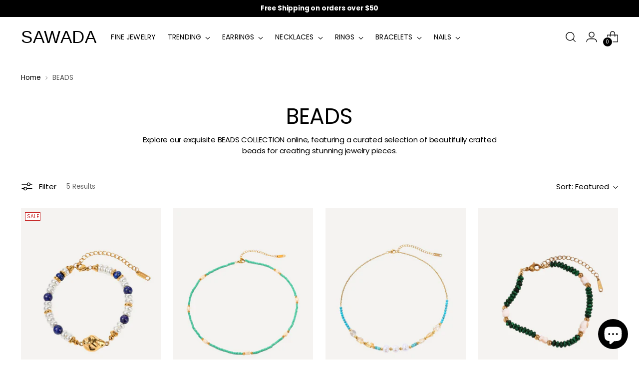

--- FILE ---
content_type: text/css
request_url: https://www.shopsawada.com/cdn/shop/t/34/assets/theme.css?v=7540051384024290341708892004
body_size: 59329
content:
/** Shopify CDN: Minification failed

Line 1527:0 Unexpected ","
Line 1556:0 Unexpected ","

**/
@font-face {
  font-family: swiper-icons;
  src: url(data:application/font-woff;charset=utf-8;base64,\ [base64]//wADZ2x5ZgAAAywAAADMAAAD2MHtryVoZWFkAAABbAAAADAAAAA2E2+eoWhoZWEAAAGcAAAAHwAAACQC9gDzaG10eAAAAigAAAAZAAAArgJkABFsb2NhAAAC0AAAAFoAAABaFQAUGG1heHAAAAG8AAAAHwAAACAAcABAbmFtZQAAA/gAAAE5AAACXvFdBwlwb3N0AAAFNAAAAGIAAACE5s74hXjaY2BkYGAAYpf5Hu/j+W2+MnAzMYDAzaX6QjD6/4//Bxj5GA8AuRwMYGkAPywL13jaY2BkYGA88P8Agx4j+/8fQDYfA1AEBWgDAIB2BOoAeNpjYGRgYNBh4GdgYgABEMnIABJzYNADCQAACWgAsQB42mNgYfzCOIGBlYGB0YcxjYGBwR1Kf2WQZGhhYGBiYGVmgAFGBiQQkOaawtDAoMBQxXjg/wEGPcYDDA4wNUA2CCgwsAAAO4EL6gAAeNpj2M0gyAACqxgGNWBkZ2D4/wMA+xkDdgAAAHjaY2BgYGaAYBkGRgYQiAHyGMF8FgYHIM3DwMHABGQrMOgyWDLEM1T9/w8UBfEMgLzE////P/5//f/V/xv+r4eaAAeMbAxwIUYmIMHEgKYAYjUcsDAwsLKxc3BycfPw8jEQA/[base64]/uznmfPFBNODM2K7MTQ45YEAZqGP81AmGGcF3iPqOop0r1SPTaTbVkfUe4HXj97wYE+yNwWYxwWu4v1ugWHgo3S1XdZEVqWM7ET0cfnLGxWfkgR42o2PvWrDMBSFj/IHLaF0zKjRgdiVMwScNRAoWUoH78Y2icB/yIY09An6AH2Bdu/UB+yxopYshQiEvnvu0dURgDt8QeC8PDw7Fpji3fEA4z/PEJ6YOB5hKh4dj3EvXhxPqH/SKUY3rJ7srZ4FZnh1PMAtPhwP6fl2PMJMPDgeQ4rY8YT6Gzao0eAEA409DuggmTnFnOcSCiEiLMgxCiTI6Cq5DZUd3Qmp10vO0LaLTd2cjN4fOumlc7lUYbSQcZFkutRG7g6JKZKy0RmdLY680CDnEJ+UMkpFFe1RN7nxdVpXrC4aTtnaurOnYercZg2YVmLN/d/gczfEimrE/fs/bOuq29Zmn8tloORaXgZgGa78yO9/cnXm2BpaGvq25Dv9S4E9+5SIc9PqupJKhYFSSl47+Qcr1mYNAAAAeNptw0cKwkAAAMDZJA8Q7OUJvkLsPfZ6zFVERPy8qHh2YER+3i/BP83vIBLLySsoKimrqKqpa2hp6+jq6RsYGhmbmJqZSy0sraxtbO3sHRydnEMU4uR6yx7JJXveP7WrDycAAAAAAAH//wACeNpjYGRgYOABYhkgZgJCZgZNBkYGLQZtIJsFLMYAAAw3ALgAeNolizEKgDAQBCchRbC2sFER0YD6qVQiBCv/H9ezGI6Z5XBAw8CBK/m5iQQVauVbXLnOrMZv2oLdKFa8Pjuru2hJzGabmOSLzNMzvutpB3N42mNgZGBg4GKQYzBhYMxJLMlj4GBgAYow/P/PAJJhLM6sSoWKfWCAAwDAjgbRAAB42mNgYGBkAIIbCZo5IPrmUn0hGA0AO8EFTQAA);
  font-weight: 400;
  font-style: normal;
}
:root {
  --swiper-theme-color: #007aff;
}
.swiper {
  margin-left: auto;
  margin-right: auto;
  position: relative;
  overflow: hidden;
  list-style: none;
  padding: 0;
  z-index: 1;
}
.swiper-vertical > .swiper-wrapper {
  flex-direction: column;
}
.swiper-wrapper {
  position: relative;
  width: 100%;
  height: 100%;
  z-index: 1;
  display: flex;
  transition-property: transform;
  box-sizing: content-box;
}
.swiper-android .swiper-slide,
.swiper-wrapper {
  transform: translateZ(0);
}
.swiper-pointer-events {
  touch-action: pan-y;
}
.swiper-pointer-events.swiper-vertical {
  touch-action: pan-x;
}
.swiper-slide {
  flex-shrink: 0;
  width: 100%;
  height: 100%;
  position: relative;
  transition-property: transform;
}
.swiper-slide-invisible-blank {
  visibility: hidden;
}
.swiper-autoheight,
.swiper-autoheight .swiper-slide {
  height: auto;
}
.swiper-autoheight .swiper-wrapper {
  align-items: flex-start;
  transition-property: transform, height;
}
.swiper-backface-hidden .swiper-slide {
  transform: translateZ(0);
  backface-visibility: hidden;
}
.swiper-3d,
.swiper-3d.swiper-css-mode .swiper-wrapper {
  perspective: 1200px;
}
.swiper-3d .swiper-cube-shadow,
.swiper-3d .swiper-slide,
.swiper-3d .swiper-slide-shadow,
.swiper-3d .swiper-slide-shadow-bottom,
.swiper-3d .swiper-slide-shadow-left,
.swiper-3d .swiper-slide-shadow-right,
.swiper-3d .swiper-slide-shadow-top,
.swiper-3d .swiper-wrapper {
  transform-style: preserve-3d;
}
.swiper-3d .swiper-slide-shadow,
.swiper-3d .swiper-slide-shadow-bottom,
.swiper-3d .swiper-slide-shadow-left,
.swiper-3d .swiper-slide-shadow-right,
.swiper-3d .swiper-slide-shadow-top {
  position: absolute;
  left: 0;
  top: 0;
  width: 100%;
  height: 100%;
  pointer-events: none;
  z-index: 10;
}
.swiper-3d .swiper-slide-shadow {
  background: #00000026;
}
.swiper-3d .swiper-slide-shadow-left {
  background-image: linear-gradient(to left, #00000080, #0000);
}
.swiper-3d .swiper-slide-shadow-right {
  background-image: linear-gradient(to right, #00000080, #0000);
}
.swiper-3d .swiper-slide-shadow-top {
  background-image: linear-gradient(to top, #00000080, #0000);
}
.swiper-3d .swiper-slide-shadow-bottom {
  background-image: linear-gradient(to bottom, #00000080, #0000);
}
.swiper-css-mode > .swiper-wrapper {
  overflow: auto;
  scrollbar-width: none;
  -ms-overflow-style: none;
}
.swiper-css-mode > .swiper-wrapper::-webkit-scrollbar {
  display: none;
}
.swiper-css-mode > .swiper-wrapper > .swiper-slide {
  scroll-snap-align: start start;
}
.swiper-horizontal.swiper-css-mode > .swiper-wrapper {
  scroll-snap-type: x mandatory;
}
.swiper-vertical.swiper-css-mode > .swiper-wrapper {
  scroll-snap-type: y mandatory;
}
.swiper-centered > .swiper-wrapper:before {
  content: "";
  flex-shrink: 0;
  order: 9999;
}
[dir="ltr"]
  .swiper-centered.swiper-horizontal
  > .swiper-wrapper
  > .swiper-slide:first-child {
  margin-left: var(--swiper-centered-offset-before);
}
[dir="rtl"]
  .swiper-centered.swiper-horizontal
  > .swiper-wrapper
  > .swiper-slide:first-child {
  margin-right: var(--swiper-centered-offset-before);
}
.swiper-centered.swiper-horizontal > .swiper-wrapper:before {
  height: 100%;
  min-height: 1px;
  width: var(--swiper-centered-offset-after);
}
.swiper-centered.swiper-vertical > .swiper-wrapper > .swiper-slide:first-child {
  margin-top: var(--swiper-centered-offset-before);
}
.swiper-centered.swiper-vertical > .swiper-wrapper:before {
  width: 100%;
  min-width: 1px;
  height: var(--swiper-centered-offset-after);
}
.swiper-centered > .swiper-wrapper > .swiper-slide {
  scroll-snap-align: center center;
  scroll-snap-stop: always;
}
.swiper-virtual .swiper-slide {
  -webkit-backface-visibility: hidden;
  transform: translateZ(0);
}
.swiper-virtual.swiper-css-mode .swiper-wrapper:after {
  content: "";
  position: absolute;
  left: 0;
  top: 0;
  pointer-events: none;
}
.swiper-virtual.swiper-css-mode.swiper-horizontal .swiper-wrapper:after {
  height: 1px;
  width: var(--swiper-virtual-size);
}
.swiper-virtual.swiper-css-mode.swiper-vertical .swiper-wrapper:after {
  width: 1px;
  height: var(--swiper-virtual-size);
}
:root {
  --swiper-navigation-size: 44px;
}
.swiper-button-next,
.swiper-button-prev {
  position: absolute;
  top: 50%;
  width: 27px;
  width: calc(var(--swiper-navigation-size) / 44 * 27);
  height: 44px;
  height: var(--swiper-navigation-size);
  margin-top: -22px;
  margin-top: calc(0px - (var(--swiper-navigation-size) / 2));
  z-index: 10;
  cursor: pointer;
  display: flex;
  align-items: center;
  justify-content: center;
  color: var(--swiper-theme-color);
  color: var(--swiper-navigation-color, var(--swiper-theme-color));
}
.swiper-button-next.swiper-button-disabled,
.swiper-button-prev.swiper-button-disabled {
  opacity: 0.35;
  cursor: auto;
  pointer-events: none;
}
.swiper-button-next.swiper-button-hidden,
.swiper-button-prev.swiper-button-hidden {
  opacity: 0;
  cursor: auto;
  pointer-events: none;
}
.swiper-navigation-disabled .swiper-button-next,
.swiper-navigation-disabled .swiper-button-prev {
  display: none !important;
}
.swiper-button-next:after,
.swiper-button-prev:after {
  font-family: swiper-icons;
  font-size: 44px;
  font-size: var(--swiper-navigation-size);
  text-transform: none !important;
  letter-spacing: 0;
  font-feature-settings: normal;
  font-variant: normal;
  font-variant: initial;
  line-height: 1;
}
.swiper-button-prev,
.swiper-rtl .swiper-button-next {
  left: 10px;
  right: auto;
}
.swiper-button-prev:after,
.swiper-rtl .swiper-button-next:after {
  content: "prev";
}
.swiper-button-next,
.swiper-rtl .swiper-button-prev {
  right: 10px;
  left: auto;
}
.swiper-button-next:after,
.swiper-rtl .swiper-button-prev:after {
  content: "next";
}
.swiper-button-lock {
  display: none;
}
.swiper-pagination {
  position: absolute;
  text-align: center;
  transition: 0.3s opacity;
  transform: translateZ(0);
  z-index: 10;
}
.swiper-pagination.swiper-pagination-hidden {
  opacity: 0;
}
.swiper-pagination-disabled > .swiper-pagination,
.swiper-pagination.swiper-pagination-disabled {
  display: none !important;
}
.swiper-horizontal > .swiper-pagination-bullets,
.swiper-pagination-bullets.swiper-pagination-horizontal,
.swiper-pagination-custom,
.swiper-pagination-fraction {
  bottom: 10px;
  left: 0;
  width: 100%;
}
.swiper-pagination-bullets-dynamic {
  overflow: hidden;
  font-size: 0;
}
.swiper-pagination-bullets-dynamic .swiper-pagination-bullet {
  transform: scale(0.33);
  position: relative;
}
.swiper-pagination-bullets-dynamic .swiper-pagination-bullet-active,
.swiper-pagination-bullets-dynamic .swiper-pagination-bullet-active-main {
  transform: scale(1);
}
.swiper-pagination-bullets-dynamic .swiper-pagination-bullet-active-prev {
  transform: scale(0.66);
}
.swiper-pagination-bullets-dynamic .swiper-pagination-bullet-active-prev-prev {
  transform: scale(0.33);
}
.swiper-pagination-bullets-dynamic .swiper-pagination-bullet-active-next {
  transform: scale(0.66);
}
.swiper-pagination-bullets-dynamic .swiper-pagination-bullet-active-next-next {
  transform: scale(0.33);
}
.swiper-pagination-bullet {
  width: 8px;
  width: var(
    --swiper-pagination-bullet-width,
    var(--swiper-pagination-bullet-size, 8px)
  );
  height: 8px;
  height: var(
    --swiper-pagination-bullet-height,
    var(--swiper-pagination-bullet-size, 8px)
  );
  display: inline-block;
  border-radius: 50%;
  background: #000;
  background: var(--swiper-pagination-bullet-inactive-color, #000);
  opacity: 0.2;
  opacity: var(--swiper-pagination-bullet-inactive-opacity, 0.2);
}
button.swiper-pagination-bullet {
  border: none;
  margin: 0;
  padding: 0;
  box-shadow: none;
  -webkit-appearance: none;
  -moz-appearance: none;
  appearance: none;
}
.swiper-pagination-clickable .swiper-pagination-bullet {
  cursor: pointer;
}
.swiper-pagination-bullet:only-child {
  display: none !important;
}
.swiper-pagination-bullet-active {
  opacity: 1;
  opacity: var(--swiper-pagination-bullet-opacity, 1);
  background: var(--swiper-theme-color);
  background: var(--swiper-pagination-color, var(--swiper-theme-color));
}
.swiper-pagination-vertical.swiper-pagination-bullets,
.swiper-vertical > .swiper-pagination-bullets {
  right: 10px;
  top: 50%;
  transform: translate3d(0, -50%, 0);
}
.swiper-pagination-vertical.swiper-pagination-bullets .swiper-pagination-bullet,
.swiper-vertical > .swiper-pagination-bullets .swiper-pagination-bullet {
  margin: 6px 0;
  margin: var(--swiper-pagination-bullet-vertical-gap, 6px) 0;
  display: block;
}
.swiper-pagination-vertical.swiper-pagination-bullets.swiper-pagination-bullets-dynamic,
.swiper-vertical
  > .swiper-pagination-bullets.swiper-pagination-bullets-dynamic {
  top: 50%;
  transform: translateY(-50%);
  width: 8px;
}
.swiper-pagination-vertical.swiper-pagination-bullets.swiper-pagination-bullets-dynamic
  .swiper-pagination-bullet,
.swiper-vertical
  > .swiper-pagination-bullets.swiper-pagination-bullets-dynamic
  .swiper-pagination-bullet {
  display: inline-block;
  transition: 0.2s transform, 0.2s top;
}
.swiper-horizontal > .swiper-pagination-bullets .swiper-pagination-bullet,
.swiper-pagination-horizontal.swiper-pagination-bullets
  .swiper-pagination-bullet {
  margin: 0 4px;
  margin: 0 var(--swiper-pagination-bullet-horizontal-gap, 4px);
}
.swiper-horizontal
  > .swiper-pagination-bullets.swiper-pagination-bullets-dynamic,
.swiper-pagination-horizontal.swiper-pagination-bullets.swiper-pagination-bullets-dynamic {
  left: 50%;
  transform: translate(-50%);
  white-space: nowrap;
}
.swiper-horizontal
  > .swiper-pagination-bullets.swiper-pagination-bullets-dynamic
  .swiper-pagination-bullet,
.swiper-pagination-horizontal.swiper-pagination-bullets.swiper-pagination-bullets-dynamic
  .swiper-pagination-bullet {
  transition: 0.2s transform, 0.2s left;
}
.swiper-horizontal.swiper-rtl
  > .swiper-pagination-bullets-dynamic
  .swiper-pagination-bullet {
  transition: 0.2s transform, 0.2s right;
}
.swiper-pagination-progressbar {
  background: #00000040;
  position: absolute;
}
.swiper-pagination-progressbar .swiper-pagination-progressbar-fill {
  background: var(--swiper-theme-color);
  background: var(--swiper-pagination-color, var(--swiper-theme-color));
  position: absolute;
  left: 0;
  top: 0;
  width: 100%;
  height: 100%;
  transform: scale(0);
  transform-origin: left top;
}
.swiper-rtl .swiper-pagination-progressbar .swiper-pagination-progressbar-fill {
  transform-origin: right top;
}
.swiper-horizontal > .swiper-pagination-progressbar,
.swiper-pagination-progressbar.swiper-pagination-horizontal,
.swiper-pagination-progressbar.swiper-pagination-vertical.swiper-pagination-progressbar-opposite,
.swiper-vertical
  > .swiper-pagination-progressbar.swiper-pagination-progressbar-opposite {
  width: 100%;
  height: 4px;
  left: 0;
  top: 0;
}
.swiper-horizontal
  > .swiper-pagination-progressbar.swiper-pagination-progressbar-opposite,
.swiper-pagination-progressbar.swiper-pagination-horizontal.swiper-pagination-progressbar-opposite,
.swiper-pagination-progressbar.swiper-pagination-vertical,
.swiper-vertical > .swiper-pagination-progressbar {
  width: 4px;
  height: 100%;
  left: 0;
  top: 0;
}
.swiper-pagination-lock {
  display: none;
}
.swiper-scrollbar {
  border-radius: 10px;
  position: relative;
  -ms-touch-action: none;
  background: #0000001a;
}
.swiper-scrollbar-disabled > .swiper-scrollbar,
.swiper-scrollbar.swiper-scrollbar-disabled {
  display: none !important;
}
.swiper-horizontal > .swiper-scrollbar,
.swiper-scrollbar.swiper-scrollbar-horizontal {
  position: absolute;
  left: 1%;
  bottom: 3px;
  z-index: 50;
  height: 5px;
  width: 98%;
}
.swiper-scrollbar.swiper-scrollbar-vertical,
.swiper-vertical > .swiper-scrollbar {
  position: absolute;
  right: 3px;
  top: 1%;
  z-index: 50;
  width: 5px;
  height: 98%;
}
.swiper-scrollbar-drag {
  height: 100%;
  width: 100%;
  position: relative;
  background: #00000080;
  border-radius: 10px;
  left: 0;
  top: 0;
}
.swiper-scrollbar-cursor-drag {
  cursor: move;
}
.swiper-scrollbar-lock {
  display: none;
}
.swiper-zoom-container {
  width: 100%;
  height: 100%;
  display: flex;
  justify-content: center;
  align-items: center;
  text-align: center;
}
.swiper-zoom-container > canvas,
.swiper-zoom-container > img,
.swiper-zoom-container > svg {
  max-width: 100%;
  max-height: 100%;
  -o-object-fit: contain;
  object-fit: contain;
}
.swiper-slide-zoomed {
  cursor: move;
}
.swiper-lazy-preloader {
  width: 42px;
  height: 42px;
  position: absolute;
  left: 50%;
  top: 50%;
  margin-left: -21px;
  margin-top: -21px;
  z-index: 10;
  transform-origin: 50%;
  box-sizing: border-box;
  border: 4px solid var(--swiper-theme-color);
  border: 4px solid var(--swiper-preloader-color, var(--swiper-theme-color));
  border-radius: 50%;
  border-top-color: transparent;
}
.swiper-watch-progress .swiper-slide-visible .swiper-lazy-preloader,
.swiper:not(.swiper-watch-progress) .swiper-lazy-preloader {
  animation: swiper-preloader-spin 1s infinite linear;
}
.swiper-lazy-preloader-white {
  --swiper-preloader-color: #fff;
}
.swiper-lazy-preloader-black {
  --swiper-preloader-color: #000;
}
@keyframes swiper-preloader-spin {
  0% {
    transform: rotate(0);
  }
  to {
    transform: rotate(360deg);
  }
}
.swiper .swiper-notification {
  position: absolute;
  left: 0;
  top: 0;
  pointer-events: none;
  opacity: 0;
  z-index: -1000;
}
.swiper-free-mode > .swiper-wrapper {
  transition-timing-function: ease-out;
  margin: 0 auto;
}
.swiper-grid > .swiper-wrapper {
  flex-wrap: wrap;
}
.swiper-grid-column > .swiper-wrapper {
  flex-wrap: wrap;
  flex-direction: column;
}
.swiper-fade.swiper-free-mode .swiper-slide {
  transition-timing-function: ease-out;
}
.swiper-fade .swiper-slide {
  pointer-events: none;
  transition-property: opacity;
}
.swiper-fade .swiper-slide .swiper-slide {
  pointer-events: none;
}
.swiper-fade .swiper-slide-active,
.swiper-fade .swiper-slide-active .swiper-slide-active {
  pointer-events: auto;
}
.swiper-cube {
  overflow: visible;
}
.swiper-cube .swiper-slide {
  pointer-events: none;
  backface-visibility: hidden;
  z-index: 1;
  visibility: hidden;
  transform-origin: 0 0;
  width: 100%;
  height: 100%;
}
.swiper-cube .swiper-slide .swiper-slide {
  pointer-events: none;
}
.swiper-cube.swiper-rtl .swiper-slide {
  transform-origin: 100% 0;
}
.swiper-cube .swiper-slide-active,
.swiper-cube .swiper-slide-active .swiper-slide-active {
  pointer-events: auto;
}
.swiper-cube .swiper-slide-active,
.swiper-cube .swiper-slide-next,
.swiper-cube .swiper-slide-next + .swiper-slide,
.swiper-cube .swiper-slide-prev {
  pointer-events: auto;
  visibility: visible;
}
.swiper-cube .swiper-slide-shadow-bottom,
.swiper-cube .swiper-slide-shadow-left,
.swiper-cube .swiper-slide-shadow-right,
.swiper-cube .swiper-slide-shadow-top {
  z-index: 0;
  backface-visibility: hidden;
}
.swiper-cube .swiper-cube-shadow {
  position: absolute;
  left: 0;
  bottom: 0;
  width: 100%;
  height: 100%;
  opacity: 0.6;
  z-index: 0;
}
.swiper-cube .swiper-cube-shadow:before {
  content: "";
  background: #000;
  position: absolute;
  left: 0;
  top: 0;
  bottom: 0;
  right: 0;
  filter: blur(50px);
}
.swiper-flip {
  overflow: visible;
}
.swiper-flip .swiper-slide {
  pointer-events: none;
  backface-visibility: hidden;
  z-index: 1;
}
.swiper-flip .swiper-slide .swiper-slide {
  pointer-events: none;
}
.swiper-flip .swiper-slide-active,
.swiper-flip .swiper-slide-active .swiper-slide-active {
  pointer-events: auto;
}
.swiper-flip .swiper-slide-shadow-bottom,
.swiper-flip .swiper-slide-shadow-left,
.swiper-flip .swiper-slide-shadow-right,
.swiper-flip .swiper-slide-shadow-top {
  z-index: 0;
  backface-visibility: hidden;
}
.swiper-creative .swiper-slide {
  backface-visibility: hidden;
  overflow: hidden;
  transition-property: transform, opacity, height;
}
.swiper-cards {
  overflow: visible;
}
.swiper-cards .swiper-slide {
  transform-origin: center bottom;
  backface-visibility: hidden;
  overflow: hidden;
}
div#tidio-chat,
div#smile-ui-container,
div#smile-ui-lite-container {
  transition: opacity 0.5s cubic-bezier(0.33, 0, 0, 1);
  transition: opacity var(--duration-normal) var(--easing);
}
body[data-fluorescent-overlay-open="true"] div#tidio-chat,
body[data-fluorescent-overlay-open="true"] div#smile-ui-container,
body[data-fluorescent-overlay-open="true"] div#smile-ui-lite-container {
  opacity: 0;
  pointer-events: none;
}
div#insta-feed {
  margin-top: 0;
  padding: 0 !important;
}
div#insta-feed h2 {
  text-align: left;
  margin-bottom: 32px;
  margin-bottom: var(--spacing-8);
}
div#insta-feed .slider-arrow {
  margin-left: 8px;
  margin-left: var(--spacing-2);
  margin-right: 8px;
  margin-right: var(--spacing-2);
}
.recharge-subscription-widget.shopify-block .rc-widget {
  padding: 0;
}
.recharge-subscription-widget.shopify-block
  .rc-widget
  .rc-template__radio
  .rc-radio {
  padding: 0;
  margin-top: 4px;
  margin-top: var(--spacing-1);
  background-color: unset;
}
.recharge-subscription-widget.shopify-block
  .rc-widget
  .rc-template__radio
  .rc-radio--active
  ~ .rc-selling-plans {
  background-color: unset;
  padding: 0;
  margin-left: 28px;
  margin-left: var(--spacing-7);
  margin-bottom: 12px;
  margin-bottom: var(--spacing-3);
  font-size: var(--font-size-body-75);
}
.recharge-subscription-widget.shopify-block
  .rc-widget
  .rc-template__radio
  .rc-radio--active
  ~ .rc-selling-plans
  label.rc-selling-plans-dropdown {
  position: relative;
}
.recharge-subscription-widget.shopify-block
  .rc-widget
  .rc-template__radio
  .rc-radio--active
  ~ .rc-selling-plans
  label.rc-selling-plans-dropdown:before {
  content: "";
  position: absolute;
  top: 56%;
  right: 12px;
  right: var(--spacing-3);
  width: 10px;
  height: 10px;
  pointer-events: none;
  transform: translateY(-56%);
  background-image: url("data:image/svg+xml,%3Csvg viewBox='0 0 24 24' fill='none' xmlns='http://www.w3.org/2000/svg'%3E%3Cpath d='M1.875 7.438 12 17.563 22.125 7.438' stroke='currentColor' stroke-width='2.75'/%3E%3C/svg%3E");
}
.recharge-subscription-widget.shopify-block
  .rc-widget
  .rc-template__radio
  .rc-radio--active
  ~ .rc-selling-plans
  select.rc-selling-plans-dropdown__select {
  margin-top: 8px;
  margin-top: var(--spacing-2);
  cursor: pointer;
  border-color: var(--color-border-input);
  transition: border-color 0.3s ease-in-out;
}
.recharge-subscription-widget.shopify-block
  .rc-widget
  .rc-template__radio
  .rc-radio--active
  ~ .rc-selling-plans
  select.rc-selling-plans-dropdown__select:hover {
  border-color: var(--color-text);
}
.recharge-subscription-widget.shopify-block
  .rc-widget
  .rc-template__radio
  .rc-radio
  .rc-radio__input {
  margin-right: 0;
}
.recharge-subscription-widget.shopify-block
  .rc-widget
  .rc-template__radio
  .rc-radio
  .rc-radio__label {
  margin-left: 12px;
  margin-left: var(--spacing-3);
  line-height: var(--line-height-body);
}
.recharge-subscription-widget.shopify-block .rc-widget .rc-template__checkbox {
  padding: 0;
}
.recharge-subscription-widget.shopify-block
  .rc-widget
  .rc-template__checkbox
  .rc-checkbox__label {
  margin-left: 12px;
  margin-left: var(--spacing-3);
}
.recharge-subscription-widget.shopify-block
  .rc-widget
  .rc-template__checkbox
  .rc-selling-plans {
  margin-left: 28px;
  margin-left: var(--spacing-7);
  margin-bottom: 12px;
  margin-bottom: var(--spacing-3);
  font-size: var(--font-size-body-75);
}
.recharge-subscription-widget.shopify-block
  .rc-widget
  .rc-subscription-details {
  padding: 0;
  margin-top: 12px;
  margin-top: var(--spacing-3);
}
.recharge-subscription-widget.shopify-block
  .rc-widget
  .rc-subscription-details
  svg {
  margin: 0;
}
.recharge-subscription-widget.shopify-block
  .rc-widget
  .rc-subscription-details
  span {
  margin-left: 12px;
  margin-left: var(--spacing-3);
  line-height: var(--line-height-body);
}
.login__main div#rc_login {
  display: flex;
  flex-wrap: wrap;
  text-align: left;
}
.login__main div#rc_login h5 {
  margin-right: 12px;
  margin-right: var(--spacing-3);
  font-size: var(--font-size-body-100);
}
.login__main div#rc_login a {
  text-decoration: underline;
  transition: opacity 0.2s ease-in-out;
}
.login__main div#rc_login a:hover {
  opacity: 0.7;
}
:root {
  --media-below-480: (max-width: 479px);
  --media-above-480: (min-width: 480px);
  --media-below-720: (max-width: 719px);
  --media-above-720: (min-width: 720px);
  --media-below-960: (max-width: 959px);
  --media-above-960: (min-width: 960px);
  --media-below-1200: (max-width: 1199px);
  --media-above-1200: (min-width: 1200px);
  --media-below-1400: (max-width: 1399px);
  --media-above-1400: (min-width: 1400px);
  --max-width: 1400px;
  --max-width-narrow: 747px;
  --flyout-mobile-gap: var(--spacing-9);
  --flyout-width: calc(375px + var(--flyout-mobile-gap));
}
@media (min-width: 720px) {
  :root {
    --flyout-width: 460px;
  }
}
:root {
  --spacing-unit: 4px;
  --spacing-unit-half: 2px;
  --spacing-1: calc(var(--spacing-unit) * 1);
  --spacing-2: calc(var(--spacing-unit) * 2);
  --spacing-3: calc(var(--spacing-unit) * 3);
  --spacing-4: calc(var(--spacing-unit) * 4);
  --spacing-5: calc(var(--spacing-unit) * 5);
  --spacing-6: calc(var(--spacing-unit) * 6);
  --spacing-7: calc(var(--spacing-unit) * 7);
  --spacing-8: calc(var(--spacing-unit) * 8);
  --spacing-9: calc(var(--spacing-unit) * 9);
  --spacing-10: calc(var(--spacing-unit) * 10);
  --spacing-11: calc(var(--spacing-unit) * 11);
  --spacing-12: calc(var(--spacing-unit) * 12);
  --spacing-15: calc(var(--spacing-unit) * 15);
  --spacing-16: calc(var(--spacing-unit) * 16);
  --spacing-17: calc(var(--spacing-unit) * 17);
  --spacing-18: calc(var(--spacing-unit) * 18);
  --spacing-20: calc(var(--spacing-unit) * 20);
  --spacing-25: calc(var(--spacing-unit) * 25);
  --spacing-30: calc(var(--spacing-unit) * 30);
  --box-shadow: 0px 4px 6px rgba(0, 0, 0, 0.06);
  --box-shadow-darker: 0px 4px 6px rgba(0, 0, 0, 0.15);
  --box-shadow-double: 0px 1px 2px rgba(0, 0, 0, 0.09),
    0px 3px 8px rgba(0, 0, 0, 0.14);
  --box-shadow-offset-bottom: 4px;
  --z-index-bar: 300;
  --z-index-header: 500;
  --z-index-announcement-bar: 510;
  --z-index-drawers: 520;
  --z-index-filter-bar-wash: 400;
  --z-index-filter-bar: 450;
  --z-index-popup: 400;
  --z-index-modal-wash: 1200;
  --z-index-modal: 1300;
  --z-index-theme-editor-offset: 2000;
  --z-index-page-transition-overlay: 2100;
  --z-index-quick-search: 480;
}
@media (min-width: 960px) {
  :root {
    --z-index-quick-search: 520;
  }
}
:root {
  --space-outer: 3.3vw;
}
@supports (padding: 0 clamp(18px, 3.3vw, 3.3vw)) {
  @media (max-width: 719px) {
    :root {
      --space-outer: clamp(18px, 3.3vw, 3.3vw);
    }
  }
}
:root {
  --height-input: 48px;
  --quick-buy-button-height: 60px;
  --easing: cubic-bezier(0.33, 0, 0, 1);
  --duration-ultra-fast: 0.1s;
  --duration-fast: 0.3s;
  --duration-normal: 0.5s;
  --duration-slow: 1.2s;
  --delay-small: 33ms;
  --delay-normal: 67ms;
  --delay-long: 133ms;
}
html {
  background-color: var(--color-background);
}
html:not(.no-js) body.user-is-tabbing :focus {
  outline-color: var(--color-text-link);
}
html:not(.no-js) body:not(.user-is-tabbing) :focus {
  outline: 0;
}
*,
*:before,
*:after {
  box-sizing: border-box;
}
body {
  margin: 0;
  font-family: var(--font-body);
  font-weight: var(--font-body-weight);
  font-style: var(--font-body-style);
  font-size: var(--font-size-body-100);
  line-height: var(--line-height-body);
  color: var(--color-text);
  letter-spacing: var(--font-body-base-letter-spacing);
  -webkit-font-smoothing: antialiased;
}
html {
  scroll-padding-top: 20px;
}
html.header-sticky-enabled {
  scroll-padding-top: calc(var(--header-desktop-sticky-height) + 20px);
}
@media (max-width: 959px) {
  html.header-sticky-enabled {
    scroll-padding-top: calc(var(--height-header) + 20px);
  }
}
a {
  color: inherit;
  text-decoration: none;
}
h1,
h2,
h3,
h4,
h5,
h6 {
  margin: 0;
  font-weight: inherit;
}
p {
  margin: 0;
}
input:-webkit-autofill:first-line {
  font-size: var(--font-body-base-size);
  font-family: var(--font-body);
}
.theme-editor-scroll-offset {
  position: fixed;
  height: var(--height-header);
  top: 0;
  left: 0;
  right: 0;
  opacity: 0;
  z-index: 2000;
  z-index: var(--z-index-theme-editor-offset);
  pointer-events: none;
}
@media (min-width: 960px) {
  .theme-editor-scroll-offset {
    height: var(--header-desktop-sticky-height);
  }
}
body > .page {
  background-color: var(--color-background);
  margin: 0 auto;
  width: 100%;
  min-height: 100vh;
  display: flex;
  flex-direction: column;
}
.page-transition {
  z-index: 1000;
  opacity: 1;
  background-color: var(--color-background);
  position: fixed;
  top: 0;
  right: 0;
  bottom: 0;
  left: 0;
  pointer-events: all;
  transition: opacity 0.3s ease;
}
.no-js .page-transition {
  display: none;
}
.shopify-challenge__container {
  margin: 40px auto !important;
  margin: var(--spacing-10) auto !important;
}
@media (min-width: 960px) {
  .shopify-challenge__container {
    margin: 100px auto 6.6vw !important;
    margin: var(--spacing-25) auto calc(var(--space-outer) * 2) !important;
  }
}
.shopify-challenge__container .shopify-challenge__message {
  margin-bottom: 20px;
  margin-bottom: var(--spacing-5);
}
.shopify-challenge__container .shopify-challenge__button.btn {
  margin-top: 24px;
  margin-top: var(--spacing-6);
}
@media (max-width: 959px) {
  .smart-table,
  .smart-table tbody {
    display: block;
    width: 100%;
  }
  .smart-table thead {
    display: none;
  }
  .smart-table tr,
  .smart-table th,
  .smart-table td {
    display: block;
    padding: 0;
    text-align: left;
    white-space: normal;
  }
  .smart-table tr {
    padding: 20px 0;
    padding: var(--spacing-5) 0;
    margin-top: 20px 0;
    margin-top: var(--spacing-5) 0;
  }
  .smart-table tr + tr {
    border-top: 1px solid var(--color-border);
  }
  .smart-table th[data-label]:before,
  .smart-table td[data-label]:before {
    content: attr(data-label) ":\a0";
    font-weight: 700;
  }
  .smart-table td {
    border: none;
  }
  .smart-table td:empty {
    display: none;
  }
  .smart-table td:first-child {
    margin-bottom: 4px;
    margin-bottom: var(--spacing-unit);
  }
  .smart-table td:first-child:before {
    content: "";
  }
}
#page-transition-overlay {
  z-index: 2100;
  z-index: var(--z-index-page-transition-overlay);
  background-color: "#fff";
  background-color: var(--color-background, "#fff");
  position: fixed;
  top: 0;
  right: 0;
  bottom: 0;
  left: 0;
  pointer-events: none;
  transition: opacity 0.3s ease, visibility 0ms linear 0.3s;
  opacity: 0;
  visibility: hidden;
}
.no-js #page-transition-overlay {
  display: none;
}
#page-transition-overlay.skip-animation {
  transition-duration: 0ms, 0ms;
}
#page-transition-overlay.active {
  opacity: 1;
  visibility: visible;
  transition: opacity 0.3s ease, visibility 0ms linear 0ms;
}
.grid {
  display: flex;
  flex-wrap: wrap;
  padding: 10px;
  padding: calc(var(--spacing-5) * 0.5);
}
.grid__item {
  width: 100%;
  padding: 10px;
  padding: calc(var(--spacing-5) * 0.5);
}
.grid__item--one-half {
  width: 50%;
}
.grid__item--one-third {
  width: calc(1 / 3 * 100%);
}
.grid__item--one-quarter {
  width: 25%;
}
.grid__item--two-thirds {
  width: calc(2 / 3 * 100%);
}
.visually-hidden {
  position: absolute !important;
  overflow: hidden;
  width: 1px;
  height: 1px;
  margin: -1px;
  padding: 0;
  border: 0;
  clip: rect(0 0 0 0);
}
.no-js:not(html) {
  display: none;
}
.no-js .no-js:not(html) {
  display: block;
}
.no-js .js {
  display: none;
}
.supports-no-cookies:not(html) {
  display: none;
}
html.supports-no-cookies .supports-no-cookies:not(html) {
  display: block;
}
html.supports-no-cookies .supports-cookies {
  display: none;
}
ul.list-reset,
ul.list-reset li,
ul.list-reset ul li {
  margin: 0;
  padding: 0;
  text-indent: 0;
  list-style-type: none;
}
@media (min-width: 480px) {
  .hover .image {
    overflow: hidden;
  }
  .hover .image > * {
    transition: transform 1.2s cubic-bezier(0.33, 0, 0, 1);
    transition: transform var(--duration-slow) var(--easing);
  }
  .hover:hover .image > * {
    transform: scale(1.05);
  }
}
form {
  margin: 0;
}
input,
textarea,
select {
  display: inline-block;
  border-radius: 0;
  border: 1px solid #000;
  position: relative;
  font-size: inherit;
  font-family: inherit;
  font-weight: var(--font-body-weight);
  background-color: transparent;
  color: inherit;
  -webkit-appearance: none;
  transition: border-color 0.3s ease, box-shadow 0.3s ease;
}
input option,
textarea option,
select option {
  background-color: var(--color-background);
}
input:hover,
input:focus,
textarea:hover,
textarea:focus,
select:hover,
select:focus {
  border-color: var(--color-text);
}
input[type="search"]::-ms-clear {
  display: none;
  width: 0;
  height: 0;
}
input[type="search"]::-ms-reveal {
  display: none;
  width: 0;
  height: 0;
}
input[type="search"]::-webkit-search-decoration,
input[type="search"]::-webkit-search-cancel-button,
input[type="search"]::-webkit-search-results-button,
input[type="search"]::-webkit-search-results-decoration {
  display: none;
}
input[type="checkbox"] {
  position: relative;
  vertical-align: middle;
  width: 0.9em;
  width: var(--font-size-body-75, 0.9em);
  height: 0.9em;
  height: var(--font-size-body-75, 0.9em);
  margin: 0;
  border: 1px solid var(--color-border-input);
  cursor: pointer;
}
input[type="checkbox"]:before {
  content: "";
  position: absolute;
  top: 0;
  right: 0;
  bottom: 0;
  left: 0;
  background-image: url("data:image/svg+xml,%3Csvg viewBox='0 0 24 24' fill='none' xmlns='http://www.w3.org/2000/svg'%3E%3Cpath d='m1.88 11.988 6.21 6.103L22.467 3.83' stroke='currentColor' stroke-width='3.055'/%3E%3C/svg%3E");
  transform: scale(0.75);
  opacity: 0;
  transition: opacity 0.3s;
}
input[type="checkbox"]:checked {
  border-color: var(--color-text);
}
input[type="checkbox"]:checked:before {
  opacity: 1;
}
input[type="checkbox"] + label {
  display: inline-block;
  vertical-align: middle;
  padding-left: 4px;
  padding-left: var(--spacing-1);
}
input[type="radio"] {
  position: relative;
  border-radius: 100%;
  width: 16px;
  width: var(--spacing-4);
  height: 16px;
  height: var(--spacing-4);
  border: 1px solid var(--color-border);
  background-color: var(--color-background);
  cursor: pointer;
}
input[type="radio"]:before {
  content: "";
  position: absolute;
  border-radius: 100%;
  width: 8px;
  width: var(--spacing-2);
  height: 8px;
  height: var(--spacing-2);
  margin: auto;
  background-color: var(--color-text);
  top: 0;
  right: 0;
  bottom: 0;
  left: 0;
  opacity: 0;
}
input[type="radio"]:checked {
  border-color: var(--color-text);
}
input[type="radio"]:checked:before {
  opacity: 1;
}
input[type="number"]::-webkit-outer-spin-button,
input[type="number"]::-webkit-inner-spin-button {
  -webkit-appearance: none;
  margin: 0;
}
input[type="number"] {
  -moz-appearance: textfield;
}
.input,
input.spr-form-input,
textarea.spr-form-input {
  width: 100%;
  border: 1px solid var(--color-border-input);
  color: var(--color-text-input);
}
.input.input--error,
input.spr-form-input.input--error,
textarea.spr-form-input.input--error {
  border-color: var(--color-text-error);
}
.input.input--round,
input.spr-form-input.input--round,
textarea.spr-form-input.input--round {
  border-radius: 48px;
  border-radius: var(--height-input);
  padding: 0 20px;
  padding: 0 var(--spacing-5);
}
input.input,
select.input,
input.spr-form-input {
  height: 48px;
  height: var(--height-input);
  padding: 8px 12px;
  padding: var(--spacing-2) var(--spacing-3);
}
input.input.has-errors,
select.input.has-errors,
input.spr-form-input.has-errors {
  border-color: var(--color-text-error);
}
textarea.input,
textarea.spr-form-input {
  resize: vertical;
  padding: 8px 12px;
  padding: var(--spacing-2) var(--spacing-3);
  font-size: var(--font-size-body-100);
  vertical-align: top;
}
select.input {
  cursor: pointer;
}
.select-wrapper {
  position: relative;
}
.select-wrapper select {
  padding-right: 32px;
  padding-right: var(--spacing-8);
}
.select-wrapper .icon {
  position: absolute;
  right: 12px;
  right: var(--spacing-3);
  top: 50%;
  width: 10px;
  height: 10px;
  display: flex;
  color: var(--color-icon);
  pointer-events: none;
  transform: translateY(-50%);
  transition: color 0.3s ease;
}
.select-wrapper .icon.hidden {
  display: none;
}
.select-wrapper select {
  transition: border-color 0.3s ease-in-out;
}
.select-wrapper select:hover {
  border-color: var(--color-text);
}
.select-wrapper select:hover + .icon {
  color: var(--color-text);
}
.input::-moz-placeholder {
  color: inherit;
  opacity: 0.6;
}
.input::placeholder {
  color: inherit;
  opacity: 0.6;
}
label {
  display: block;
}
label + input.input,
label + select.input,
label + textarea.input,
input.input + label {
  margin-top: 8px;
  margin-top: var(--spacing-2);
}
.input-control__container {
  display: flex;
  flex-wrap: wrap;
  margin: -8px;
  margin: calc(var(--spacing-2) * -1);
}
.input-control {
  width: 100%;
  padding: 8px;
  padding: var(--spacing-2);
}
@media (min-width: 480px) {
  .input-control.input-control--half {
    width: calc(50% - 8px);
    width: calc(50% - var(--spacing-2));
    width: 50%;
  }
}
.rte p,
.rte li,
.shopify-policy__body p,
.shopify-policy__body li {
  font-family: var(--font-body);
  font-weight: var(--font-body-weight);
  font-style: var(--font-body-style);
  line-height: var(--line-height-body);
  letter-spacing: var(--font-body-base-letter-spacing);
}
.rte p,
.rte ol,
.rte ul,
.shopify-policy__body p,
.shopify-policy__body ol,
.shopify-policy__body ul,
.rte p ol,
.rte p ul,
.rte ol ol,
.rte ol ul,
.rte ul ol,
.rte ul ul,
.shopify-policy__body p ol,
.shopify-policy__body p ul,
.shopify-policy__body ol ol,
.shopify-policy__body ol ul,
.shopify-policy__body ul ol,
.shopify-policy__body ul ul {
  margin-top: 16px;
  margin-top: var(--spacing-4);
  margin-bottom: 16px;
  margin-bottom: var(--spacing-4);
}
.rte p:first-child,
.rte ol:first-child,
.rte ul:first-child,
.shopify-policy__body p:first-child,
.shopify-policy__body ol:first-child,
.shopify-policy__body ul:first-child {
  margin-top: 0;
}
.rte p:last-child,
.rte ol:last-child,
.rte ul:last-child,
.shopify-policy__body p:last-child,
.shopify-policy__body ol:last-child,
.shopify-policy__body ul:last-child {
  margin-bottom: 0;
}
.rte li,
.shopify-policy__body li {
  margin-top: 8px;
  margin-top: var(--spacing-2);
}
.rte li:first-child,
.shopify-policy__body li:first-child {
  margin-top: 0;
}
.rte iframe,
.rte video,
.shopify-policy__body iframe,
.shopify-policy__body video {
  width: 100%;
  display: block;
}
.rte:not(.non-page-rte) iframe,
.rte:not(.non-page-rte) video,
.rte:not(.non-page-rte) img,
.rte:not(.non-page-rte) blockquote,
.rte:not(.non-page-rte) table,
.rte:not(.non-page-rte) div,
.rte:not(.non-page-rte) .rte__iframe,
.rte:not(.non-page-rte) .rte__table-wrapper,
.shopify-policy__body:not(.non-page-rte) iframe,
.shopify-policy__body:not(.non-page-rte) video,
.shopify-policy__body:not(.non-page-rte) img,
.shopify-policy__body:not(.non-page-rte) blockquote,
.shopify-policy__body:not(.non-page-rte) table,
.shopify-policy__body:not(.non-page-rte) div,
.shopify-policy__body:not(.non-page-rte) .rte__iframe,
.shopify-policy__body:not(.non-page-rte) .rte__table-wrapper {
  margin: 28px 0;
  margin: var(--spacing-7) 0;
}
.rte div > iframe,
.shopify-policy__body div > iframe {
  margin: 0;
}
.rte table,
.shopify-policy__body table {
  width: 100%;
  border-collapse: collapse;
}
.rte table:first-child,
.shopify-policy__body table:first-child {
  margin-top: 0;
}
.rte table td,
.rte table th,
.shopify-policy__body table td,
.shopify-policy__body table th {
  border: 1px solid var(--color-border);
  padding: 8px 16px;
  padding: var(--spacing-2) var(--spacing-4);
}
.rte table th,
.shopify-policy__body table th {
  background-color: var(--color-background-meta);
  text-align: left;
  font-weight: inherit;
  background: var(--color-background-meta);
}
.rte hr,
.shopify-policy__body hr {
  background-color: var(--color-border);
  border: none;
  height: 1px;
  margin: 32px 0;
  margin: var(--spacing-8) 0;
}
.rte i,
.rte em,
.shopify-policy__body i,
.shopify-policy__body em {
  font-style: var(--font-body-italic);
}
.rte h1,
.rte h2 {
  font-size: 32px;
}
,
.rte h3,
.rte h4,
.rte h5,
.rte h6,
.shopify-policy__body h1,
.shopify-policy__body h2,
.shopify-policy__body h3,
.shopify-policy__body h4,
.shopify-policy__body h5,
.shopify-policy__body h6 {
  margin-top: 32px;
  margin-top: var(--spacing-8);
  margin-bottom: 16px;
  margin-bottom: var(--spacing-4);
  font-family: var(--font-heading);
  line-height: var(--line-height-heading);
  font-weight: var(--font-heading-weight);
  letter-spacing: var(--font-heading-base-letter-spacing);
  text-transform: var(--font-heading-text-transform);
  color: var(--color-text);
}
.rte h1,
.shopify-policy__body h1 {
  font-size: var(--font-size-heading-1-base);
}
.rte h2 {
  font-size: 32px;
}
,
.shopify-policy__body h2 {
  font-size: var(--font-size-heading-2-base);
}
.rte h3,
.shopify-policy__body h3 {
  font-size: var(--font-size-heading-3-base);
}
.rte h4,
.shopify-policy__body h4 {
  font-size: var(--font-size-heading-4-base);
}
.rte h5,
.shopify-policy__body h5 {
  font-size: var(--font-size-heading-5-base);
}
.rte h6,
.shopify-policy__body h6 {
  font-size: var(--font-size-heading-6-base);
}
.rte a,
.shopify-policy__body a {
  color: var(--color-text-link);
  text-decoration: underline;
  transition: opacity 0.25s;
}
.rte a:hover,
.shopify-policy__body a:hover {
  opacity: 0.6;
}
.rte img,
.shopify-policy__body img {
  width: 100%;
  height: auto;
  display: block;
}
.rte strong,
.rte b,
.shopify-policy__body strong,
.shopify-policy__body b {
  font-weight: var(--font-body-bold-weight);
}
.rte blockquote,
.shopify-policy__body blockquote {
  padding-left: 24px;
  padding-left: var(--spacing-6);
  border-left: solid 1px var(--color-border);
}
.rte blockquote p,
.shopify-policy__body blockquote p {
  margin: 0;
}
.rte .rte__table-wrapper,
.shopify-policy__body .rte__table-wrapper {
  overflow-x: auto;
  position: relative;
  margin: 16px 0;
  margin: var(--spacing-4) 0;
}
.rte .rte__table-wrapper table,
.shopify-policy__body .rte__table-wrapper table {
  margin: 0;
}
.rte .rte__iframe,
.shopify-policy__body .rte__iframe {
  position: relative;
  overflow: hidden;
  max-width: 100%;
  height: 0;
  height: auto;
  padding-bottom: 56.25%;
}
.rte .rte__iframe iframe,
.shopify-policy__body .rte__iframe iframe {
  position: absolute;
  top: 0;
  left: 0;
  width: 100%;
  height: 100%;
}
.shopify-section.footer__parent {
  margin-top: auto;
  background-color: var(--color-background-footer);
  overflow: visible;
}
.footer {
  color: var(--color-text-footer-subdued);
}
.footer a:hover {
  color: var(--color-text-footer);
}
.footer .image.footer__image {
  max-width: var(--image-max-width);
}
.footer .social-icons {
  margin-top: 2em;
}
.footer .social-icons .icon {
  width: 20px;
  height: 20px;
}
.footer .social-icons a {
  color: var(--color-text-footer);
  opacity: 1;
  transition: opacity 0.2s ease;
}
.footer .social-icons a:hover {
  opacity: 0.5;
}
.footer .footer__follow-on-shop {
  margin-top: 2em;
}
.footer .social-icons + .footer__follow-on-shop {
  margin-top: 12px;
  margin-top: var(--spacing-3);
  margin-bottom: 4px;
  margin-bottom: var(--spacing-1);
}
@media (min-width: 960px) {
  .footer .social-icons + .footer__follow-on-shop {
    margin-top: 16px;
    margin-top: var(--spacing-4);
  }
}
.footer .payment-icons__icon .icon {
  display: block;
}
.footer .disclosure__toggle {
  color: var(--color-text-footer);
}
.footer.section {
  padding-top: 32px;
  padding-top: var(--spacing-8);
  padding-bottom: 32px;
  padding-bottom: var(--spacing-8);
}
@media (min-width: 960px) {
  .footer.section {
    padding-top: 48px;
    padding-top: var(--spacing-12);
    padding-bottom: 64px;
    padding-bottom: var(--spacing-16);
  }
}
.footer__groups {
  display: flex;
  flex-direction: column;
}
@media (min-width: 960px) {
  .footer__groups {
    display: flex;
    flex-direction: row;
    flex-wrap: wrap;
  }
}
.footer__group {
  width: 100%;
  border-bottom: 1px solid var(--color-background-input);
}
.footer__group:last-of-type {
  border-bottom: none;
}
@media (min-width: 960px) {
  .footer__group {
    border-bottom: none;
    width: var(--desktop-width);
    padding: 0;
    padding-right: var(--desktop-padding);
    padding-bottom: 20px;
    padding-bottom: var(--spacing-5);
    flex-shrink: 0;
    flex-grow: 0;
  }
}
.footer__group.hide-title-on-desktop
  .footer__group-content
  .image.footer__image:first-child,
.footer__group.hide-title-on-desktop
  .footer__group-content
  .footer_text:first-child {
  margin-top: 8px;
  margin-top: var(--spacing-2);
}
@media (min-width: 960px) {
  .footer__group.hide-title-on-desktop .footer__header {
    display: none;
  }
}
@media (min-width: 960px) {
  .footer__group.footer__group--menu {
    grid-column: span 2;
  }
}
@media (max-width: 959px) {
  .footer__group.footer__group--text .footer__text {
    margin-bottom: 0;
  }
}
@media (max-width: 959px) {
  .footer__group.footer__group--spacer {
    display: none;
  }
}
@media (min-width: 960px) {
  .footer__group--mobile {
    display: none;
  }
}
.footer__header {
  width: 100%;
  display: flex;
  justify-content: space-between;
  align-items: center;
  padding: 16px 0;
  padding: var(--spacing-4) 0;
  transition: padding 0.2s ease;
  text-align: left;
  color: var(--color-text-footer);
}
@media (max-width: 959px) {
  .footer__header.footer__header--collapsed {
    display: none;
  }
}
.footer__group--collapse .footer__header {
  cursor: pointer;
}
.footer__header.open .footer__arrow {
  opacity: 1;
  transform: rotateX(-180deg);
  transition: transform 0.25s, opacity 0.25s;
}
@media (min-width: 960px) {
  .footer__header {
    display: none;
    padding: 0;
    margin-bottom: 16px;
    margin-bottom: var(--spacing-4);
    pointer-events: none;
  }
  h4.footer__header {
    display: block;
    pointer-events: all;
    cursor: auto;
    cursor: initial;
  }
  .footer__group--collapse .footer__header {
    cursor: auto;
    cursor: initial;
  }
}
.footer__arrow {
  display: block;
  transition: transform 0.25s;
  color: var(--color-text-footer);
  opacity: 0.7;
  transform-origin: center;
}
@media (min-width: 960px) {
  .footer__arrow {
    display: none;
  }
}
.footer__arrow .icon {
  width: 14px;
  height: 14px;
  display: flex;
  align-items: center;
}
.footer__group-content {
  padding-top: 16px;
  padding-top: var(--spacing-4);
  padding-bottom: 20px;
  padding-bottom: var(--spacing-5);
}
.footer__group--collapse .footer__group-content {
  display: none;
}
.footer__header + .footer__group-content {
  padding-top: 0;
}
@media (min-width: 960px) {
  .footer__group-content {
    display: block !important;
    padding: 0;
    width: 100%;
  }
  .footer__group--collapse .footer__group-content {
    display: block !important;
  }
}
.footer__text {
  margin-bottom: 36px;
  margin-bottom: var(--spacing-9);
}
.footer__text a {
  text-decoration: underline;
}
.footer__image {
  margin-top: 24px;
  margin-top: var(--spacing-6);
  margin-bottom: 24px;
  margin-bottom: var(--spacing-6);
}
.footer__text + .footer__image {
  margin-bottom: 0;
}
.footer__links {
  display: flex;
}
.footer__links ul {
  width: 100%;
  margin: 0;
  padding: 0;
  list-style: none;
}
.footer__links li + li {
  margin-top: 12px;
  margin-top: var(--spacing-3);
}
.footer__links a:hover {
  text-decoration: underline;
}
.footer__newsletter {
  color: var(--color-text-footer);
}
.footer__newsletter .footer__text {
  margin-top: 0;
  margin-bottom: 20px;
  margin-bottom: var(--spacing-5);
}
.footer__newsletter .form-status__message {
  margin-bottom: 12px;
  margin-bottom: var(--spacing-3);
}
.footer__newsletter .footer__newsletter-inner {
  position: relative;
}
.footer__newsletter .input[type="email"] {
  color: inherit;
  height: 50px;
  margin-top: 0;
  padding: 16px 0;
  padding: var(--spacing-4) 0;
  border: none;
  border-bottom: 1px solid currentColor;
  border-radius: 0;
}
.footer__newsletter p {
  margin: 0;
}
.footer__newsletter .newsletter-form {
  margin-top: 20px;
  margin-top: var(--spacing-5);
}
.footer__newsletter .footer__newsletter-button {
  position: absolute;
  right: 0;
  bottom: 0;
  height: 100%;
  text-transform: uppercase;
  font-size: var(--font-size-body-50);
  letter-spacing: 0.075em;
  color: var(--color-text-footer);
  transition: color 0.2s ease-in-out, -webkit-text-decoration 0.2s ease-in-out;
  transition: color 0.2s ease-in-out, text-decoration 0.2s ease-in-out;
  transition: color 0.2s ease-in-out, text-decoration 0.2s ease-in-out,
    -webkit-text-decoration 0.2s ease-in-out;
}
.footer__newsletter .footer__newsletter-button:hover {
  color: var(--color-text-footer-subdued);
}
.footer__bottom {
  margin-top: 32px;
  margin-top: var(--spacing-8);
}
@media (min-width: 960px) {
  .footer__bottom {
    display: flex;
    justify-content: space-between;
    margin-top: 12px;
    margin-top: var(--spacing-3);
  }
}
.footer__bottom-left .disclosure-form {
  margin-bottom: 12px;
  margin-bottom: var(--spacing-3);
}
.footer__bottom-right {
  display: flex;
  align-items: center;
  margin-top: 32px;
  margin-top: var(--spacing-8);
}
@media (min-width: 960px) {
  .footer__bottom-right {
    margin-top: 0;
  }
}
.footer__selectors {
  display: flex;
}
.selectors-form__item + .selectors-form__item {
  margin-left: 8px;
  margin-left: var(--spacing-2);
}
.footer__mobile-social-icons {
  margin-top: 28px;
  margin-top: var(--spacing-7);
  display: block;
  padding: 0 28px;
  padding: 0 var(--spacing-7);
}
@media (min-width: 960px) {
  .footer__mobile-social-icons {
    display: none;
  }
}
.footer__mobile-social-icons .social-icons:empty {
  margin-top: 50px;
}
@media (min-width: 960px) {
  .footer__bottom + .footer__credits,
  .footer__mobile-social-icons + .footer__credits {
    margin-top: 20px;
    margin-top: var(--spacing-5);
  }
}
.shopify-section.header__outer-wrapper {
  z-index: 500;
  z-index: var(--z-index-header);
  overflow: visible;
  position: relative;
}
html.sticky-header-enabled .shopify-section.header__outer-wrapper {
  position: sticky;
  top: 0;
}
@media (min-width: 960px) {
  html.sticky-header-enabled .shopify-section.header__outer-wrapper {
    top: 0;
    top: var(--header-desktop-sticky-position, 0);
  }
}
.header__space {
  width: 100%;
  height: var(--announcement-height);
  position: absolute;
  top: 0;
  left: 0;
  pointer-events: none;
}
@media (min-width: 960px) {
  .header__space {
    height: calc(
      var(--announcement-height) +
        (calc(var(--header-desktop-sticky-position) * -1))
    );
  }
}
.header {
  --size-icon-touch: 40px;
  --size-icon-touch-mobile: 41px;
  background-color: var(--color-background-header);
  color: var(--color-text-header);
  transition: background-color 0.5s cubic-bezier(0.33, 0, 0, 1);
  transition: background-color var(--duration-normal) var(--easing);
  -webkit-transform: translate3d(0, 0, 0);
  -webkit-backface-visibility: hidden;
  -webkit-perspective: 0;
}
@media (min-width: 960px) {
  .header {
    padding-top: 12px;
    padding-top: var(--spacing-3);
  }
}
.header .social-icons {
  flex-wrap: nowrap;
}
.header .social-icons li .icon {
  display: flex;
}
.header .social-icons li,
.header .social-icons li .icon,
.header .social-icons li svg {
  width: 18px;
  height: 18px;
}
.header .social-icons .icon {
  color: currentColor;
}
.header .image {
  background-color: transparent;
}

.header .image {
  background-color: transparent;
}
.header .regular-logo .image__img.lazyloaded,
.header .trasparent-logo .image__img.lazyloaded {
  transition: none;
}

@media (min-width: 960px) {
  .header.header--navigation-below.header--inline {
    padding-bottom: 12px;
    padding-bottom: var(--spacing-3);
  }
}
.header .header__skip-to-content.btn {
  visibility: hidden;
  position: absolute;
  top: 40px;
  top: var(--spacing-10);
  left: 0;
}
.user-is-tabbing .header .header__skip-to-content.btn {
  visibility: visible;
}
.header .icon-button__icon .icon {
  width: 28px;
  height: 28px;
}
@media (max-width: 959px) {
  .header .icon-button__icon .icon {
    width: 26px;
    height: 26px;
  }
}
.header__inner {
  box-shadow: 0 calc(var(--divider-width) * -1) 0 currentColor inset;
  max-width: 1400px;
  max-width: var(--max-width);
  margin-right: auto;
  margin-left: auto;
}
@media (max-width: 1500px) {
  .header__inner {
    max-width: 93.4vw;
    max-width: calc(100vw - var(--space-outer) - var(--space-outer));
  }
}
.header__inner [data-scroll-container],
.header__inner [data-scroll-container][data-axis="horizontal"] {
  max-width: 100%;
  overflow: unset;
  overflow-x: auto;
}
.header__inner [data-scroll-container] .scroll-button[data-position="end"],
.header__inner [data-scroll-container] .scroll-button[data-position="start"],
.header__inner
  [data-scroll-container][data-axis="horizontal"]
  .scroll-button[data-position="end"],
.header__inner
  [data-scroll-container][data-axis="horizontal"]
  .scroll-button[data-position="start"] {
  position: relative;
  flex: 0 0 30px;
  box-shadow: unset;
  background-color: transparent;
  overflow: hidden;
}
.header__inner
  [data-scroll-container].scroll-container-initialized
  .scroll-button[data-position="end"],
.header__inner
  [data-scroll-container].scroll-container-initialized
  .scroll-button[data-position="start"],
.header__inner
  [data-scroll-container][data-axis="horizontal"].scroll-container-initialized
  .scroll-button[data-position="end"],
.header__inner
  [data-scroll-container][data-axis="horizontal"].scroll-container-initialized
  .scroll-button[data-position="start"] {
  transition: width 0.5s cubic-bezier(0.33, 0, 0, 1),
    flex-basis 0.5s cubic-bezier(0.33, 0, 0, 1),
    opacity 0.5s cubic-bezier(0.33, 0, 0, 1);
  transition: width var(--duration-normal) var(--easing),
    flex-basis var(--duration-normal) var(--easing),
    opacity var(--duration-normal) var(--easing);
}
.header__inner [data-scroll-container] .scroll-overflow-indicator-wrap,
.header__inner
  [data-scroll-container][data-axis="horizontal"]
  .scroll-overflow-indicator-wrap {
  position: relative;
  width: 1px;
  height: 100%;
  overflow: hidden;
}
.header__inner [data-scroll-container] .scroll-overflow-indicator,
.header__inner
  [data-scroll-container][data-axis="horizontal"]
  .scroll-overflow-indicator {
  width: 1px;
  background: currentColor;
  height: 50%;
  top: 25%;
  display: block;
  opacity: 0.5;
  position: absolute;
}
.header__inner [data-scroll-container] [data-scroll-container-viewport],
.header__inner
  [data-scroll-container][data-axis="horizontal"]
  [data-scroll-container-viewport] {
  display: flex;
  width: 100%;
}
.header__inner
  [data-scroll-container][data-at-start="true"]
  .scroll-overflow-indicator-wrap[data-position="start"],
.header__inner
  [data-scroll-container][data-at-end="true"]
  .scroll-overflow-indicator-wrap[data-position="end"],
.header__inner
  [data-scroll-container][data-axis="horizontal"][data-at-start="true"]
  .scroll-overflow-indicator-wrap[data-position="start"],
.header__inner
  [data-scroll-container][data-axis="horizontal"][data-at-end="true"]
  .scroll-overflow-indicator-wrap[data-position="end"] {
  opacity: 0;
  width: 0px;
}
.header__inner
  [data-scroll-container][data-at-start="true"]
  .scroll-button[data-position="start"],
.header__inner
  [data-scroll-container][data-at-end="true"]
  .scroll-button[data-position="end"],
.header__inner
  [data-scroll-container][data-axis="horizontal"][data-at-start="true"]
  .scroll-button[data-position="start"],
.header__inner
  [data-scroll-container][data-axis="horizontal"][data-at-end="true"]
  .scroll-button[data-position="end"] {
  opacity: 0;
  pointer-events: none;
  width: 0px;
  flex-basis: 0px;
}
.header__row {
  display: flex;
  justify-content: space-between;
  align-items: center;
}
.header__row.three-segment {
  display: grid;
  grid-template-columns: 1fr auto 1fr;
}
.header__row.logo-only {
  justify-content: center;
}
.header--has-social-links .header__row.logo-only,
.header--has-country-or-locale .header__row.logo-only {
  margin-top: -16px;
  margin-top: calc(-1 * var(--spacing-4));
}
.header--has-social-links.header--has-logo .header__row.logo-only,
.header--has-country-or-locale.header--has-logo .header__row.logo-only {
  margin-top: -8px;
  margin-top: calc(-1 * var(--spacing-2));
}
.header__row .header__row-segment {
  display: flex;
  flex-shrink: 0;
  align-items: center;
}
@media (max-width: 959px) {
  .header__row .header__row-segment {
    flex-shrink: 1;
  }
}
.header__row .header__row-segment.contains-nav {
  flex-shrink: 1;
  overflow-x: hidden;
  align-self: stretch;
}
.header__row .header__row-segment.left .header__icon-touch:first-child {
  margin-left: -9px;
}
@media (max-width: 959px) {
  .header__row .header__row-segment.left .header__icon-touch:first-child {
    margin-left: -10px;
  }
}
.header__row .header__row-segment.right {
  justify-content: flex-end;
}
.header__row .header__row-segment.right .header__icon-touch:last-child {
  margin-right: -9px;
}
@media (max-width: 959px) {
  .header__row .header__row-segment.right .header__icon-touch:last-child {
    margin-right: -10px;
  }
}
.header__row .header__row-segment.right .social-icons {
  padding: 0 20px;
  padding: 0 var(--spacing-5);
}
.header__row .header__row-segment.right .social-icons:last-child {
  padding-right: 0;
}
@media (min-width: 960px) {
  .header--layout-logo-center-nav-left:not(.header--has-country-or-locale)
    .header__row
    .header__row-segment.right
    .social-icons {
    margin-bottom: 12px;
    margin-bottom: var(--spacing-3);
  }
}
.header__row
  .header__row-segment.right
  .header__links-secondary
  + .social-icons {
  margin-left: 20px;
  margin-left: var(--spacing-5);
  padding-left: 20px;
  padding-left: var(--spacing-5);
  position: relative;
}
.header__row
  .header__row-segment.right
  .header__links-secondary
  + .social-icons:after {
  content: "";
  width: 1px;
  position: absolute;
  left: 0;
  opacity: 0.5;
  top: 25%;
  background: currentColor;
  height: 50%;
}
.header__row
  .header__row-segment.right
  .header__links-secondary
  + .header__cross-border
  .disclosure-form__inner {
  margin-left: 20px;
  margin-left: var(--spacing-5);
  padding-left: 20px;
  padding-left: var(--spacing-5);
  position: relative;
}
.header__row
  .header__row-segment.right
  .header__links-secondary
  + .header__cross-border
  .disclosure-form__inner:after {
  content: "";
  width: 1px;
  position: absolute;
  left: 0;
  opacity: 0.5;
  top: 25%;
  background: currentColor;
  height: 50%;
}
.header__row
  .header__row-segment[data-scroll-container]
  .scroll-overflow-indicator {
  top: 0;
}
@media (max-width: 959px) {
  .header__row.header__row-desktop {
    display: none;
  }
}
.header__row.header__row-desktop.upper .header__logo {
  display: block;
  max-width: 100%;
  margin-top: 8px;
  margin-top: var(--spacing-2);
}
.header__row.header__row-desktop.upper,
.header__row.header__row-desktop.upper .header__row-segment {
  align-items: flex-start;
}
.header__row.header__row-desktop.upper .header__row-segment-desktop.left {
  display: flex;
  flex: 0 1 auto;
  min-width: 0;
}
.header__row.header__row-desktop.upper .header__row-segment-desktop.right {
  flex: 1 0 auto;
}
.header__row.header__row-desktop.upper .header__links,
.header__row.header__row-desktop.upper .social-icons {
  margin-top: -12px;
  margin-top: calc(-1 * var(--spacing-3));
}
.header__row.header__row-desktop.upper .social-icons {
  align-items: center;
  min-height: 44px;
}
.header__row.header__row-desktop.lower .header__logo {
  margin: 20px 0;
  margin: var(--spacing-5) 0;
}
.header__row.header__row-mobile {
  min-height: 60px;
}
@media (min-width: 960px) {
  .header__row.header__row-mobile {
    display: none;
  }
}
.header__row.header__row-mobile .header__row-segment {
  display: flex;
}
header[data-navigation-position="left"][data-logo-position="left"]
  .header__row.header__row-desktop.lower {
  margin-top: -12px;
  margin-top: calc(var(--spacing-3) * -1);
}
header[data-navigation-position="left"][data-logo-position="left"]
  .header__row.header__row-desktop.lower
  .header__row-segment.left
  .header__logo {
  margin-right: 28px;
  margin-right: var(--spacing-7);
}
header[data-navigation-position="left"][data-logo-position="center"]
  .header__row.header__row-desktop.upper {
  margin-bottom: -12px;
  margin-bottom: calc(var(--spacing-3) * -1);
}
header[data-navigation-position="left"][data-logo-position="center"].is-sticky
  .header__row.header__row-desktop.upper {
  opacity: 0;
}
.header__logo {
  display: flex;
  align-self: center;
  align-items: center;
  transition: height 2s ease;
}
.header__logo .transparent-logo {
  display: none;
}
@media (max-width: 959px) {
  .header__logo {
    padding-top: 8px;
    padding-top: var(--spacing-2);
    padding-bottom: 8px;
    padding-bottom: var(--spacing-2);
  }
}
@media (min-width: 960px) {
  .header--center .header__logo,
  .header--icon:not(.header--left) .header__logo {
    padding: 0 24px;
    padding: 0 calc(var(--spacing-unit) * 6);
  }
  .header--left .header__logo {
    padding-right: 24px;
    padding-right: calc(var(--spacing-unit) * 6);
  }
}
.header--has-logo .header__logo .header__logo-text {
  display: none;
}
.header__logo-text {
  font-size: var(--logo-font-size);
  text-transform: var(--logo-text-transform);
  letter-spacing: var(--logo-letter-spacing);
  font-family: var(--font-logo);
  font-weight: var(--font-logo-weight);
  font-style: var(--font-logo-style);
  white-space: nowrap;
  overflow: hidden;
  text-overflow: ellipsis;
  display: block;
}
@media (max-width: 959px) {
  .header__logo-text {
    max-width: calc(100vw - 170px);
  }
}
.header__links-primary-scroll-container {
  height: 100%;
}
.header__links.header__links-primary {
  display: flex;
  align-self: stretch;
  height: 100%;
}
.header__links.header__links-primary > ul > li > [data-link] {
  line-height: var(--line-height-body);
  position: relative;
  text-decoration: none;
}
.header__links.header__links-primary > ul > li > [data-link] .link-hover {
  position: relative;
  pointer-events: none;
}
.header__links.header__links-primary
  > ul
  > li
  > [data-link]
  .link-hover:before {
  content: "";
  position: absolute;
  left: 0;
  top: 100%;
  width: 100%;
  height: 1px;
  background: currentColor;
  pointer-events: none;
  transform-origin: 100% 50%;
  transform: scale3d(0, 1, 1);
  transition: transform 0.3s cubic-bezier(0.33, 0, 0, 1);
  transition: transform var(--duration-fast) var(--easing);
}
.header__links.header__links-primary
  > ul
  > li
  > [data-link]:hover
  .link-hover:before,
.header__links.header__links-primary
  > ul
  > li
  > [data-link][aria-expanded="true"]
  .link-hover:before {
  transform-origin: 0% 50%;
  transform: scaleZ(1);
}
@media (max-width: 959px) {
  .header__links {
    display: none;
  }
}
.header__links.header__links-primary {
  padding: 12px 0;
  padding: var(--spacing-3) 0;
}
.header__links-list {
  margin: 0;
  padding: 0;
  flex-wrap: nowrap;
}
.header__links-list > li {
  list-style: none;
  display: block;
}
.header__links-list > li:not(:last-child) {
  margin-right: 20px;
  margin-right: var(--spacing-5);
}
.header__links-primary .header__links-list > li:not(:last-child) {
  margin-right: 24px;
  margin-right: var(--spacing-6);
}
.header__links-list > li:last-of-type {
  margin-right: 0;
}
.header__links-list > li > a,
.header__links-list > li > button {
  display: flex;
  align-items: center;
  min-height: 44px;
}
.header__links-list a[data-link]:hover,
.header__links-list button[data-link]:hover {
  text-decoration: underline;
}
.header__links-list .header__links-icon {
  display: flex;
  pointer-events: none;
  margin-top: 3px;
  margin-left: 8px;
  margin-left: var(--spacing-2);
}
.header--navigation-is-all-caps .header__links-list .header__links-icon {
  margin-top: 0;
}
.header__links-list .header__links-icon .icon {
  display: flex;
  width: 10px;
  height: 10px;
}
@media (min-width: 960px) {
  .header__links-list {
    display: flex;
    align-items: center;
    white-space: nowrap;
  }
}
.header__menu-icon {
  position: relative;
  align-self: center;
}
.header__menu-icon .icon-button-header-menu,
.header__menu-icon .icon-button-header-menu-close {
  position: absolute;
  top: 0;
  left: 0;
  width: 100%;
  height: 100%;
  transition: opacity 0.1s cubic-bezier(0.33, 0, 0, 1),
    transform 0.1s cubic-bezier(0.33, 0, 0, 1);
  transition: opacity var(--duration-ultra-fast) var(--easing),
    transform var(--duration-ultra-fast) var(--easing);
}
.header__menu-icon .icon-button-header-menu {
  transition-delay: 0.05s;
  transition-delay: calc(var(--duration-ultra-fast) / 2);
}
.header__menu-icon .icon-button-header-menu-close {
  opacity: 0;
  transform: scale(0.8);
}
.header__menu-icon[aria-expanded="true"] .icon-button-header-menu {
  opacity: 0;
  transform: scale(0.8);
  transition-delay: 0s;
}
.header__menu-icon[aria-expanded="true"] .icon-button-header-menu-close {
  opacity: 1;
  transform: scale(1);
  transition-delay: 0.05s;
  transition-delay: calc(var(--duration-ultra-fast) / 2);
}
@media (min-width: 960px) {
  .header__menu-icon {
    display: none;
  }
}
.header__right {
  display: flex;
  align-items: center;
}
.header__icon-touch {
  position: relative;
  display: flex;
  align-items: center;
  align-self: center;
  justify-content: space-around;
  width: var(--size-icon-touch);
  height: var(--size-icon-touch);
  margin: 1px;
}
@media (max-width: 959px) {
  .header__icon-touch,
  .header__icon-touch .icon-button,
  .header__icon-touch .icon-button__icon {
    width: var(--size-icon-touch-mobile);
    height: var(--size-icon-touch-mobile);
  }
}
@media (max-width: 959px) {
  .header__icon-touch.header__icon-touch--account {
    display: none;
  }
}
.header__icon-touch.header__icon-touch--search {
  position: relative;
}
.header__icon-touch.header__icon-touch--search .icon-button-header-search,
.header__icon-touch.header__icon-touch--search .icon-button-header-menu-close {
  position: absolute;
  top: 0;
  left: 0;
  width: 100%;
  height: 100%;
  transition: opacity 0.1s cubic-bezier(0.33, 0, 0, 1),
    transform 0.1s cubic-bezier(0.33, 0, 0, 1);
  transition: opacity var(--duration-ultra-fast) var(--easing),
    transform var(--duration-ultra-fast) var(--easing);
}
.header__icon-touch.header__icon-touch--search .icon-button-header-search {
  transition-delay: 0.05s;
  transition-delay: calc(var(--duration-ultra-fast) / 2);
}
.header__icon-touch.header__icon-touch--search .icon-button-header-menu-close {
  opacity: 0;
  transform: scale(0.8);
}
.header__icon-touch.header__icon-touch--search[aria-expanded="true"]
  .icon-button-header-search {
  opacity: 0;
  transform: scale(0.8);
  transition-delay: 0s;
}
.header__icon-touch.header__icon-touch--search[aria-expanded="true"]
  .icon-button-header-menu-close {
  opacity: 1;
  transform: scale(1);
  transition-delay: 0.05s;
  transition-delay: calc(var(--duration-ultra-fast) / 2);
}
.header__icon-touch .icon-button {
  color: currentColor;
}
[data-js-cart-icon] {
  position: relative;
}
[data-js-cart-count] {
  background-color: var(--color-text-header);
  color: var(--color-background-header);
  border-radius: 9px;
  min-width: 18px;
  height: 18px;
  padding: 0 0.25em;
  line-height: 18px;
  text-align: center;
  position: absolute;
  left: 1px;
  bottom: 1px;
  font-size: var(--font-size-body-20);
  z-index: 2;
  box-shadow: 0 0 0 1.5px var(--color-background-header);
  transition: box-shadow 0.5s cubic-bezier(0.33, 0, 0, 1),
    opacity 0.3s cubic-bezier(0.33, 0, 0, 1);
  transition: box-shadow var(--duration-normal) var(--easing),
    opacity var(--duration-fast) var(--easing);
  opacity: 1;
}
@media (max-width: 479px) {
  [data-js-cart-count] {
    min-width: 14px;
    height: 14px;
    line-height: 14px;
    left: 4px;
    bottom: 4px;
  }
}
[data-js-cart-count].hide {
  opacity: 0;
}
.header__logo-link {
  text-align: center;
  line-height: normal;
}
@media (max-width: 959px) {
  .header__logo-link {
    display: flex;
    align-items: center;
  }
}
.header--has-logo .header__logo-link {
  width: var(--logo-width);
  max-width: 40vw;
}
@media (max-width: 959px) {
  .header--has-logo .header__logo-link {
    width: auto;
    max-width: var(--mobile-logo-width);
  }
}
@media (min-width: 960px) {
  .header--has-logo .header__logo-link {
    width: var(--logo-width);
  }
}
.header--has-logo .header__logo-link .image {
  width: 100%;
  height: 100%;
}
body.header-transparent #main {
  margin-top: calc(var(--height-header) * -1);
}
html:not(.no-js)
  body:not([mobile-menu-open="true"]):not([quick-search-open="true"])
  header.header--transparent:not(.is-sticky):not(:hover):not(
    [focus-within]
  ):not(.dropdown-active) {
  background-color: transparent;
}
html:not(.no-js)
  body:not([mobile-menu-open="true"]):not([quick-search-open="true"])
  header.header--transparent:not(.is-sticky):not(:hover):not(
    [focus-within]
  ):not(.dropdown-active)
  [data-scroll-container]
  .scroll-button {
  background-color: transparent;
}
html:not(.no-js)
  body:not([mobile-menu-open="true"]):not([quick-search-open="true"])
  header.header--transparent:not(.is-sticky):not(:hover):not(:focus-within):not(
    .dropdown-active
  ) {
  background-color: transparent;
}
html:not(.no-js)
  body:not([mobile-menu-open="true"]):not([quick-search-open="true"])
  header.header--transparent:not(.is-sticky):not(:hover):not(:focus-within):not(
    .dropdown-active
  )
  [data-scroll-container]
  .scroll-button {
  background-color: transparent;
}
html:not(.no-js)
  body:not([mobile-menu-open="true"]):not([quick-search-open="true"])
  header.header--transparent:not(.is-sticky):not(:hover):not(
    [focus-within]
  ):not(.dropdown-active).header--has-transparent-logo
  .header__logo-link.header--has-logo {
  width: var(--logo-width);
}
@media (min-width: 960px) {
  html:not(.no-js)
    body:not([mobile-menu-open="true"]):not([quick-search-open="true"])
    header.header--transparent:not(.is-sticky):not(:hover):not(
      [focus-within]
    ):not(.dropdown-active).header--has-transparent-logo
    .header__logo-link.header--has-logo {
    width: 500px;
    max-width: var(--logo-width);
  }
}
html:not(.no-js)
  body:not([mobile-menu-open="true"]):not([quick-search-open="true"])
  header.header--transparent:not(.is-sticky):not(:hover):not(
    [focus-within]
  ):not(.dropdown-active).header--has-transparent-logo
  .regular-logo {
  display: none;
}
html:not(.no-js)
  body:not([mobile-menu-open="true"]):not([quick-search-open="true"])
  header.header--transparent:not(.is-sticky):not(:hover):not(
    [focus-within]
  ):not(.dropdown-active).header--has-transparent-logo
  .transparent-logo {
  display: block;
}
html:not(.no-js)
  body:not([mobile-menu-open="true"]):not([quick-search-open="true"])
  header.header--transparent:not(.is-sticky):not(:hover):not(
    [focus-within]
  ):not(.dropdown-active).header--has-transparent-logo
  .header__logo-text {
  display: none;
}
html:not(.no-js)
  body:not([mobile-menu-open="true"]):not([quick-search-open="true"])
  header.header--transparent:not(.is-sticky):not(:hover):not(:focus-within):not(
    .dropdown-active
  ).header--has-transparent-logo
  .header__logo-link.header--has-logo {
  width: var(--logo-width);
}
@media (min-width: 960px) {
  html:not(.no-js)
    body:not([mobile-menu-open="true"]):not([quick-search-open="true"])
    header.header--transparent:not(.is-sticky):not(:hover):not(
      :focus-within
    ):not(.dropdown-active).header--has-transparent-logo
    .header__logo-link.header--has-logo {
    width: 500px;
    max-width: var(--logo-width);
  }
}
html:not(.no-js)
  body:not([mobile-menu-open="true"]):not([quick-search-open="true"])
  header.header--transparent:not(.is-sticky):not(:hover):not(:focus-within):not(
    .dropdown-active
  ).header--has-transparent-logo
  .regular-logo {
  display: none;
}
html:not(.no-js)
  body:not([mobile-menu-open="true"]):not([quick-search-open="true"])
  header.header--transparent:not(.is-sticky):not(:hover):not(:focus-within):not(
    .dropdown-active
  ).header--has-transparent-logo
  .transparent-logo {
  display: block;
}
html:not(.no-js)
  body:not([mobile-menu-open="true"]):not([quick-search-open="true"])
  header.header--transparent:not(.is-sticky):not(:hover):not(:focus-within):not(
    .dropdown-active
  ).header--has-transparent-logo
  .header__logo-text {
  display: none;
}
html:not(.no-js)
  body:not([mobile-menu-open="true"]):not([quick-search-open="true"])
  header.header--transparent:not(.is-sticky):not(:hover):not(
    [focus-within]
  ):not(.dropdown-active)
  .header__inner {
  color: var(--color-text-transparent);
}
html:not(.no-js)
  body:not([mobile-menu-open="true"]):not([quick-search-open="true"])
  header.header--transparent:not(.is-sticky):not(:hover):not(
    [focus-within]
  ):not(.dropdown-active)
  .header__inner
  a {
  color: var(--color-text-transparent);
}
html:not(.no-js)
  body:not([mobile-menu-open="true"]):not([quick-search-open="true"])
  header.header--transparent:not(.is-sticky):not(:hover):not(
    [focus-within]
  ):not(.dropdown-active)
  .header__inner
  [data-js-cart-count] {
  background-color: var(--color-text-transparent);
  color: var(--color-cart-count-transparent);
  box-shadow: none;
}
html:not(.no-js)
  body:not([mobile-menu-open="true"]):not([quick-search-open="true"])
  header.header--transparent:not(.is-sticky):not(:hover):not(:focus-within):not(
    .dropdown-active
  )
  .header__inner {
  color: var(--color-text-transparent);
}
html:not(.no-js)
  body:not([mobile-menu-open="true"]):not([quick-search-open="true"])
  header.header--transparent:not(.is-sticky):not(:hover):not(:focus-within):not(
    .dropdown-active
  )
  .header__inner
  a {
  color: var(--color-text-transparent);
}
html:not(.no-js)
  body:not([mobile-menu-open="true"]):not([quick-search-open="true"])
  header.header--transparent:not(.is-sticky):not(:hover):not(:focus-within):not(
    .dropdown-active
  )
  .header__inner
  [data-js-cart-count] {
  background-color: var(--color-text-transparent);
  color: var(--color-cart-count-transparent);
  box-shadow: none;
}
.header__logo-link.header--has-logo {
  width: var(--logo-width);
  max-width: 40vw;
}
@media (min-width: 960px) {
  .header__logo-link.header--has-logo {
    width: 500px;
    max-width: var(--logo-width);
  }
}
html:not(.no-js) body.template-password header.header--transparent {
  background-color: transparent;
}
html:not(.no-js)
  body.template-password
  header.header--transparent
  .header__inner {
  color: var(--color-text-transparent);
}
html:not(.no-js)
  body.template-password
  header.header--transparent
  .header__inner
  a {
  color: var(--color-text-transparent);
}
html:not(.no-js)
  body.template-password
  header.header--transparent
  .header__inner
  .header__logo-link.header--has-logo {
  width: var(--logo-width);
  max-width: 40vw;
}
@media (min-width: 960px) {
  html:not(.no-js)
    body.template-password
    header.header--transparent
    .header__inner
    .header__logo-link.header--has-logo {
    width: 500px;
    max-width: var(--logo-width);
  }
}
.no-js-menu {
  display: none;
}
.no-js .header .header__logo-wrapper {
  text-align: left;
}
.no-js .header__links .header__links-list,
.no-js .header__nav,
.no-js .header__icon-menu .icon {
  display: none;
}
.no-js .no-js-menu {
  line-height: var(--line-height-body);
  display: block;
  width: 80%;
}
.no-js .no-js-menu .header__links-list {
  display: none;
}
.no-js .no-js-menu a:hover {
  text-decoration: underline;
}
.no-js .no-js-menu ul {
  margin: 0;
  padding: 0;
  width: 100%;
}
.no-js .no-js-menu li {
  display: inline-block;
  margin-right: 20px;
  margin-right: var(--spacing-5);
}
.header-overlay {
  display: none;
}
.header-overlay.is-active {
  display: block;
}
.header-overlay__inner {
  z-index: 499;
  z-index: calc(var(--z-index-header) - 1);
  position: fixed;
  top: 0;
  right: 0;
  bottom: 0;
  left: 0;
  opacity: 0;
  background-color: var(--color-overlay);
}
.header-overlay__inner.is-visible {
  opacity: 0.5;
}
.a404 .a404__header {
  margin-bottom: 0;
}
.a404__subheading {
  margin-top: 8px;
  margin-top: var(--spacing-2);
}
.a404__button {
  margin-top: 28px;
  margin-top: var(--spacing-7);
}
.cart-section.shopify-section {
  overflow: visible;
}
.cart {
  --side-bar-width: 400px;
}
.cart .free-shipping-bar {
  margin-bottom: 12px;
  margin-bottom: var(--spacing-3);
}
.cart__form {
  display: flex;
}
@media (max-width: 959px) {
  .cart__form {
    flex-wrap: wrap;
  }
}
.cart__form-header {
  display: flex;
  justify-content: space-between;
  align-items: flex-end;
  width: 100%;
  margin-bottom: 20px;
  margin-bottom: var(--spacing-5);
}
.cart__form-items {
  width: 100%;
}
@media (min-width: 960px) {
  .cart__form-items {
    width: 100%;
    padding-right: 40px;
    padding-right: var(--spacing-10);
  }
}
.cart__form-item {
  display: flex;
  padding-top: 36px;
  padding-top: var(--spacing-9);
  padding-bottom: 36px;
  padding-bottom: var(--spacing-9);
  border-top: 1px solid var(--color-border);
}
.cart__form-item.is-removed {
  opacity: 0.5;
  cursor: default;
  pointer-events: none;
}
.cart__form-item-link {
  display: block;
}
.cart__form-item-image {
  width: 120px;
  flex-shrink: 0;
}
.cart__form-item-details {
  margin-left: 24px;
  margin-left: var(--spacing-6);
  width: 100%;
}
@media (min-width: 960px) {
  .cart__form-item-info-wrapper {
    display: flex;
    justify-content: space-between;
  }
}
.cart__form-item-quantity-wrapper {
  display: flex;
  flex-wrap: wrap;
  margin-top: 24px;
  margin-top: var(--spacing-6);
}
.cart__form-item-remove-wrapper {
  width: 100%;
  margin-top: 16px;
  margin-top: var(--spacing-4);
}
.cart__form-item-remove-wrapper .btn.cart__form-item-remove {
  color: var(--color-text);
}
.cart__form-item-error,
.cart__inventory-warning {
  width: 100%;
  margin-bottom: 8px;
  margin-bottom: var(--spacing-2);
}
.cart__form-item-error {
  color: var(--color-text-error);
}
.cart__form-item-error.hidden {
  display: none;
}
.cart__inventory-warning {
  color: var(--color-products-stock-medium);
}
.cart__item-discounts,
.cart__form-item-discounts {
  position: relative;
  padding: 8px 20px 8px 12px;
  padding: var(--spacing-2) var(--spacing-5) var(--spacing-2) var(--spacing-3);
  margin-top: 0;
  margin-bottom: 0;
  list-style: none;
  color: var(--color-text-sale-badge);
}
.cart__item-discounts:after,
.cart__form-item-discounts:after {
  content: "";
  position: absolute;
  top: 0;
  right: 0;
  bottom: 0;
  left: 0;
  background-color: var(--color-text-sale-badge);
  opacity: 0.08;
}
.cart__item-discounts + .cart__footer-subtotal,
.cart__form-item-discounts + .cart__footer-subtotal {
  margin-top: 12px;
  margin-top: var(--spacing-3);
}
.cart__form-item-discounts {
  margin-top: 28px;
  margin-top: var(--spacing-7);
}
.cart__item-discount,
.cart__form-item-discount {
  display: flex;
}
.cart__item-discount + .cart__item-discount,
.cart__form-item-discount + .cart__item-discount {
  margin-top: 8px;
  margin-top: var(--spacing-2);
}
.cart__item-discount .icon,
.cart__form-item-discount .icon {
  width: 14px;
  height: 14px;
  margin-top: 2px;
  margin-right: 8px;
  margin-right: var(--spacing-2);
}
.cart__form-item-price-wrapper {
  flex-shrink: 0;
}
@media (max-width: 959px) {
  .cart__form-item-price-wrapper {
    margin-top: 12px;
    margin-top: var(--spacing-3);
  }
}
.cart__footer-wrapper {
  flex-shrink: 0;
}
@media (max-width: 959px) {
  .cart__footer-wrapper {
    width: 100%;
  }
}
.cart__footer {
  width: 100%;
}
@media (min-width: 960px) {
  .cart__footer {
    position: sticky;
    top: calc(0 + 40px);
    top: calc(var(--header-desktop-sticky-height, 0) + var(--spacing-10));
    max-width: var(--side-bar-width);
  }
}
.cart__footer-inner {
  position: relative;
  padding: 24px;
  padding: var(--spacing-6);
}
.cart__footer-inner:after {
  content: "";
  position: absolute;
  top: 0;
  right: 0;
  bottom: 0;
  left: 0;
  background-color: var(--color-text);
  opacity: 0.04;
  pointer-events: none;
}
.cart__footer-order-note-wrapper + .cart__footer-subtotal {
  margin-top: 12px;
  margin-top: var(--spacing-3);
}
.cart__footer-order-note-wrapper + .cart__item-discounts {
  margin-top: 16px;
  margin-top: var(--spacing-4);
}
.cart__footer-order-note-trigger-icons .icon {
  width: 10px;
  height: 10px;
  margin-right: 8px;
  margin-right: var(--spacing-2);
}
.cart__footer-order-note-trigger-icons .icon.hidden {
  display: none;
}
.cart__footer-order-note-input {
  display: none;
  padding-top: 28px;
  padding-top: var(--spacing-7);
  padding-bottom: 36px;
  padding-bottom: var(--spacing-9);
}
.no-js .cart__footer-order-note-input {
  display: block;
}
.cart__footer-order-note-input .input {
  background-color: var(--color-background);
}
.cart__footer-subtotal {
  display: flex;
  justify-content: space-between;
}
.cart__input-buttons {
  margin-top: 24px;
  margin-top: var(--spacing-6);
}
.cart__update.btn.btn--secondary {
  display: none;
  margin-bottom: 12px;
  margin-bottom: var(--spacing-3);
}
.no-js .cart__update.btn.btn--secondary {
  display: flex;
}
.cart__empty-message {
  text-align: center;
}
.cart__empty-button {
  margin-top: 28px;
  margin-top: var(--spacing-7);
}
.cart__empty-message-text {
  margin-top: 8px;
  margin-top: var(--spacing-2);
}
.cart__form-item-title + .cart__form-item-variant,
.cart__form-item-title + .cart__form-item-subscriptions {
  margin-top: 4px;
  margin-top: var(--spacing-1);
}
.cart__form-item-title + .cart__form-item-price-wrapper {
  margin-top: 8px;
  margin-top: var(--spacing-2);
}
.cart__form-item-variant + .cart__form-item-subscriptions {
  margin-top: 2px;
  margin-top: var(--spacing-unit-half);
}
.cart__form-item-variant + .cart__form-item-price-wrapper {
  margin-top: 12px;
  margin-top: var(--spacing-3);
}
.cart__form-item-price-wrapper .unit-price__price {
  margin-left: 12px;
  margin-left: var(--spacing-3);
}
.cart__form-item-price.sale-price {
  color: var(--color-text-sale-badge);
  margin-left: 12px;
  margin-left: var(--spacing-3);
}
.cart__form-item-properties {
  margin-top: 4px;
  margin-top: var(--spacing-1);
}
.template-collection
  .main
  .collection-section:first-of-type
  .collection__top-row {
  border-top: 0;
}
.collection-section.shopify-section {
  overflow: unset;
}
.collection.collection--has-filter-bar.section {
  padding-top: 0;
}
.collection.collection--has-filter-bar.section:before {
  content: none;
}
.collection .filter-bar__inner.show {
  justify-content: space-between;
  padding: 28px;
  padding: var(--spacing-7);
  background-color: var(--color-background-meta);
}
@media (max-width: 479px) {
  .collection .filter-bar__inner.show {
    display: none;
  }
}
.collection__divider {
  position: absolute;
  top: 0;
  left: 0;
  width: 100%;
  padding: 0 3.3vw;
  padding: 0 var(--space-outer);
  z-index: 450;
  z-index: var(--z-index-filter-bar);
}
.collection__divider:before {
  content: "";
  display: block;
  width: 100%;
  max-width: 1400px;
  max-width: var(--max-width);
  margin-right: auto;
  margin-left: auto;
  border-top: solid 1px var(--color-border);
}
.collection + .collection {
  margin-top: 0;
}
@media (max-width: 719px) {
  .collection__inner {
    padding-top: 16px;
    padding-top: var(--spacing-4);
  }
}
.collection__products {
  position: relative;
  display: grid;
  padding-top: 16px;
  padding-top: var(--spacing-4);
  grid-template-columns: repeat(var(--collection-columns-mobile), 1fr);
  grid-row-gap: 24px;
  row-gap: 24px;
  grid-row-gap: var(--spacing-6);
  row-gap: var(--spacing-6);
  grid-column-gap: 13px;
  -moz-column-gap: 13px;
  column-gap: 13px;
  grid-column-gap: calc(var(--spacing-3) + 1px);
  -moz-column-gap: calc(var(--spacing-3) + 1px);
  column-gap: calc(var(--spacing-3) + 1px);
  z-index: 1;
}
@media (min-width: 720px) {
  .collection__products {
    grid-column-gap: 17px;
    -moz-column-gap: 17px;
    column-gap: 17px;
    grid-column-gap: calc(var(--spacing-4) + 1px);
    -moz-column-gap: calc(var(--spacing-4) + 1px);
    column-gap: calc(var(--spacing-4) + 1px);
    grid-template-columns: repeat(var(--collection-columns-desktop), 1fr);
  }
}
@media (min-width: 1200px) {
  .collection__products {
    grid-column-gap: 25px;
    -moz-column-gap: 25px;
    column-gap: 25px;
    grid-column-gap: calc(var(--spacing-6) + 1px);
    -moz-column-gap: calc(var(--spacing-6) + 1px);
    column-gap: calc(var(--spacing-6) + 1px);
  }
}
.collection__products.collection__products--no-products {
  display: block;
}
.collection__content {
  position: relative;
  z-index: 1;
}
.collection__main-area {
  position: relative;
  display: flex;
  max-width: calc(1400px + 6.6vw);
  max-width: calc(var(--max-width) + calc(var(--space-outer) * 2));
  padding: 0 3.3vw;
  padding: 0 var(--space-outer);
  margin-right: auto;
  margin-left: auto;
}
.collection__infinite-trigger {
  display: none;
}
.collection--pagination-click .collection__infinite-trigger {
  display: block;
}
.collection--pagination-click .collection__infinite-trigger .btn {
  width: 100%;
  max-width: 385px;
  margin: 12px auto 0;
  margin: var(--spacing-3) auto 0;
}
.collection__empty {
  display: flex;
  flex-direction: column;
  align-items: center;
  margin: 40px auto;
  margin: var(--spacing-10) auto;
}
@media (min-width: 960px) {
  .collection__empty {
    margin: 80px auto;
    margin: var(--spacing-20) auto;
  }
}
.collection__window {
  position: relative;
  flex-grow: 1;
}
.collection__loading {
  position: absolute;
  top: 1px;
  bottom: 0;
  left: 0;
  right: 0;
  background-color: var(--color-background-semi-transparent-80);
  z-index: 2;
  opacity: 0;
  pointer-events: none;
  transition: opacity 0.5s;
  transition: opacity var(--duration-normal);
  text-align: center;
  margin-top: -1px;
}
.collection__loading.is-active {
  opacity: 1;
  pointer-events: all;
}
.list-collections.list-collections--mobile-per-view-1 .list-collections__grid {
  grid-template-columns: 1fr;
}
@media (min-width: 720px) {
  .list-collections.list-collections--per-view-3 .list-collections__grid {
    grid-template-columns: repeat(3, 1fr);
  }
}
@media (min-width: 720px) {
  .list-collections.list-collections--per-view-4 .list-collections__grid {
    grid-template-columns: repeat(4, 1fr);
  }
}
@media (min-width: 720px) {
  .list-collections.list-collections--per-view-5 .list-collections__grid {
    grid-template-columns: repeat(3, 1fr);
  }
}
@media (min-width: 960px) {
  .list-collections.list-collections--per-view-5 .list-collections__grid {
    grid-template-columns: repeat(5, 1fr);
  }
}
.list-collections__header {
  margin-bottom: 40px;
  margin-bottom: var(--spacing-10);
}
.list-collections__grid {
  display: grid;
  grid-template-columns: repeat(2, 1fr);
  grid-column-gap: 13px;
  -moz-column-gap: 13px;
  column-gap: 13px;
  grid-column-gap: calc(var(--spacing-3) + 1px);
  -moz-column-gap: calc(var(--spacing-3) + 1px);
  column-gap: calc(var(--spacing-3) + 1px);
  grid-row-gap: 13px;
  row-gap: 13px;
  grid-row-gap: calc(var(--spacing-3) + 1px);
  row-gap: calc(var(--spacing-3) + 1px);
}
@media (min-width: 960px) {
  .list-collections__grid {
    grid-column-gap: 17px;
    -moz-column-gap: 17px;
    column-gap: 17px;
    grid-column-gap: calc(var(--spacing-4) + 1px);
    -moz-column-gap: calc(var(--spacing-4) + 1px);
    column-gap: calc(var(--spacing-4) + 1px);
    grid-row-gap: 17px;
    row-gap: 17px;
    grid-row-gap: calc(var(--spacing-4) + 1px);
    row-gap: calc(var(--spacing-4) + 1px);
  }
}
@media (min-width: 1200px) {
  .list-collections__grid {
    grid-column-gap: 25px;
    -moz-column-gap: 25px;
    column-gap: 25px;
    grid-column-gap: calc(var(--spacing-6) + 1px);
    -moz-column-gap: calc(var(--spacing-6) + 1px);
    column-gap: calc(var(--spacing-6) + 1px);
    grid-row-gap: 25px;
    row-gap: 25px;
    grid-row-gap: calc(var(--spacing-6) + 1px);
    row-gap: calc(var(--spacing-6) + 1px);
  }
}
.list-collections--item-label-style-beneath .list-collections__grid {
  grid-row-gap: 24px;
  row-gap: 24px;
  grid-row-gap: var(--spacing-6);
  row-gap: var(--spacing-6);
}
.page {
  --header-width: 800px;
  position: relative;
}
.page .shopify-policy__container {
  margin-top: 40px;
  margin-top: var(--spacing-10);
  margin-bottom: 40px;
  margin-bottom: var(--spacing-10);
}
@media (min-width: 960px) {
  .page .shopify-policy__container {
    margin-top: 100px;
    margin-top: var(--spacing-25);
    margin-bottom: 6.6vw;
    margin-bottom: calc(var(--space-outer) * 2);
  }
}
.page__inner {
  max-width: calc(var(--max-width) + 6.6vw);
  max-width: calc(
    var(--content-width, var(--max-width)) + calc(var(--space-outer) * 2)
  );
  margin-right: auto;
  margin-left: auto;
  padding: 8px 3.3vw 24px;
  padding: var(--spacing-2) var(--space-outer) var(--spacing-6);
}
.section .page__inner {
  padding-bottom: 0;
}
@media (min-width: 720px) {
  .page__inner {
    padding-top: 24px;
    padding-top: var(--spacing-6);
  }
}
.page__header {
  max-width: var(--header-width);
  position: relative;
  width: 100%;
  display: flex;
  flex-direction: column;
  align-items: center;
  margin: 0 auto 40px;
  margin: 0 auto var(--spacing-10);
}
.page__subheading {
  margin-top: 12px;
  margin-top: var(--spacing-3);
}
.page__rte,
.article__rte {
  width: 100%;
}
.page__rte .grid,
.article__rte .grid {
  --s-item-gutter: 10px;
  min-width: 100%;
  padding: 0;
  margin: calc(40px - var(--s-item-gutter)) 0;
  margin: calc(var(--spacing-10) - var(--s-item-gutter)) 0;
  margin-left: calc(var(--s-item-gutter) * -1);
  margin-right: calc(var(--s-item-gutter) * -1);
}
.page__rte .grid:first-child,
.article__rte .grid:first-child {
  margin-top: calc(var(--s-item-gutter) * -1);
}
@media (min-width: 480px) {
  .page__rte .grid,
  .article__rte .grid {
    width: 100vw;
    position: relative;
    left: 50%;
    right: 50%;
    margin-top: calc(80px - var(--s-item-gutter));
    margin-top: calc(var(--spacing-20) - var(--s-item-gutter));
    margin-right: -50vw;
    margin-bottom: calc(80px - var(--s-item-gutter));
    margin-bottom: calc(var(--spacing-20) - var(--s-item-gutter));
    margin-left: -50vw;
    padding: 0 calc(3.3vw - var(--s-item-gutter));
    padding: 0 calc(var(--space-outer) - var(--s-item-gutter));
  }
}
.page__rte .grid img,
.article__rte .grid img {
  width: 100%;
  height: auto;
  display: block;
}
.page__rte .grid img + img,
.article__rte .grid img + img {
  margin-top: calc(var(--s-item-gutter) * 2);
}
.page__rte .grid > div,
.page__rte .grid > img,
.page__rte .grid > p,
.article__rte .grid > div,
.article__rte .grid > img,
.article__rte .grid > p {
  padding: var(--s-item-gutter);
  margin: 0;
  width: 100%;
}
.page__rte .grid .small,
.article__rte .grid .small {
  width: 50%;
}
.search-header {
  --header-width: 800px;
  --form-width: 575px;
  max-width: calc(1400px + 6.6vw);
  max-width: calc(var(--max-width) + calc(var(--space-outer) * 2));
  padding: 48px 3.3vw;
  padding: var(--spacing-12) var(--space-outer);
  margin-right: auto;
  margin-left: auto;
}
@media (min-width: 720px) {
  .search-header {
    padding-top: 64px;
    padding-top: var(--spacing-16);
  }
}
.search-header__inner {
  max-width: var(--header-width);
  position: relative;
  width: 100%;
  display: flex;
  flex-direction: column;
  align-items: center;
  margin: 0 auto;
}
.search-header__title {
  text-align: center;
}
.search-form {
  width: 100%;
  max-width: var(--form-width);
  margin-top: 12px;
  margin-top: var(--spacing-3);
}
.search-form__input-wrapper {
  position: relative;
}
.search-form__input.input {
  padding-left: 48px;
  padding-left: var(--height-input);
  z-index: 1;
}
label + .search-form__input.input.input {
  margin-top: 0;
}
.search-form__submit {
  position: absolute;
  top: 0;
  left: 0;
  bottom: 0;
  display: flex;
  align-items: center;
  justify-content: center;
  width: 48px;
  width: var(--height-input);
  height: 100%;
  padding: 8px;
  padding: var(--spacing-2);
  z-index: 2;
}
.search-section.shopify-section {
  overflow: unset;
}
.search.search--has-filter-bar.section {
  padding-top: 0;
}
.search.search--has-filter-bar.section:before {
  content: none;
}
.search .filter-bar__inner.show {
  justify-content: space-between;
  padding: 28px;
  padding: var(--spacing-7);
  background-color: var(--color-background-meta);
}
@media (max-width: 479px) {
  .search .filter-bar__inner.show {
    display: none;
  }
}
.search__divider {
  position: absolute;
  top: 0;
  left: 0;
  width: 100%;
  padding: 0 3.3vw;
  padding: 0 var(--space-outer);
  z-index: 450;
  z-index: var(--z-index-filter-bar);
}
.search__divider:before {
  content: "";
  display: block;
  width: 100%;
  max-width: 1400px;
  max-width: var(--max-width);
  margin-right: auto;
  margin-left: auto;
  border-top: solid 1px var(--color-border);
}
@media (max-width: 719px) {
  .search__inner {
    padding-top: 16px;
    padding-top: var(--spacing-4);
  }
}
.search__results {
  position: relative;
  display: grid;
  padding-top: 16px;
  padding-top: var(--spacing-4);
  grid-template-columns: repeat(var(--search-columns-mobile), 1fr);
  grid-row-gap: 24px;
  row-gap: 24px;
  grid-row-gap: var(--spacing-6);
  row-gap: var(--spacing-6);
  grid-column-gap: 13px;
  -moz-column-gap: 13px;
  column-gap: 13px;
  grid-column-gap: calc(var(--spacing-3) + 1px);
  -moz-column-gap: calc(var(--spacing-3) + 1px);
  column-gap: calc(var(--spacing-3) + 1px);
  z-index: 1;
}
@media (min-width: 720px) {
  .search__results {
    grid-column-gap: 17px;
    -moz-column-gap: 17px;
    column-gap: 17px;
    grid-column-gap: calc(var(--spacing-4) + 1px);
    -moz-column-gap: calc(var(--spacing-4) + 1px);
    column-gap: calc(var(--spacing-4) + 1px);
    grid-template-columns: repeat(var(--search-columns-desktop), 1fr);
  }
}
@media (min-width: 1200px) {
  .search__results {
    grid-column-gap: 25px;
    -moz-column-gap: 25px;
    column-gap: 25px;
    grid-column-gap: calc(var(--spacing-6) + 1px);
    -moz-column-gap: calc(var(--spacing-6) + 1px);
    column-gap: calc(var(--spacing-6) + 1px);
  }
}
.search__results.search__results--no-products {
  display: block;
}
.search__content {
  position: relative;
  z-index: 1;
}
.search__infinite-trigger {
  display: none;
}
.search--pagination-click .search__infinite-trigger {
  display: block;
}
.search--pagination-click .search__infinite-trigger .btn {
  width: 100%;
  max-width: 385px;
  margin: 12px auto 0;
  margin: var(--spacing-3) auto 0;
}
.search__main-area {
  position: relative;
  display: flex;
  flex-grow: 1;
  max-width: calc(1400px + 6.6vw);
  max-width: calc(var(--max-width) + calc(var(--space-outer) * 2));
  padding: 0 3.3vw;
  padding: 0 var(--space-outer);
  margin-right: auto;
  margin-left: auto;
}
.search__empty {
  display: flex;
  flex-direction: column;
  align-items: center;
  margin: 40px auto;
  margin: var(--spacing-10) auto;
}
@media (min-width: 960px) {
  .search__empty {
    margin: 80px auto;
    margin: var(--spacing-20) auto;
  }
}
.search__window {
  position: relative;
}
.search__loading {
  position: absolute;
  top: 1px;
  bottom: 0;
  left: 0;
  right: 0;
  background-color: var(--color-background-semi-transparent-80);
  z-index: 2;
  opacity: 0;
  pointer-events: none;
  transition: opacity 0.25s;
  text-align: center;
  margin-top: -1px;
}
.search__loading.is-active {
  opacity: 1;
  pointer-events: all;
  transition: opacity 0.25s;
}
@media (max-width: 959px) {
  .template-product .main .main-product-section:first-of-type .product {
    margin-top: 0;
  }
}
@media (min-width: 960px) {
  .shopify-section.main-product-section {
    overflow: unset;
  }
}
.shopify-section.main-product-section ~ section {
  overflow: hidden;
}
#shopify-section-product--template + .shopify-section {
  margin-top: 12px;
  margin-top: var(--spacing-3);
}
.product {
  --swatch-size: 48px;
  max-width: calc(1400px + 6.6vw);
  max-width: calc(var(--max-width) + calc(var(--space-outer) * 2));
  margin: 40px auto 12px;
  margin: var(--spacing-10) auto var(--spacing-3);
}
@media (min-width: 960px) {
  .product {
    margin-bottom: 64px;
    margin-bottom: var(--spacing-16);
    padding: 0 3.3vw;
    padding: 0 var(--space-outer);
  }
}
.product .product__view-in-space.btn.btn--primary {
  margin-top: 12px;
  margin-top: var(--spacing-3);
  margin-bottom: 12px;
  margin-bottom: var(--spacing-3);
  display: none;
  background: var(--color-text-8-percent);
  border-width: 0;
  color: var(--color-text);
}
.product .product__view-in-space.btn.btn--primary.visible {
  display: flex;
}
.product .product__view-in-space.btn.btn--primary > span {
  display: flex;
  align-items: center;
}
.product .product__view-in-space.btn.btn--primary .icon {
  margin-right: 8px;
  margin-right: var(--spacing-2);
  width: 18px;
  height: 18px;
}
.product .product__breadcrumbs {
  padding: 0 3.3vw;
  padding: 0 var(--space-outer);
  overflow: hidden;
  margin-top: 32px;
  margin-top: var(--spacing-8);
  margin-bottom: 16px;
  margin-bottom: var(--spacing-4);
}
@media (min-width: 960px) {
  .product .product__breadcrumbs {
    padding: 0;
    margin-top: -8px;
    margin-top: calc(var(--spacing-2) * -1);
    margin-bottom: 20px;
    margin-bottom: var(--spacing-5);
  }
}
.product .product__media-item {
  display: flex;
  align-items: center;
}
.product .product__media-item--hide-on-load {
  display: none;
}
html.no-js .product .product__media-item--hide-on-load {
  display: flex;
}
.product
  [data-product-media="beforeOpen"]
  .product__media-item--hide-on-load:not(.hidden),
.product
  [data-product-media="opening"]
  .product__media-item--hide-on-load:not(.hidden),
.product
  [data-product-media="open"]
  .product__media-item--hide-on-load:not(.hidden) {
  display: flex;
}
.product .accordion__label {
  text-align: left;
  align-items: flex-start;
}
.product__block.product__block--medium {
  margin-bottom: 24px;
  margin-bottom: var(--spacing-6);
}
.product__primary {
  width: 100%;
}
@media (min-width: 960px) {
  .product__primary {
    display: grid;
    grid-gap: 3.3vw;
  }
  .product[data-gallery-size="small"] .product__primary {
    grid-template-columns: 46fr 54fr;
  }
  .product[data-gallery-size="medium"] .product__primary {
    grid-template-columns: 56fr 44fr;
  }
  .product[data-gallery-size="large"] .product__primary {
    grid-template-columns: 64fr 36fr;
  }
  .product[data-gallery-size="xlarge"] .product__primary {
    grid-template-columns: 72fr 28fr;
  }
}
.product__primary .payment-icons__icon .icon {
  width: 36px;
  height: 22px;
}
.product__media-container {
  width: 100%;
  flex-shrink: 0;
  transition: opacity 0.2s ease;
}
.product__media-container.loading {
  opacity: 0.6;
}
@media (min-width: 960px) {
  .product__media-container.below-mobile {
    display: none;
  }
}
.product__media-container.below-mobile .swiper-pagination {
  position: relative;
  bottom: auto;
}
.product__media-container.below-mobile
  .swiper-pagination
  .swiper-pagination-bullet {
  width: 8px;
  height: 8px;
  opacity: 0.3;
  background-color: currentColor;
  transition: transform 0.3s ease-out, opacity 0.3s ease-out;
  margin: 21px 5px;
}
.product__media-container.below-mobile
  .swiper-pagination
  .swiper-pagination-bullet.swiper-pagination-bullet-active {
  opacity: 1;
  background-color: currentColor;
  transform: scale(1.3);
}
@media (max-width: 959px) {
  .product__media-container.above-mobile {
    display: none;
  }
}
.product__media-container[data-gallery-style="list"] .product__media {
  grid-template-columns: 1fr;
}
.product__media-container[data-gallery-style="grid"] .product__media {
  grid-template-columns: repeat(2, 1fr);
}
.product__media-container[data-gallery-style="list"] .product__media,
.product__media-container[data-gallery-style="grid"] .product__media {
  --grid-gallery-spacing: var(--spacing-2);
  display: grid;
  grid-gap: var(--grid-gallery-spacing);
  gap: var(--grid-gallery-spacing);
  grid-auto-rows: max-content;
}
.product__media-container[data-gallery-style="list"] .product__media,
.product__media-container[data-gallery-style="grid"] .product__media {
  position: relative;
  z-index: 0;
  overflow: hidden;
  transition: box-shadow
      calc(var(--overflow-gallery-transition-multiplier) * 0.3s)
      cubic-bezier(0.33, 0, 0, 1),
    aspect-ratio calc(var(--overflow-gallery-transition-multiplier) * 0.3s)
      cubic-bezier(0.33, 0, 0, 1);
  transition: box-shadow
      calc(var(--overflow-gallery-transition-multiplier) * var(--duration-fast))
      var(--easing),
    aspect-ratio
      calc(var(--overflow-gallery-transition-multiplier) * var(--duration-fast))
      var(--easing);
}
html.no-js .product__media-container[data-gallery-style="list"] .product__media,
html.no-js
  .product__media-container[data-gallery-style="grid"]
  .product__media {
  aspect-ratio: auto;
}
.product__media-container [data-product-media="closed"],
.product__media-container [data-product-media="beforeOpen"] {
  aspect-ratio: var(--overflow-gallery-aspect-ratio);
}
.product__media-container [data-product-media="opening"] {
  aspect-ratio: var(--overflow-gallery-aspect-ratio-open);
}
.product__media-container [data-product-media="open"] {
  aspect-ratio: auto;
}
@media (min-width: 960px) {
  .product__media-container[data-gallery-style="thumbnails"] {
    display: grid;
    grid-template-columns: 80px auto;
    grid-gap: 28px;
    gap: 28px;
    grid-gap: var(--spacing-7);
    gap: var(--spacing-7);
  }
}
.product__media-container.below-mobile .product__media-item,
.product__media-container.below-mobile .product__media-item .media {
  width: 100%;
}
html.no-js .product__media-container.below-mobile .product__media-item,
html.no-js .product__media-container.below-mobile .product__media-item .media {
  width: auto;
}
.product__media-show-more {
  position: sticky;
  bottom: -1px;
  z-index: 5;
  display: flex;
  justify-content: center;
  width: 100%;
  padding: 16px;
  padding: var(--spacing-4);
  background: var(--color-background);
  box-shadow: 0 -1px 4px #00000017, 0 -10px 24px #00000024;
  grid-column: 1 / -1;
}
[data-product-media="opening"] .product__media-show-more,
[data-product-media="open"] .product__media-show-more {
  box-shadow: 0 -1px 4px #0000, 0 -10px 24px #0000;
}
[data-product-media="open"] .product__media-show-more {
  padding-top: 16px;
  padding-top: calc(var(--spacing-4) - var(--grid-gallery-spacing, 0px));
}
html.no-js .product__media-show-more {
  display: none;
}
.product__media-item {
  overflow: hidden;
}
.product__media-item.hidden {
  display: none;
}
.product__media-item[data-aspect-ratio="square"] {
  aspect-ratio: 1 / 1;
}
.product__media-item[data-aspect-ratio="landscape"] {
  aspect-ratio: 3 / 2;
}
.product__media-item[data-aspect-ratio="portrait"] {
  aspect-ratio: 2 / 3;
}
.product__media-item[data-aspect-ratio="natural"] .media {
  width: 100%;
}
.product__media-item[data-aspect-ratio="square"] .media,
.product__media-item[data-aspect-ratio="landscape"] .media,
.product__media-item[data-aspect-ratio="portrait"] .media {
  width: 100%;
  height: 100%;
  background: var(--color-background);
}
.product__media-item[data-aspect-ratio="square"]
  .media[data-media-type="video"],
.product__media-item[data-aspect-ratio="landscape"]
  .media[data-media-type="video"],
.product__media-item[data-aspect-ratio="portrait"]
  .media[data-media-type="video"] {
  display: flex;
  align-items: center;
  justify-content: center;
}
.product__media-item[data-aspect-ratio="square"]
  .media[data-media-type="video"]
  .plyr,
.product__media-item[data-aspect-ratio="square"]
  .media[data-media-type="video"]
  .plyr__video-wrapper,
.product__media-item[data-aspect-ratio="square"]
  .media[data-media-type="video"]
  .plyr__poster,
.product__media-item[data-aspect-ratio="square"]
  .media[data-media-type="video"]
  video,
.product__media-item[data-aspect-ratio="landscape"]
  .media[data-media-type="video"]
  .plyr,
.product__media-item[data-aspect-ratio="landscape"]
  .media[data-media-type="video"]
  .plyr__video-wrapper,
.product__media-item[data-aspect-ratio="landscape"]
  .media[data-media-type="video"]
  .plyr__poster,
.product__media-item[data-aspect-ratio="landscape"]
  .media[data-media-type="video"]
  video,
.product__media-item[data-aspect-ratio="portrait"]
  .media[data-media-type="video"]
  .plyr,
.product__media-item[data-aspect-ratio="portrait"]
  .media[data-media-type="video"]
  .plyr__video-wrapper,
.product__media-item[data-aspect-ratio="portrait"]
  .media[data-media-type="video"]
  .plyr__poster,
.product__media-item[data-aspect-ratio="portrait"]
  .media[data-media-type="video"]
  video {
  aspect-ratio: var(--video-aspect-ratio);
  width: 100%;
  height: auto;
  max-width: 100%;
  max-height: 100%;
  margin: 0 auto;
  background-color: var(--color-background);
}
.product__details {
  width: 100%;
}
@media (max-width: 959px) {
  .product__details {
    padding: 0 3.3vw;
    padding: 0 var(--space-outer);
  }
}
@media (max-width: 959px) {
  .product__primary-left {
    padding: 0 3.3vw;
    padding: 0 var(--space-outer);
    overflow: hidden;
  }
}
@media (min-width: 960px) {
  .product__primary-right {
    min-width: 320px;
  }
}
.product[data-enable-sticky-container="true"]
  .product__primary-right
  [data-sticky-container] {
  position: sticky;
  z-index: 1;
  top: 0;
  top: var(--header-desktop-sticky-height, 0);
}
.product.has-sticky-scroll[data-enable-sticky-container="true"]
  .product__primary-right
  [data-sticky-container] {
  top: 0;
  top: var(--sticky-container-top, 0);
}
.product__primary-right .shopify-app-block {
  margin-bottom: 16px;
  margin-bottom: calc(var(--spacing-unit) * 4);
}
.product__meta {
  padding-top: 16px;
  padding-top: var(--spacing-4);
}
.product__title {
  margin-bottom: 4px;
  margin-bottom: var(--spacing-1);
  margin-top: 0;
}
.product__price {
  display: flex;
  flex-wrap: wrap;
}
.product__price.hide {
  opacity: 0;
}
.product__price s {
  margin-right: 12px;
  margin-right: var(--spacing-3);
}
.product__price s:empty {
  margin-right: 0;
}
.product__price s:not(:empty) + [data-price],
.product__price .product__price-displayed-discount {
  color: var(--color-products-sale-price);
}
.product__price .product__price-displayed-discount {
  display: flex;
  align-items: center;
  margin-left: 0.5em;
  margin-top: 0.05em;
}
.product__price .unit-price__price {
  margin-left: 12px;
  margin-left: var(--spacing-3);
}
.product__vendor_and_sku {
  display: flex;
  grid-gap: 1em;
  gap: 1em;
  align-items: flex-end;
  margin-bottom: 0.5em;
}
.product__vendor_and_sku[data-showing-sku="false"][data-showing-vendor="false"] {
  display: none;
}
.product__vendor_and_sku .product__sku {
  margin-bottom: 0.125em;
}
.product__price-and-ratings {
  display: flex;
  justify-content: space-between;
  align-items: center;
  margin-top: 0.75em;
}
.product__price-and-ratings[data-show-price="false"][data-zero-price-display="hide"]
  .product__price {
  visibility: hidden;
}
.left-side-blocks.for-desktop {
  margin-top: 36px;
  margin-top: var(--spacing-9);
}
@media (max-width: 959px) {
  .left-side-blocks.for-desktop {
    display: none;
  }
}
.left-side-blocks.for-mobile {
  padding: 0 3.3vw;
  padding: 0 var(--space-outer);
}
@media (min-width: 960px) {
  .left-side-blocks.for-mobile {
    display: none;
  }
}
.product__description {
  width: 100%;
}
.product__description .ff-heading {
  margin-bottom: 16px;
  margin-bottom: var(--spacing-4);
}
.product__description .share-icons a {
  margin-right: 4px;
  margin-right: var(--spacing-unit);
}
.information-popup__content {
  display: none;
}
.product__policies {
  margin-bottom: 28px;
  margin-bottom: var(--spacing-7);
}
.no-js .product__option,
.no-js .product__quantity-button,
.product__variants select#variant-selector {
  display: none;
}
.no-js .product__variants select#variant-selector {
  display: block;
}
.product__option + .product__option {
  margin-top: 24px;
  margin-top: var(--spacing-6);
}
.product__label-wrapper {
  display: flex;
  align-items: center;
  margin-bottom: 8px;
  margin-bottom: var(--spacing-2);
}
.product__label-wrapper.product-form__label-wrapper--collapse {
  margin-bottom: 0;
}
.product__label {
  margin-right: 12px;
  margin-right: var(--spacing-3);
}
.product__color-swatches,
.product__color-chips {
  display: flex;
  flex-wrap: wrap;
}
.product__color-swatches select,
.product__color-chips select {
  display: none;
}
.product__color-chips[data-layout="3col"],
.product__color-chips[data-layout="2col"] {
  display: grid;
  grid-gap: 8px;
  grid-gap: var(--spacing-2);
}
.product__color-chips[data-layout="3col"] {
  grid-template-columns: repeat(3, 1fr);
}
.product__color-chips[data-layout="2col"] {
  display: grid;
  grid-template-columns: repeat(2, 1fr);
}
.product__color-chips[data-layout="natural"] {
  margin-top: -8px;
  margin-top: calc(var(--spacing-2) * -1);
}
.product__color-chips[data-layout="natural"] .product__chip {
  margin-right: 8px;
  margin-right: var(--spacing-2);
  margin-top: 8px;
  margin-top: var(--spacing-2);
}
.product__chip {
  display: flex;
  justify-content: center;
  align-items: center;
  padding: 8px 16px;
  padding: var(--spacing-2) var(--spacing-4);
  background-color: var(--color-background);
  border: 1px solid var(--color-border);
  transition: border-color 0.3s ease-in-out, background-color 0.3s ease-in-out;
}
.product__chip.selected {
  border-color: var(--color-text);
  box-shadow: 0 0 0 1px var(--color-text) inset;
}
.product__chip:hover {
  border-color: var(--color-text);
}
.product__color-swatches .product__color-swatches--inner {
  display: flex;
  flex-wrap: wrap;
  margin: -4px;
  margin: calc(var(--spacing-unit) * -1);
}
.product__color-swatches .product__color-swatch {
  margin: 4px;
  margin: var(--spacing-unit);
  box-shadow: 0 0 0 1px var(--color-border) inset,
    0 0 0 4px var(--color-background) inset;
  transition: box-shadow 0.3s ease-in-out;
  background-position: center center;
  background-size: contain;
}
.product__color-swatches .product__color-swatch:hover:not(.selected) {
  box-shadow: 0 0 0 1px var(--color-text) inset,
    0 0 0 4px var(--color-background) inset;
}
.product__color-swatches .product__color-swatch.selected {
  box-shadow: 0 0 0 2px var(--color-text) inset,
    0 0 0 5px var(--color-background) inset;
}
.product__color-swatches .product__color-swatch:before {
  position: absolute;
  content: "";
  left: 0;
  top: 50%;
  right: 0;
  width: 100%;
  border-top: 1px solid;
  border-color: transparent;
  transform: rotate(-45deg) translateY(-50%);
  transition: border-color 0.2s ease;
}
.product__color-swatches
  .product__color-swatch[data-shape="rectangle"][data-size="small"]:before {
  width: 115%;
  left: -7%;
  transform: rotate(-32deg) translateY(-50%);
}
.product__color-swatches
  .product__color-swatch[data-shape="rectangle"][data-size="medium"]:before {
  width: 112%;
  left: -6%;
  transform: rotate(-29deg) translateY(-50%);
}
.product__color-swatches
  .product__color-swatch[data-shape="rectangle"][data-size="large"]:before {
  width: 112%;
  left: -6%;
  transform: rotate(-28deg) translateY(-50%);
}
.product__color-swatches .product__color-swatch[data-shape="square"]:before {
  width: 136%;
  left: -18%;
}
.product__color-swatches .product__color-swatch[data-shape="round"]:before {
  width: 99%;
  left: 1%;
}
.product__color-swatches
  .product__color-swatch.product__color-swatch--sibling-product {
  background-size: cover;
}
.product__color-swatches .product__color-swatch[data-size="small"] {
  width: 30px;
  width: calc(7.5 * var(--spacing-unit));
  height: 30px;
  height: calc(7.5 * var(--spacing-unit));
}
.product__color-swatches
  .product__color-swatch[data-size="small"][data-shape="rectangle"] {
  width: 44px;
  width: calc(11 * var(--spacing-unit));
  height: 28px;
  height: calc(7 * var(--spacing-unit));
}
.product__color-swatches .product__color-swatch[data-size="medium"] {
  width: 38px;
  width: calc(9.5 * var(--spacing-unit));
  height: 38px;
  height: calc(9.5 * var(--spacing-unit));
}
.product__color-swatches
  .product__color-swatch[data-size="medium"][data-shape="rectangle"] {
  width: 60px;
  width: calc(15 * var(--spacing-unit));
  height: 34px;
  height: calc(8.5 * var(--spacing-unit));
}
.product__color-swatches .product__color-swatch[data-size="large"] {
  width: 48px;
  width: calc(12 * var(--spacing-unit));
  height: 48px;
  height: calc(12 * var(--spacing-unit));
}
.product__color-swatches
  .product__color-swatch[data-size="large"][data-shape="rectangle"] {
  width: 72px;
  width: calc(18 * var(--spacing-unit));
  height: 40px;
  height: calc(10 * var(--spacing-unit));
}
.product__color-swatches .product__color-swatch[data-shape="round"] {
  border-radius: 100%;
}
.dynamic-variant-button.product__color-swatch {
  position: relative;
  box-shadow: 0 0 0 1px var(--color-border) inset,
    0 0 0 4px var(--color-background) inset;
}
.dynamic-variant-button.product__color-swatch.disabled:before {
  border-color: inherit;
}
.dynamic-variant-button.product__chip.disabled {
  text-decoration: line-through;
  background-color: var(--color-background-meta-alpha);
  color: var(--color-text-meta);
}
.product__controls-group.product-form__controls-group-quantity {
  margin-top: 28px;
  margin-top: var(--spacing-7);
}
.product__controls-group.product-form__controls-group-quantity label {
  display: block;
}
.product__controls-group.hidden {
  display: none;
}
.product__controls-group .product__information-popup {
  margin-top: 8px;
  margin-top: var(--spacing-2);
  margin-bottom: 0;
}
.no-js .product__controls-group-quantity {
  display: none;
}
.product__quantity {
  height: 42px;
  display: inline-flex;
  border: 1px solid var(--color-border);
  overflow: hidden;
  transition: border-color 0.3s ease-in-out;
}
.product__quantity:hover {
  border-color: var(--color-text);
}
.product__quantity input {
  width: 24px;
  border: 0;
  overflow: visible;
  text-align: center;
  padding: 0;
}
.product__quantity input::-webkit-outer-spin-button,
.product__quantity input::-webkit-inner-spin-button {
  -webkit-appearance: none;
}
@media (max-width: 959px) {
  .product__quantity input {
    width: 36px;
  }
}
.product__quantity-error {
  margin-top: 28px;
  margin-top: var(--spacing-7);
  color: var(--color-text-error);
}
.product__quantity-error.hidden {
  display: none;
}
.product__share {
  position: relative;
  text-transform: none;
}
.product__share.active .product__share-icons {
  visibility: visible;
  transition: visibility 0.4s ease-in-out 0.1s;
}
.product__share.active .product__share-icons a {
  pointer-events: all;
}
.product__share.active .product__share-text {
  padding-right: 160px;
}
.product__share .product__share-text {
  display: flex;
  flex-shrink: 0;
  text-transform: none;
  transition: padding 0.3s ease;
  pointer-events: none;
}
.product__share .product__share-text .icon {
  margin-right: 12px;
  margin-right: var(--spacing-3);
}
.product__share .product__share-icons {
  visibility: hidden;
  position: absolute;
  right: 28px;
  padding-left: 28px;
  padding-left: var(--spacing-7);
  margin-left: 28px;
  margin-left: var(--spacing-7);
  border-left: 1px solid var(--color-border);
  transition: visibility 0.1s ease-in-out;
  pointer-events: none;
}
.product__share .product__share-icons a + a {
  margin-left: 16px;
  margin-left: calc(var(--spacing-unit) * 4);
}
.product__block--product-header {
  margin-bottom: 20px;
  margin-bottom: var(--spacing-5);
}
.product__block--product-header.product__block--with-divider {
  padding-bottom: 20px;
  padding-bottom: var(--spacing-5);
  border-bottom: 1px solid var(--color-border);
}
.product__callouts .ff-heading {
  margin-bottom: 16px;
  margin-bottom: var(--spacing-4);
}
.product__callouts-item {
  display: flex;
  padding: 8px 0;
  padding: var(--spacing-2) 0;
}
.product__callouts-item-icon,
.product__callouts-item-icon.icon,
.product__callouts-item-icon.image {
  margin-right: 8px;
  margin-right: var(--spacing-2);
  width: 32px;
  height: 32px;
  display: flex;
  flex-shrink: 0;
}
.product__callouts-item-icon svg,
.product__callouts-item-icon img,
.product__callouts-item-icon.icon svg,
.product__callouts-item-icon.icon img,
.product__callouts-item-icon.image svg,
.product__callouts-item-icon.image img {
  width: 100%;
  height: auto;
}
.product__callouts-items[data-with-dividers="true"]
  .product__callouts-item:not(:first-child) {
  border-top: 1px solid var(--color-border);
}
.product__callouts-items[data-with-dividers="false"]
  .product__callouts-item
  + .product__callouts-item {
  margin-top: -4px;
  margin-top: calc(-1 * var(--spacing-1));
}
.product__callouts-items[data-with-box="true"] {
  border: 1px solid var(--color-border);
  padding: 0 12px;
  padding: 0 var(--spacing-3);
}
.product__callouts-item-text p:first-child,
.product__callouts-item-text p + p {
  margin-top: 0.2em;
}
.product__callouts-mini-items {
  display: flex;
  flex-wrap: wrap;
  margin: -4px;
  margin: calc(var(--spacing-1) * -1);
}
.product__callouts-mini-item {
  border: 1px solid currentColor;
  display: flex;
  align-items: center;
  padding: 2px 8px;
  padding: 2px var(--spacing-2);
  margin: 4px;
  margin: var(--spacing-1);
}
.product__callouts-mini-item-icon,
.product__callouts-mini-item-icon.icon,
.product__callouts-mini-item-icon.image {
  margin-right: 8px;
  margin-right: var(--spacing-2);
  width: 30px;
  height: 30px;
  display: flex;
  flex-shrink: 0;
}
.product__callouts-mini-item-icon svg,
.product__callouts-mini-item-icon img,
.product__callouts-mini-item-icon.icon svg,
.product__callouts-mini-item-icon.icon img,
.product__callouts-mini-item-icon.image svg,
.product__callouts-mini-item-icon.image img {
  width: 100%;
  height: auto;
}
.product-block-social-share .btn.social-share__button {
  padding: 0;
}
.product__information-popup {
  cursor: pointer;
  text-decoration: underline;
  display: inline-flex;
  align-items: center;
  transition: opacity 0.2s ease;
}
.product__information-popup .icon {
  margin-top: 1px;
  margin-right: 4px;
  margin-right: var(--spacing-1);
}
.product__information-popup:hover,
.product__information-popup:focus {
  opacity: 0.6;
}
.product__information-popup-custom-icon {
  width: 24px;
  height: 24px;
  margin-top: 1px;
  margin-right: 4px;
  margin-right: var(--spacing-1);
}
.product__custom-option-instructions {
  margin-top: 8px;
  margin-top: var(--spacing-2);
}
.product__custom-option-content-inner {
  display: inline-flex;
  align-items: center;
  cursor: pointer;
}
.product__custom-option-type--textarea textarea {
  line-height: var(--line-height-body);
}
.product__custom-option-type--textarea .textarea-note {
  margin-top: 8px;
  margin-top: var(--spacing-2);
}
.product__custom-option-input {
  width: 16px;
  width: var(--spacing-4);
  height: 16px;
  height: var(--spacing-4);
  flex-shrink: 0;
  display: flex;
  align-items: center;
  justify-content: center;
  border: 1px solid var(--color-border-input);
  color: var(--color-text);
}
.product__custom-option-input .icon {
  display: flex;
  width: 10px;
  height: 10px;
  color: var(--color-text);
  opacity: 0;
  transition: opacity 0.3s;
}
.product__custom-option-label {
  padding-left: 12px;
  padding-left: var(--spacing-3);
}
.product__custom-option-label span {
  margin-left: auto;
  color: var(--color-text);
}
.product__custom-option-checkbox:checked
  + .product__custom-option-content-inner
  .product__custom-option-input {
  border-color: var(--color-text);
}
.product__custom-option-checkbox:checked
  + .product__custom-option-content-inner
  .product__custom-option-input
  .icon {
  opacity: 1;
}
.product__custom-option-checkbox:disabled
  + .product__custom-option-content-inner {
  color: var(--color-text-meta);
  cursor: default;
}
.product__custom-option-checkbox:disabled
  + .product__custom-option-content-inner
  .product__custom-option-input {
  border-color: var(--color-border-input-alpha);
  background-color: var(--color-text-input-alpha);
}
.product__label-wrapper + .product__custom-option-instructions {
  margin-top: -4px;
  margin-top: calc(var(--spacing-1) * -1);
  margin-bottom: 8px;
  margin-bottom: var(--spacing-2);
}
.product__custom-option-type--checkbox + .product__custom-option-instructions {
  margin-top: 4px;
  margin-top: var(--spacing-1);
}
.product__controls-group--checkbox + .product__controls-group--checkbox {
  margin-top: -12px;
  margin-top: calc(var(--spacing-3) * -1);
}
.product__custom-option-radio
  + .product__custom-option-content-inner
  .product__custom-option-input {
  border-radius: 100%;
  margin: 0;
  border: 1px solid var(--color-border);
  background-color: var(--color-background);
}
.product__custom-option-radio
  + .product__custom-option-content-inner
  .product__custom-option-input
  .indicator {
  border-radius: 100%;
  width: 8px;
  width: var(--spacing-2);
  height: 8px;
  height: var(--spacing-2);
  background-color: var(--color-text);
  opacity: 0;
}
.product__custom-option-radio:checked
  + .product__custom-option-content-inner
  .product__custom-option-input {
  border-color: var(--color-text);
}
.product__custom-option-radio:checked
  + .product__custom-option-content-inner
  .product__custom-option-input
  .indicator {
  opacity: 1;
}
.product__custom-option-radio-content + .product__custom-option-radio-content {
  margin-top: 4px;
  margin-top: var(--spacing-1);
}
.product-form__gift-card-recipient {
  margin-top: 24px;
  margin-top: var(--spacing-6);
}
.product-form__gift-card-recipient .gift-card-recipient-fields {
  display: none;
}
.product-form__gift-card-recipient .product__gift-card-recipient-error {
  margin-top: 8px;
  margin-top: var(--spacing-2);
  color: var(--color-text-error);
}
.product-form__gift-card-recipient .product__gift-card-recipient-error.hidden,
.no-js .product-form__gift-card-recipient[data-source="product-display"] {
  display: none;
}
.no-js
  .product-form__gift-card-recipient[data-source="product-form"]
  .gift-card-recipient-fields {
  display: block;
}
.product__block-featured-products.hidden {
  display: none;
}
.product__block-featured-products .product__block-featured-products__heading {
  margin-bottom: 16px;
  margin-bottom: var(--spacing-4);
}
.product__block-featured-products .product__block-featured-products-grid {
  --grid-column-gap: var(--spacing-3);
  --grid-column-gap-desktop: var(--spacing-4);
  --grid-row-gap: var(--spacing-8);
  --grid-column-count: 3;
  --grid-item--min-width: 130px;
  --gap-count: calc(var(--grid-column-count) - 1);
  --total-gap-width: calc(var(--gap-count) * var(--grid-column-gap));
  --total-gap-width-desktop: calc(
    var(--gap-count) * var(--grid-column-gap-desktop)
  );
  --grid-item--max-width: calc(
    (100% - var(--total-gap-width)) / var(--grid-column-count)
  );
  --grid-item--max-width-desktop: calc(
    (100% - var(--total-gap-width-desktop)) / var(--grid-column-count)
  );
}
.product__block-featured-products
  .product__block-featured-products-grid.product__block-featured-products-grid--has-mobile-grid {
  display: grid;
  grid-template-columns: repeat(
    auto-fill,
    minmax(max(var(--grid-item--min-width), var(--grid-item--max-width)), 1fr)
  );
  grid-column-gap: var(--grid-column-gap);
  grid-row-gap: var(--grid-row-gap);
}
@media (min-width: 720px) {
  .product__block-featured-products
    .product__block-featured-products-grid.product__block-featured-products-grid--has-mobile-grid {
    grid-template-columns: repeat(
      auto-fill,
      minmax(
        max(var(--grid-item--min-width), var(--grid-item--max-width-desktop)),
        1fr
      )
    );
    grid-column-gap: var(--grid-column-gap-desktop);
  }
}
@media (min-width: 720px) {
  .product__block-featured-products
    .product__block-featured-products-grid.product__block-featured-products-grid--has-mobile-swipe {
    display: grid;
    grid-template-columns: repeat(
      auto-fill,
      minmax(
        max(var(--grid-item--min-width), var(--grid-item--max-width-desktop)),
        1fr
      )
    );
    grid-column-gap: var(--grid-column-gap-desktop);
    grid-row-gap: var(--grid-row-gap);
  }
}
.product__block-featured-products
  .product__block-featured-products-grid.product__block-featured-products-grid--is-collapsible-row {
  margin-top: 4px;
  margin-top: var(--spacing-1);
  margin-bottom: 4px;
  margin-bottom: var(--spacing-1);
}
.product__block-featured-products .accordion__content {
  max-width: unset;
}
.product__block-featured-products .product-item__meta {
  align-items: start;
}
.product__block-featured-products .product-item__text {
  text-align: left;
}
.product__block-featured-products
  .product-item__inner
  .product-item__hover-container,
.product__block-featured-products .product-item__variant-info,
.product__block-featured-products .product-item__swatch-count {
  display: none;
}
.product-block-image .section-blocks__image {
  margin-top: 0;
  margin-bottom: 0;
}
.quick-product--background-spacer {
  height: 100vh;
}
.quick-product--wrap.modal {
  padding: 0;
  --modal-width: 746px;
}
.quick-product--wrap.modal .modal__wash,
.quick-product--wrap.modal .modal__inner {
  z-index: 1299;
  z-index: calc(var(--z-index-modal) - 1);
}
.quick-product--wrap.modal .information-popup__content {
  display: none;
}
.quick-view-modal__content {
  height: 100%;
  min-height: 300px;
}
.quick-view-modal__content.empty {
  display: flex;
  align-items: center;
  justify-content: center;
}
.quick-view-modal-loading-indicator {
  align-content: center;
  justify-content: center;
  display: flex;
  height: 100%;
  flex-direction: column;
  width: 100%;
  text-align: center;
  opacity: 0.5;
}
.quick-product--wrap.modal .quick-product--modal__inner.modal__inner {
  padding: 0;
  width: var(--modal-width);
  overflow: hidden;
}
@media (max-width: 719px) {
  .quick-product--wrap.modal .quick-product--modal__inner.modal__inner {
    width: 100%;
    border-width: 0;
    border-top-right-radius: 8px;
    border-top-left-radius: 8px;
    position: fixed;
    bottom: 0;
    height: auto;
  }
}
.quick-product--wrap.modal
  .quick-product--modal__inner.modal__inner
  button.modal__close-icon {
  position: absolute;
  top: 20px;
  top: var(--spacing-5);
  right: 20px;
  right: var(--spacing-5);
}
.quick-product,
.quick-product .product__block--product-header {
  display: flex;
}
.quick-product
  .product__block--product-header
  .product__block--product-header-image-wrap {
  width: 122px;
  flex-shrink: 0;
  margin-right: 20px;
  margin-right: var(--spacing-5);
}
@media (min-width: 720px) {
  .quick-product
    .product__block--product-header
    .product__block--product-header-image-wrap {
    display: none;
  }
}
.quick-product
  .product__block--product-header
  .product__block--product-header-inner {
  flex-grow: 1;
}
.quick-product
  .product__block--product-header
  .product__block--product-header-inner
  .product__price-and-ratings {
  display: block;
}
.quick-product
  .product__block--product-header
  .product__block--product-header-inner
  .product-rating {
  margin-top: 8px;
  margin-top: var(--spacing-2);
}
@media (max-width: 719px) {
  .quick-product .product__title {
    font-family: var(--font-body);
    font-weight: var(--font-body-weight);
    font-style: var(--font-body-style);
    line-height: var(--line-height-body);
    font-size: var(--font-size-listing-title);
    text-transform: var(--font-product-listing-title-text-transform);
    letter-spacing: var(--font-product-listing-title-base-letter-spacing);
  }
}
@media (min-width: 720px) {
  .quick-product .product__title {
    padding-right: 8px;
    padding-right: var(--spacing-2);
  }
}
.quick-product .product__policies {
  margin-top: 12px;
  margin-top: var(--spacing-3);
  margin-bottom: 0;
}
.quick-view-view-product-details-link {
  display: flex;
  align-items: center;
  margin-top: 8px;
  margin-top: var(--spacing-2);
}
.quick-view-view-product-details-link .icon {
  width: 14px;
  height: 14px;
  margin-top: 0.2em;
  margin-left: 8px;
  margin-left: var(--spacing-2);
}
.quick-product--left {
  width: 323px;
  padding: 16px;
  padding: var(--spacing-4);
  flex-shrink: 0;
}
@media (max-width: 719px) {
  .quick-product--left {
    display: none;
  }
}
.quick-product--right {
  width: 100%;
  max-height: calc(100vh - 80px);
  max-height: calc(100vh - (var(--spacing-10) * 2));
  display: flex;
  flex-direction: column;
}
.quick-product--right-viewport {
  overflow-y: auto;
  width: 100%;
  padding-right: 16px;
  padding-right: var(--spacing-4);
}
@media (max-width: 719px) {
  .quick-product--right-viewport {
    max-height: 80vh;
    padding: 0 16px;
    padding: 0 var(--spacing-4);
  }
}
@media (min-width: 720px) {
  .quick-product--right-viewport {
    margin-bottom: auto;
  }
}
@media (max-width: 479px) {
  .quick-product--right-viewport {
    max-height: 75vh;
  }
}
.quick-product--right-viewport--footer {
  position: relative;
  padding-right: 16px;
  padding-right: var(--spacing-4);
  padding-bottom: 16px;
  padding-bottom: var(--spacing-4);
}
.quick-product--right-viewport--footer .product-form__controls-group--submit {
  margin: 0;
}
@media (max-width: 719px) {
  .quick-product--right-viewport--footer {
    padding: 16px;
    padding: var(--spacing-4);
  }
}
.quick-product--right-viewport-fade--wrap {
  position: relative;
}
.quick-product--right-viewport-fade {
  position: absolute;
  left: 0;
  bottom: 0;
  width: 100%;
  height: 30px;
  pointer-events: none;
  background: linear-gradient(
    to top,
    var(--color-background) 0%,
    var(--color-background-transparent) 100%
  );
}
.quick-product--right-inner {
  padding-top: 16px;
  padding-top: var(--spacing-4);
}
@media (max-width: 719px) {
  .quick-product--right-inner {
    padding-top: 48px;
    padding-top: var(--spacing-12);
  }
}
.collapsible-row-list__inner {
  margin-left: auto;
  margin-right: auto;
  max-width: var(--content-width);
}
.collapsible-row-list__heading {
  text-align: var(--heading-alignment);
}
.collapsible-row-list__heading + .collapsible-row-list-item,
.collapsible-row-list__subheading + .collapsible-row-list-item {
  margin-top: 28px;
  margin-top: var(--spacing-7);
}
.announcement-bar__outer-wrapper {
  order: -1;
}
.announcement-bar {
  --min-height: 34px;
  z-index: 510;
  z-index: var(--z-index-announcement-bar);
  color: var(--color-text);
  background-color: var(--color-background);
  position: relative;
}
.announcement-bar,
.announcement-bar .announcement-bar__content {
  min-height: var(--min-height);
}
.announcement-bar.hidden {
  display: none;
}
.announcement-bar .announcement-bar__content {
  display: flex;
  align-items: center;
  justify-content: center;
}
.announcement-bar .swiper-wrapper {
  align-items: center;
}
.announcement-bar__item {
  position: relative;
  width: 100%;
  height: 100%;
  align-items: center;
  justify-content: space-around;
  text-align: center;
  line-height: var(--line-height-body) !important;
  padding: 4px 0;
  padding: var(--spacing-unit) 0;
  min-height: var(--min-height);
  display: flex;
}
.announcement-bar__item .announcement-bar__item-inner {
  max-width: calc(100% - 128px);
  max-width: calc(100% - calc(2 * var(--spacing-16)));
  margin: 0 auto;
}
.announcement-bar[data-item-count="1"]
  .announcement-bar__item
  .announcement-bar__item-inner {
  max-width: calc(100% - 32px);
  max-width: calc(100% - calc(2 * var(--spacing-4)));
}
@media (min-width: 720px) {
  .announcement-bar__item
    .announcement-bar__item-inner.announcement-bar__item-inner-mobile-only {
    display: none;
  }
}
@media (max-width: 719px) {
  .announcement-bar__item
    .announcement-bar__item-inner.announcement-bar__item-inner-desktop-only {
    display: none;
  }
}
.announcement-bar__item p > a,
.announcement-bar__item p > span.fake-link {
  text-decoration: underline;
}
.announcement-bar__item .announcement-bar__link:hover {
  text-decoration: underline;
}
.ui-overlap-wrap {
  position: absolute;
  left: 0;
  right: 0;
  bottom: 0;
  top: 0;
}
.announcement-bar:not(.slider-active) .ui-overlap-wrap {
  display: none;
}
.ui-overlap {
  display: flex;
  align-items: center;
  justify-content: center;
  height: 100%;
}
.ui-overlap .fader {
  background: #00f;
  flex-grow: 1;
  flex-shrink: 1;
  display: flex;
  z-index: 2;
  height: 100%;
  padding: 0 32px;
  padding: 0 var(--spacing-8);
  pointer-events: none;
}
@media (max-width: 479px) {
  .ui-overlap .fader {
    padding: 0 16px;
    padding: 0 var(--spacing-4);
  }
}
.ui-overlap .fader.left {
  justify-content: flex-end;
  background: linear-gradient(
    to left,
    var(--color-gradient-overlay-transparent) 0,
    var(--color-gradient-overlay) 50px,
    var(--color-gradient-overlay) 100%
  );
  padding-left: 8px;
  padding-left: var(--spacing-2);
}
.ui-overlap .fader.right {
  justify-content: flex-start;
  background: linear-gradient(
    to right,
    var(--color-gradient-overlay-transparent) 0,
    var(--color-gradient-overlay) 50px,
    var(--color-gradient-overlay) 100%
  );
  padding-right: 8px;
  padding-right: var(--spacing-2);
}
.ui-overlap .slider-nav-button {
  height: 100%;
  display: flex;
  align-items: center;
  opacity: 0.5;
  padding: 0 16px;
  padding: 0 var(--spacing-4);
  pointer-events: all;
  transition: opacity 0.2s ease-out;
}
.ui-overlap .slider-nav-button .icon {
  width: 12px;
}
.ui-overlap .slider-nav-button:hover {
  opacity: 1;
}
.ui-overlap .slider-nav-button.slider-nav-button-prev .icon {
  transform: rotate(90deg);
}
.ui-overlap .slider-nav-button.slider-nav-button-next .icon {
  transform: rotate(-90deg);
}
.ui-overlap .ui-overlap-item-clones {
  visibility: hidden;
}
.ui-overlap .ui-overlap-item-clones .announcement-bar__item {
  line-height: 0;
  height: 0;
  opacity: 0;
  pointer-events: none;
}
.contact-form__inner {
  margin-left: auto;
  margin-right: auto;
  max-width: var(--content-width);
}
.contact-form__heading {
  text-align: var(--heading-alignment);
}
.contact-form__text {
  text-align: var(--text-alignment);
}
.contact-form__wrapper {
  --contact-form-row-gap: var(--spacing-5);
  display: grid;
  grid-column-gap: 24px;
  grid-column-gap: var(--spacing-6);
  grid-row-gap: var(--contact-form-row-gap);
}
@media (min-width: 480px) {
  .contact-form__wrapper {
    grid-template-columns: repeat(2, 1fr);
  }
}
.contact-form__input-wrapper {
  width: 100%;
}
.contact-form-checkbox {
  display: flex;
}
.contact-form-checkbox__content-inner {
  display: inline-flex;
  align-items: center;
  cursor: pointer;
}
.filter-item--chip .contact-form-checkbox__content-inner {
  display: flex;
  align-items: stretch;
  width: 100%;
}
.contact-form-checkbox__input {
  width: 16px;
  width: var(--spacing-4);
  height: 16px;
  height: var(--spacing-4);
  border: 1px solid var(--color-border);
  flex-shrink: 0;
  display: flex;
  align-items: center;
  justify-content: space-around;
}
.contact-form-checkbox__checkbox {
  color: var(--color-text);
}
.contact-form-checkbox__checkbox:checked
  + .contact-form-checkbox__content-inner
  .contact-form-checkbox__input {
  border-color: var(--color-text);
}
.contact-form-checkbox__checkbox:checked
  + .contact-form-checkbox__content-inner
  .contact-form-checkbox__input
  .icon {
  opacity: 1;
}
.contact-form-checkbox__checkbox.focus-visible
  + .contact-form-checkbox__content-inner
  .contact-form-checkbox__input {
  border: 2px solid var(--color-text);
}
.contact-form-checkbox__checkbox:focus-visible
  + .contact-form-checkbox__content-inner
  .contact-form-checkbox__input {
  border: 2px solid var(--color-text);
}
.contact-form-checkbox__input {
  display: flex;
  align-items: center;
  justify-content: center;
  border: 1px solid var(--color-border-input);
}
.contact-form-checkbox__input .icon {
  display: flex;
  width: 10px;
  height: 10px;
  opacity: 0;
  transition: opacity 0.3s;
}
.contact-form__heading-block {
  margin: 12px 0;
  margin: var(--spacing-3) 0;
  font-size: var(--font-size-body-250);
}
.contact-form__heading-block + .contact-form__paragraph {
  margin-top: calc(-1 * var(--contact-form-row-gap));
}
.contact-form__spacer {
  --spacer-spacing: var(--spacing-3);
  position: relative;
  margin: var(--spacer-spacing) 0 0;
  padding-bottom: var(--spacer-spacing);
}
.contact-form__spacer--small {
  --spacer-spacing: var(--spacing-1);
}
.contact-form__spacer--large {
  --spacer-spacing: var(--spacing-6);
}
.contact-form__spacer--extra-large {
  --spacer-spacing: var(--spacing-9);
}
.contact-form__spacer--show-divider:before {
  content: "";
  position: absolute;
  top: 0;
  right: 0;
  bottom: 0;
  left: 0;
  box-shadow: inset 0 1px var(--color-border);
  pointer-events: none;
}
.contact-form__checkbox-label {
  display: flex;
  align-items: center;
}
.contact-form__checkbox-label-text {
  padding-left: 12px;
  padding-left: var(--spacing-3);
}
.contact-form__radio-label {
  margin-bottom: 4px;
  margin-bottom: var(--spacing-1);
}
.contact-form__radio-input {
  border-radius: 100%;
  margin: 0;
  width: 24px;
  height: 24px;
  border: 1px solid var(--color-border);
}
.contact-form__radio-input
  + .contact-form__radio-input-content
  .contact-form__radio-input-button {
  border-radius: 100%;
  margin: 0;
  border: 1px solid var(--color-border);
  background-color: var(--color-background);
}
.contact-form__radio-input
  + .contact-form__radio-input-content
  .contact-form__radio-input-button
  .contact-form__radio-input-indicator {
  border-radius: 100%;
  width: 8px;
  width: var(--spacing-2);
  height: 8px;
  height: var(--spacing-2);
  background-color: var(--color-text);
  opacity: 0;
}
.contact-form__radio-input:checked
  + .contact-form__radio-input-content
  .contact-form__radio-input-button {
  border-color: var(--color-text);
}
.contact-form__radio-input:checked
  + .contact-form__radio-input-content
  .contact-form__radio-input-button
  .contact-form__radio-input-indicator {
  opacity: 1;
}
.contact-form__radio-input.focus-visible
  + .contact-form__radio-input-content
  .contact-form__radio-input-button {
  border: 2px solid var(--color-text);
}
.contact-form__radio-input:focus-visible
  + .contact-form__radio-input-content
  .contact-form__radio-input-button {
  border: 2px solid var(--color-text);
}
.contact-form__radio-input-label {
  padding-left: 12px;
  padding-left: var(--spacing-3);
}
.contact-form__radio-input-content {
  display: inline-flex;
  align-items: center;
  cursor: pointer;
}
.contact-form__radio-input-button {
  width: 16px;
  width: var(--spacing-4);
  height: 16px;
  height: var(--spacing-4);
  border: 1px solid var(--color-border);
  flex-shrink: 0;
  display: flex;
  align-items: center;
  justify-content: space-around;
}
.contact-form__item--full-width {
  grid-column: 1 / -1;
}
.contact-form__button--full-width {
  width: 100%;
}
.contact-form__recaptcha-terms {
  margin-top: 16px;
  margin-top: var(--spacing-4);
}
.blog-posts__grid {
  display: grid;
  grid-column-gap: 40px;
  -moz-column-gap: 40px;
  column-gap: 40px;
  grid-column-gap: var(--spacing-10);
  -moz-column-gap: var(--spacing-10);
  column-gap: var(--spacing-10);
  grid-row-gap: 36px;
  row-gap: 36px;
  grid-row-gap: var(--spacing-9);
  row-gap: var(--spacing-9);
}
@media (min-width: 720px) {
  .blog-posts__grid {
    grid-template-columns: repeat(2, 1fr);
  }
}
@media (min-width: 1200px) {
  .blog-posts__grid {
    grid-column-gap: 20px;
    -moz-column-gap: 20px;
    column-gap: 20px;
    grid-column-gap: var(--spacing-5);
    -moz-column-gap: var(--spacing-5);
    column-gap: var(--spacing-5);
    grid-row-gap: 48px;
    row-gap: 48px;
    grid-row-gap: var(--spacing-12);
    row-gap: var(--spacing-12);
  }
}
.collection-list-grid.collection-list-grid--mobile-per-view-1
  .collection-list-grid__collections {
  grid-template-columns: 1fr;
}
@media (min-width: 720px) {
  .collection-list-grid.collection-list-grid--per-view-3
    .collection-list-grid__collections {
    grid-template-columns: repeat(3, 1fr);
  }
}
@media (min-width: 720px) {
  .collection-list-grid.collection-list-grid--per-view-4
    .collection-list-grid__collections {
    grid-template-columns: repeat(4, 1fr);
  }
}
@media (min-width: 720px) {
  .collection-list-grid.collection-list-grid--per-view-5
    .collection-list-grid__collections {
    grid-template-columns: repeat(3, 1fr);
  }
}
@media (min-width: 960px) {
  .collection-list-grid.collection-list-grid--per-view-5
    .collection-list-grid__collections {
    grid-template-columns: repeat(5, 1fr);
  }
}
.collection-list-grid__collections {
  display: grid;
  grid-template-columns: repeat(2, 1fr);
  grid-gap: 12px;
  grid-gap: var(--spacing-3);
}
@media (min-width: 960px) {
  .collection-list-grid__collections {
    grid-gap: 16px;
    grid-gap: var(--spacing-4);
  }
}
@media (min-width: 1200px) {
  .collection-list-grid__collections {
    grid-gap: 24px;
    grid-gap: var(--spacing-6);
  }
}
html:not(.no-js)
  .collection-list-slider__content:not(
    .swiper-initialized
  ).carousel-mobile-per-view-1
  .collection-list-slider__collections {
  grid-template-columns: 1fr;
}
@media (min-width: 720px) {
  html:not(.no-js)
    .collection-list-slider__content:not(
      .swiper-initialized
    ).carousel--per-view-3
    .collection-list-slider__collections {
    grid-template-columns: repeat(3, 1fr);
  }
}
@media (min-width: 720px) {
  html:not(.no-js)
    .collection-list-slider__content:not(
      .swiper-initialized
    ).carousel--per-view-4
    .collection-list-slider__collections {
    grid-template-columns: repeat(4, 1fr);
  }
}
@media (min-width: 720px) {
  html:not(.no-js)
    .collection-list-slider__content:not(
      .swiper-initialized
    ).carousel--per-view-5
    .collection-list-slider__collections {
    grid-template-columns: repeat(4, 1fr);
  }
}
@media (min-width: 1200px) {
  html:not(.no-js)
    .collection-list-slider__content:not(
      .swiper-initialized
    ).carousel--per-view-5
    .collection-list-slider__collections {
    grid-template-columns: repeat(5, 1fr);
  }
}
html:not(.no-js)
  .collection-list-slider__content:not(.swiper-initialized)
  .collection-list-slider__collections {
  display: grid;
  grid-template-columns: repeat(2, 1fr);
  grid-template-rows: 1fr;
  grid-auto-rows: 0;
  grid-gap: 12px;
  grid-gap: var(--spacing-3);
  overflow: hidden;
}
@media (min-width: 720px) {
  html:not(.no-js)
    .collection-list-slider__content:not(.swiper-initialized)
    .collection-list-slider__collections {
    grid-gap: 16px;
    grid-gap: var(--spacing-4);
  }
}
@media (min-width: 1200px) {
  html:not(.no-js)
    .collection-list-slider__content:not(.swiper-initialized)
    .collection-list-slider__collections {
    grid-gap: 24px;
    grid-gap: var(--spacing-6);
  }
}
@media (min-width: 960px) {
  .featured-collection-grid.featured-collection-grid--per-view-3
    .featured-collection-grid__products {
    grid-template-columns: repeat(3, 1fr);
  }
}
@media (min-width: 960px) {
  .featured-collection-grid.featured-collection-grid--per-view-4
    .featured-collection-grid__products {
    grid-template-columns: repeat(4, 1fr);
  }
}
@media (min-width: 960px) {
  .featured-collection-grid.featured-collection-grid--per-view-5
    .featured-collection-grid__products {
    grid-template-columns: repeat(5, 1fr);
  }
}
.featured-collection-grid .carousel__navigation-buttons {
  display: none;
}
@media (min-width: 960px) {
  .featured-collection-grid__products {
    display: grid;
    grid-column-gap: 17px;
    -moz-column-gap: 17px;
    column-gap: 17px;
    grid-column-gap: calc(var(--spacing-4) + 1px);
    -moz-column-gap: calc(var(--spacing-4) + 1px);
    column-gap: calc(var(--spacing-4) + 1px);
    grid-row-gap: 17px;
    row-gap: 17px;
    grid-row-gap: calc(var(--spacing-4) + 1px);
    row-gap: calc(var(--spacing-4) + 1px);
  }
}
@media (min-width: 1200px) {
  .featured-collection-grid__products {
    grid-column-gap: 25px;
    -moz-column-gap: 25px;
    column-gap: 25px;
    grid-column-gap: calc(var(--spacing-6) + 1px);
    -moz-column-gap: calc(var(--spacing-6) + 1px);
    column-gap: calc(var(--spacing-6) + 1px);
    grid-row-gap: 25px;
    row-gap: 25px;
    grid-row-gap: calc(var(--spacing-6) + 1px);
    row-gap: calc(var(--spacing-6) + 1px);
  }
}
@media (max-width: 959px) {
  .no-js .featured-collection-grid__products {
    display: flex;
    overflow: scroll;
  }
}
.featured-collection-slider__meta
  .featured-collection-slider__navigation-buttons {
  display: none;
}
@media (min-width: 720px) {
  .featured-collection-slider__meta
    .featured-collection-slider__navigation-buttons.visible {
    display: flex;
  }
}
.featured-collection-slider__meta-controls {
  display: flex;
}
.featured-collection-slider__navigation-list {
  display: flex;
  flex-wrap: wrap;
  padding: 0;
  margin: 0;
  list-style: none;
}
.featured-collection-slider__navigation-list li {
  margin-right: 24px;
  margin-right: var(--spacing-6);
}
.no-js .featured-collection-slider__navigation-list {
  display: none;
}
.featured-collection-slider__navigation-list-item {
  display: flex;
  flex-direction: column;
  margin-bottom: 28px;
  margin-bottom: var(--spacing-7);
  opacity: 0.7;
}
@media (min-width: 720px) {
  .featured-collection-slider__navigation-list-item {
    margin-bottom: 32px;
    margin-bottom: var(--spacing-8);
  }
}
.featured-collection-slider__navigation-list-item.selected {
  opacity: 1;
}
.featured-collection-slider__navigation-list-item.selected .indicator {
  width: 100%;
}
.featured-collection-slider__navigation-list-item .indicator {
  margin: 8px auto 0;
  margin: var(--spacing-2) auto 0;
  width: 0%;
  height: 2px;
  background-color: var(--color-text);
  transition: width 0.5s cubic-bezier(0.33, 0, 0, 1);
  transition: width var(--duration-normal) var(--easing);
}
.featured-collection-slider__content {
  display: none;
}
.animation .featured-collection-slider__content.fadeout {
  opacity: 0;
  transition: opacity 0.3s cubic-bezier(0.33, 0, 0, 1);
  transition: opacity var(--duration-fast) var(--easing);
}
.animation .featured-collection-slider__content.init-reveal {
  opacity: 0;
  transition: transform 0.3s cubic-bezier(0.33, 0, 0, 1),
    opacity 0.3s cubic-bezier(0.33, 0, 0, 1);
  transition: transform var(--duration-fast) var(--easing),
    opacity var(--duration-fast) var(--easing);
}
.animation .featured-collection-slider__content.init-reveal.reveal {
  opacity: 1;
  transform: unset;
  transition: transform 0.5s cubic-bezier(0.33, 0, 0, 1),
    opacity 0.5s cubic-bezier(0.33, 0, 0, 1);
  transition: transform var(--duration-normal) var(--easing),
    opacity var(--duration-normal) var(--easing);
}
html.do-anim .animation .featured-collection-slider__content.init-reveal {
  transform: translateY(20px);
}
html.do-anim
  .animation
  .featured-collection-slider__content.init-reveal.reveal {
  transform: unset;
}
.featured-collection-slider__content.visible {
  display: block;
}
.featured-collection-slider__content-view-all-wrapper {
  height: unset;
  display: flex;
  align-items: center;
  margin-left: 16px;
  margin-left: var(--spacing-4);
}
@media (min-width: 720px) {
  .featured-collection-slider__content-view-all-wrapper {
    margin-left: 24px;
    margin-left: var(--spacing-6);
  }
}
.featured-collection-slider__content-view-all-header
  + .featured-collection-slider__view-all {
  margin-top: 12px;
  margin-top: var(--spacing-3);
}
.featured-product {
  margin: 0;
}
.image-compare {
  --text-container-outer: 10%;
  --text-container-outer-large: 14%;
}
.image-compare.image-compare--image-right.image-compare--justify-left
  .image-compare__text-container-inner,
.image-compare.image-compare--image-right.image-compare--justify-right
  .image-compare__text-container-inner {
  padding-left: 0;
}
.image-compare.image-compare--image-left.image-compare--justify-right
  .image-compare__text-container-inner,
.image-compare.image-compare--image-left.image-compare--justify-left
  .image-compare__text-container-inner {
  padding-right: 0;
}
.image-compare__inner {
  display: flex;
  align-items: center;
}
.image-compare__inner .image-compare__text-container,
.image-compare__inner .image-compare__image-container {
  width: 100%;
  height: 100%;
}
.image-compare--image-below .image-compare__inner {
  flex-direction: column;
}
.image-compare--image-left .image-compare__inner {
  flex-direction: row-reverse;
}
.image-compare--image-right .image-compare__inner {
  flex-direction: row;
}
@media (max-width: 719px) {
  .image-compare .image-compare__inner {
    flex-direction: column;
  }
}
.image-compare__text-container {
  display: flex;
  flex: 0.5;
  flex-direction: column;
  justify-content: center;
  text-align: var(--text-alignment);
}
@media (min-width: 720px) {
  .image-compare--image-left .image-compare__text-container-inner,
  .image-compare--image-right .image-compare__text-container-inner {
    padding-right: var(--text-container-outer);
    padding-left: var(--text-container-outer);
  }
}
@media (min-width: 1200px) {
  .image-compare--image-left .image-compare__text-container-inner,
  .image-compare--image-right .image-compare__text-container-inner {
    padding-right: var(--text-container-outer-large);
    padding-left: var(--text-container-outer-large);
  }
}
@media (min-width: 720px) {
  .image-compare--image-left
    .image-compare__text-container-inner
    .section-introduction__subheading,
  .image-compare--image-right
    .image-compare__text-container-inner
    .section-introduction__subheading {
    margin-bottom: 0;
  }
}
.image-compare__image-container {
  position: relative;
  display: flex;
  flex: 0.5;
  max-width: var(--image-max-width);
  margin: 0 auto;
  --position: 50%;
}
.image-compare__image-container-inner {
  position: relative;
  width: 100%;
}
.image-compare__image-container-inner .image-compare__image-after {
  position: absolute;
  top: 0;
  right: 0;
  bottom: 0;
  left: 0;
}
.image-compare--horizontal
  .image-compare__image-container-inner
  .image-compare__image-after {
  -webkit-clip-path: inset(0 0 0 var(--position));
  clip-path: inset(0 0 0 var(--position));
}
.image-compare--vertical
  .image-compare__image-container-inner
  .image-compare__image-after {
  -webkit-clip-path: inset(calc(100% - var(--position)) 0 0 0);
  clip-path: inset(calc(100% - var(--position)) 0 0 0);
}
.image-compare__image--blur .image-compare__image {
  filter: blur(var(--filter-amount));
}
.image-compare__image--brightness .image-compare__image {
  filter: brightness(var(--filter-amount));
}
.image-compare__image--contrast .image-compare__image {
  filter: contrast(var(--filter-amount));
}
.image-compare__image--grayscale .image-compare__image {
  filter: grayscale(var(--filter-amount));
}
.image-compare__image--invert .image-compare__image {
  filter: invert(var(--filter-amount));
}
.image-compare__image--saturate .image-compare__image {
  filter: saturate(var(--filter-amount));
}
.image-compare__image--sepia .image-compare__image {
  filter: sepia(var(--filter-amount));
}
.image-compare__overlay {
  position: absolute;
  top: 0;
  right: 0;
  bottom: 0;
  left: 0;
  width: 100%;
  height: 100%;
  background: var(--overlay-background);
  background: var(--overlay-background-gradient, var(--overlay-background));
  opacity: var(--overlay-opacity);
}
.image-compare__image-wrapper {
  overflow: hidden;
}
.image-compare__label-container-wrapper {
  display: flex;
  position: absolute;
  top: 0;
  right: 0;
  bottom: 0;
  left: 0;
  justify-content: var(--text-horizontal-position);
  align-items: var(--text-vertical-position);
  max-width: calc(1400px + 6.6vw);
  max-width: calc(var(--max-width) + calc(var(--space-outer) * 2));
  margin: 0 auto;
  padding: 8px;
  padding: var(--spacing-2) var(--spacing-2);
  color: var(--color-text);
}
@media (min-width: 720px) {
  .image-compare__label-container-wrapper {
    padding: 12px;
    padding: var(--spacing-3) var(--spacing-3);
  }
}
.image-compare__label-container {
  background-color: var(--color-text-container);
  padding: 4px 12px;
  padding: var(--spacing-1) var(--spacing-3);
  max-width: 600px;
  transition: opacity 0.5s cubic-bezier(0.33, 0, 0, 1);
  transition: opacity var(--duration-normal) var(--easing);
}
.image-compare__slider {
  position: absolute;
  top: 0;
  right: 0;
  bottom: 0;
  left: 0;
  cursor: ew-resize;
  opacity: 0;
  width: 100%;
  height: 100%;
}
.image-compare--vertical .image-compare__slider {
  cursor: ns-resize;
  writing-mode: bt-lr;
  -webkit-appearance: slider-vertical;
}
.image-compare__slider.focus-visible ~ .image-compare__slider-button {
  outline: 2px solid;
  outline-offset: 3px;
}
.image-compare__slider:focus-visible ~ .image-compare__slider-button {
  outline: 2px solid;
  outline-offset: 3px;
}
.image-compare__slider-line {
  position: absolute;
  background-color: var(--slider-color);
  pointer-events: none;
}
.image-compare--horizontal .image-compare__slider-line {
  width: 2px;
  height: 100%;
  transform: translate(-50%);
  left: var(--position);
}
.image-compare--vertical .image-compare__slider-line {
  width: 100%;
  height: 2px;
  transform: translateY(50%);
  bottom: var(--position);
}
.image-compare__slider-button {
  height: 40px;
  width: 40px;
  position: absolute;
  display: grid;
  align-items: center;
  justify-items: center;
  place-items: center;
  background-color: var(--slider-color);
  color: #000;
  border-radius: 50%;
  pointer-events: none;
  box-shadow: 1px 1px 1px #08030380;
}
.image-compare--horizontal .image-compare__slider-button {
  transform: translate(-50%, -50%);
  top: 50%;
  left: var(--position);
}
.image-compare--horizontal
  .image-compare__slider-button
  .image-compare__slider-button-arrows {
  grid-template-columns: repeat(2, 1fr);
}
.image-compare--horizontal
  .image-compare__slider-button
  .image-compare__slider-button-arrow-before
  .icon {
  transform: rotate(90deg);
}
.image-compare--horizontal
  .image-compare__slider-button
  .image-compare__slider-button-arrow-after
  .icon {
  transform: rotate(-90deg);
}
.image-compare--vertical .image-compare__slider-button {
  transform: translate(-50%, 50%);
  left: 50%;
  bottom: var(--position);
}
.image-compare--vertical
  .image-compare__slider-button
  .image-compare__slider-button-arrows {
  grid-template-rows: repeat(2, 1fr);
}
.image-compare--vertical
  .image-compare__slider-button
  .image-compare__slider-button-arrow-before
  .icon {
  transform: rotate(180deg);
}
.image-compare__slider-button-arrows {
  display: grid;
  align-items: center;
  justify-items: center;
  place-items: center;
  height: 20px;
  width: 20px;
}
.image-compare__slider-button-arrow {
  color: var(--slider-arrows-color);
  line-height: 0;
}
.image-compare__slider-button-arrow .icon {
  width: 10px;
  height: 10px;
}
.image-hero {
  position: relative;
  color: var(--color-text);
}
.image-hero.image-hero--image-aspect-custom .image-hero__image-container {
  position: absolute;
  top: 0;
  right: 0;
  bottom: 0;
  left: 0;
  min-height: var(--custom-height-mobile);
  height: 100%;
  overflow: hidden;
}
@media (min-width: 720px) {
  .image-hero.image-hero--image-aspect-custom .image-hero__image-container {
    min-height: var(--custom-height);
  }
}
.image-hero.image-hero--image-aspect-custom
  .image-hero__image-container
  .image__img {
  display: block;
  position: absolute;
  -o-object-fit: cover;
  object-fit: cover;
  -o-object-position: center;
  object-position: center;
  -o-object-position: var(--focal-alignment, center);
  object-position: var(--focal-alignment, center);
  top: 0;
  width: 100%;
  height: 100%;
}
.image-hero.image-hero--image-aspect-custom
  .image-hero__text-container-wrapper {
  min-height: var(--custom-height-mobile);
  height: 100%;
  position: relative;
}
@media (min-width: 720px) {
  .image-hero.image-hero--image-aspect-custom
    .image-hero__text-container-wrapper {
    min-height: var(--custom-height);
  }
}
@media (min-width: 720px) {
  .image-hero.image-hero--text-center {
    text-align: center;
  }
  .image-hero.image-hero--text-right {
    text-align: right;
  }
}
@media (max-width: 719px) {
  .image-hero.image-hero--text-mobile-center {
    text-align: center;
  }
  .image-hero.image-hero--text-mobile-right {
    text-align: right;
  }
}
body.header-transparent #main > .shopify-section:first-child .image-hero {
  padding-top: 0;
}
.image-hero__inner {
  position: relative;
}
.image-hero__image {
  position: relative;
  height: 100%;
}
.image-hero__image.image-hero__image--mobile {
  display: none;
}
@media (max-width: 719px) {
  .image-hero__image.image-hero__image--mobile {
    display: block;
  }
}
@media (max-width: 719px) {
  .image-hero__image.image-hero__image--mobile + .image-hero__image {
    display: none;
  }
}
.image-hero__image-link {
  position: absolute;
  top: 0;
  right: 0;
  bottom: 0;
  left: 0;
}
.image-hero__overlay {
  position: absolute;
  top: 0;
  right: 0;
  bottom: 0;
  left: 0;
  background: var(--overlay-background);
  background: var(--overlay-background-gradient, var(--overlay-background));
  opacity: var(--overlay-opacity);
}
.image-hero__text-container-wrapper {
  position: absolute;
  top: 0;
  right: 0;
  bottom: 0;
  left: 0;
  display: flex;
  justify-content: var(--text-horizontal-position);
  align-items: var(--text-vertical-position);
  max-width: calc(1400px + 6.6vw);
  max-width: calc(var(--max-width) + calc(var(--space-outer) * 2));
  margin: 0 auto;
  padding: 40px 3.3vw;
  padding: var(--spacing-10) var(--space-outer);
}
@media (max-width: 719px) {
  .image-hero__text-container-wrapper {
    justify-content: var(--text-horizontal-position-mobile);
    align-items: var(--text-vertical-position-mobile);
  }
}
.image-hero__text-container {
  max-width: 600px;
  display: flex;
  flex-direction: column;
  align-items: var(--text-horizontal-position);
}
@media (max-width: 719px) {
  .image-hero__text-container {
    align-items: var(--text-horizontal-position-mobile);
  }
}
body.header-transparent
  #main
  > .shopify-section:first-child
  .image-hero
  .image-hero__text-container {
  padding-top: var(--height-header);
}
.image-hero__text-container-inner {
  z-index: 1;
}
.image-hero-split {
  color: var(--color-text);
  background-color: var(--color-background);
}
body.header-transparent #main > .shopify-section:first-child .image-hero-split {
  padding-top: 0;
}
.image-hero-split__inner {
  position: relative;
  display: flex;
  flex-wrap: wrap;
}
.image-hero-split__overlay {
  position: absolute;
  top: 0;
  right: 0;
  bottom: 0;
  left: 0;
  background: var(--overlay-background);
  background: var(--overlay-background-gradient, var(--overlay-background));
  opacity: var(--overlay-opacity);
}
.image-with-text {
  --small-image-width: 42%;
  --small-image-offset: 7%;
  --text-container-outer: 10%;
  --text-container-outer-large: 14%;
  background-color: var(--section-background-color);
  color: var(--color-text);
}
@media (min-width: 720px) {
  .image-with-text.image-with-text--image-right
    .image-with-text__image-container {
    order: 1;
  }
}
.image-with-text.image-with-text--image-right.image-with-text--justify-left
  .image-with-text__text-container-inner,
.image-with-text.image-with-text--image-right.image-with-text--justify-right
  .image-with-text__text-container-inner {
  padding-left: 0;
}
.image-with-text.image-with-text--image-left.image-with-text--justify-right
  .image-with-text__text-container-inner,
.image-with-text.image-with-text--image-left.image-with-text--justify-left
  .image-with-text__text-container-inner {
  padding-right: 0;
}
.image-with-text.image-with-text--has-small-image
  .image-with-text__image-container-inner {
  position: relative;
  padding-right: var(--small-image-offset);
  padding-bottom: var(--small-image-offset);
}
.image-with-text.image-with-text--has-small-image
  .image-with-text__image-caption {
  padding-bottom: 8px;
  padding-bottom: var(--spacing-2);
  padding-right: calc(var(--small-image-width) + 8px);
  padding-right: calc(var(--small-image-width) + var(--spacing-2));
}
@media (min-width: 720px) {
  .image-with-text.image-with-text--has-small-image
    .image-with-text__image-caption {
    padding-bottom: 16px;
    padding-bottom: var(--spacing-4);
  }
}
.image-with-text.image-with-text--has-small-image.image-with-text--has-image-caption
  .image-with-text__image-container-inner {
  padding-bottom: 0;
}
.image-with-text.image-with-text--has-small-image.image-with-text--image-right
  .image-with-text__image-container-inner {
  padding-left: var(--small-image-offset);
  padding-right: 0;
}
.image-with-text.image-with-text--has-small-image.image-with-text--image-right
  .image-with-text__image-caption {
  padding-right: 0;
  padding-left: calc(var(--small-image-width) - 8px);
  padding-left: calc(var(--small-image-width) - var(--spacing-2));
}
@media (min-width: 720px) {
  .image-with-text.image-with-text--has-small-image.image-with-text--image-right
    .image-with-text__image-caption {
    padding-left: 41%;
  }
}
.image-with-text.image-with-text--has-small-image.image-with-text--image-right
  .image-with-text__small-image-wrapper {
  right: unset;
  left: 0;
}
.image-with-text.image-with-text--justify-center
  .image-with-text__text-container-inner {
  margin-right: auto;
  margin-left: auto;
}
.image-with-text.image-with-text--justify-right
  .image-with-text__text-container-inner {
  margin-left: auto;
}
.image-with-text__content {
  position: relative;
  display: flex;
}
@media (max-width: 719px) {
  .image-with-text__content {
    flex-direction: column;
  }
}
.image-with-text__image-container,
.image-with-text__text-container {
  position: relative;
  width: 100%;
}
@media (min-width: 720px) {
  .image-with-text__image-container,
  .image-with-text__text-container {
    width: 50%;
  }
}
.image-with-text__image-container {
  display: flex;
  align-items: center;
}
.image-with-text__image-container-inner {
  width: 100%;
}
.image-with-text__image-wrapper {
  margin: 0;
}
.image-with-text__image-caption {
  margin-top: 8px;
  margin-top: var(--spacing-2);
  color: var(--color-text-alpha-60);
}
@media (min-width: 720px) {
  .image-with-text__image-caption {
    margin-top: 16px;
    margin-top: var(--spacing-4);
  }
}
.image-with-text__image-caption.fs-body-50 {
  line-height: 1.45;
}
.image-with-text__small-image-wrapper {
  position: absolute;
  bottom: 0;
  right: 0;
  width: var(--small-image-width);
}
.image-with-text__small-image-wrapper .placeholder-image {
  background-color: var(--color-background-placeholder-lighter);
}
.image-with-text__text-container {
  display: flex;
  flex-direction: column;
  justify-content: center;
  margin-top: 40px;
  margin-top: var(--spacing-10);
  text-align: var(--text-alignment);
}
@media (min-width: 720px) {
  .image-with-text__text-container {
    margin-top: 0;
  }
}
.image-with-text__text-container-inner {
  max-width: 600px;
}
@media (min-width: 720px) {
  .image-with-text__text-container-inner {
    padding-right: var(--text-container-outer);
    padding-left: var(--text-container-outer);
    max-width: calc(600px + (var(--text-container-outer) * 2));
  }
}
@media (min-width: 1200px) {
  .image-with-text__text-container-inner {
    padding-right: var(--text-container-outer-large);
    padding-left: var(--text-container-outer-large);
    max-width: calc(600px + (var(--text-container-outer-large) * 2));
  }
}
.image-with-text-split {
  text-align: var(--text-align);
  color: var(--color-text);
}
@media (min-width: 960px) {
  .image-with-text-split.image-with-text-split--image-position-right
    .image-with-text-split__image-container {
    order: 1;
  }
}
@media (min-width: 960px) {
  .image-with-text-split.image-with-text-split--image-position-right
    .image-with-text-split__text-container {
    padding-right: 80px;
    padding-right: var(--spacing-20);
  }
}
@media (min-width: 960px) {
  .image-with-text-split.image-with-text-split--image-position-right.image-with-text-split--image-padding-all-sides
    .image-with-text-split__image-container {
    padding-left: 0;
  }
}
@media (min-width: 960px) {
  .image-with-text-split.image-with-text-split--image-position-left.image-with-text-split--image-padding-all-sides
    .image-with-text-split__image-container {
    padding-right: 0;
  }
}
@media (min-width: 960px) {
  .image-with-text-split.image-with-text-split--image-position-left
    .image-with-text-split__text-container {
    padding-left: 80px;
    padding-left: var(--spacing-20);
  }
}
@media (min-width: 960px) {
  .image-with-text-split.image-with-text-split--image-position-left.image-with-text-split--content-align-center
    .image-with-text-split__text-container,
  .image-with-text-split.image-with-text-split--image-position-right.image-with-text-split--content-align-center
    .image-with-text-split__text-container {
    padding-right: 3.3vw;
    padding-right: var(--space-outer);
    padding-left: 3.3vw;
    padding-left: var(--space-outer);
  }
}
.image-with-text-split.image-with-text-split--image-padding-top-and-bottom
  .image-with-text-split__image-container {
  padding-top: 40px;
  padding-top: var(--spacing-10);
  padding-bottom: 40px;
  padding-bottom: var(--spacing-10);
}
.image-with-text-split.image-with-text-split--image-padding-all-sides
  .image-with-text-split__image-container {
  padding: 40px;
  padding: var(--spacing-10);
}
@media (max-width: 959px) {
  .image-with-text-split.image-with-text-split--image-padding-all-sides
    .image-with-text-split__image-container {
    padding-right: 3.3vw;
    padding-right: var(--space-outer);
    padding-left: 3.3vw;
    padding-left: var(--space-outer);
  }
}
@media (max-width: 959px) {
  .image-with-text-split.image-with-text-split--image-mobile-position-below-content
    .image-with-text-split__image-container {
    padding-top: 0;
    order: 1;
  }
}
@media (max-width: 959px) {
  .image-with-text-split.image-with-text-split--image-mobile-position-above-content
    .image-with-text-split__image-container {
    padding-bottom: 0;
  }
}
.image-with-text-split__inner {
  display: flex;
  flex-direction: column;
  background-color: var(--color-background);
}
@media (min-width: 960px) {
  .image-with-text-split__inner {
    flex-direction: row;
  }
}
@media (min-width: 960px) {
  .image-with-text-split__image-container {
    width: 50%;
  }
}
.image-with-text-split__image-container .image {
  height: 100%;
  display: flex;
}
.image-with-text-split__image-container .image__img {
  margin-top: auto;
  margin-bottom: auto;
}
@media (min-width: 960px) {
  .image-with-text-split__image.image.aspect-ratio--square,
  .image-with-text-split__image.image.aspect-ratio--landscape,
  .image-with-text-split__image.image.aspect-ratio--portrait {
    height: 100%;
  }
}
.image-with-text-split__text-container {
  display: flex;
  flex-direction: column;
  justify-content: center;
  padding: 40px 3.3vw;
  padding: var(--spacing-10) var(--space-outer);
}
@media (min-width: 960px) {
  .image-with-text-split__text-container {
    width: 50%;
  }
}
.page-section__inner {
  max-width: var(--content-width);
  display: flex;
  flex-direction: column;
  justify-content: center;
  margin-left: auto;
  margin-right: auto;
  text-align: var(--content-alignment);
}
.page-section__inner .page-section__placeholder-wrapper {
  background-color: var(--color-background-meta);
  height: 300px;
  display: flex;
  align-items: center;
  justify-content: center;
}
.page-section__inner .page-section__placeholder-wrapper svg {
  height: 150%;
  opacity: 0.25;
}
.page-section__heading {
  text-align: var(--heading-alignment);
}
.page-section__heading + *,
.page-section__text + * {
  margin-top: 24px;
  margin-top: var(--spacing-6);
}
.page-section__heading + .page-section__button-wrapper,
.page-section__text + .page-section__button-wrapper {
  margin-top: 28px;
  margin-top: var(--spacing-7);
}
.recommended-products.hidden {
  display: none;
}
.rich-text__inner {
  max-width: var(--content-width);
  margin-left: auto;
  margin-right: auto;
  text-align: var(--content-alignment);
}
.rich-text__heading {
  text-align: var(--heading-alignment);
}
.slideshow {
  position: relative;
}
.slideshow.slideshow--image-aspect-custom .slideshow-slide__image-container {
  position: absolute;
  top: 0;
  right: 0;
  bottom: 0;
  left: 0;
  min-height: var(--custom-height-mobile);
  height: 100%;
  overflow: hidden;
}
@media (min-width: 720px) {
  .slideshow.slideshow--image-aspect-custom .slideshow-slide__image-container {
    min-height: var(--custom-height);
  }
}
.slideshow.slideshow--image-aspect-custom
  .slideshow-slide__image-container
  .image__img {
  display: block;
  position: absolute;
  -o-object-fit: cover;
  object-fit: cover;
  -o-object-position: center;
  object-position: center;
  -o-object-position: var(--focal-alignment, center);
  object-position: var(--focal-alignment, center);
  top: 0;
  left: 0;
  width: 100%;
  height: 100%;
}
.slideshow.slideshow--image-aspect-custom
  .slideshow-slide__text-container-wrapper {
  min-height: var(--custom-height-mobile);
  height: 100%;
  position: relative;
}
@media (min-width: 720px) {
  .slideshow.slideshow--image-aspect-custom
    .slideshow-slide__text-container-wrapper {
    min-height: var(--custom-height);
  }
}
body.header-transparent #main > .shopify-section:first-child .slideshow {
  padding-top: 0;
}
.slideshow__inner {
  position: relative;
}
.video.video--has-video .video__media-container {
  background-color: #000;
}
@media (min-width: 720px) {
  .video.video--text-center {
    text-align: center;
  }
  .video.video--text-right {
    text-align: right;
  }
}
@media (max-width: 719px) {
  .video.video--text-mobile-center {
    text-align: center;
  }
  .video.video--text-mobile-right {
    text-align: right;
  }
}
.video__inner {
  position: relative;
  overflow: hidden;
  color: var(--overlay-text-color);
}
.video__image.image.overlay {
  position: absolute;
  top: 0;
  right: 0;
  bottom: 0;
  left: 0;
  background-color: #000;
  opacity: 0;
  pointer-events: none;
  transition: opacity 0.3s;
}
.video__image.image.overlay.visible {
  opacity: 1;
}
.video__video {
  position: relative;
  display: block;
  width: 100%;
}
.video__iframe,
.video__iframe iframe {
  width: 100%;
  height: 100%;
}
.video__overlay {
  position: absolute;
  top: 0;
  right: 0;
  bottom: 0;
  left: 0;
  background: var(--overlay-background);
  background: var(--overlay-background-gradient, var(--overlay-background));
  opacity: 0;
  pointer-events: none;
}
.video__overlay.visible {
  opacity: var(--overlay-opacity);
}
.video__text-container-wrapper {
  position: absolute;
  top: 0;
  right: 0;
  bottom: 0;
  left: 0;
  display: flex;
  justify-content: var(--text-horizontal-position);
  align-items: var(--text-vertical-position);
  margin: 0 auto;
  max-width: calc(1400px + 6.6vw);
  max-width: calc(var(--max-width) + calc(var(--space-outer) * 2));
  padding: 40px 3.3vw;
  padding: var(--spacing-10) var(--space-outer);
  opacity: 0;
  visibility: hidden;
}
.video__text-container-wrapper.visible {
  opacity: 1;
  visibility: visible;
}
.video__text-container-wrapper.enable-pointer {
  cursor: pointer;
}
@media (max-width: 719px) {
  .video__text-container-wrapper {
    justify-content: center;
    align-items: center;
  }
}
@media (max-width: 719px) {
  .video__text-container-wrapper .video__text-container-text-play-button {
    margin: 0;
  }
}
.video__text-container {
  max-width: 600px;
}
@media (max-width: 719px) {
  .video__text-container-heading,
  .video__text-container-subheading,
  .video__text-container-text {
    display: none;
  }
}
@media (min-width: 720px) {
  .video__text-intro {
    display: none;
  }
}
.video-hero {
  color: var(--color-text);
}
.video-hero.video-hero--image-aspect-custom .video-hero__media-container {
  position: absolute;
  top: 0;
  right: 0;
  bottom: 0;
  left: 0;
  min-height: var(--custom-height-mobile);
  height: 100%;
  overflow: hidden;
}
@media (min-width: 720px) {
  .video-hero.video-hero--image-aspect-custom .video-hero__media-container {
    min-height: var(--custom-height);
  }
}
.video-hero.video-hero--image-aspect-custom
  .video-hero__media-container
  .video-hero__video {
  position: absolute;
  width: 100%;
  height: 100%;
  top: 0;
  right: 0;
  bottom: 0;
  left: 0;
  -o-object-fit: cover;
  object-fit: cover;
  -o-object-position: var(--video-focal-alignment);
  object-position: var(--video-focal-alignment);
}
.video-hero.video-hero--image-aspect-custom
  .video-hero__media-container
  .image__img {
  display: block;
  position: absolute;
  -o-object-fit: cover;
  object-fit: cover;
  -o-object-position: center;
  object-position: center;
  -o-object-position: var(--focal-alignment, center);
  object-position: var(--focal-alignment, center);
  top: 0;
  width: 100%;
  height: 100%;
}
.video-hero.video-hero--image-aspect-custom
  .video-hero__text-container-wrapper {
  min-height: var(--custom-height-mobile);
  height: 100%;
  position: relative;
}
@media (min-width: 720px) {
  .video-hero.video-hero--image-aspect-custom
    .video-hero__text-container-wrapper {
    min-height: var(--custom-height);
  }
}
.video-hero.video-hero--has-video .video-hero__media-container {
  background-color: #000;
}
.video-hero.video-hero--has-video
  .video-hero__media-container[data-video-loading="false"]
  .video-hero__image {
  opacity: 0;
}
@media (min-width: 720px) {
  .video-hero.video-hero--text-center {
    text-align: center;
  }
  .video-hero.video-hero--text-right {
    text-align: right;
  }
}
@media (max-width: 719px) {
  .video-hero.video-hero--text-mobile-center {
    text-align: center;
  }
  .video-hero.video-hero--text-mobile-right {
    text-align: right;
  }
}
body.header-transparent #main > .shopify-section:first-child .video-hero {
  padding-top: 0;
}
.video-hero__inner {
  position: relative;
}
.video-hero__image {
  position: relative;
  height: 100%;
}
.video-hero__video {
  position: relative;
  display: block;
  width: 100%;
}
.video-hero__media-link {
  position: absolute;
  top: 0;
  right: 0;
  bottom: 0;
  left: 0;
}
.video-hero__overlay {
  z-index: 2;
  position: absolute;
  top: 0;
  right: 0;
  bottom: 0;
  left: 0;
  background: var(--overlay-background);
  background: var(--overlay-background-gradient, var(--overlay-background));
  opacity: var(--overlay-opacity);
}
body.header-transparent #main > .shopify-section:first-child .video-hero {
  --header-safe-zone: calc(var(--height-header) + var(--spacing-3));
}
.video-hero__text-container-wrapper {
  z-index: 3;
  position: absolute;
  top: 0;
  right: 0;
  bottom: 0;
  left: 0;
  display: flex;
  justify-content: var(--text-hortizontal-position);
  align-items: var(--text-vertical-position);
  margin: 0 auto;
  max-width: calc(1400px + 6.6vw);
  max-width: calc(var(--max-width) + calc(var(--space-outer) * 2));
  padding: 40px 3.3vw;
  padding: var(--spacing-10) var(--space-outer);
}
@media (max-width: 719px) {
  .video-hero__text-container-wrapper {
    justify-content: var(--text-horizontal-position-mobile);
    align-items: var(--text-vertical-position-mobile);
  }
}
body.header-transparent
  #main
  > .shopify-section:first-child
  .video-hero
  .video-hero__text-container-wrapper {
  padding-top: var(--header-safe-zone);
}
.video-hero__text-container {
  max-width: 600px;
  z-index: 1;
}
.testimonials {
  --mobile-paddle-size: 34px;
  background-color: var(--color-background);
  background-color: var(--section-background-color, var(--color-background));
  color: var(--color-text-section);
}
@media (max-width: 719px) {
  .testimonials[data-block-count="1"] .testimonials__item,
  .testimonials[data-block-count="1"] .testimonials__items-wrapper {
    margin: 0;
  }
}
.testimonials[data-block-count="1"] .testimonails__carousel.swiper {
  padding-right: 0;
  padding-left: 0;
}
@media (max-width: 719px) {
  .testimonials[data-block-count="1"] .testimonails__carousel.swiper {
    overflow: hidden;
    width: 100%;
    margin: 0;
  }
}
@media (max-width: 719px) {
  .testimonials.testimonials--has-background
    .testimonials__navigation-button-wrapper--prev {
    left: calc(var(--mobile-paddle-size) / 3);
  }
}
@media (max-width: 719px) {
  .testimonials.testimonials--has-background
    .testimonials__navigation-button-wrapper--next {
    right: calc((var(--mobile-paddle-size) / 3));
  }
}
.testimonials__inner {
  position: relative;
}
.testimonials__navigation-button-wrapper {
  display: flex;
  align-items: center;
  z-index: 3;
  position: absolute;
  top: 50%;
  top: var(--mobile-button-offset, 50%);
}
@media (min-width: 720px) {
  .testimonials__navigation-button-wrapper {
    top: 50%;
    transform: translatey(-50%);
  }
}
.testimonials__navigation-button-wrapper--prev {
  left: calc((var(--mobile-paddle-size) / 3) * -1);
}
@media (min-width: 720px) {
  .testimonials__navigation-button-wrapper--prev {
    left: 1px;
  }
}
.testimonials__navigation-button-wrapper--next {
  right: calc((var(--mobile-paddle-size) / 3) * -1);
}
@media (min-width: 720px) {
  .testimonials__navigation-button-wrapper--next {
    right: 1px;
  }
}
.testimonials__navigation-button {
  flex-shrink: 0;
  display: flex;
  transition: transform 0.2s ease;
}
@media (max-width: 719px) {
  .testimonials__navigation-button {
    background-color: var(--color-background);
    color: var(--color-text);
    width: var(--mobile-paddle-size);
    height: var(--mobile-paddle-size);
    display: flex;
    align-items: center;
    justify-content: center;
    border-radius: 50%;
    box-shadow: 0 0 2px var(--nav-box-shadow-1),
      0 2px 6px var(--nav-box-shadow-2);
  }
}
.testimonials__navigation-button:hover {
  transform: scale(1.1);
}
.testimonials__navigation-button .icon {
  height: 16px;
}
@media (min-width: 720px) {
  .testimonials__navigation-button .icon {
    height: 21px;
  }
}
.testimonials__navigation-button--prev {
  margin-right: 32px;
  margin-right: var(--spacing-8);
  margin-left: -6px;
}
@media (max-width: 719px) {
  .testimonials__navigation-button--prev {
    margin: 0;
  }
}
.testimonials__navigation-button--prev .icon {
  transform: rotate(90deg);
}
.testimonials__navigation-button--next {
  margin-right: -6px;
  margin-left: 32px;
  margin-left: var(--spacing-8);
}
@media (max-width: 719px) {
  .testimonials__navigation-button--next {
    margin: 0;
  }
}
.testimonials__navigation-button--next .icon {
  transform: rotate(-90deg);
}
.testimonails__carousel {
  position: relative;
}
.testimonails__carousel.swiper {
  padding: 0 40px;
  padding: 0 var(--spacing-10);
}
@media (max-width: 719px) {
  .testimonails__carousel.swiper {
    position: static;
    overflow: visible;
    width: 95%;
    margin: 0 -1.65vw;
    margin: 0 calc(var(--space-outer) / -2);
    padding: 0;
  }
}
.no-js .testimonails__carousel.swiper {
  overflow: scroll;
}
.testimonials__item {
  display: flex;
  flex-direction: column;
  width: 100%;
  margin-right: 1.65vw;
  margin-right: calc(var(--space-outer) / 2);
  margin-left: 1.65vw;
  margin-left: calc(var(--space-outer) / 2);
  background-color: var(--color-background);
  background-color: var(--section-background-color, var(--color-background));
}
@media (min-width: 720px) {
  .testimonials__item {
    width: 100%;
    flex-direction: row;
    margin: 0;
  }
}
@media (min-width: 720px) {
  .testimonials__item.testimonials__item--image-small
    .testimonials__item-product {
    width: 30%;
  }
}
@media (min-width: 720px) {
  .testimonials__item.testimonials__item--image-medium
    .testimonials__item-product {
    width: 40%;
  }
}
@media (min-width: 720px) {
  .testimonials__item.testimonials__item--image-large
    .testimonials__item-product {
    width: 50%;
  }
}
@media (min-width: 720px) {
  .testimonials__item.testimonials__item--image-placement-left
    .testimonials__item-product {
    margin-right: 7%;
  }
}
@media (min-width: 720px) {
  .testimonials__item.testimonials__item--image-placement-right
    .testimonials__item-product {
    margin-left: 7%;
  }
}
.testimonials__item-content {
  flex: 1 1 auto;
  display: flex;
  flex-direction: column;
  justify-content: center;
}
@media (max-width: 719px) {
  .testimonials__item-content {
    margin-top: 40px;
    margin-top: var(--spacing-10);
  }
}
.testimonials__item-product {
  width: 100%;
  display: flex;
  flex-shrink: 0;
  flex-direction: column;
  justify-content: center;
  margin: 0;
}
@media (max-width: 719px) {
  .testimonials__item-product {
    order: -1;
  }
}
.testimonials__item-product-title {
  margin-top: 16px;
  margin-top: var(--spacing-4);
}
.testimonials__item-stars .icon {
  width: 16px;
  height: 16px;
}
.testimonials__item-stars .icon + .icon {
  margin-left: -2px;
}
.testimonials__item-quote {
  margin: 0;
}
.testimonials__item-stars + .testimonials__item-quote {
  margin-top: 20px;
  margin-top: var(--spacing-5);
}
.testimonials__item-quote + .testimonials__item-author {
  margin-top: 12px;
  margin-top: var(--spacing-3);
}
.quotes {
  position: relative;
  display: flex;
  flex-direction: column;
  text-align: center;
  transition: opacity 1.3s ease-in-out;
  max-width: 1150px;
  margin: 0 auto;
}
.quotes .slider-inner {
  align-items: center;
}
.quotes .slider-nav-button {
  z-index: 3;
  position: absolute;
  top: 50%;
  width: 50px;
  height: 50px;
  margin-top: -25px;
  transition: opacity 0.3s ease-out;
}
.quotes .slider-nav-button .icon {
  height: 21px;
}
.quotes .slider-nav-button:hover {
  opacity: 0.5;
}
.quotes .slider-nav-button.slider-nav-button-prev {
  left: 0;
  margin-left: -16px;
  margin-left: calc(var(--spacing-4) * -1);
}
.quotes .slider-nav-button.slider-nav-button-prev .icon {
  transform: rotate(90deg);
}
.quotes .slider-nav-button.slider-nav-button-next {
  right: 0;
  margin-right: -16px;
  margin-right: calc(var(--spacing-4) * -1);
}
.quotes .slider-nav-button.slider-nav-button-next .icon {
  transform: rotate(-90deg);
}
.quotes:not(.swiper-initialized) .slider-nav-button {
  display: none;
}
.quotes:before,
.quotes:after {
  content: "";
  height: 100%;
  width: 10%;
  position: absolute;
  top: 0;
  pointer-events: none;
  z-index: 2;
}
.quotes:before {
  left: 0;
  background: linear-gradient(
    to right,
    var(--color-background) 0%,
    var(--color-background-transparent) 100%
  );
}
.quotes:after {
  right: 0;
  background: linear-gradient(
    to left,
    var(--color-background) 0%,
    var(--color-background-transparent) 100%
  );
}
.quote__item .quote__item-inner {
  width: 900px;
  max-width: 80%;
  margin: 0 auto;
}
.quote__item.is-selected {
  opacity: 1;
  pointer-events: all;
}
.quote__item .quote__item-text {
  margin-right: auto;
  margin-left: auto;
  line-height: 1.33;
}
.quote__item-logo-wrapper {
  position: relative;
  height: 25px;
  margin: 0 auto;
}
.quote__item-logo-wrapper .quote__item-logo img {
  height: 100%;
  width: auto;
  margin: 0 auto;
}
.quote__navigation {
  margin-top: 40px;
  margin-top: var(--spacing-10);
  opacity: 0;
}
.quotes.swiper-initialized + .quote__navigation {
  opacity: 1;
}
.quote__navigation .navigation-dots {
  position: relative;
  bottom: unset;
}
.quote__navigation .logo-navigation {
  display: flex;
  flex-wrap: wrap;
  align-items: center;
  justify-content: center;
  margin: -8px -16px;
  margin: calc(var(--spacing-2) * -1) calc(var(--spacing-4) * -1);
  padding-bottom: 20px;
  padding-bottom: var(--spacing-5);
  padding-left: 0;
}
.quote__navigation .logo-navigation,
.quote__navigation .logo-navigation li {
  list-style: none;
}
.quote__navigation .logo-navigation li {
  margin: 8px 16px;
  margin: var(--spacing-2) var(--spacing-4);
  padding: 0;
}
.quote__navigation .logo-navigation img {
  height: 25px;
  width: auto;
}
.quote__navigation .logo-navigation a {
  cursor: pointer;
  opacity: 0.3;
  display: block;
  transition: opacity 0.3s ease-out;
  position: relative;
}
.quote__navigation .logo-navigation a:hover {
  opacity: 1;
}
.quote__navigation .logo-navigation a:after {
  content: "";
  position: absolute;
  width: 32px;
  height: 2px;
  background: currentColor;
  bottom: -8px;
  bottom: calc(-1 * var(--spacing-2));
  left: 50%;
  margin-left: -16px;
  opacity: 0;
  transform: scale(0.3);
  transition: opacity 0.3s ease-out,
    transform 0.3s cubic-bezier(0.34, 1.56, 0.64, 1);
}
.quote__navigation .logo-navigation a.active {
  opacity: 1;
}
.quote__navigation .logo-navigation a.active:after {
  opacity: 1;
  transform: scale(1);
}
.quote__item-author {
  opacity: 0.6;
}
.quote__item-logo-wrapper + .quote__item-text {
  margin-top: 12px;
  margin-top: var(--spacing-3);
}
.quote__item-text + .quote__item-author {
  margin-top: 16px;
  margin-top: var(--spacing-4);
}
.store-availability {
  position: relative;
  display: flex;
  margin-top: 24px;
  margin-top: var(--spacing-6);
}
.store-availability .icon {
  width: 14px;
  height: 14px;
  margin-right: 8px;
  margin-right: var(--spacing-2);
  margin-top: 2px;
  color: var(--color-text-error);
}
.store-availability .icon-checkmark {
  color: var(--color-text-success);
}
.store-availability .icon-close-small {
  padding: 1px;
}
.store-availability__information-title,
.store-availability__information-stores {
  margin-top: 0;
  margin-bottom: 0;
}
.store-availability__store-list-wrapper {
  display: none;
}
.store-availability__store-list-title {
  margin-top: 28px;
  margin-top: var(--spacing-7);
  margin-bottom: 20px;
  margin-bottom: var(--spacing-5);
}
@media (min-width: 480px) {
  .store-availability__store-list-title {
    margin-top: 40px;
    margin-top: var(--spacing-10);
    margin-bottom: 28px;
    margin-bottom: var(--spacing-7);
  }
}
.store-availability-list__item {
  padding-top: 24px;
  padding-top: var(--spacing-6);
  padding-bottom: 24px;
  padding-bottom: var(--spacing-6);
  border-bottom: 1px solid var(--color-border);
}
.store-availability-list__item .icon {
  width: 14px;
  height: 14px;
}
.store-availability-list__item:last-of-type {
  padding-bottom: 0;
  border: 0;
}
.store-availability-list__item-header {
  display: flex;
}
.store-availability-list__item-inner {
  display: flex;
  padding-right: 0;
  padding-left: 0;
}
.store-availability-list__item-inner .icon {
  color: var(--color-text-error);
  margin-top: 7px;
  margin-right: 8px;
  margin-right: var(--spacing-2);
}
.store-availability-list__item-inner .icon-checkmark {
  color: var(--color-text-success);
}
.store-availability-list__item-inner .icon-close-small {
  padding: 1px;
}
.store-availability-list__address {
  margin-top: 16px;
  margin-top: var(--spacing-4);
}
.complete-the-look__inner {
  display: flex;
  flex-direction: column;
}
.complete-the-look__inner .complete-the-look__inner-items {
  display: flex;
  flex-direction: column;
  justify-content: space-between;
}
@media (min-width: 720px) {
  .complete-the-look__inner .complete-the-look__inner-items {
    flex-direction: row;
    align-items: flex-start;
  }
  .complete-the-look--image-right
    .complete-the-look__inner
    .complete-the-look__inner-items {
    flex-direction: row-reverse;
  }
}
.complete-the-look__secondary-content {
  display: flex;
  flex-direction: column;
  justify-content: center;
  align-items: center;
  flex-grow: 1;
  flex-shrink: 1;
}
@media (min-width: 720px) {
  .complete-the-look__secondary-content {
    width: 50%;
  }
}
@media (min-width: 960px) {
  .complete-the-look__secondary-content {
    width: 48.75%;
  }
}
.complete-the-look__secondary-content {
  text-align: center;
}
.complete-the-look__image-container {
  position: relative;
  display: flex;
  align-items: center;
  width: 100%;
}
.complete-the-look__image-container .image .image__img {
  width: 100%;
}
@media (min-width: 720px) {
  .complete-the-look__image-container {
    width: 50%;
  }
}
@media (min-width: 720px) {
  .complete-the-look__image-container {
    width: 48.75%;
    margin-right: 2.5%;
    flex-shrink: 0;
  }
  .complete-the-look--image-right .complete-the-look__image-container {
    margin-right: 0;
    margin-left: 2.5%;
  }
}
.complete-the-look__image-container-inner {
  width: 100%;
}
.complete-the-look__image-container-inner img {
  display: block;
}
.complete-the-look__heading,
.complete-the-look__subheading {
  max-width: var(--text-max-width);
}
.complete-the-look__heading + .complete-the-look__subheading {
  margin-top: 8px;
  margin-top: var(--spacing-2);
}
@media (min-width: 480px) {
  .complete-the-look__heading + .complete-the-look__subheading {
    margin-top: 12px;
    margin-top: var(--spacing-3);
  }
}
.complete-the-look__cta-button {
  margin-top: 20px;
  margin-top: var(--spacing-5);
}
.complete-the-look__products {
  display: flex;
  flex-direction: column;
  width: 100%;
}
@media (max-width: 959px) {
  .complete-the-look__products {
    width: 100%;
  }
  .complete-the-look__products .complete-the-look__product:not(:first-child) {
    border-top: 1px solid var(--color-border);
  }
  .complete-the-look__products .complete-the-look__product .product-card-mini {
    padding: 16px 0;
    padding: var(--spacing-4) 0;
  }
  @media (min-width: 720px) {
    .complete-the-look__products
      .complete-the-look__product:first-child
      .product-card-mini {
      padding-top: 0;
    }
  }
}
@media (min-width: 960px) {
  .complete-the-look__products {
    flex-direction: row;
    flex-wrap: wrap;
  }
  .complete-the-look__products .complete-the-look__product {
    padding: 12px 8px;
    padding: var(--spacing-3) var(--spacing-2);
    position: relative;
  }
  .complete-the-look__products
    .complete-the-look__product[data-index="2"]:before,
  .complete-the-look__products
    .complete-the-look__product[data-index="3"]:before,
  .complete-the-look__products[data-count="3"]
    .complete-the-look__product[data-index="1"]:before {
    content: "";
    display: block;
    position: absolute;
    height: 1px;
    left: 0;
    right: 0;
    top: -20px;
    top: calc(-1 * var(--spacing-5));
    background: var(--color-border);
  }
  .complete-the-look__products .complete-the-look__product[data-index="2"],
  .complete-the-look__products .complete-the-look__product[data-index="3"] {
    margin-top: 40px;
    margin-top: var(--spacing-10);
  }
  .complete-the-look__products[data-count="3"]
    .complete-the-look__product[data-index="1"]:before {
    top: auto;
    bottom: -21px;
    bottom: calc(-1 * var(--spacing-5) - 1px);
  }
  .complete-the-look__products
    .complete-the-look__product[data-index="1"]:after,
  .complete-the-look__products
    .complete-the-look__product[data-index="3"]:after,
  .complete-the-look__products
    .complete-the-look__product[data-index="2"]:last-child:after {
    content: "";
    display: block;
    position: absolute;
    top: 0;
    left: 0;
    bottom: 0;
    background: var(--color-border);
    width: 1px;
  }
  .complete-the-look__products
    .complete-the-look__product[data-index="2"]:last-child:after {
    right: -1px;
    left: auto;
  }
  .complete-the-look__products .complete-the-look__product {
    width: 50%;
  }
  .complete-the-look__products .complete-the-look__product .product-card-mini {
    padding: 0;
  }
  .complete-the-look__products
    .complete-the-look__product
    .product-card-mini__image-link {
    max-width: 50%;
    display: block;
    margin: 0 auto;
  }
  @media (min-width: 720px) {
    .complete-the-look__products
      .complete-the-look__product[data-image-size="small"]
      .product-card-mini__image-link {
      max-width: 50%;
    }
    .complete-the-look__products
      .complete-the-look__product[data-image-size="medium"]
      .product-card-mini__image-link {
      max-width: 67%;
    }
    .complete-the-look__products
      .complete-the-look__product[data-image-size="large"]
      .product-card-mini__image-link {
      max-width: 84%;
    }
  }
}
@media (max-width: 959px) {
  .grid.section,
  .grid.section.section--full-width {
    padding-right: min(calc(var(--spacing-6) / 2), 3.3vw);
    padding-right: min(
      calc(var(--grid-spacing, var(--spacing-6)) / 2),
      var(--space-outer)
    );
    padding-left: min(calc(var(--spacing-6) / 2), 3.3vw);
    padding-left: min(
      calc(var(--grid-spacing, var(--spacing-6)) / 2),
      var(--space-outer)
    );
  }
}
@media (min-width: 960px) {
  .grid.section.section--full-width {
    padding-right: min(var(--spacing-6), 3.3vw);
    padding-right: min(
      var(--grid-spacing, var(--spacing-6)),
      var(--space-outer)
    );
    padding-left: min(var(--spacing-6), 3.3vw);
    padding-left: min(
      var(--grid-spacing, var(--spacing-6)),
      var(--space-outer)
    );
  }
}
.grid__inner {
  display: flex;
  justify-content: center;
  flex-wrap: wrap;
  width: 100%;
}
@media (min-width: 960px) {
  .grid__inner {
    width: calc(100% + var(--spacing-6));
    width: calc(100% + var(--grid-spacing, var(--spacing-6)));
    height: calc(100% + var(--spacing-6));
    height: calc(100% + var(--grid-spacing, var(--spacing-6)));
    margin: calc((var(--spacing-6) / 2) * -1);
    margin: calc((var(--grid-spacing, var(--spacing-6)) / 2) * -1);
  }
}
.grid__header {
  width: 100%;
  text-align: var(--text-align);
}
@media (min-width: 960px) {
  .grid__header {
    width: calc(100% + 24px);
    width: calc(100% + var(--spacing-6));
  }
}
.collection-banner {
  color: var(--color-text);
}
.collection-banner:not(.collection--has-image) {
  padding-top: 64px;
  padding-top: var(--spacing-16);
  padding-bottom: 32px;
  padding-bottom: var(--spacing-8);
}
.collection-banner.collection--has-image.collection-banner--image-aspect-custom
  .collection-banner__image-container {
  position: absolute;
  top: 0;
  right: 0;
  bottom: 0;
  left: 0;
  min-height: var(--custom-height-mobile);
  height: 100%;
  overflow: hidden;
}
@media (min-width: 720px) {
  .collection-banner.collection--has-image.collection-banner--image-aspect-custom
    .collection-banner__image-container {
    min-height: var(--custom-height);
  }
}
.collection-banner.collection--has-image.collection-banner--image-aspect-custom
  .collection-banner__image-container
  .image__img {
  display: block;
  position: absolute;
  -o-object-fit: cover;
  object-fit: cover;
  -o-object-position: center;
  object-position: center;
  -o-object-position: var(--focal-alignment, center);
  object-position: var(--focal-alignment, center);
  top: 0;
  width: 100%;
  height: 100%;
}
.collection-banner.collection--has-image.collection-banner--image-aspect-custom
  .collection-banner__text-container-wrapper {
  min-height: var(--custom-height-mobile);
  height: 100%;
  position: relative;
}
@media (min-width: 720px) {
  .collection-banner.collection--has-image.collection-banner--image-aspect-custom
    .collection-banner__text-container-wrapper {
    min-height: var(--custom-height);
  }
}
@media (min-width: 720px) {
  .collection-banner.collection-banner--text-center {
    text-align: center;
  }
  .collection-banner.collection-banner--text-right {
    text-align: right;
  }
}
@media (max-width: 719px) {
  .collection-banner.collection-banner--text-mobile-center {
    text-align: center;
  }
  .collection-banner.collection-banner--text-mobile-right {
    text-align: right;
  }
}
.collection-banner__breadcrumbs {
  max-width: calc(1400px + 6.6vw);
  max-width: calc(var(--max-width) + calc(var(--space-outer) * 2));
  padding: 0 3.3vw;
  padding: 0 var(--space-outer);
  margin-right: auto;
  margin-left: auto;
  margin-top: -32px;
  margin-top: calc(var(--spacing-8) * -1);
  margin-bottom: 44px;
  margin-bottom: var(--spacing-11);
}
.collection-banner__inner .collection-banner__breadcrumbs {
  position: absolute;
  left: 0;
  right: 0;
  top: 0;
  margin-top: 32px;
  margin-top: var(--spacing-8);
  margin-bottom: 0;
}
body.header-transparent
  #main
  > .shopify-section:first-child
  .collection-banner__breadcrumbs {
  padding-top: var(--height-header);
}
.collection-banner__inner {
  position: relative;
}
.collection-banner__image {
  position: relative;
  height: 100%;
}
.collection-banner__overlay {
  position: absolute;
  top: 0;
  right: 0;
  bottom: 0;
  left: 0;
  display: none;
  background: var(--overlay-background);
  background: var(--overlay-background-gradient, var(--overlay-background));
  opacity: var(--overlay-opacity);
}
.collection--has-image .collection-banner__overlay {
  display: block;
}
.collection-banner__text-container-wrapper {
  display: flex;
  align-items: var(--text-vertical-position);
}
@media (max-width: 719px) {
  .collection-banner__text-container-wrapper {
    align-items: var(--text-vertical-position-mobile);
  }
}
.collection--has-image .collection-banner__text-container-wrapper {
  position: absolute;
  top: 0;
  right: 0;
  bottom: 0;
  left: 0;
}
body.header-transparent
  #main
  > .shopify-section:first-child
  .collection-banner__text-container-wrapper {
  padding-top: calc(var(--height-header) + 40px);
  padding-top: calc(var(--height-header) + var(--spacing-10));
}
.collection-banner__text-container {
  display: flex;
  justify-content: var(--text-horizontal-position);
  align-items: var(--text-vertical-position);
  width: 100%;
  max-width: calc(1400px + 6.6vw);
  max-width: calc(var(--max-width) + calc(var(--space-outer) * 2));
  padding: 0 3.3vw;
  padding: 0 var(--space-outer);
  margin-right: auto;
  margin-left: auto;
}
@media (max-width: 719px) {
  .collection-banner__text-container {
    justify-content: var(--text-horizontal-position-mobile);
    align-items: var(--text-vertical-position-mobile);
  }
}
.collection--has-image .collection-banner__text-container {
  padding: 40px 3.3vw;
  padding: var(--spacing-10) var(--space-outer);
}
.collection--has-image.collection--has-breadcrumbs
  .collection-banner__text-container {
  padding-top: 72px;
  padding-top: var(--spacing-18);
}
.collection-banner__text-container-inner {
  max-width: 747px;
  max-width: var(--max-width-narrow);
  display: flex;
  flex-direction: column;
  align-items: var(--text-horizontal-position);
}
@media (max-width: 719px) {
  .collection-banner__text-container-inner {
    align-items: var(--text-horizontal-position-mobile);
  }
}
.quick-cart__wrapper {
  --menu-max-width: var(--flyout-width);
  z-index: 1300;
  z-index: var(--z-index-modal);
  visibility: hidden;
  position: fixed;
  top: 0;
  right: 0;
  bottom: 0;
  left: 0;
  display: flex;
  width: 100%;
  padding-left: 36px;
  padding-left: var(--flyout-mobile-gap);
  transition: visibility 0s 0.5s;
  transition: visibility 0s var(--duration-normal);
}
.quick-cart__wrapper.active {
  visibility: visible;
  transition: visibility 0s 0s;
}
.quick-cart__wrapper.active .quick-cart__overlay {
  opacity: 1;
}
.quick-cart__wrapper.active .quick-cart__container {
  transform: unset;
}
.quick-cart__wrapper .free-shipping-bar {
  margin-top: 12px;
  margin-top: var(--spacing-3);
}
.quick-cart__overlay {
  position: fixed;
  top: 0;
  right: 0;
  bottom: 0;
  left: 0;
  background-color: var(--color-overlay);
  opacity: 0;
  cursor: pointer;
  transition: opacity 0.5s cubic-bezier(0.33, 0, 0, 1);
  transition: opacity var(--duration-normal) var(--easing);
}
.quick-cart__container {
  position: relative;
  display: flex;
  flex-direction: column;
  width: 100%;
  max-width: var(--menu-max-width);
  height: 100%;
  overflow: hidden;
  margin-left: auto;
  padding: 28px;
  padding: var(--spacing-7);
  background-color: var(--color-background);
  color: var(--color-text);
  transform: translate(100%);
  transition: transform 0.5s cubic-bezier(0.33, 0, 0, 1);
  transition: transform var(--duration-normal) var(--easing);
}
@media (max-width: 719px) {
  .quick-cart__container {
    padding: 20px;
    padding: var(--spacing-5);
  }
}
.quick-cart__header {
  z-index: 2;
  display: flex;
  justify-content: space-between;
  padding-bottom: 20px;
  padding-bottom: var(--spacing-5);
  border-bottom: 2px solid var(--color-text);
}
.quick-cart__header sup {
  margin-left: 8px;
  margin-left: var(--spacing-2);
  font-size: small;
}
.quick-cart__form {
  overflow: auto;
  -ms-overflow-style: none;
  scrollbar-width: none;
}
.quick-cart__form::-webkit-scrollbar {
  display: none;
}
.quick-cart__items {
  position: relative;
  display: flex;
  flex-direction: column;
}
.quick-cart__item {
  display: flex;
  padding-top: 28px;
  padding-top: var(--spacing-7);
  padding-bottom: 28px;
  padding-bottom: var(--spacing-7);
  border-bottom: 1px solid var(--color-border);
}
.quick-cart__item:last-of-type {
  border-bottom: 0;
}
.quick-cart__item.is-removed {
  opacity: 0.5;
  cursor: default;
  pointer-events: none;
}
.quick-cart__item-link {
  display: block;
}
.quick-cart__item-image {
  width: 120px;
  flex-shrink: 0;
}
@media (max-width: 719px) {
  .quick-cart__item-image {
    width: 100px;
  }
}
.quick-cart__item-details {
  margin-left: 24px;
  margin-left: var(--spacing-6);
  width: 100%;
}
.quick-cart__item-bottom {
  display: flex;
  justify-content: space-between;
  flex-wrap: wrap;
  margin-top: 24px;
  margin-top: var(--spacing-6);
}
@media (max-width: 719px) {
  .quick-cart__item-bottom {
    display: block;
  }
}
.btn.btn--text-link.quick-cart__item-remove {
  color: var(--color-text);
}
@media (max-width: 719px) {
  .btn.btn--text-link.quick-cart__item-remove {
    display: flex;
    margin-top: 8px;
    margin-top: var(--spacing-2);
  }
}
.quick-cart__item-error,
.quick-cart__inventory-warning {
  width: 100%;
  margin-bottom: 8px;
  margin-bottom: var(--spacing-2);
}
.quick-cart__item-error {
  color: var(--color-text-error);
}
.quick-cart__item-error.hidden {
  display: none;
}
.quick-cart__inventory-warning {
  color: var(--color-products-stock-medium);
}
.quick-cart__form-item-properties {
  margin-top: 4px;
  margin-top: var(--spacing-1);
}
.quick-cart__item-discounts {
  position: relative;
  padding: 8px 20px 8px 12px;
  padding: var(--spacing-2) var(--spacing-5) var(--spacing-2) var(--spacing-3);
  margin-bottom: 0;
  margin-top: 0;
  list-style: none;
  color: var(--color-products-sale-price);
}
.quick-cart__item-discounts:after {
  content: "";
  position: absolute;
  top: 0;
  right: 0;
  bottom: 0;
  left: 0;
  background-color: var(--color-products-sale-price);
  opacity: 0.08;
}
.quick-cart__item-discount {
  display: flex;
}
.quick-cart__item-discount + .quick-cart__item-discount {
  margin-top: 8px;
  margin-top: var(--spacing-2);
}
.quick-cart__item-discount .icon {
  width: 0.9em;
  height: 0.9em;
  margin-top: 2px;
  margin-right: 8px;
  margin-right: var(--spacing-2);
}
.quick-cart__footer {
  z-index: 1;
  position: absolute;
  bottom: 0;
  right: 0;
  left: 0;
  margin-top: auto;
  padding-right: 28px;
  padding-right: var(--spacing-7);
  padding-left: 28px;
  padding-left: var(--spacing-7);
  background-color: var(--color-background);
}
@media (max-width: 719px) {
  .quick-cart__footer {
    padding-right: 20px;
    padding-right: var(--spacing-5);
    padding-left: 20px;
    padding-left: var(--spacing-5);
  }
}
.quick-cart__footer .quick-cart__item-discounts {
  margin-bottom: 20px;
  margin-bottom: var(--spacing-5);
}
.quick-cart__footer-inner {
  padding-top: 16px;
  padding-top: var(--spacing-4);
  padding-bottom: 28px;
  padding-bottom: var(--spacing-7);
  border-top: 2px solid var(--color-text);
}
.quick-cart__item-top .quick-cart__item-discounts {
  margin-top: 12px;
  margin-top: var(--spacing-3);
}
.quick-cart__footer-order-note-wrapper + .quick-cart__footer-subtotal {
  margin-top: 12px;
  margin-top: var(--spacing-3);
}
.quick-cart__footer-order-note-wrapper + .quick-cart__item-discounts {
  margin-top: 16px;
  margin-top: var(--spacing-4);
}
.quick-cart__footer-order-note-trigger-icons .icon {
  width: 10px;
  height: 10px;
  margin-right: 8px;
  margin-right: var(--spacing-2);
}
.quick-cart__footer-order-note-trigger-icons .icon.hidden,
.quick-cart__footer-order-note-input {
  display: none;
}
.quick-cart__footer-order-note-input[aria-expanded="true"] {
  margin-top: 28px;
  margin-top: var(--spacing-7);
  margin-bottom: 36px;
  margin-bottom: var(--spacing-9);
}
@media (max-width: 719px) {
  .quick-cart__footer-order-note-input[aria-expanded="true"] {
    margin-top: 20px;
    margin-top: var(--spacing-5);
    margin-bottom: 28px;
    margin-bottom: var(--spacing-7);
  }
}
.quick-cart__footer-subtotal {
  display: flex;
  justify-content: space-between;
}
.quick-cart__submit {
  margin-top: 20px;
  margin-top: var(--spacing-5);
}
.quick-cart__empty-state {
  margin: auto;
  padding-top: 20px;
  padding-top: var(--spacing-5);
  padding-bottom: 20px;
  padding-bottom: var(--spacing-5);
  text-align: center;
  overflow: auto;
}
.quick-cart__empty-state-heading + .quick-cart__empty-state-promot-text {
  margin-top: 8px;
  margin-top: var(--spacing-2);
}
.quick-cart__empty-state-heading + .quick-cart__empty-state-promo-button,
.quick-cart__empty-state-promot-text + .quick-cart__empty-state-promo-button {
  margin-top: 32px;
  margin-top: var(--spacing-8);
}
.quick-cart__empty-state-promo-button {
  margin-top: 24px;
  margin-top: var(--spacing-6);
}
.quick-cart__empty-state-promo-button .btn {
  width: 100%;
  max-width: 280px;
}
.quick-cart__item-title + .quick-cart__item-variant,
.quick-cart__item-title + .quick-cart__item-subscriptions,
.quick-cart__item-title + .quick-cart__form-item-properties {
  margin-top: 4px;
  margin-top: var(--spacing-1);
}
.quick-cart__item-title + .quick-cart__item-price-wrapper {
  margin-top: 8px;
  margin-top: var(--spacing-2);
}
.quick-cart__item-variant + .quick-cart__item-subscriptions {
  margin-top: 2px;
  margin-top: var(--spacing-unit-half);
}
.quick-cart__item-variant + .quick-cart__item-price-wrapper {
  margin-top: 12px;
  margin-top: var(--spacing-3);
}
.quick-cart__form-item-properties + .quick-cart__item-price-wrapper {
  margin-top: 12px;
  margin-top: var(--spacing-3);
}
.quick-cart__item-price-wrapper .unit-price__price {
  margin-left: 12px;
  margin-left: var(--spacing-3);
}
.quick-cart__item-price.sale-price {
  color: var(--color-products-sale-price);
  margin-left: 8px;
  margin-left: var(--spacing-2);
}
.purchase-confirmation-popup {
  --popup-width: 400px;
  max-width: 1400px;
  max-width: var(--max-width);
  margin-right: auto;
  margin-left: auto;
  position: relative;
}
@media (max-width: 1500px) {
  .purchase-confirmation-popup {
    max-width: 93.4vw;
    max-width: calc(100vw - var(--space-outer) - var(--space-outer));
  }
}
.purchase-confirmation-popup.active .purchase-confirmation-popup__inner {
  visibility: visible;
  opacity: 1;
  transition: visibility 0s 0s ease, opacity 0.5s 0s cubic-bezier(0.33, 0, 0, 1);
  transition: visibility 0s 0s ease,
    opacity var(--duration-normal) 0s var(--easing);
}
.purchase-confirmation-popup .free-shipping-bar {
  margin-top: 20px;
  margin-top: var(--spacing-5);
}
.purchase-confirmation-popup .purchase-confirmation-popup__close {
  position: absolute;
  top: 8px;
  top: var(--spacing-2);
  right: 8px;
  right: var(--spacing-2);
  padding: 8px;
  padding: var(--spacing-2);
}
.purchase-confirmation-popup__inner {
  visibility: hidden;
  position: absolute;
  height: auto;
  width: var(--popup-width);
  right: 0;
  padding: 24px 16px 16px;
  padding: var(--spacing-6) var(--spacing-4) var(--spacing-4);
  margin-top: -1px;
  border: 1px solid var(--color-text);
  background-color: var(--color-background);
  opacity: 0;
  transition: visibility 0s 0.5s cubic-bezier(0.33, 0, 0, 1),
    opacity 0.5s cubic-bezier(0.33, 0, 0, 1);
  transition: visibility 0s var(--duration-normal) var(--easing),
    opacity var(--duration-normal) var(--easing);
}
@media (max-width: 479px) {
  .purchase-confirmation-popup__inner {
    width: 93.4vw;
    width: calc(100vw - (var(--space-outer) * 2));
  }
}
.purchase-confirmation-popup__item {
  display: flex;
  flex-direction: column;
}
.purchase-confirmation-popup__item.hidden {
  display: none;
}
.purchase-confirmation-popup__product-title-price.sale-price {
  margin-left: 8px;
  margin-left: var(--spacing-2);
  color: var(--color-products-sale-price);
}
.purchase-confirmation-popup__product {
  display: flex;
  margin-top: 24px;
  margin-top: var(--spacing-6);
}
.purchase-confirmation-popup__product-image {
  width: 120px;
  flex-shrink: 0;
}
.purchase-confirmation-popup__product-details {
  margin-left: 16px;
  margin-left: var(--spacing-4);
  width: 100%;
}
.purchase-confirmation-popup__item-properties {
  margin-top: 4px;
  margin-top: var(--spacing-1);
}
.purchase-confirmation-popup__view-cart {
  margin-top: 24px;
  margin-top: var(--spacing-6);
}
.purchase-confirmation-popup__submit {
  margin-top: 12px;
  margin-top: var(--spacing-3);
}
.sales-banner,
.promo-banner {
  --min-height: 0px;
  --min-height-mobile: 0px;
  color: var(--color-text);
}
.sales-banner__inner,
.promo-banner__inner {
  position: relative;
  background-color: var(--color-background);
}
.sales-banner__image,
.sales-banner__image.image .image__img,
.promo-banner__image,
.promo-banner__image.image .image__img {
  display: block;
  position: absolute;
  -o-object-fit: cover;
  object-fit: cover;
  -o-object-position: center;
  object-position: center;
  -o-object-position: var(--focal-alignment, center);
  object-position: var(--focal-alignment, center);
  top: 0;
  left: 0;
  width: 100%;
  height: 100%;
}
.sales-banner__image.sales-banner__image--mobile,
.sales-banner__image.promo-banner__image--mobile,
.sales-banner__image.image .image__img.sales-banner__image--mobile,
.sales-banner__image.image .image__img.promo-banner__image--mobile,
.promo-banner__image.sales-banner__image--mobile,
.promo-banner__image.promo-banner__image--mobile,
.promo-banner__image.image .image__img.sales-banner__image--mobile,
.promo-banner__image.image .image__img.promo-banner__image--mobile {
  display: none;
}
@media (max-width: 719px) {
  .sales-banner__image.sales-banner__image--mobile,
  .sales-banner__image.promo-banner__image--mobile,
  .sales-banner__image.image .image__img.sales-banner__image--mobile,
  .sales-banner__image.image .image__img.promo-banner__image--mobile,
  .promo-banner__image.sales-banner__image--mobile,
  .promo-banner__image.promo-banner__image--mobile,
  .promo-banner__image.image .image__img.sales-banner__image--mobile,
  .promo-banner__image.image .image__img.promo-banner__image--mobile {
    display: block;
  }
}
@media (max-width: 719px) {
  .sales-banner__image.sales-banner__image--mobile + .sales-banner__image,
  .promo-banner__image.promo-banner__image--mobile + .promo-banner__image {
    display: none;
  }
}
.sales-banner__overlay,
.promo-banner__overlay {
  position: absolute;
  top: 0;
  right: 0;
  bottom: 0;
  left: 0;
  background: var(--overlay-background);
  background: var(--overlay-background-gradient, var(--overlay-background));
  opacity: var(--overlay-opacity);
}
.sales-banner__content,
.promo-banner__content {
  position: relative;
  display: flex;
  flex-direction: column;
  align-items: center;
  justify-content: center;
  min-height: var(--min-height-mobile);
  padding: 16px;
  padding: var(--spacing-4);
  overflow: hidden;
}
.sales-banner--bar .sales-banner__content,
.promo-banner--bar .sales-banner__content,
.sales-banner--bar .promo-banner__content,
.promo-banner--bar .promo-banner__content {
  padding-right: 3.3vw;
  padding-right: var(--space-outer);
  padding-left: 3.3vw;
  padding-left: var(--space-outer);
}
.sales-banner--frame .sales-banner__content:before,
.promo-banner--frame .sales-banner__content:before,
.sales-banner--frame .promo-banner__content:before,
.promo-banner--frame .promo-banner__content:before {
  content: "";
  position: absolute;
  top: 16px;
  top: var(--spacing-4);
  left: 16px;
  left: var(--spacing-4);
  right: 16px;
  right: var(--spacing-4);
  bottom: 16px;
  bottom: var(--spacing-4);
  border: solid 1px var(--color-text);
}
@media (min-width: 720px) {
  .sales-banner__content,
  .promo-banner__content {
    min-height: var(--min-height);
    padding: 20px;
    padding: var(--spacing-5);
  }
  .sales-banner--frame .sales-banner__content:before,
  .promo-banner--frame .sales-banner__content:before,
  .sales-banner--frame .promo-banner__content:before,
  .promo-banner--frame .promo-banner__content:before {
    top: 20px;
    top: var(--spacing-5);
    left: 20px;
    left: var(--spacing-5);
    right: 20px;
    right: var(--spacing-5);
    bottom: 20px;
    bottom: var(--spacing-5);
  }
}
.sales-banner__columns,
.promo-banner__columns {
  position: relative;
  width: 100%;
  padding: 16px;
  padding: var(--spacing-4);
}
@media (max-width: 719px) {
  .sales-banner--frame .sales-banner__columns,
  .promo-banner--frame .sales-banner__columns,
  .sales-banner--frame .promo-banner__columns,
  .promo-banner--frame .promo-banner__columns {
    padding: 32px;
    padding: var(--spacing-8);
  }
}
@media (min-width: 720px) {
  .sales-banner__columns,
  .promo-banner__columns {
    padding: 40px 20px;
    padding: var(--spacing-10) var(--spacing-5);
  }
}
@media (min-width: 720px) {
  .promo-banner__columns {
    padding: 40px 48px;
    padding: var(--spacing-10) var(--spacing-12);
  }
}
@media (min-width: 1200px) {
  .promo-banner__columns {
    padding: 40px 60px;
    padding: var(--spacing-10) var(--spacing-15);
  }
}
.sales-banner__columns-inner {
  max-width: 1400px;
  max-width: var(--max-width);
  margin: 0 auto;
}
@media (min-width: 720px) {
  .sales-banner__columns-inner {
    display: flex;
    justify-content: center;
  }
  .sales-banner--layout-one-column .sales-banner__columns-inner {
    flex-direction: column;
    align-items: center;
  }
}
.promo-banner__columns-inner {
  max-width: 1400px;
  max-width: var(--max-width);
  margin: 0 auto;
}
@media (min-width: 960px) {
  .promo-banner__columns-inner {
    display: flex;
    justify-content: center;
  }
  .sales-banner--layout-one-column .promo-banner__columns-inner {
    flex-direction: column;
    align-items: center;
  }
}
.sales-banner__column {
  padding-bottom: 48px;
  padding-bottom: var(--spacing-12);
}
.sales-banner--layout-one-column .sales-banner__column {
  display: flex;
  flex-direction: column;
  justify-content: center;
  align-items: center;
  padding-bottom: 0;
}
.sales-banner--layout-one-column
  .sales-banner__column
  + .sales-banner__column:before {
  content: none;
}
.sales-banner__column + .sales-banner__column {
  position: relative;
}
.sales-banner__column + .sales-banner__column:before {
  content: "";
  position: absolute;
  top: 0;
  left: 0;
  width: 30%;
  height: 1px;
  background-color: var(--color-text);
}
@media (max-width: 719px) {
  .sales-banner__column + .sales-banner__column {
    padding-top: 48px;
    padding-top: var(--spacing-12);
    padding-bottom: 0;
  }
}
@media (min-width: 720px) {
  .sales-banner__column {
    flex-basis: 50%;
    flex-shrink: 0;
    width: 50%;
    display: flex;
    flex-direction: column;
    justify-content: center;
    align-items: flex-end;
    padding: 0 5%;
  }
  .sales-banner__column + .sales-banner__column {
    align-items: flex-start;
  }
  .sales-banner__column + .sales-banner__column:before {
    top: 0;
    bottom: 0;
    width: 1px;
    height: auto;
  }
  .sales-banner--layout-one-column .sales-banner__column {
    flex-basis: 50%;
    flex-shrink: 0;
    width: 50%;
    align-items: center;
    padding: 0;
  }
  .sales-banner--layout-one-column
    .sales-banner__column
    + .sales-banner__column {
    align-items: center;
    margin-top: 36px;
    margin-top: var(--spacing-9);
  }
}
@media (min-width: 1200px) {
  .sales-banner__column {
    padding: 0 6.5%;
  }
}
.promo-banner__column.promo-banner__column--alignment-center {
  text-align: center;
}
.promo-banner__column.promo-banner__column--alignment-right {
  text-align: right;
}
@media (max-width: 959px) {
  .promo-banner__column.promo-banner__column--alignment-mobile-center {
    text-align: center;
  }
}
@media (max-width: 959px) {
  .promo-banner__column.promo-banner__column--alignment-mobile-right {
    text-align: right;
  }
}
.promo-banner__column + .promo-banner__column {
  padding-top: 48px;
  padding-top: var(--spacing-12);
}
@media (min-width: 960px) {
  .promo-banner__column {
    flex-shrink: 0;
    display: flex;
    flex-direction: column;
    justify-content: center;
    padding-right: 5%;
  }
  .promo-banner__column:first-of-type {
    flex-basis: 50%;
    flex-basis: var(--left-column-width, 50%);
    max-width: 50%;
    max-width: var(--left-column-width, 50%);
  }
  .promo-banner__column:last-of-type {
    flex-basis: 50%;
    flex-basis: var(--right-column-width, 50%);
    width: 50%;
    width: var(--right-column-width, 50%);
  }
  .promo-banner__column + .promo-banner__column {
    padding-top: 0;
    padding-right: 0;
    padding-left: 5%;
  }
}
@media (min-width: 1200px) {
  .promo-banner__column {
    padding-right: 6.5%;
  }
  .promo-banner__column + .promo-banner__column {
    padding-right: 0;
    padding-left: 6.5%;
  }
}
.sales-banner__column-inner,
.promo-banner__column-inner {
  display: inline-block;
}
.sales-banner--layout-one-column .sales-banner__column-inner,
.sales-banner--layout-one-column .promo-banner__column-inner {
  text-align: center;
}
.sales-banner__button-group,
.promo-banner__button-group {
  display: flex;
  flex-wrap: wrap;
  align-items: center;
  margin: -8px;
  margin: calc(var(--spacing-2) * -1);
}
.sales-banner--layout-one-column .sales-banner__button-group,
.sales-banner--layout-one-column .promo-banner__button-group,
.promo-banner__column--alignment-center .sales-banner__button-group,
.promo-banner__column--alignment-center .promo-banner__button-group {
  justify-content: center;
}
.promo-banner__column--alignment-right .sales-banner__button-group,
.promo-banner__column--alignment-right .promo-banner__button-group {
  justify-content: flex-end;
}
@media (max-width: 959px) {
  .promo-banner__column--alignment-mobile-center .sales-banner__button-group,
  .promo-banner__column--alignment-mobile-center .promo-banner__button-group {
    justify-content: center;
  }
}
@media (max-width: 959px) {
  .promo-banner__column--alignment-mobile-right .sales-banner__button-group,
  .promo-banner__column--alignment-mobile-right .promo-banner__button-group {
    justify-content: flex-end;
  }
}
.sales-banner__button,
.promo-banner__button {
  margin: 8px;
  margin: var(--spacing-2);
}
.promo-banner__giant-heading {
  font-size: var(--giant-heading-font-size-mobile);
  line-height: var(--line-height-heading);
}
@media (min-width: 960px) {
  .promo-banner__giant-heading {
    font-size: var(--giant-heading-font-size);
  }
}
.sales-banner__bar {
  width: 100%;
}
@media (min-width: 720px) {
  .sales-banner__bar {
    display: flex;
    align-items: center;
    justify-content: center;
    max-width: 1400px;
    max-width: var(--max-width);
    margin: 0 auto;
  }
}
.sales-banner__bar-item {
  padding-top: 16px;
  padding-top: var(--spacing-4);
  padding-bottom: 24px;
  padding-bottom: var(--spacing-6);
}
@media (max-width: 719px) {
  .sales-banner__bar-item + .sales-banner__bar-item {
    padding-top: 24px;
    padding-top: var(--spacing-6);
    padding-bottom: 16px;
    padding-bottom: var(--spacing-4);
  }
}
.sales-banner__bar-item.sales-banner__bar-item--text {
  display: flex;
  align-items: center;
  justify-content: space-between;
}
@media (min-width: 720px) {
  .sales-banner__bar-item {
    display: flex;
    align-items: center;
    padding-top: 8px;
    padding-top: var(--spacing-2);
    padding-bottom: 8px;
    padding-bottom: var(--spacing-2);
    padding-right: 3.3vw;
    text-align: center;
  }
  .sales-banner__bar-item + .sales-banner__bar-item {
    padding-right: 0;
    padding-left: 3.3vw;
  }
}
@media (min-width: 1200px) {
  .sales-banner__bar-item {
    padding-right: 3.3vw;
  }
  .sales-banner__bar-item + .sales-banner__bar-item {
    padding-right: 0;
    padding-left: 3.3vw;
  }
}
.sales-banner__bar-item + .sales-banner__bar-item {
  position: relative;
}
.sales-banner__bar-item + .sales-banner__bar-item:before {
  content: "";
  position: absolute;
  top: 0;
  left: 0;
  width: 15%;
  height: 1px;
  background-color: var(--color-text);
}
@media (min-width: 720px) {
  .sales-banner__bar-item + .sales-banner__bar-item:before {
    top: 0;
    bottom: 0;
    width: 1px;
    height: auto;
  }
}
.sales-banner__bar-text + .sales-banner__button {
  margin-left: 12px;
  margin-left: var(--spacing-3);
  white-space: nowrap;
}
@media (min-width: 720px) {
  .sales-banner__bar-text + .sales-banner__button {
    margin-left: 3.3vw;
  }
}
@media (min-width: 1200px) {
  .sales-banner__bar-text + .sales-banner__button {
    margin-left: 5vw;
  }
}
.countdown-banner {
  color: var(--color-text);
}
.countdown-banner__inner {
  position: relative;
  background-color: var(--color-background);
}
.countdown-banner__image,
.countdown-banner__image.image .image__img {
  display: block;
  position: absolute;
  -o-object-fit: cover;
  object-fit: cover;
  -o-object-position: center;
  object-position: center;
  -o-object-position: var(--focal-alignment, center);
  object-position: var(--focal-alignment, center);
  top: 0;
  left: 0;
  width: 100%;
  height: 100%;
}
.countdown-banner__image.countdown-banner__image--mobile,
.countdown-banner__image.image .image__img.countdown-banner__image--mobile {
  display: none;
}
@media (max-width: 719px) {
  .countdown-banner__image.countdown-banner__image--mobile,
  .countdown-banner__image.image .image__img.countdown-banner__image--mobile {
    display: block;
  }
}
@media (max-width: 719px) {
  .countdown-banner__image.countdown-banner__image--mobile
    + .countdown-banner__image {
    display: none;
  }
}
.countdown-banner__overlay {
  position: absolute;
  top: 0;
  right: 0;
  bottom: 0;
  left: 0;
  background: var(--overlay-background);
  background: var(--overlay-background-gradient, var(--overlay-background));
  opacity: var(--overlay-opacity);
}
.countdown-banner__content {
  position: relative;
  display: flex;
  flex-direction: column;
  align-items: center;
  justify-content: center;
  min-height: var(--min-height-mobile);
  padding: 16px;
  padding: var(--spacing-4);
  overflow: hidden;
}
.countdown-banner--bar .countdown-banner__content {
  padding-right: 3.3vw;
  padding-right: var(--space-outer);
  padding-left: 3.3vw;
  padding-left: var(--space-outer);
}
.countdown-banner--frame .countdown-banner__content:before {
  content: "";
  position: absolute;
  top: 16px;
  top: var(--spacing-4);
  left: 16px;
  left: var(--spacing-4);
  right: 16px;
  right: var(--spacing-4);
  bottom: 16px;
  bottom: var(--spacing-4);
  border: solid 1px var(--color-text);
  pointer-events: none;
}
@media (min-width: 720px) {
  .countdown-banner__content {
    min-height: var(--min-height);
    padding: 20px;
    padding: var(--spacing-5);
  }
  .countdown-banner--frame .countdown-banner__content:before {
    top: 20px;
    top: var(--spacing-5);
    left: 20px;
    left: var(--spacing-5);
    right: 20px;
    right: var(--spacing-5);
    bottom: 20px;
    bottom: var(--spacing-5);
  }
}
.countdown-banner__single-column {
  padding: 24px 20px;
  padding: var(--spacing-6) var(--spacing-5);
  text-align: center;
}
@media (min-width: 720px) {
  .countdown-banner__single-column {
    padding: 36px 20px;
    padding: var(--spacing-9) var(--spacing-5);
  }
}
.countdown-banner__button-group {
  display: flex;
  flex-wrap: wrap;
  justify-content: center;
  align-items: center;
  margin: -8px;
  margin: calc(var(--spacing-2) * -1);
}
.countdown-banner__button {
  margin: 8px;
  margin: var(--spacing-2);
}
.countdown-banner__bar {
  width: 100%;
  text-align: center;
}
@media (min-width: 960px) {
  .countdown-banner__bar {
    display: flex;
    align-items: center;
    justify-content: center;
    max-width: 1400px;
    max-width: var(--max-width);
  }
}
.countdown-banner__bar-item {
  padding-top: 8px;
  padding-top: var(--spacing-2);
  padding-bottom: 8px;
  padding-bottom: var(--spacing-2);
}
.countdown-banner__bar-item.countdown-banner__bar-item--timer {
  padding-top: 12px;
  padding-top: var(--spacing-3);
  padding-bottom: 12px;
  padding-bottom: var(--spacing-3);
}
.countdown-banner__bar-item.countdown-banner__bar-item--text {
  display: flex;
  align-items: center;
  justify-content: center;
}
@media (min-width: 960px) {
  .countdown-banner__bar-item {
    display: flex;
    align-items: center;
    margin-top: 0;
    margin-bottom: 0;
    padding-top: 8px;
    padding-top: var(--spacing-2);
    padding-bottom: 8px;
    padding-bottom: var(--spacing-2);
    text-align: center;
  }
  .countdown-banner__bar-item.countdown-banner__bar-item--timer {
    margin-right: 3vw;
    margin-left: 3vw;
    padding-top: 8px;
    padding-top: var(--spacing-2);
    padding-bottom: 8px;
    padding-bottom: var(--spacing-2);
  }
  .countdown-banner__bar-item.countdown-banner__bar-item--text {
    justify-content: space-between;
  }
}
.countdown-banner__bar-text + .countdown-banner__button {
  margin-left: 12px;
  margin-left: var(--spacing-3);
  white-space: nowrap;
}
@media (min-width: 720px) {
  .countdown-banner__bar-text + .countdown-banner__button {
    margin-left: 3.3vw;
  }
}
.multi-column:not(.multi-column--background-behind-column) {
  background-color: var(--color-section-background);
  color: var(--color-text);
}
.multi-column.multi-column--background-behind-column.multi-column--column-content-padding-small
  .multi-column__grid-item {
  padding: 16px;
  padding: var(--spacing-4);
}
@media (min-width: 720px) {
  .multi-column.multi-column--background-behind-column.multi-column--column-content-padding-small
    .multi-column__grid-item {
    padding: 20px;
    padding: var(--spacing-5);
  }
}
.multi-column.multi-column--background-behind-column.multi-column--column-content-padding-medium
  .multi-column__grid-item {
  padding: 20px;
  padding: var(--spacing-5);
}
@media (min-width: 720px) {
  .multi-column.multi-column--background-behind-column.multi-column--column-content-padding-medium
    .multi-column__grid-item {
    padding: 28px;
    padding: var(--spacing-7);
  }
}
.multi-column.multi-column--background-behind-column.multi-column--column-content-padding-large
  .multi-column__grid-item {
  padding: 28px;
  padding: var(--spacing-7);
}
@media (min-width: 720px) {
  .multi-column.multi-column--background-behind-column.multi-column--column-content-padding-large
    .multi-column__grid-item {
    padding: 36px;
    padding: var(--spacing-9);
  }
}
.multi-column.multi-column--background-behind-column .multi-column__grid-item {
  background-color: var(--color-section-background);
  color: var(--color-text);
}
.multi-column.multi-column--intro-alignment-center .multi-column__introduction {
  text-align: center;
}
.multi-column.multi-column--intro-alignment-right .multi-column__introduction {
  text-align: right;
}
.multi-column.multi-column--column-content-vertical-alignment-center
  .multi-column__grid-item {
  align-items: center;
}
.multi-column.multi-column--column-content-vertical-alignment-bottom
  .multi-column__grid-item {
  align-items: flex-end;
}
@media (max-width: 719px) {
  .multi-column.multi-column--column-content-alignment-mobile-center
    .multi-column__grid-item-inner {
    text-align: center;
  }
}
@media (max-width: 719px) {
  .multi-column.multi-column--column-content-alignment-mobile-center
    .multi-column__grid-item-text,
  .multi-column.multi-column--column-content-alignment-mobile-center
    .multi-column__grid-item-image-figure,
  .multi-column.multi-column--column-content-alignment-mobile-center
    .multi-column__grid-item-icon {
    margin-left: auto;
    margin-right: auto;
  }
}
@media (max-width: 719px) {
  .multi-column.multi-column--column-content-alignment-mobile-center
    .multi-column__grid-item-button {
    justify-content: center;
  }
}
@media (max-width: 719px) {
  .multi-column.multi-column--column-content-alignment-mobile-right
    .multi-column__grid-item-inner {
    text-align: right;
  }
}
@media (max-width: 719px) {
  .multi-column.multi-column--column-content-alignment-mobile-right
    .multi-column__grid-item-text,
  .multi-column.multi-column--column-content-alignment-mobile-right
    .multi-column__grid-item-image-figure,
  .multi-column.multi-column--column-content-alignment-mobile-right
    .multi-column__grid-item-icon {
    margin-left: auto;
  }
}
@media (max-width: 719px) {
  .multi-column.multi-column--column-content-alignment-mobile-right
    .multi-column__grid-item-button {
    justify-content: flex-end;
  }
}
@media (min-width: 720px) {
  .multi-column.multi-column--column-content-alignment-desktop-center
    .multi-column__grid-item-inner {
    text-align: center;
  }
}
@media (min-width: 720px) {
  .multi-column.multi-column--column-content-alignment-desktop-center
    .multi-column__grid-item-text,
  .multi-column.multi-column--column-content-alignment-desktop-center
    .multi-column__grid-item-image-figure,
  .multi-column.multi-column--column-content-alignment-desktop-center
    .multi-column__grid-item-icon {
    margin-left: auto;
    margin-right: auto;
  }
}
@media (min-width: 720px) {
  .multi-column.multi-column--column-content-alignment-desktop-center
    .multi-column__grid-item-button {
    justify-content: center;
  }
}
@media (min-width: 720px) {
  .multi-column.multi-column--column-content-alignment-desktop-right
    .multi-column__grid-item-inner {
    text-align: right;
  }
}
@media (min-width: 720px) {
  .multi-column.multi-column--column-content-alignment-desktop-right
    .multi-column__grid-item-text,
  .multi-column.multi-column--column-content-alignment-desktop-right
    .multi-column__grid-item-image-figure,
  .multi-column.multi-column--column-content-alignment-desktop-right
    .multi-column__grid-item-icon {
    margin-left: auto;
  }
}
@media (min-width: 720px) {
  .multi-column.multi-column--column-content-alignment-desktop-right
    .multi-column__grid-item-button {
    justify-content: flex-end;
  }
}
.multi-column__grid {
  display: grid;
  grid-template-columns: repeat(var(--grid-columns-mobile), 1fr);
  grid-gap: var(--grid-gap-row-mobile) var(--grid-gap-column-mobile);
  gap: var(--grid-gap-row-mobile) var(--grid-gap-column-mobile);
}
@media (min-width: 720px) {
  .multi-column__grid {
    grid-template-columns: repeat(var(--grid-columns-desktop), 1fr);
    grid-gap: var(--grid-gap-row-desktop) var(--grid-gap-column-desktop);
    gap: var(--grid-gap-row-desktop) var(--grid-gap-column-desktop);
  }
}
.multi-column__grid-item {
  display: flex;
}
.multi-column__grid-item-inner {
  width: 100%;
}
.multi-column__grid-item-text-container > :first-child {
  margin-top: 0;
}
.multi-column__grid-item-icon-wrapper .multi-column__grid-item-icon {
  max-width: var(--icon-max-width-mobile);
  width: 100%;
  height: unset;
}
@media (min-width: 720px) {
  .multi-column__grid-item-icon-wrapper .multi-column__grid-item-icon {
    max-width: var(--icon-max-width);
  }
}
.multi-column__grid-item-image-figure {
  max-width: var(--image-max-width);
  margin: 0;
}
.multi-column__grid-item-small-caption {
  margin-top: 12px;
  margin-top: var(--spacing-3);
}
.multi-column__grid-item-text-container + .multi-column__grid-item-image-figure,
.multi-column__grid-item-image-figure
  + .multi-column__grid-item-text-container {
  margin-top: 28px;
  margin-top: var(--spacing-7);
}
.multi-column__grid-item-icon-wrapper
  + .multi-column__grid-item-text-container {
  margin-top: 12px;
  margin-top: var(--spacing-3);
}
@media (min-width: 720px) {
  .multi-column__grid-item-text {
    max-width: var(--text-max-width);
  }
}
.multi-column__grid-item-accent,
.multi-column__grid-item-heading,
.multi-column__grid-item-text {
  margin-top: 8px;
  margin-top: var(--spacing-2);
}
.multi-column__grid-item-button {
  margin-top: 20px;
  margin-top: var(--spacing-5);
}
.popups {
  z-index: 1300;
  z-index: var(--z-index-modal);
  position: fixed;
  top: 0;
}
.newsletter {
  --max-newsletter-width: 500px;
  position: relative;
  background-color: var(--color-background);
  color: var(--color-text);
}
.newsletter.newsletter--content-alignment-center .newsletter__block-content,
.newsletter.newsletter--content-alignment-center .newsletter__signup {
  margin-right: auto;
  margin-left: auto;
}
.newsletter.newsletter--content-alignment-right .newsletter__block-content,
.newsletter.newsletter--content-alignment-right .newsletter__signup {
  margin-left: auto;
}
.newsletter__inner {
  text-align: var(--content-alignment);
}
.newsletter__inner.section {
  position: static;
}
.newsletter__inner.section.section--divider-solid:before {
  max-width: 1400px;
  max-width: var(--max-width);
  margin-right: auto;
  margin-left: auto;
}
.newsletter__background-image-wrapper,
.newsletter__background-image,
.newsletter__overlay {
  position: absolute;
  top: 0;
  right: 0;
  bottom: 0;
  left: 0;
  height: 100%;
}
.newsletter__background-image img.image__img {
  height: 100%;
  -o-object-fit: cover;
  object-fit: cover;
  -o-object-position: center;
  object-position: center;
  -o-object-position: var(--focal-alignment, center);
  object-position: var(--focal-alignment, center);
}
.newsletter__block-content {
  z-index: 2;
  position: relative;
  max-width: var(--content-width);
}
@media (min-width: 720px) {
  .newsletter__signup {
    max-width: var(--max-newsletter-width);
  }
}
@media (min-width: 480px) {
  .newsletter__signup .newsletter__signup-inner {
    display: flex;
  }
}
.newsletter__signup .newsletter__signup-input {
  margin-top: 0;
  color: var(--color-text-input);
  background-color: var(--color-background-input);
}
.newsletter__signup .newsletter__signup-button {
  margin-top: 12px;
  margin-top: var(--spacing-3);
}
@media (min-width: 480px) {
  .newsletter__signup .newsletter__signup-button {
    margin-top: 0;
    margin-left: 8px;
    margin-left: var(--spacing-2);
    flex-shrink: 0;
  }
}
.newsletter__overlay {
  background: var(--overlay-background);
  background: var(--overlay-background-gradient, var(--overlay-background));
  opacity: var(--overlay-opacity);
}
.newsletter-compact {
  --max-newsletter-width: 450px;
  position: relative;
  background-color: var(--color-background);
  color: var(--color-text);
  overflow: hidden;
  text-align: var(--text-alignment);
}
@media (min-width: 960px) {
  .newsletter-compact .newsletter-compact__block-text-contentm {
    margin-top: 0;
    margin-bottom: 0;
  }
}
@media (min-width: 720px) {
  .newsletter-compact.newsletter-compact--spacing-mode-compact
    .newsletter-compact__block-content {
    justify-content: center;
  }
}
@media (min-width: 720px) {
  .newsletter-compact.newsletter-compact--spacing-mode-between
    .newsletter-compact__block-content {
    justify-content: space-between;
  }
}
@media (min-width: 720px) {
  .newsletter-compact.newsletter-compact--spacing-mode-evenly
    .newsletter-compact__block-content {
    justify-content: space-evenly;
  }
}
.newsletter-compact__inner.section {
  position: static;
}
.newsletter-compact__inner.section--divider-solid:before {
  max-width: 1400px;
  max-width: var(--max-width);
  margin-right: auto;
  margin-left: auto;
}
.newsletter-compact__background-image-wrapper,
.newsletter-compact__overlay,
.newsletter-compact__background-image {
  position: absolute;
  top: 0;
  right: 0;
  bottom: 0;
  left: 0;
  height: 100%;
}
.newsletter-compact__background-image img.image__img {
  height: 100%;
  -o-object-fit: cover;
  object-fit: cover;
  -o-object-position: center;
  object-position: center;
  -o-object-position: var(--focal-alignment, center);
  object-position: var(--focal-alignment, center);
}
.newsletter-compact__block-content {
  z-index: 2;
  position: relative;
}
@media (min-width: 720px) {
  .newsletter-compact__block-content {
    display: flex;
    align-items: center;
    grid-gap: 60px;
    gap: 60px;
    grid-gap: var(--spacing-15);
    gap: var(--spacing-15);
  }
}
@media (min-width: 720px) {
  .newsletter-compact__signup.newsletter-compact__block-item {
    max-width: var(--max-newsletter-width);
    width: 100%;
    margin-top: 0;
    margin-bottom: 0;
  }
}
@media (min-width: 480px) {
  .newsletter-compact__signup.newsletter-compact__block-item
    .newsletter-compact__signup-inner {
    display: flex;
  }
}
.newsletter-compact__signup.newsletter-compact__block-item
  .newsletter-compact__signup-input {
  margin-top: 0;
  color: var(--color-text-input);
  background-color: var(--color-background-input);
}
.newsletter-compact__signup.newsletter-compact__block-item
  .newsletter-compact__signup-button {
  margin-top: 12px;
  margin-top: var(--spacing-3);
}
@media (min-width: 480px) {
  .newsletter-compact__signup.newsletter-compact__block-item
    .newsletter-compact__signup-button {
    margin-top: 0;
    margin-left: 8px;
    margin-left: var(--spacing-2);
    flex-shrink: 0;
  }
}
.newsletter-compact__signup.newsletter-compact__block-item
  .newsletter-compact__signup-footer {
  margin-top: 12px;
  margin-top: var(--spacing-3);
}
@media (min-width: 720px) {
  .newsletter-compact__block-text-content {
    max-width: 1400px;
    max-width: var(--max-width);
  }
}
@media (min-width: 720px) {
  .newsletter-compact__block-content-social-icons {
    flex-shrink: 0;
  }
}
@media (min-width: 720px) {
  .newsletter-compact__block-content-image.newsletter-compact__block-item {
    margin-top: 0;
    margin-bottom: 0;
  }
}
@media (min-width: 720px) {
  .newsletter-compact__block-content-image.newsletter-compact__block-item
    .placeholder-image {
    width: var(--image-block-max-width);
  }
}
.newsletter-compact__overlay {
  background: var(--overlay-background);
  background: var(--overlay-background-gradient, var(--overlay-background));
  opacity: var(--overlay-opacity);
}
.events {
  --date-badge-min-width: 50px;
  --date-badge-min-width-large: 65px;
  background-color: var(--section-background-color);
  color: var(--color-text);
}
.events__header {
  width: 100%;
  text-align: var(--text-align);
}
.events__list {
  display: grid;
  grid-template-columns: repeat(var(--columns-mobile), 1fr);
  grid-column-gap: 24px;
  -moz-column-gap: 24px;
  column-gap: 24px;
  grid-column-gap: var(--spacing-6);
  -moz-column-gap: var(--spacing-6);
  column-gap: var(--spacing-6);
  grid-row-gap: 48px;
  row-gap: 48px;
  grid-row-gap: var(--spacing-12);
  row-gap: var(--spacing-12);
  width: 100%;
  margin: 0;
  padding: 0;
  list-style: none;
}
@media (min-width: 960px) {
  .events__list {
    grid-template-columns: repeat(var(--columns), 1fr);
    grid-column-gap: 36px;
    -moz-column-gap: 36px;
    column-gap: 36px;
    grid-column-gap: var(--spacing-9);
    -moz-column-gap: var(--spacing-9);
    column-gap: var(--spacing-9);
  }
}
.events__list.events__list--skeleton.hide {
  opacity: 0;
  transition: opacity 0.3s cubic-bezier(0.33, 0, 0, 1);
  transition: opacity var(--duration-fast) var(--easing);
}
.event-item__link {
  display: block;
}
.event-item__image-wrapper {
  position: relative;
  margin-bottom: 16px;
  margin-bottom: var(--spacing-4);
}
@media (min-width: 960px) {
  .event-item__image-wrapper {
    margin-bottom: 28px;
    margin-bottom: var(--spacing-7);
  }
}
.event-item__name {
  margin-bottom: 4px;
  margin-bottom: var(--spacing-1);
}
.event-item__date {
  color: var(--color-text-alpha-60);
}
.event-item__date.skeleton {
  margin-bottom: 4px;
  margin-bottom: var(--spacing-1);
}
.event-item__venue {
  color: var(--color-text-alpha-60);
}
.event-item__summary {
  margin-top: 12px;
  margin-top: var(--spacing-3);
}
@media (min-width: 960px) {
  .event-item__summary {
    margin-top: 16px;
    margin-top: var(--spacing-4);
  }
}
.event-item__callout {
  margin-top: 24px;
  margin-top: var(--spacing-6);
}
@media (min-width: 960px) {
  .event-item__callout {
    margin-top: 28px;
    margin-top: var(--spacing-7);
  }
}
.event-item__date-badge {
  display: inline-block;
  min-width: var(--date-badge-min-width);
  padding: 4px 8px;
  padding: var(--spacing-1) var(--spacing-2);
  border: solid 1px var(--color-badge-text);
  background-color: var(--color-badge-background);
  color: var(--color-badge-text);
  text-align: center;
}
@media (min-width: 960px) {
  .event-item__date-badge {
    min-width: var(--date-badge-min-width-large);
    padding: 8px 16px;
    padding: var(--spacing-2) var(--spacing-4);
  }
  .events--columns-4 .event-item__date-badge {
    min-width: var(--date-badge-min-width);
    padding: 4px 8px;
    padding: var(--spacing-1) var(--spacing-2);
  }
}
.event-item__image + .event-item__date-badge {
  position: absolute;
  top: 8px;
  top: var(--spacing-2);
  left: 8px;
  left: var(--spacing-2);
  border: 0;
  box-shadow: 0 0 2px #00000017, 0 2px 6px #00000024;
}
.event-item__date-badge-day,
.event-item__date-badge-month {
  display: block;
}
.event-item__date-badge-day + .event-item__date-badge-month {
  margin-top: 4px;
  margin-top: var(--spacing-1);
  padding-top: 4px;
  padding-top: var(--spacing-1);
  border-top: solid 1px var(--color-badge-text-alpha-30);
}
.product-tabs {
  background-color: var(--section-background-color);
  color: var(--color-text);
}
.product-tabs .accordion {
  margin-top: 0;
}
.product-tabs .accordion:last-of-type {
  margin-bottom: 0;
}
.product-tabs .accordion + .accordion > .accordion__inner {
  border-top: 0;
}
.product-tabs .accordion__label {
  text-align: left;
}
.product-tabs .accordion__content {
  padding-top: 20px;
  padding-top: var(--spacing-5);
}
.product-tabs .accordion__label-icons .icon {
  position: static;
}
.product-tabs__tab-buttons {
  display: flex;
  align-items: flex-end;
  padding: 0;
  margin: 0 0 44px;
  margin-bottom: var(--spacing-11);
  border-bottom: solid 1px var(--color-border);
  list-style: none;
}
.product-tabs__tab-buttons li {
  margin-right: --spacing-6;
  margin-right: var(--tab-spacing, --spacing-6);
}
.product-tabs--center .product-tabs__tab-buttons {
  justify-content: center;
}
.product-tabs--center .product-tabs__tab-buttons li {
  margin-right: calc(--spacing-6/2);
  margin-right: calc(var(--tab-spacing, --spacing-6) / 2);
  margin-left: calc(--spacing-6/2);
  margin-left: calc(var(--tab-spacing, --spacing-6) / 2);
}
.no-js .product-tabs__tab-buttons {
  display: none;
}
@media (max-width: 959px) {
  .product-tabs__tab-buttons {
    display: none;
  }
}
.product-tabs__tab-button {
  display: flex;
  flex-direction: column;
  margin-bottom: -1px;
  opacity: 0.7;
}
.product-tabs__tab-button[aria-expanded="true"] {
  opacity: 1;
}
.product-tabs__tab-button[aria-expanded="true"] .indicator {
  width: 100%;
}
.product-tabs__tab-button .indicator {
  margin: 8px auto 0;
  margin: var(--spacing-2) auto 0;
  width: 0%;
  height: 2px;
  background-color: var(--color-text);
  transition: width 0.5s cubic-bezier(0.33, 0, 0, 1);
  transition: width var(--duration-normal) var(--easing);
}
.product-tabs__tab-list {
  position: relative;
  display: block;
  margin: 0;
  padding: 0;
  list-style: none;
  z-index: 1;
  overflow: hidden;
  transition: height 0.5s cubic-bezier(0.33, 0, 0, 1);
  transition: height var(--duration-normal) var(--easing);
}
@media (max-width: 959px) {
  .product-tabs__tab-list {
    display: none;
  }
}
.product-tabs__tab-item {
  position: absolute;
  top: 0;
  left: 0;
  width: 100%;
  z-index: 1;
  visibility: hidden;
  opacity: 0;
  transition: opacity 0.5s cubic-bezier(0.33, 0, 0, 1), visibility 0s 0s;
  transition: opacity var(--duration-normal) var(--easing), visibility 0s 0s;
}
html.no-js .product-tabs__tab-item {
  position: static;
  opacity: 1;
  visibility: visible;
}
.product-tabs__tab-item[aria-hidden="false"] {
  z-index: 2;
  opacity: 1;
  visibility: visible;
  transition: opacity 0.5s cubic-bezier(0.33, 0, 0, 1);
  transition: opacity var(--duration-normal) var(--easing);
}
@media (min-width: 960px) {
  .product-tabs__mobile-accordions {
    display: none;
  }
}
.product-tabs__tab-item-content {
  display: grid;
  grid-template-columns: repeat(1, 1fr);
  grid-gap: 20px;
  gap: 20px;
  grid-gap: var(--spacing-5);
  gap: var(--spacing-5);
}
@media (min-width: 720px) {
  .product-tabs__tab-item-content {
    max-width: var(--text-max-width);
  }
}
@media (min-width: 960px) {
  .product-tabs--center .product-tabs__tab-item-content {
    margin-right: auto;
    margin-left: auto;
  }
}
@media (min-width: 960px) {
  .product-tabs__tab-item-content {
    grid-template-columns: repeat(1, 1fr);
    grid-template-columns: repeat(var(--grid-columns-desktop, 1), 1fr);
    grid-gap: var(--spacing-5);
    gap: var(--spacing-5);
    grid-gap: var(--grid-gap-column-desktop, var(--spacing-5));
    gap: var(--grid-gap-column-desktop, var(--spacing-5));
  }
}
.product-tabs__tab-item-content.product-tabs__tab-item-content--vertical-alignment-center {
  align-items: center;
}
.product-tabs__tab-item-content.product-tabs__tab-item-content--vertical-alignment-bottom {
  align-items: flex-end;
}
.product-tabs__tab-image-figure {
  max-width: var(--image-max-width);
  margin: 0;
}
.product-tabs__tab-text-container > :first-child {
  margin-top: 0;
}
.product-tabs__tab-text-container + .product-tabs__tab-image-figure,
.product-tabs__tab-image-figure + .product-tabs__tab-text-container {
  margin-top: 28px;
  margin-top: var(--spacing-7);
}
.product-tabs__tab-heading,
.product-tabs__tab-text {
  margin-top: 16px;
  margin-top: var(--spacing-4);
}
.apps__heading {
  margin-bottom: 32px;
  margin-bottom: var(--spacing-8);
}
.breadcrumbs {
  display: flex;
}
.breadcrumbs__list,
.navigation-buttons__list {
  list-style-type: none;
  margin: 0;
  padding: 0;
}
.breadcrumbs__item,
.navigation-buttons__item {
  display: inline-block;
  position: relative;
}
.breadcrumbs__item .icon,
.navigation-buttons__item .icon {
  transform: rotate(-90deg);
  width: 8px;
  height: 8px;
  opacity: 0.6;
}
.breadcrumbs__icon {
  display: block;
  position: absolute;
  right: -4px;
  right: calc(var(--spacing-1) * -1);
  bottom: 0.025em;
}
.breadcrumbs__link {
  color: var(--color-text-link);
  transition: opacity 0.25s;
}
.breadcrumbs__link:hover {
  opacity: 0.6;
}
.breadcrumbs__item {
  margin-right: 12px;
  margin-right: var(--spacing-3);
  padding-right: 12px;
  padding-right: var(--spacing-3);
}
.breadcrumbs__current {
  opacity: 0.7;
}
.navigation-buttons__list {
  margin-left: auto;
  white-space: nowrap;
}
.navigation-buttons__item a {
  color: var(--color-text-link);
  transition: opacity 0.25s;
}
.navigation-buttons__item a:hover {
  opacity: 0.6;
}
.breadcrumbs__list + .navigation-buttons__list {
  padding-left: 24px;
  padding-left: var(--spacing-6);
}
.navigation-buttons__item + .navigation-buttons__item {
  margin-left: 12px;
  margin-left: var(--spacing-3);
  padding-left: 12px;
  padding-left: var(--spacing-3);
}
.navigation-buttons__item + .navigation-buttons__item:before {
  content: "";
  width: 1px;
  position: absolute;
  left: 0;
  opacity: 0.5;
  background: currentColor;
  height: 100%;
}
.collapsible-row-list-item {
  position: relative;
  margin: 0;
  border-bottom: 1px solid var(--color-border);
}
.collapsible-row-list-item:first-of-type {
  border-top: 1px solid var(--color-border);
}
.collapsible-row-list-item__trigger {
  position: relative;
  display: flex;
  width: 100%;
  padding: 24px 0;
  padding: var(--spacing-6) 0;
  margin: 0;
  text-align: left;
}
.collapsible-row-list-item__trigger[aria-expanded="true"] .icon.icon-plus,
.collapsible-row-list-item__trigger[aria-expanded="false"] .icon.icon-minus {
  opacity: 0;
}
.accordion__label-icons {
  position: relative;
  flex-basis: 16px;
  width: 16px;
  min-width: 14px;
  min-height: 14px;
  margin-left: auto;
}
@media (min-width: 720px) {
  .accordion__label-icons {
    min-width: 16px;
    min-height: 16px;
  }
}
.accordion__label-icons .icon {
  position: absolute;
  top: 50%;
  left: 0;
}
.accordion__label-icons .icon,
.accordion__label-icons .icon svg {
  width: 14px;
  height: 14px;
}
@media (min-width: 720px) {
  .accordion__label-icons .icon,
  .accordion__label-icons .icon svg {
    width: 16px;
    height: 16px;
  }
}
.collapsible-row-list-item__icon {
  margin-right: 8px;
  margin-right: var(--spacing-2);
  margin-top: 1px;
  width: 25px;
  height: 25px;
  display: flex;
  flex-shrink: 0;
}
.collapsible-row-list-item__heading {
  position: relative;
  padding-right: 60px;
  padding-right: var(--spacing-15);
}
.collapsible-row-list-item__text-container {
  will-change: contents;
  display: none;
  margin-bottom: 0;
  transition: margin 0.3s ease;
  transform: translateY(-4px);
  transform: translateY(calc(var(--spacing-unit) * -1));
}
.collapsible-row-list-item__text-container[aria-hidden="false"] {
  display: block;
  margin-bottom: 40px;
  margin-bottom: var(--spacing-10);
}
.collapsible-row-list-item__text {
  max-width: 768px;
  padding-right: 20px;
  padding-right: var(--spacing-5);
}
@media (min-width: 480px) {
  .collapsible-row-list-item__text {
    padding-right: 64px;
    padding-right: var(--spacing-16);
  }
}
.collection-item__image-wrapper {
  position: relative;
  display: block;
  overflow: hidden;
}
.collection-item__image-wrapper .collection-item__label {
  position: absolute;
  bottom: 0;
  width: 100%;
  padding: 12px 16px;
  padding: var(--spacing-3) var(--spacing-4);
  color: var(--color-background);
  color: var(--overlay-text-color, var(--color-background));
}
.collection-item--label-background-solid
  .collection-item__image-wrapper
  .collection-item__label {
  background-color: var(--label-background);
}
.collection-item--label-background-gradient
  .collection-item__image-wrapper
  .collection-item__label {
  background: linear-gradient(
    to top,
    var(--label-gradient-start) 0%,
    var(--label-gradient-mid) 30%,
    var(--label-gradient-end) 100%
  );
  padding-top: 100px;
}
.collection-item__image-wrapper
  .collection-item__label
  .collection-item__title {
  display: flex;
  justify-content: space-between;
  align-items: flex-end;
  word-break: break-word;
}
.collection-item__image-wrapper .collection-item__label .collection-item__icon {
  margin-bottom: 6px;
  margin-left: 12px;
  margin-left: var(--spacing-3);
  flex-shrink: 0;
  overflow: hidden;
}
.collection-item__image-wrapper
  .collection-item__label
  .collection-item__icon
  .icon {
  display: flex;
  width: 16px;
  height: 16px;
}
.collection-item__image-wrapper:hover .collection-item__icon .icon {
  animation-name: arrow-slide;
  animation-duration: 0.5s;
  animation-duration: var(--duration-normal);
  animation-timing-function: cubic-bezier(0.33, 0, 0, 1);
  animation-timing-function: var(--easing);
}
.collection-item__image-wrapper + .collection-item__label {
  margin-top: 8px;
  margin-top: var(--spacing-2);
}
@keyframes arrow-slide {
  0% {
    transform: translate(0);
  }
  49.9999% {
    transform: translate(100%);
  }
  50% {
    transform: translate(-100%);
  }
  to {
    transform: translate(0);
  }
}
.gallery-item__image-wrapper {
  position: relative;
  display: block;
  overflow: hidden;
}
.gallery-item__image-wrapper .gallery-item__label {
  position: absolute;
  bottom: 0;
  width: 100%;
  padding: 12px 16px;
  padding: var(--spacing-3) var(--spacing-4);
  color: var(--color-background);
  color: var(--overlay-text-color, var(--color-background));
}
.gallery-item--label-background-solid
  .gallery-item__image-wrapper
  .gallery-item__label {
  background-color: var(--label-background);
}
.gallery-item--label-background-gradient
  .gallery-item__image-wrapper
  .gallery-item__label {
  background: linear-gradient(
    to top,
    var(--label-gradient-start) 0%,
    var(--label-gradient-mid) 30%,
    var(--label-gradient-end) 100%
  );
  padding-top: 100px;
}
.gallery-item__image-wrapper .gallery-item__label .gallery-item__title {
  display: flex;
  justify-content: space-between;
  align-items: flex-end;
  word-break: break-word;
}
.gallery-item__image-wrapper + .gallery-item__label {
  margin-top: 16px;
  margin-top: var(--spacing-4);
}
@media (max-width: 719px) {
  .gallery-item--label-overlay
    .gallery-item__image-wrapper
    .gallery-item__label {
    display: none;
  }
}
@media (min-width: 720px) {
  .gallery-item--label-overlay
    .gallery-item__image-wrapper
    + .gallery-item__label {
    display: none;
  }
}
.gallery-item__label a {
  text-decoration: underline;
  transition: opacity 0.25s;
}
.gallery-item__label a:hover {
  opacity: 0.6;
}
.gallery-item__label .gallery-item__title + p {
  margin-top: 4px;
  margin-top: var(--spacing-1);
}
.disclosure-form {
  position: relative;
  align-self: center;
}
.header__row .disclosure-form {
  margin-top: -12px;
  margin-top: calc(-1 * var(--spacing-3));
}
.disclosure-form__inner {
  display: flex;
  align-items: center;
}
.disclosure-form__item + .disclosure-form__item {
  margin-left: 16px;
  margin-left: var(--spacing-4);
}
@media (min-width: 720px) {
  .disclosure {
    position: relative;
  }
}
.disclosure__toggle {
  display: flex;
  align-items: center;
  justify-content: space-between;
  white-space: nowrap;
}
.header__row .disclosure__toggle {
  min-height: 44px;
}
.disclosure__toggle .flag-icon {
  margin-right: 4px;
  margin-right: var(--spacing-1);
}
.disclosure__toggle .icon {
  width: 8px;
  height: 8px;
  display: flex;
  align-items: center;
  margin-top: 1px;
  margin-left: 6px;
  margin-left: calc(var(--spacing-2) - 2px);
}
.disclosure__toggle .icon svg {
  width: 100%;
}
.disclosure-list {
  display: none;
  position: absolute;
  top: calc(100% + 8px);
  top: calc(100% + var(--spacing-2));
  left: 0;
  max-height: 380px;
  margin: 0;
  border: solid 1px var(--color-text);
  background-color: var(--color-background);
  padding: 12px;
  padding: var(--spacing-3);
  overflow-x: hidden;
  overflow-y: auto;
  z-index: 1300;
  z-index: var(--z-index-modal);
  list-style: none;
}
.disclosure--locale .disclosure-list {
  min-width: 150px;
}
.disclosure--currency .disclosure-list {
  min-width: 200px;
}
.disclosure-list[aria-hidden="false"] {
  display: block;
}
.disclosure-list.disclosure-list--top {
  top: auto;
  bottom: calc(100% + 8px);
  bottom: calc(100% + var(--spacing-2));
}
@media (min-width: 720px) {
  .disclosure-list {
    left: 0;
  }
  .disclosure-list.disclosure-list--right {
    left: auto;
    right: 0;
  }
}
.disclosure-list__item {
  padding: 0;
  text-align: left;
}
.disclosure-list__item + .disclosure-list__item {
  margin-top: 12px;
  margin-top: var(--spacing-3);
}
.disclosure-list__option {
  display: flex;
  align-items: center;
}
.disclosure-list__option:hover {
  text-decoration: underline;
}
.disclosure-list__option > .flag-icon {
  flex: 1 0 18px;
  max-width: 18px;
  width: 18px;
  height: 18px;
  margin-right: 8px;
  margin-right: var(--spacing-2);
}
.disclosure-list__option > .icon {
  display: flex;
  width: 14px;
  height: 14px;
  margin-left: auto;
  color: var(--color-text);
}
.disclosure-list__option-label {
  color: var(--color-text);
}
@media (min-width: 720px) {
  .disclosure-list__option-label {
    white-space: nowrap;
  }
}
.icon {
  width: 24px;
  height: 24px;
  display: inline-block;
  flex-shrink: 0;
}
.icon svg {
  width: 100%;
  height: 100%;
  display: block;
}
.image > *,
.video-wrapper > * {
  display: block;
  max-width: 100%;
  width: 100%;
  height: auto;
  -o-object-position: center center;
  object-position: center center;
  -o-object-position: var(--focal-alignment, center center);
  object-position: var(--focal-alignment, center center);
}
.image.aspect-ratio--landscape > *,
.image.aspect-ratio--portrait > *,
.image.aspect-ratio--square > *,
.image.aspect-ratio--landscape_alt > *,
.image.aspect-ratio--portrait_alt > *,
.image.aspect-ratio--landscape_wide_alt > *,
.image.aspect-ratio--landscape_ultrawide_alt > *,
.image.aspect-ratio--externally_set > *,
.video-wrapper.aspect-ratio--landscape > *,
.video-wrapper.aspect-ratio--portrait > *,
.video-wrapper.aspect-ratio--square > *,
.video-wrapper.aspect-ratio--landscape_alt > *,
.video-wrapper.aspect-ratio--portrait_alt > *,
.video-wrapper.aspect-ratio--landscape_wide_alt > *,
.video-wrapper.aspect-ratio--landscape_ultrawide_alt > *,
.video-wrapper.aspect-ratio--externally_set > * {
  -o-object-fit: cover;
  object-fit: cover;
  -o-object-fit: var(--object-fit, cover);
  object-fit: var(--object-fit, cover);
}
.image.aspect-ratio--landscape > *,
.video-wrapper.aspect-ratio--landscape > * {
  aspect-ratio: 3 / 2;
}
.image.aspect-ratio--portrait > *,
.video-wrapper.aspect-ratio--portrait > * {
  aspect-ratio: 2 / 3;
}
.image.aspect-ratio--landscape_alt > *,
.video-wrapper.aspect-ratio--landscape_alt > * {
  aspect-ratio: 5 / 4;
}
.image.aspect-ratio--portrait_alt > *,
.video-wrapper.aspect-ratio--portrait_alt > * {
  aspect-ratio: 4 / 5;
}
.image.aspect-ratio--landscape_wide_alt > *,
.video-wrapper.aspect-ratio--landscape_wide_alt > * {
  aspect-ratio: 16 / 9;
}
.image.aspect-ratio--landscape_ultrawide_alt > *,
.video-wrapper.aspect-ratio--landscape_ultrawide_alt > * {
  aspect-ratio: 21 / 9;
}
.image.aspect-ratio--square > *,
.video-wrapper.aspect-ratio--square > * {
  aspect-ratio: 1;
}
.image {
  background-color: #f5f5f5;
}
.image.loaded {
  background-color: transparent;
}
.image:not(.loaded) {
  position: relative;
}
.image-block {
  display: flex;
}
@media (min-width: 720px) {
  .image-block.image-block--justify-center {
    justify-content: center;
  }
  .image-block.image-block--justify-right {
    justify-content: flex-end;
  }
}
@media (max-width: 719px) {
  .image-block.image-block--justify-mobile-center {
    justify-content: center;
  }
  .image-block.image-block--justify-mobile-right {
    justify-content: flex-end;
  }
}
@media (max-width: 479px) {
  .image-block.image-block--break-to-mobile-at-480:not(.image-block--full-width)
    .image-block__inner {
    max-width: var(--image-block-max-width-mobile);
  }
}
@media (max-width: 719px) {
  .image-block.image-block--break-to-mobile-at-720:not(.image-block--full-width)
    .image-block__inner {
    max-width: var(--image-block-max-width-mobile);
  }
}
.image-block.image-block--full-width .image-block__inner {
  max-width: 100%;
}
.image-block__inner {
  width: 100%;
  max-width: var(--image-block-max-width);
}
.media {
  position: relative;
}
.media img {
  max-width: 100%;
}
.media[data-media-type="external_video"] {
  width: 100%;
  padding-top: 57.5%;
  position: relative;
}
.media[data-media-type="external_video"] iframe {
  position: absolute;
  width: 100%;
  height: 100%;
  top: 0;
  left: 0;
  right: 0;
  bottom: 0;
}
.media[data-media-type="external_video"] .external-video-overlay {
  background: #00000080;
  position: absolute;
  width: 100%;
  height: 100%;
  top: 0;
  left: 0;
  right: 0;
  bottom: 0;
}
.media[data-media-type="external_video"] .external-video-overlay.hidden,
.media[data-media-type="external_video"][focus-within] .external-video-overlay {
  display: none;
}
.media[data-media-type="external_video"]:focus-within .external-video-overlay {
  display: none;
}
.media[data-media-type="model"].model-active {
  height: 80%;
}
.media video {
  width: 100%;
}
.media.media--has-lightbox a {
  cursor: zoom-in;
}
.user-is-tabbing .media.media--has-lightbox a:focus {
  opacity: 0.6;
}
.media .plyr__poster-enabled:focus {
  position: relative;
}
.media .plyr__poster-enabled:focus:after {
  content: "";
  position: absolute;
  top: 0;
  right: 0;
  bottom: 0;
  left: 0;
  border: 1px solid var(--color-text-body);
}
.price {
  display: flex;
  flex-direction: column;
  align-items: flex-start;
  margin-top: 0;
  margin-bottom: 0;
}
.price dl {
  margin-top: 0;
}
.price dd {
  margin: 0 0.5em 0 0;
}
.price--unavailable {
  visibility: hidden;
}
.price--compare-price-hidden .price__compare {
  display: none;
}
.price__pricing-group {
  display: flex;
  flex-direction: row;
  align-items: center;
}
.price__regular {
  display: block;
}
.price__regular,
.price__sale {
  margin-right: 0.625rem;
}
.price--on-sale .price__regular,
.price--on-sale .price__availability,
.price__availability {
  display: none;
}
.price--sold-out .price__availability {
  display: block;
}
.price__sale {
  display: none;
}
.price--on-sale .price__sale {
  display: flex;
  flex-direction: row;
  flex-wrap: wrap;
}
.price__unit {
  display: none;
}
.price--unit-available .price__unit {
  display: block;
}
.product-form .product-form__quantity {
  display: none;
  margin-bottom: 28px;
  margin-bottom: var(--spacing-7);
}
.no-js .product-form .product-form__quantity {
  display: block;
}
.product-form__custom-option {
  display: none;
}
.no-js .product-form__custom-option {
  display: block;
}
.product-form__variants select#variant-selector {
  display: none;
}
.no-js .product-form__variants select#variant-selector {
  display: block;
}
.product-form__controls-group--submit {
  margin-top: 28px;
  margin-top: var(--spacing-7);
  margin-bottom: 28px;
  margin-bottom: var(--spacing-7);
}
.product-form__cart-submit {
  position: relative;
}
.product-form__cart-submit[disabled] {
  color: var(--color-text-meta);
  background: var(--color-background-meta);
}
.product-form__cart-submit .icon {
  width: 16px;
  height: 16px;
  visibility: hidden;
  opacity: 0;
  display: none;
}
.product-form__cart-submit.item-added span {
  display: none;
}
.product-form__cart-submit.item-added .icon {
  visibility: visible;
  opacity: 1;
  display: block;
}
.shopify-payment-button
  .shopify-payment-button__button.shopify-payment-button__button--unbranded {
  position: relative;
  font-size: var(--font-size-button);
  text-transform: var(--font-button-text-transform);
  line-height: var(--line-height-button);
  letter-spacing: var(--button-letter-spacing);
  display: flex;
  justify-content: center;
  align-items: center;
  padding: 0.777em 1.777em;
  border-width: 0;
  border-radius: 0;
  margin-top: 12px;
  margin-top: var(--spacing-3);
  background: transparent;
  color: var(--color-text-button);
  font-weight: 400;
  height: 48px;
  z-index: 1;
  overflow: hidden;
}
.shopify-payment-button
  .shopify-payment-button__button.shopify-payment-button__button--unbranded:before,
.shopify-payment-button
  .shopify-payment-button__button.shopify-payment-button__button--unbranded:after {
  content: "";
  position: absolute;
  top: 0;
  left: 0;
  width: 100%;
  height: 100%;
}
.shopify-payment-button
  .shopify-payment-button__button.shopify-payment-button__button--unbranded:before {
  width: 120%;
  left: -10%;
  background: var(--color-background-button);
  z-index: -1;
  transform: skew(30deg);
  transition: transform 0.5s cubic-bezier(0.33, 0, 0, 1);
  transition: transform var(--duration-normal) var(--easing);
}
.shopify-payment-button
  .shopify-payment-button__button.shopify-payment-button__button--unbranded:after {
  background-color: var(--color-background-button-hover);
  z-index: -2;
}
.shopify-payment-button
  .shopify-payment-button__button.shopify-payment-button__button--unbranded:not(
    [disabled]
  ):hover,
.shopify-payment-button
  .shopify-payment-button__button.shopify-payment-button__button--unbranded:not(
    [disabled]
  ):focus {
  background: transparent;
}
.shopify-payment-button
  .shopify-payment-button__button.shopify-payment-button__button--unbranded:not(
    [disabled]
  ):hover:before,
.shopify-payment-button
  .shopify-payment-button__button.shopify-payment-button__button--unbranded:not(
    [disabled]
  ):focus:before {
  transform: translate3d(100%, 0, 0);
}
.shopify-payment-button
  .shopify-payment-button__button.shopify-payment-button__button--unbranded[disabled] {
  color: var(--color-text-meta);
  background: transparent;
  display: none;
}
.shopify-payment-button
  .shopify-payment-button__button.shopify-payment-button__button--unbranded[disabled]:before,
.shopify-payment-button
  .shopify-payment-button__button.shopify-payment-button__button--unbranded[disabled]:after {
  background: var(--color-background-meta);
}
.shopify-payment-button
  .shopify-payment-button__button.shopify-payment-button__button--branded {
  height: 49px;
  margin-top: 12px;
  margin-top: var(--spacing-3);
  overflow: hidden;
}
@media (min-width: 480px) {
  .shopify-payment-button
    .shopify-payment-button__button.shopify-payment-button__button--branded {
    height: 59px;
  }
}
.shopify-payment-button__more-options {
  margin-top: 28px !important;
  margin-top: var(--spacing-7) !important;
  margin-bottom: 28px;
  margin-bottom: var(--spacing-7);
  text-decoration: underline;
  color: var(--color-text-link);
}
.shopify-payment-button__more-options:hover {
  opacity: 0.6;
}
.shopify-payment-button__more-options.shopify-payment-button__button--hidden {
  display: none;
}
.product-form__shop-pay {
  padding: 16px 20px;
  padding: calc(var(--spacing-unit) * 4) var(--spacing-5);
  margin-top: 12px;
  margin-top: var(--spacing-3);
  background-color: var(--color-background-meta);
}
.product-form__shop-pay:empty {
  padding: 0;
  margin-top: 0;
}
.product-form__shop-pay:not(:empty)
  + .store-availability-container__wrapper
  .store-availability.store-availability {
  margin-top: 12px;
  margin-top: var(--spacing-3);
}
.product-item {
  position: relative;
  z-index: var(--z-index-item);
}
.product-item .unit-price__price {
  margin-left: 0;
}
.product-item__inner {
  position: relative;
}
.product-item__inner .product-item__hover-container {
  z-index: -1;
  display: block;
  position: absolute;
  top: 0;
  right: 0;
  bottom: 0;
  left: 0;
  margin: -7px;
  margin: calc((var(--spacing-3) / 2 + 1px) * -1);
  height: var(--item-height);
  transition: height 0.2s ease;
  background-color: var(--color-background);
  opacity: 0;
  pointer-events: none;
}
.product-item--border-on-hover
  .product-item__inner
  .product-item__hover-container {
  border: 1px solid var(--color-text);
}
@media (min-width: 720px) {
  .product-item__inner .product-item__hover-container {
    margin: -9px;
    margin: calc((var(--spacing-4) / 2 + 1px) * -1);
  }
}
@media (min-width: 1200px) {
  .product-item__inner .product-item__hover-container {
    margin: -13px;
    margin: calc((var(--spacing-6) / 2 + 1px) * -1);
  }
}
.product-item--with-hover-swatches
  .product-item__inner
  .product-item__hover-container {
  bottom: -24px;
  bottom: calc(var(--spacing-6) * -1);
}
@media (min-width: 720px) {
  .product-item--with-hover-swatches
    .product-item__inner
    .product-item__hover-container {
    bottom: -20px;
    bottom: calc(var(--spacing-5) * -1);
  }
}
@media (max-width: 479px) {
  .product-item__inner .product-item__hover-container {
    display: none;
  }
}
.product-item__inner .product-item__variant-info {
  position: absolute;
  top: 100%;
  width: 100%;
  opacity: 0;
  transition: opacity 0.3s cubic-bezier(0.33, 0, 0, 1);
  transition: opacity var(--duration-fast) var(--easing);
}
@media (min-width: 720px) {
  .product-item__inner:hover,
  .product-item__inner[focus-within] {
    z-index: 1;
  }
  .product-item__inner:hover .product-item__hover-container,
  .product-item__inner[focus-within] .product-item__hover-container {
    pointer-events: all;
    opacity: 1;
  }
  .product-item__inner:hover .product-item__hover-action-wrap,
  .product-item__inner[focus-within] .product-item__hover-action-wrap {
    opacity: 1;
    visibility: visible;
  }
  .product-item__inner:hover .product-item__variant-info,
  .product-item__inner[focus-within] .product-item__variant-info {
    opacity: 1;
  }
  .product-item__inner:hover,
  .product-item__inner:focus-within {
    z-index: 1;
  }
  .product-item__inner:hover .product-item__hover-container,
  .product-item__inner:focus-within .product-item__hover-container {
    pointer-events: all;
    opacity: 1;
  }
  .product-item__inner:hover .product-item__hover-action-wrap,
  .product-item__inner:focus-within .product-item__hover-action-wrap {
    opacity: 1;
    visibility: visible;
  }
  .product-item__inner:hover .product-item__variant-info,
  .product-item__inner:focus-within .product-item__variant-info {
    opacity: 1;
  }
}
.no-js .product-item__inner .show-product-quickview {
  display: none;
}
.product-item__hoverless-quick-view-button.btn {
  position: absolute;
  bottom: 0;
  right: 0;
  padding: 8px;
  padding: var(--spacing-2);
  min-width: 0;
  min-height: 0;
  z-index: 2;
}
.product-item__hoverless-quick-view-button.btn .icon-quick-buy {
  width: 32px;
  height: 32px;
}
.product-item__hoverless-quick-view-button.btn
  .icon-quick-buy
  .quick-buy-circle {
  fill: var(--color-background);
}
@media (min-width: 720px) {
  .product-item__hoverless-quick-view-button.btn {
    visibility: hidden;
  }
}
.product-item__media {
  position: relative;
  overflow: hidden;
}
.product-item__image-link {
  display: block;
  position: relative;
}
.product-item__image--one {
  z-index: 2;
}
.product-item__image--two.image {
  position: absolute;
  top: 0;
  right: 0;
  bottom: 0;
  left: 0;
  height: 100%;
  z-index: 2;
  opacity: 0;
  transform: scale(1.2);
  background-color: var(--color-background);
  transition: opacity 0.3s cubic-bezier(0.33, 0, 0, 1),
    transform 0.3s cubic-bezier(0.33, 0, 0, 1);
  transition: opacity var(--duration-fast) var(--easing),
    transform var(--duration-fast) var(--easing);
}
.product-item__image--two.image.active {
  transform: scale(1);
  opacity: 1;
  transition: opacity 0.3s cubic-bezier(0.33, 0, 0, 1),
    transform 0.3s cubic-bezier(0.33, 0, 0, 1), z-index 0ms 0.3s linear;
  transition: opacity var(--duration-fast) var(--easing),
    transform var(--duration-fast) var(--easing),
    z-index 0ms var(--duration-fast) linear;
}
@media (hover: none) {
  .product-item__image--two.image {
    display: none;
  }
}
.product-item__meta {
  display: flex;
  flex-wrap: wrap;
  flex-direction: column;
  justify-content: space-between;
}
@media (min-width: 480px) {
  .product-item__meta {
    flex-wrap: nowrap;
  }
}
@media (max-width: 719px) {
  .product-item__meta .btn.show-product-quickview {
    display: none;
  }
}
.product-item__text {
  width: 100%;
  margin: 16px auto 8px;
  margin: var(--spacing-4) auto var(--spacing-2);
}
.product-item__product-vendor,
.product-item__swatch-count {
  opacity: 0.6;
}
.product-item__hover-action-wrap {
  position: absolute;
  right: 0;
  bottom: 0;
  left: 0;
  z-index: 10;
  padding: 8px;
  padding: var(--spacing-2);
  opacity: 0;
  visibility: hidden;
  transition: opacity 0.3s cubic-bezier(0.33, 0, 0, 1),
    visibility 0.3s cubic-bezier(0.33, 0, 0, 1);
  transition: opacity var(--duration-fast) var(--easing),
    visibility var(--duration-fast) var(--easing);
}
.product-item__hover-action-wrap button {
  width: 100%;
  display: block;
}
.product-item__hover-action-wrap .btn.btn--tertiary {
  background: var(--color-background-semi-transparent-90);
  border-color: var(--color-text);
  transition: color 0.3s cubic-bezier(0.33, 0, 0, 1),
    border-color 0.3s cubic-bezier(0.33, 0, 0, 1),
    background-color 0.3s cubic-bezier(0.33, 0, 0, 1);
  transition: color var(--duration-fast) var(--easing),
    border-color var(--duration-fast) var(--easing),
    background-color var(--duration-fast) var(--easing);
}
.product-item__hover-action-wrap .btn.btn--tertiary:hover {
  background: var(--color-background);
}
.product-item__price .sale,
.product-item__price .displayed-discount {
  color: var(--color-products-sale-price);
}
button {
  border: 0;
  border-radius: 0;
  display: inline-block;
  cursor: pointer;
  -webkit-appearance: none;
  font-family: inherit;
  color: inherit;
  margin: 0;
  padding: 0;
  background-color: transparent;
  font-size: inherit;
  text-transform: inherit;
  font-weight: inherit;
}
.btn,
.spr-summary-actions-newreview {
  --button-height: var(--height-input);
  --button-height-large: 58px;
  --button-height-small: 40px;
  --button-height-x-small: 34px;
  --button-padding-large: calc(1em * var(--button-padding-multiplier))
    calc(2.31em * var(--button-padding-multiplier));
  --button-padding-normal: calc(0.777em * var(--button-padding-multiplier))
    calc(1.777em * var(--button-padding-multiplier));
  --button-padding-small: calc(0.555em * var(--button-padding-multiplier))
    calc(1.333em * var(--button-padding-multiplier));
  --button-padding-x-small: calc(0.444em * var(--button-padding-multiplier))
    calc(1.111em * var(--button-padding-multiplier));
  min-height: var(--button-height);
  display: inline-flex;
  padding: var(--button-padding-normal);
  align-items: center;
  justify-content: space-around;
  text-transform: uppercase;
  cursor: pointer;
  word-break: break-word;
}
.btn:disabled,
.spr-summary-actions-newreview:disabled {
  pointer-events: none;
}
.btn.btn--text-link,
.spr-summary-actions-newreview.btn--text-link {
  padding: 0;
  color: var(--color-text-link);
  text-decoration: underline;
  text-transform: none;
  transition: opacity 0.2s ease-in-out;
  min-height: unset;
}
.btn.btn--text-link:hover,
.spr-summary-actions-newreview.btn--text-link:hover {
  opacity: 0.7;
}
.btn.btn--full,
.spr-summary-actions-newreview.btn--full {
  width: 100%;
}
.btn.btn--primary,
.btn.btn--secondary,
.btn.btn--tertiary,
.spr-button-primary,
.spr-summary-actions-newreview,
.shopify-challenge__button,
.social-share__button {
  display: flex;
  justify-content: center;
  align-items: center;
  padding: var(--button-padding-normal);
  font-size: var(--font-size-button);
  text-transform: var(--font-button-text-transform);
  line-height: var(--line-height-button);
  letter-spacing: var(--button-letter-spacing);
}
.btn.btn--small {
  min-height: var(--button-height-small);
  padding: var(--button-padding-small);
  font-size: var(--font-size-button);
}
.btn.btn--large {
  min-height: var(--button-height-large);
  padding: var(--button-padding-large);
  font-size: var(--font-size-button);
}
@media (min-width: 720px) {
  .btn.btn--small-above-960 {
    min-height: var(--button-height-small);
    padding: var(--button-padding-small);
    font-size: var(--font-size-button);
  }
}
.btn.btn--x-small {
  min-height: var(--button-height-x-small);
  padding: var(--button-padding-x-small);
  font-size: var(--font-size-button-x-small);
}
.btn[disabled],
.btn.disabled {
  opacity: 0.4;
  cursor: not-allowed;
}
.btn.btn--rounded {
  border-radius: 100%;
}
.btn.btn--primary,
.shopify-challenge__button {
  position: relative;
  overflow: hidden;
  background: transparent;
  color: var(--color-text-button);
  z-index: 1;
}
input.btn.btn--primary,
input.shopify-challenge__button {
  background: var(--color-background-button);
}
.btn.btn--primary:before,
.btn.btn--primary:after,
.shopify-challenge__button:before,
.shopify-challenge__button:after {
  content: "";
  position: absolute;
  top: 0;
  left: 0;
  width: 100%;
  height: 100%;
}
.btn.btn--primary:before,
.shopify-challenge__button:before {
  width: 130%;
  left: -15%;
  background: var(--color-background-button);
  z-index: -1;
  transform: skew(30deg);
  transition: transform 0.5s cubic-bezier(0.33, 0, 0, 1);
  transition: transform var(--duration-normal) var(--easing);
}
.btn.btn--primary:after,
.shopify-challenge__button:after {
  background-color: var(--color-background-button-hover);
  z-index: -2;
}
input.btn.btn--primary:hover:not([disabled]),
input.btn.btn--primary:focus:not([disabled]),
input.shopify-challenge__button:hover:not([disabled]),
input.shopify-challenge__button:focus:not([disabled]) {
  background: var(--color-background-button-hover);
}
.btn.btn--primary:hover:not([disabled]):before,
.btn.btn--primary:focus:not([disabled]):before,
.shopify-challenge__button:hover:not([disabled]):before,
.shopify-challenge__button:focus:not([disabled]):before {
  transform: translate3d(100%, 0, 0);
}
.btn.btn--primary .btn__loading-bar,
.shopify-challenge__button .btn__loading-bar {
  background-color: var(--color-background);
}
.btn.btn--primary.btn--overlay,
.shopify-challenge__button.btn--overlay {
  color: var(--color-background);
  color: var(--color-text-overlay-button, var(--color-background));
}
.btn.btn--primary.btn--overlay:before,
.shopify-challenge__button.btn--overlay:before {
  background-color: var(--color-background-button);
  background-color: var(
    --color-background-overlay-button,
    var(--color-background-button)
  );
}
.btn.btn--primary.btn--overlay:after,
.shopify-challenge__button.btn--overlay:after {
  background-color: var(--color-background-button-hover);
  background-color: var(
    --color-background-overlay-button-hover,
    var(--color-background-button-hover)
  );
}
.btn.btn--secondary,
.spr-button-primary {
  position: relative;
  color: var(--color-background-button);
  border: 1px solid var(--color-background-button);
  transition: color 0.2s ease, border-color 0.2s ease;
  overflow: hidden;
  z-index: 1;
}
.btn.btn--secondary:before,
.spr-button-primary:before {
  content: "";
  position: absolute;
  top: 0;
  left: -15%;
  width: 130%;
  height: 100%;
  background: var(--color-background-outline-button-alpha);
  z-index: -1;
  transform: translate3d(-100%, 0, 0) skew(30deg);
  transition: transform 0.5s cubic-bezier(0.33, 0, 0, 1);
  transition: transform var(--duration-normal) var(--easing);
}
.btn.btn--secondary:hover:not([disabled]):before,
.btn.btn--secondary:focus:not([disabled]):before,
.spr-button-primary:hover:not([disabled]):before,
.spr-button-primary:focus:not([disabled]):before {
  transform: unset;
}
.btn.btn--secondary .btn__loading-bar,
.spr-button-primary .btn__loading-bar {
  background-color: var(--color-background-button);
}
.btn.btn--secondary.btn--overlay,
.spr-button-primary.btn--overlay {
  color: var(--color-background-button);
  color: var(--color-background-overlay-button, var(--color-background-button));
  border-color: var(--color-background-button);
  border-color: var(
    --color-background-overlay-button,
    var(--color-background-button)
  );
}
.btn.btn--secondary.btn--overlay:before,
.spr-button-primary.btn--overlay:before {
  background: var(--color-background-overlay-outline-button-alpha);
}
.btn.btn--tertiary,
.spr-summary-actions-newreview {
  color: var(--color-text);
  border: 1px solid var(--color-text-alpha);
  transition: color 0.2s ease, border-color 0.2s ease;
}
.btn.btn--tertiary:hover:not([disabled]),
.btn.btn--tertiary:focus:not([disabled]),
.spr-summary-actions-newreview:hover:not([disabled]),
.spr-summary-actions-newreview:focus:not([disabled]) {
  border-color: var(--color-text);
}
.btn.btn--tertiary .btn__loading-bar,
.spr-summary-actions-newreview .btn__loading-bar {
  background-color: var(--color-text);
}
.btn.btn--callout {
  position: relative;
  text-transform: none;
  min-height: unset;
  padding: 0 0 0.444em;
  font-size: var(--font-size-body-100);
  line-height: 1.2;
  color: var(--color-text);
  transition: color 0.1s ease;
}
.btn.btn--callout span {
  position: relative;
}
.btn.btn--callout span:before,
.btn.btn--callout span:after {
  content: "";
  position: absolute;
  left: 0;
  bottom: -0.444em;
  width: 100%;
  height: 2px;
  background: currentColor;
  pointer-events: none;
  transition: transform 0.3s cubic-bezier(0.33, 0, 0, 1);
  transition: transform var(--duration-fast) var(--easing);
}
.btn.btn--callout span:before {
  transform-origin: 100% 50%;
  transform: scaleZ(1);
  transition-delay: 0.1s;
  transition-delay: var(--duration-ultra-fast);
}
.btn.btn--callout span:after {
  transform-origin: 0% 50%;
  transform: scale3d(0, 1, 1);
  transition-delay: 0s;
}
.btn.btn--callout:hover,
.btn.btn--callout:focus {
  color: var(--color-text);
}
.btn.btn--callout:hover span:before,
.btn.btn--callout:focus span:before {
  transform: scale3d(0, 1, 1);
  transition-delay: 0s;
}
.btn.btn--callout:hover span:after,
.btn.btn--callout:focus span:after {
  transform: scaleZ(1);
  transition-delay: 0.1s;
  transition-delay: var(--duration-ultra-fast);
}
.btn.btn--callout.btn--overlay {
  color: var(--color-text);
  color: var(--color-background-overlay-button, var(--color-text));
}
.btn.btn--callout.btn--overlay:hover:not([disabled]),
.btn.btn--callout.btn--overlay:focus:not([disabled]) {
  color: var(--color-text);
  color: var(--color-background-overlay-button, var(--color-text));
}
.btn.loading {
  position: relative;
}
.btn.loading span {
  opacity: 0;
}
.btn.loading .btn__loading-bar {
  margin: 0;
}
.btn.loading .btn__loading-wrap {
  margin: 0;
  display: block;
}
.btn__loading-wrap {
  display: none;
  width: 100%;
  max-width: 50px;
  height: 2px;
  overflow: hidden;
  position: absolute;
  top: 50%;
  left: 50%;
  transform: translate(-50%, -50%);
}
.btn__loading-bar {
  width: 100%;
  height: 2px;
  border-radius: 2px;
  animation: loaderLine 1.4s ease-in-out infinite;
}
button.btn.video-pause {
  visibility: hidden;
  position: absolute;
  top: 12px;
  top: var(--spacing-3);
  right: 12px;
  right: var(--spacing-3);
  z-index: 10;
}
button.btn.video-pause.video-pause--left {
  right: unset;
  left: 12px;
  left: var(--spacing-3);
}
.user-is-tabbing button.btn.video-pause {
  visibility: visible;
}
@media (prefers-reduced-motion) {
  button.btn.video-pause {
    visibility: visible;
  }
}
body.header-transparent
  #main
  > .shopify-section:first-child
  .video-hero
  button.btn.video-pause {
  top: var(--header-safe-zone);
}
.section-header {
  position: relative;
  margin-bottom: 32px;
  margin-bottom: var(--spacing-8);
  z-index: 1;
}
@media (min-width: 480px) {
  .section-header {
    margin-bottom: 40px;
    margin-bottom: var(--spacing-10);
  }
}
@media (min-width: 480px) {
  .section-header.section-header--spacing-3 {
    margin-bottom: 40px;
    margin-bottom: var(--spacing-10);
  }
}
.section-header.section-header--center {
  display: flex;
  flex-direction: column;
  justify-content: center;
}
.section-header.section-header--center .section-header__heading,
.section-header.section-header--center .section-header__subheading,
.section-header.section-header--center .section-header__button {
  text-align: center;
  margin-right: auto;
  margin-left: auto;
}
.section-header.section-header--extra-space
  .section-header__heading
  + .section-header__subheading,
.section-header.section-header--extra-space
  .section-header__subheading
  + .section-header__button,
.section-header.section-header--extra-space
  .section-header__heading
  + .section-header__button {
  margin-top: 12px;
  margin-top: var(--spacing-3);
}
@media (min-width: 480px) {
  .section-header.section-header--extra-space
    .section-header__heading
    + .section-header__subheading,
  .section-header.section-header--extra-space
    .section-header__subheading
    + .section-header__button,
  .section-header.section-header--extra-space
    .section-header__heading
    + .section-header__button {
    margin-top: 20px;
    margin-top: var(--spacing-5);
  }
}
.section-header__heading,
.section-header__subheading {
  max-width: var(--text-max-width);
}
.section-header__heading + .section-header__subheading,
.section-header__subheading + .section-header__button,
.section-header__heading + .section-header__button {
  margin-top: 4px;
  margin-top: var(--spacing-unit);
}
@media (min-width: 480px) {
  .section-header__heading + .section-header__subheading,
  .section-header__subheading + .section-header__button,
  .section-header__heading + .section-header__button {
    margin-top: 12px;
    margin-top: var(--spacing-3);
  }
}
.carousel.swiper {
  overflow: visible;
}
.no-js .carousel {
  display: block;
  overflow: scroll;
}
.no-js .carousel__slide.swiper-slide {
  margin-right: 16px;
  margin-right: var(--spacing-4);
  width: 75%;
}
@media (min-width: 720px) {
  .no-js .carousel__slide.swiper-slide {
    width: 25%;
  }
}
.carousel__navigation-wrapper {
  display: flex;
}
.carousel__navigation-buttons {
  display: flex;
  align-items: flex-end;
  margin-left: auto;
}
@media (max-width: 719px) {
  .carousel__navigation-buttons {
    display: none;
  }
}
.no-js .carousel__navigation-buttons {
  display: none;
}
.carousel__navigation-button {
  display: flex;
  align-items: center;
}
.carousel__navigation-button.swiper-button-disabled {
  opacity: 0.2;
}
.carousel__navigation-button.swiper-button-lock {
  visibility: hidden;
}
.carousel__navigation-button .icon {
  width: 34px;
  height: 34px;
}
.carousel__navigation-button--forward {
  margin-bottom: 32px;
  margin-bottom: var(--spacing-8);
}
.carousel__navigation-button--back {
  transform: rotate(180deg);
  margin-right: 12px;
  margin-right: var(--spacing-3);
  margin-bottom: 31px;
  margin-bottom: calc(var(--spacing-8) - 1px);
}
.form-status {
  margin: 0 auto;
  text-align: var(--success-alignment);
}
.form-status__message {
  position: relative;
  display: block;
  margin-bottom: 28px;
  margin-bottom: var(--spacing-7);
  padding: 8px 12px;
  padding: var(--spacing-2) var(--spacing-3);
  border: solid 1px var(--color-border);
}
.form-status__message.form-status__message--error:after,
.form-status__message.form-status__message--success:after {
  content: "";
  position: absolute;
  top: 0;
  right: 0;
  bottom: 0;
  left: 0;
  opacity: 0.1;
  pointer-events: none;
}
.form-status__message.form-status__message--error {
  color: var(--color-text-error);
  border-color: var(--color-text-error);
}
.form-status__message.form-status__message--error:after {
  background-color: var(--color-text-error);
}
.form-status__message.form-status__message--success {
  display: inline-block;
  color: var(--color-text-success);
  border-color: var(--color-text-success);
}
.form-status__message.form-status__message--success:after {
  background-color: var(--color-text-success);
}
.form-status__message ul {
  margin: 0;
  padding-left: 20px;
  padding-left: var(--spacing-5);
}
.form-status__message li {
  text-align: left;
}
.form-status__message li + li {
  margin-top: 12px;
  margin-top: var(--spacing-3);
}
.form-status__message a {
  text-decoration: underline;
  transition: opacity 0.25s;
}
.form-status__message a:hover {
  opacity: 0.6;
}
.filter-bar {
  position: relative;
  display: none;
  width: 100%;
  padding: 12px 0;
  padding: var(--spacing-3) 0;
  z-index: 450;
  z-index: var(--z-index-filter-bar);
}
.filter-bar.filter-bar--sticky {
  top: 0;
  position: sticky;
  background-color: var(--color-background);
}
@supports (
  (-webkit-backdrop-filter: blur(10px)) or (backdrop-filter: blur(10px))
) {
  .filter-bar.filter-bar--sticky {
    background-color: var(--color-background-semi-transparent-80);
    -webkit-backdrop-filter: blur(10px);
    backdrop-filter: blur(10px);
  }
}
html.sticky-header-enabled .filter-bar.filter-bar--sticky {
  top: 0;
  top: calc(var(--height-header, 0));
}
@media (min-width: 960px) {
  html.sticky-header-enabled .filter-bar.filter-bar--sticky {
    top: calc(0 - 1px);
    top: calc(
      var(--height-header, 0) + var(--header-desktop-sticky-position, 0) - 1px
    );
  }
}
@media (min-width: 720px) {
  .filter-bar {
    display: block;
  }
  .filter-bar.filter-bar--disabled {
    display: none;
  }
}
.filter-bar__inner {
  position: relative;
  display: flex;
  align-items: center;
  max-width: calc(1400px + 6.6vw);
  max-width: calc(var(--max-width) + calc(var(--space-outer) * 2));
  padding: 0 3.3vw;
  padding: 0 var(--space-outer);
  margin-right: auto;
  margin-left: auto;
}
.filter-bar__button {
  display: inline-flex;
  align-items: center;
  padding: 4px 0;
  padding: var(--spacing-1) 0;
  border: 0;
  border-radius: 0;
  background-color: transparent;
  color: var(--color-text);
  font-family: var(--font-body);
  font-style: var(--font-body-style);
}
.filter-bar__button.filter-bar__button--filters {
  margin-right: 16px;
  margin-right: var(--spacing-4);
}
.filter-bar__button.filter-bar__button--filters[data-filter-location="sidebar"] {
  margin-right: 20px;
  margin-right: var(--spacing-5);
}
@media (max-width: 959px) {
  .filter-bar__button.filter-bar__button--filters[data-filter-location="sidebar"] {
    display: none;
  }
}
.filter-bar__button.filter-bar__button--filters[data-filter-drawer-target="__tags"] {
  padding: 8px 24px;
  padding: var(--spacing-2) var(--spacing-6);
  border: 1px solid;
}
@media (min-width: 960px) {
  .filter-bar__button.filter-bar__button--filters[data-filter-drawer-target="__tags"] {
    display: none;
  }
}
.filter-bar__button.filter-bar__button--sort {
  margin-left: auto;
}
.filter-bar__button .icon {
  display: flex;
  transition: color 0.3s;
}
.filter-bar__button .icon-chevron-small {
  width: 10px;
  height: 10px;
  margin-left: 8px;
  margin-left: var(--spacing-2);
  margin-top: 3px;
  transition: transform 0.5s cubic-bezier(0.33, 0, 0, 1);
  transition: transform var(--duration-normal) var(--easing);
}
.filter-bar__button .icon-filter {
  margin-right: 12px;
}
.filter-bar__button[aria-expanded="true"] .icon-chevron-small {
  transform: rotateX(180deg);
}
.filter-bar__button-count {
  margin-left: 8px;
  margin-left: var(--spacing-2);
  padding: 4px;
  padding: var(--spacing-1);
  background-color: var(--color-text);
  color: var(--color-background);
  font-size: var(--font-size-body-50);
}
.filter-bar__results-count {
  color: var(--color-text-meta);
}
.filter-bar__sort-group {
  position: relative;
  margin-left: auto;
  z-index: 2;
}
.filter-bar__filters {
  position: relative;
  display: none;
  max-width: calc(1400px + 6.6vw);
  max-width: calc(var(--max-width) + calc(var(--space-outer) * 2));
  margin-right: auto;
  margin-left: auto;
}
.filter-bar__filters-inner {
  display: flex;
  flex-wrap: wrap;
  align-items: center;
  max-width: 100%;
  margin: 0 -8px;
  margin: 0 calc(var(--spacing-2) * -1);
  padding: 4px 3.3vw 0;
  padding: var(--spacing-1) var(--space-outer) 0;
}
.filter-bar__active-filters {
  display: none;
  max-width: calc(1400px + 6.6vw);
  max-width: calc(var(--max-width) + calc(var(--space-outer) * 2));
  padding: 0 3.3vw;
  padding: 0 var(--space-outer);
  margin-right: auto;
  margin-left: auto;
  margin-top: 12px;
  margin-top: var(--spacing-3);
}
.filters-active .filter-bar__active-filters {
  display: block;
}
.filter-bar__active-filters .active-filters {
  flex-wrap: wrap;
  margin: -4px;
  margin: calc(var(--spacing-1) * -1);
  overflow-x: unset;
}
.filter-bar__active-filters .active-filters .active-filters__active-filter {
  margin: 4px;
  margin: var(--spacing-1);
}
.filter-bar__wash {
  display: none;
  position: fixed;
  top: 0;
  right: 0;
  bottom: 0;
  left: 0;
  opacity: 0;
  z-index: 400;
  z-index: var(--z-index-filter-bar-wash);
}
.filter-bar--wash-active + .filter-bar__wash {
  display: block;
}
.filter-drawer {
  z-index: 1300;
  z-index: var(--z-index-modal);
  position: absolute;
  top: 0;
  right: 0;
  bottom: 0;
  left: 0;
  visibility: hidden;
  display: none;
  margin-left: 36px;
  margin-left: var(--flyout-mobile-gap);
}
.filter-drawer.is-fixed {
  display: flex;
  position: fixed;
  visibility: visible;
}
.filter-drawer__panel {
  display: flex;
  flex-direction: column;
  height: 100%;
  background-color: var(--color-background);
  width: 100%;
  max-width: 411px;
  max-width: var(--flyout-width);
  position: absolute;
  top: 0;
  right: 0;
  bottom: 0;
  transform: translate(411px);
  transform: translate(var(--flyout-width));
  transition: transform 0.5s cubic-bezier(0.33, 0, 0, 1);
  transition: transform var(--duration-normal) var(--easing);
  z-index: 1300;
  z-index: var(--z-index-modal);
  color: var(--color-text);
}
.filter-drawer__panel.active {
  transform: translate(0);
}
.filter-drawer__content {
  height: 100%;
  padding: 20px;
  padding: var(--spacing-5);
  margin: 0;
  overflow-y: auto;
}
.filter-drawer__heading {
  display: flex;
  margin-bottom: 20px;
  margin-bottom: var(--spacing-5);
}
.filter-drawer__title {
  display: inline-flex;
  align-items: center;
}
.filter-drawer__title .filter-drawer__title-count {
  margin-left: 8px;
  margin-left: var(--spacing-2);
  padding: 4px;
  padding: var(--spacing-1);
  background-color: var(--color-text);
  color: var(--color-background);
  line-height: 1;
}
.filter-drawer__close {
  margin-left: auto;
  margin-right: -8px;
  margin-right: calc(var(--spacing-2) * -1);
  padding: 0 8px;
  padding: 0 var(--spacing-2);
}
.filter-drawer__group + .filter-drawer__group {
  border-top: 1px solid var(--color-border);
}
.filter-drawer__heading + .filter-drawer__group {
  border-top: 2px solid var(--color-text);
}
.filter-drawer__panel--sort .filter-drawer__group {
  padding-top: 20px;
  padding-top: var(--spacing-5);
}
.filter-drawer__group-toggle {
  display: flex;
  justify-content: space-between;
  align-items: center;
  width: 100%;
  padding: 16px 0;
  padding: var(--spacing-4) 0;
  text-align: left;
}
.filter-drawer__group-toggle .icon {
  width: 16px;
  height: 16px;
  margin-right: 3px;
}
.filter-sidebar .filter-drawer__group-toggle .icon {
  width: 12px;
  height: 12px;
}
.filter-drawer__group-toggle .icon svg {
  transition: transform 0.3s;
}
.filter-drawer__group-toggle[aria-expanded="true"] svg {
  transform: rotateX(180deg);
}
.filter-drawer__group-toggle-inner {
  width: 50%;
  flex-grow: 1;
}
.filter-drawer__group-toggle-label {
  display: flex;
  align-items: center;
}
.filter-drawer__group-toggle-label .filter-drawer__group-toggle-count {
  margin-left: 8px;
  margin-left: var(--spacing-2);
  padding: 4px;
  padding: var(--spacing-1);
  background-color: var(--color-text);
  color: var(--color-background);
  line-height: 1;
}
.filter-drawer__group-toggle-active-values {
  display: block;
  margin-top: 4px;
  margin-top: var(--spacing-1);
  color: var(--color-text-meta);
  white-space: nowrap;
  text-overflow: ellipsis;
  overflow: hidden;
}
.filter-drawer__group-filter-wrapper {
  display: none;
  padding-top: 4px;
  padding-top: var(--spacing-1);
  padding-bottom: 16px;
  padding-bottom: var(--spacing-4);
}
.filter-drawer__group-filter-wrapper[aria-hidden="false"] {
  display: block;
  will-change: auto;
}
.filter-drawer__list {
  margin: 0;
  padding-left: 0;
  list-style: none;
}
.filter-drawer__list.filter-drawer__list--chips {
  display: flex;
  flex-wrap: wrap;
  min-width: 280px;
}
.filter-drawer__list.filter-drawer__list--chips[data-layout="3col"],
.filter-drawer__list.filter-drawer__list--chips[data-layout="2col"] {
  display: grid;
  grid-gap: 12px;
  grid-gap: var(--spacing-3);
}
.filter-drawer__list.filter-drawer__list--chips[data-layout="3col"] {
  grid-template-columns: repeat(3, 1fr);
}
@media (max-width: 479px) {
  .filter-drawer__list.filter-drawer__list--chips[data-layout="3col"] {
    grid-template-columns: repeat(2, 1fr);
  }
}
.filter-drawer__list.filter-drawer__list--chips[data-layout="2col"] {
  grid-template-columns: repeat(2, 1fr);
}
.filter-drawer__list.filter-drawer__list--chips[data-layout="natural"] {
  margin-top: -12px;
  margin-top: calc(var(--spacing-3) * -1);
}
.filter-drawer__list.filter-drawer__list--chips[data-layout="natural"]
  .filter-item {
  margin-right: 12px;
  margin-right: var(--spacing-3);
  margin-top: 12px;
  margin-top: var(--spacing-3);
}
.filter-drawer__footer {
  flex-shrink: 0;
  padding: 20px 0;
  padding: var(--spacing-5) 0;
  background-color: var(--color-background);
  box-shadow: 10px -15px 15px var(--color-background);
  z-index: 1300;
  z-index: var(--z-index-modal);
}
.filter-drawer__footer-active-filters {
  display: none;
  margin-bottom: 12px;
  margin-bottom: var(--spacing-3);
}
.filters-active .filter-drawer__footer-active-filters {
  display: block;
}
.filter-drawer__footer-active-filters
  .active-filters__active-filter.active-filters__clear {
  display: none;
}
.filter-drawer__footer-active-filters .active-filters {
  padding: 0 20px;
  padding: 0 var(--spacing-5);
}
.filter-drawer__footer-buttons {
  display: flex;
  flex-wrap: wrap;
  align-items: center;
  justify-content: space-between;
  padding: 0 20px;
  padding: 0 var(--spacing-5);
}
.filter-drawer__footer-buttons .filter-drawer__button-apply {
  flex: 1 0 100%;
  width: 100%;
  white-space: nowrap;
}
.filter-drawer__footer-buttons .filter-drawer__button-clear {
  margin-bottom: 20px;
  margin-bottom: var(--spacing-5);
  color: var(--color-text);
  pointer-events: none;
  opacity: 0;
}
.filters-active .filter-drawer__footer-buttons .filter-drawer__button-clear {
  pointer-events: all;
  opacity: 1;
}
.filter-drawer__results-count {
  margin-bottom: 20px;
  margin-bottom: var(--spacing-5);
  color: var(--color-text-meta);
}
.filter-drawer__wash {
  background-color: var(--color-overlay);
  opacity: 0;
  position: fixed;
  z-index: 1200;
  z-index: var(--z-index-modal-wash);
  top: 0;
  right: 0;
  bottom: 0;
  left: 0;
  pointer-events: none;
  transition: opacity 0.3s ease;
  cursor: pointer;
}
.active .filter-drawer__wash {
  pointer-events: all;
  opacity: 1;
  transition: opacity 0.3s ease;
}
.filter-drawer__price-range-title {
  margin-top: 24px;
  margin-top: var(--spacing-6);
}
.filter-drawer__price-range-input-wrapper {
  display: flex;
  justify-content: space-between;
  position: relative;
  margin-bottom: 24px;
  margin-bottom: var(--spacing-6);
}
[data-filter-sidebar]
  .filter-drawer__price-range-input-wrapper
  .filter-drawer__price-range-input {
  flex: 1 0 90px;
}
[data-filter-sidebar]
  .filter-drawer__price-range-input-wrapper
  .filter-drawer__price-range-input
  input {
  min-width: 90px;
}
.filter-drawer__price-range-input-wrapper .input {
  text-align: right;
  min-width: 100px;
}
.filter-drawer__price-range-input {
  flex: 1 0 100px;
  position: relative;
}
.filter-drawer__price-range-separator {
  display: flex;
  align-items: center;
  margin-right: 16px;
  margin-right: var(--spacing-4);
  margin-left: 16px;
  margin-left: var(--spacing-4);
}
.filter-drawer__price-range-currency {
  position: absolute;
  top: 50%;
  left: 20px;
  transform: translateY(-50%);
}
.filter-sidebar {
  --sidebar-width: 260px;
  display: none;
  min-width: var(--sidebar-width);
  padding: 0 25px 24px 0;
  padding: 0 calc(var(--spacing-6) + 1px) var(--spacing-6) 0;
}
.filter-sidebar[aria-expanded="true"] {
  display: block;
}
@media (max-width: 959px) {
  .filter-sidebar,
  .filter-sidebar[aria-expanded="true"] {
    display: none;
  }
}
.collection[data-enable-sticky-filter-sidebar="true"]
  .filter-sidebar
  [data-sticky-container],
.search[data-enable-sticky-filter-sidebar="true"]
  .filter-sidebar
  [data-sticky-container] {
  position: sticky;
  z-index: 1;
  top: 0;
  top: calc(
    var(--header-desktop-sticky-height, 0) + var(--sticky-filter-bar-height, 0)
  );
}
.collection.has-sticky-scroll[data-enable-sticky-filter-sidebar="true"]
  .filter-sidebar
  [data-sticky-container],
.search.has-sticky-scroll[data-enable-sticky-filter-sidebar="true"]
  .filter-sidebar
  [data-sticky-container] {
  top: 0;
  top: var(--sticky-container-top, 0);
}
.filter-item {
  --swatch-size: 26px;
  --height-input: 44px;
  list-style: none;
  margin: 0;
  padding: 0;
  transition: transform 0.2s;
}
.filter-item + .filter-item:not(.filter-item--chip) {
  margin-top: 16px;
  margin-top: var(--spacing-4);
}
.filter-sidebar .filter-item + .filter-item:not(.filter-item--chip) {
  margin-top: 12px;
  margin-top: var(--spacing-3);
}
.filter-group__list--sort .filter-item + .filter-item:not(.filter-item--chip) {
  margin-top: 12px;
  margin-top: var(--spacing-3);
}
.filter-item.filter-item--chip {
  display: flex;
}
.filter-item.filter-item--chip .filter-item__content {
  padding: 0;
}
.filter-item__content {
  transition: background-color 0.3s;
}
.filter-item--chip .filter-item__content {
  display: flex;
  width: 100%;
}
.filter-item__content-inner {
  display: inline-flex;
  align-items: center;
  cursor: pointer;
}
.filter-item--chip .filter-item__content-inner {
  display: flex;
  align-items: stretch;
  width: 100%;
}
.filter-input__input {
  width: 16px;
  width: var(--spacing-4);
  height: 16px;
  height: var(--spacing-4);
  border: 1px solid var(--color-border);
  flex-shrink: 0;
  display: flex;
  align-items: center;
  justify-content: space-around;
}
.filter-item__checkbox {
  color: var(--color-text);
}
.filter-item__checkbox:checked
  + .filter-item__content-inner
  .filter-input__input {
  border-color: var(--color-text);
}
.filter-item__checkbox:checked
  + .filter-item__content-inner
  .filter-input__input
  .icon {
  opacity: 1;
}
.filter-item__checkbox:checked
  + .filter-item__content-inner
  .filter-item__chip {
  border-color: var(--color-text);
  box-shadow: 0 0 0 1px var(--color-text);
}
.filter-item__checkbox:checked
  + .filter-item__content-inner
  .filter-item__swatch {
  box-shadow: 0 0 0 1px inset var(--color-text-8-percent),
    0 0 0 2px var(--color-text);
}
.filter-item__checkbox:checked
  + .filter-item__content-inner
  .filter-item__swatch
  .icon {
  opacity: 1;
}
.filter-item__checkbox:disabled + .filter-item__content-inner {
  color: var(--color-text-meta);
  cursor: default;
}
.filter-item__checkbox:disabled
  + .filter-item__content-inner
  .filter-input__input {
  border-color: var(--color-border-input-alpha);
  background-color: var(--color-text-input-alpha);
}
.filter-item__checkbox:disabled
  + .filter-item__content-inner
  .filter-item__swatch {
  opacity: 0.6;
}
.filter-item__checkbox:disabled
  + .filter-item__content-inner
  .filter-item__chip {
  border-color: var(--color-border-input-alpha);
  background-color: var(--color-text-input-alpha);
  text-decoration: line-through;
}
.filter-input__input {
  display: flex;
  align-items: center;
  justify-content: center;
  border: 1px solid var(--color-border-input);
  color: var(--color-text-popover);
}
.filter-input__input .icon {
  display: flex;
  width: 10px;
  height: 10px;
  color: var(--color-text-popover);
  opacity: 0;
  transition: opacity 0.3s;
}
.filter-item__radio {
  border-radius: 100%;
  margin: 0;
  width: 24px;
  height: 24px;
  border: 1px solid var(--color-border);
}
.filter-item__radio + .filter-item__content-inner .filter-input__input {
  border-radius: 100%;
  margin: 0;
  border: 1px solid var(--color-border);
  background-color: var(--color-background);
}
.filter-item__radio
  + .filter-item__content-inner
  .filter-input__input
  .indicator {
  border-radius: 100%;
  width: 8px;
  width: var(--spacing-2);
  height: 8px;
  height: var(--spacing-2);
  background-color: var(--color-text);
  opacity: 0;
}
.filter-item__radio:checked + .filter-item__content-inner .filter-input__input {
  border-color: var(--color-text);
}
.filter-item__radio:checked
  + .filter-item__content-inner
  .filter-input__input
  .indicator {
  opacity: 1;
}
.filter-item__count {
  padding-left: 4px;
  padding-left: var(--spacing-1);
  color: var(--color-text-meta);
}
.filter-item__label {
  display: flex;
  align-items: center;
  padding-left: 12px;
  padding-left: var(--spacing-3);
  white-space: nowrap;
  text-overflow: ellipsis;
  overflow: hidden;
}
.filter-item__label span {
  margin-left: auto;
  color: var(--color-text);
}
.filter-item__chip {
  display: flex;
  justify-content: center;
  align-items: center;
  width: 100%;
  padding: 8px 16px;
  padding: var(--spacing-2) var(--spacing-4);
  background-color: var(--color-background);
  border: 1px solid var(--color-border);
  box-shadow: 0 0 0 0 var(--color-border);
  line-height: 1;
  text-align: center;
  transition: border-color 0.2s, box-shadow 0.2s;
}
.filter-item__swatch {
  display: flex;
  width: var(--swatch-size);
  height: var(--swatch-size);
  border: 2px solid var(--color-background);
  box-shadow: 0 0 0 1px inset var(--color-text-8-percent),
    0 0 0 0 var(--color-border);
  transition: box-shadow 0.2s;
  background-size: cover;
  background-position: center center;
}
.filter-item__swatch[data-shape="round"] {
  border-radius: 100%;
}
.filter-item__swatch[data-shape="rectangle"] {
  width: 39px;
  height: 24px;
}
.filter-item__swatch[data-shape="rectangle"] .icon {
  width: 15px;
  height: 15px;
}
.filter-item__swatch .icon {
  display: flex;
  width: 18px;
  height: 18px;
  margin: auto;
  color: var(--color-background);
  opacity: 0;
  transition: opacity 0.3s;
}
.filter-item__swatch .icon path {
  filter: drop-shadow(0 0 1px rgba(0, 0, 0, 0.5));
}
.mobile-filters {
  position: relative;
  padding: 8px 3.3vw;
  padding: var(--spacing-2) var(--space-outer);
  display: none;
  z-index: 2;
}
.mobile-filters.mobile-filters--sticky {
  position: sticky;
  top: 0;
}
html.sticky-header-enabled .mobile-filters.mobile-filters--sticky {
  top: 0;
  top: var(--height-header, 0);
}
@media (max-width: 719px) {
  .mobile-filters.show {
    display: flex;
  }
}
@media (max-width: 719px) {
  .mobile-filters.mobile-filters--has-grid {
    display: grid;
    grid-template-columns: 1fr 1fr;
    grid-column-gap: 13px;
    -moz-column-gap: 13px;
    column-gap: 13px;
    grid-column-gap: calc(var(--spacing-3) + 1px);
    -moz-column-gap: calc(var(--spacing-3) + 1px);
    column-gap: calc(var(--spacing-3) + 1px);
  }
}
.mobile-filters__group {
  flex: 1 0 calc(100% * 1 / 3);
}
.mobile-filters__group .mobile-filters__button-dropdown {
  justify-content: flex-start;
}
.mobile-filters__button {
  position: relative;
  display: inline-flex;
  align-items: center;
  justify-content: center;
  width: 100%;
  height: 100%;
  padding: 8px 16px;
  padding: var(--spacing-2) calc(var(--spacing-unit) * 4);
  border-radius: 0;
  border: 1px solid var(--color-text);
  background-color: var(--color-background);
  color: var(--color-text);
  transition: border-color 0.25s ease-in-out;
}
.mobile-filters__button:hover,
.mobile-filters__button:active,
.mobile-filters__button.active {
  border-color: var(--color-text);
}
.mobile-filters__button .icon {
  display: flex;
  margin-right: 6px;
  color: currentColor;
  transition: color 0.3s ease-in-out;
}
.mobile-filters__button:hover .icon {
  color: var(--color-text);
}
.mobile-filters__button.active {
  box-shadow: 0 0 0 1px var(--color-text);
}
.mobile-filters__button-count {
  margin-left: 8px;
  margin-left: var(--spacing-2);
  padding: 1px 4px;
  padding: 1px var(--spacing-1);
  background-color: var(--color-text);
  color: var(--color-background);
}
.loader {
  width: 100%;
  height: 200px;
  display: flex;
  align-items: center;
  justify-content: space-around;
}
@media (min-width: 480px) {
  .loader {
    height: 400px;
  }
}
.loader__wrap {
  width: 100%;
  max-width: 100px;
  height: 2px;
  overflow: hidden;
}
.loader__bar {
  width: 100%;
  height: 2px;
  animation: loaderLine 1.4s ease-in-out infinite;
  background-color: var(--color-text);
}
@keyframes loaderLine {
  0% {
    transform: translate(-150%);
  }
  45% {
    transform: translate(0);
  }
  55% {
    transform: translate(0);
  }
  to {
    transform: translate(150%);
  }
}
.pagination {
  display: flex;
  flex-direction: column;
  align-items: center;
  margin-top: 32px;
  margin-top: var(--spacing-8);
}
@media (max-width: 479px) {
  .pagination {
    font-size: var(--font-size-body-75);
  }
}
@media (min-width: 480px) {
  .pagination {
    margin-top: 48px;
    margin-top: var(--spacing-12);
  }
}
.pagination__list {
  display: flex;
  justify-content: center;
  flex-wrap: wrap;
  list-style: none;
  margin: -8px;
  margin: calc(var(--spacing-2) * -1);
  padding: 0;
}
.pagination__item {
  display: inline-flex;
  margin: 4px;
  margin: var(--spacing-1);
}
.pagination__item.pagination__item--ellip {
  align-items: center;
}
@media (max-width: 479px) {
  .pagination__item {
    display: none;
  }
  .pagination__item.pagination__item--arrow,
  .pagination__item.pagination__item--active,
  .pagination__item.pagination__item--active + .pagination__item,
  .pagination__item.pagination__item--previous-page {
    display: inline-flex;
  }
}
.pagination__navigation-button {
  display: flex;
  align-items: center;
  justify-content: center;
  min-width: 40px;
  min-width: var(--spacing-10);
  height: 40px;
  height: var(--spacing-10);
  padding: 8px 16px;
  padding: var(--spacing-2) var(--spacing-4);
  border: 1px solid var(--color-border);
  background-color: var(--color-background);
  color: var(--color-text);
  text-align: center;
}
.pagination__item--active .pagination__navigation-button {
  border-color: var(--color-text);
}
.pagination__item--ellip .pagination__navigation-button {
  width: 28px;
  width: var(--spacing-7);
  padding: 8px;
  padding: var(--spacing-2);
  border: 0;
}
.pagination__item--arrow .pagination__navigation-button {
  min-width: unset;
  padding: 12px 4px;
  padding: var(--spacing-3) var(--spacing-1);
  border: 0;
}
.pagination__item--arrow .pagination__navigation-button .icon {
  width: 16px;
  height: 16px;
}
.pagination__navigation-button.pagination__navigation-button--previous .icon {
  transform: rotate(90deg);
}
.pagination__navigation-button.pagination__navigation-button--next .icon {
  transform: rotate(-90deg);
}
.pagination__navigation-button.pagination__navigation-button--hidden {
  visibility: hidden;
  opacity: 0;
  pointer-events: none;
}
.pagination__footer {
  text-align: center;
}
.pagination__list + .pagination__footer {
  margin-top: 12px;
  margin-top: var(--spacing-3);
}
.product-thumbnails {
  padding: 0;
  position: relative;
}
.product-thumbnails,
.product-thumbnails .product-thumbnails__viewport {
  max-height: 730px;
}
.product-thumbnails[data-at-start="true"] .scroll-button[data-position="start"],
.product-thumbnails[data-at-end="true"] .scroll-button[data-position="end"] {
  pointer-events: none;
  opacity: 0;
}
.product-thumbnails__items {
  display: flex;
  flex-direction: column;
  width: 80px;
  margin: 0;
  padding: 0;
}
.product-thumbnails__item {
  list-style: none;
  position: relative;
}
.product-thumbnails__item:not(:first-child) {
  margin-top: 12px;
  margin-top: var(--spacing-3);
}
.product-thumbnails__item-link {
  display: block;
  width: 100%;
  position: relative;
}
.product-thumbnails__item-link.active:after {
  content: "";
  position: absolute;
  left: 0;
  top: 0;
  bottom: 0;
  right: 0;
  border: 1px solid currentColor;
}
.product-thumbnails__item-badge {
  position: absolute;
  top: 4px;
  top: var(--spacing-unit);
  right: 4px;
  right: var(--spacing-unit);
  z-index: 1;
  width: 24px;
  height: 24px;
  color: var(--color-text);
  box-shadow: 0 0 1px 0 var(--color-text-meta);
}
.product-thumbnails__item-badge svg {
  width: 24px;
  height: 24px;
}
.product-thumbnails__item-badge .badge-background {
  fill: var(--color-background);
}
.meganav {
  position: absolute;
  top: 100%;
  margin-top: -1px;
  background: var(--color-background);
  border: 1px solid var(--color-text);
  color: var(--color-text);
  text-transform: none;
  overflow-y: hidden;
  overflow-x: auto;
  max-width: 100%;
  font-size: var(--font-size-body-100);
  transition: visibility 0s 0s cubic-bezier(0.33, 0, 0, 1),
    opacity 0.5s 0s cubic-bezier(0.33, 0, 0, 1);
  transition: visibility 0s 0s var(--easing),
    opacity var(--duration-normal) 0s var(--easing);
}
.meganav:not(.active) {
  opacity: 0;
  visibility: hidden;
  transition: none;
}
.meganav:not(.customAlignment) {
  left: 50%;
  transform: translate(-50%);
}
.meganav ul,
.meganav li {
  list-style: none;
  padding: 0;
  margin: 0;
}
.meganav a {
  text-underline-offset: unset;
  text-underline-position: unset;
}
.meganav__nav {
  height: 100%;
  -moz-column-count: var(--column-count);
  column-count: var(--column-count);
  grid-column-gap: 48px;
  -moz-column-gap: 48px;
  column-gap: 48px;
  grid-column-gap: var(--spacing-12);
  -moz-column-gap: var(--spacing-12);
  column-gap: var(--spacing-12);
  position: relative;
  padding: 0 24px;
  padding: 0 var(--spacing-6);
  width: var(--columns-width);
}
.meganav__nav.with-column-dividers .meganav__column-rule {
  position: absolute;
  width: 1px;
  background: var(--color-border);
  top: 0;
  bottom: 0;
}
.meganav__nav a {
  text-decoration: none;
}
.meganav__nav a:hover {
  text-decoration: underline;
}
.meganav__nav[data-column-count="2"] .meganav__column-rule[data-index="1"] {
  left: 50%;
}
.meganav__nav[data-column-count="3"] .meganav__column-rule[data-index="1"] {
  left: 33.33%;
}
.meganav__nav[data-column-count="3"] .meganav__column-rule[data-index="2"] {
  left: 66.66%;
}
.meganav__nav[data-column-count="4"] .meganav__column-rule[data-index="1"] {
  left: 25%;
}
.meganav__nav[data-column-count="4"] .meganav__column-rule[data-index="2"] {
  left: 50%;
}
.meganav__nav[data-column-count="4"] .meganav__column-rule[data-index="3"] {
  left: 75%;
}
.meganav__nav ul[depth="0"] > li {
  page-break-inside: avoid;
  -moz-column-break-inside: avoid;
  break-inside: avoid;
}
.meganav__nav h4 {
  color: var(--color-text);
  margin-bottom: 0.4em;
  font-size: 1.11111em;
}
.meganav__nav li {
  line-height: 1.4;
  margin: 0.4em 0;
  white-space: normal;
}
.meganav__nav li:first-child {
  margin-top: 0 !important;
}
.meganav__nav li[depth="0"] {
  margin: 0.6em 0;
}
.meganav__nav li[depth="0"].has-children:not(:first-child) {
  margin-top: 3em;
}
.meganav__nav li[depth="0"].has-children:not(:last-child) {
  margin-bottom: 3em;
}
.meganav__nav ul[depth="1"] > li > a {
  opacity: 0.7;
}
.meganav__primary {
  padding: 24px 0;
  padding: var(--spacing-6) 0;
}
.meganav__secondary {
  width: var(--secondary-width);
}
.meganav__inner {
  display: flex;
}
.meganav-promo {
  display: block;
  width: var(--secondary-width);
  position: relative;
  overflow: hidden;
  flex-shrink: 0;
  height: 100%;
  width: 100%;
  min-height: var(--min-promo-height);
}
.meganav-promo .image {
  height: 100%;
  width: 100%;
}
.meganav__secondary-promo-overlay,
.meganav__secondary-promo-text {
  position: absolute;
  top: 0;
  right: 0;
  bottom: 0;
  left: 0;
  pointer-events: none;
}
.meganav__secondary-promo-overlay *,
.meganav__secondary-promo-text * {
  pointer-events: all;
}
.user-is-tabbing .meganav__promo-image-link:focus {
  opacity: 0.75;
}
.meganav__secondary-promo-overlay {
  background: var(--overlay-background);
  background: var(--overlay-background-gradient, var(--overlay-background));
  opacity: var(--overlay-opacity);
  pointer-events: none;
}
.meganav__secondary-promo-text {
  color: var(--color-promo-text);
  display: flex;
  flex-direction: column;
  padding: 32px;
  padding: var(--spacing-8);
  justify-content: var(--text-vertical-position);
  align-items: var(--text-horizontal-position);
}
.meganav__secondary-promo-text-heading + .meganav__secondary-promo-text-button {
  margin-top: 24px;
  margin-top: var(--spacing-6);
}
.meganav[data-meganav-type="full_width_meganav"] {
  width: 100%;
  max-width: 1400px;
  max-width: var(--max-width);
}
.meganav[data-meganav-type="full_width_meganav"] .meganav__primary {
  flex-grow: 1;
}
.meganav[data-meganav-type="full_width_meganav"]
  .meganav__primary
  .meganav__nav {
  width: 100%;
}
model-viewer {
  width: 100%;
  height: 100%;
}
.shopify-model-viewer-ui {
  height: 100%;
  transition: all 0.1s ease-in;
  opacity: 0;
  visibility: hidden;
}
.model-active .shopify-model-viewer-ui {
  opacity: 1;
  visibility: visible;
}
.shopify-model-viewer-ui__controls-area {
  position: absolute;
  width: 40px;
  bottom: 10px;
  right: 10px;
}
@media (min-width: 480px) {
  .shopify-model-viewer-ui__controls-area {
    width: 44px;
    bottom: 20px;
    bottom: var(--spacing-5);
    right: 20px;
    right: var(--spacing-5);
  }
}
@media (max-width: 479px) {
  .shopify-model-viewer-ui__controls-area {
    display: flex;
    justify-content: flex-end;
    width: 100%;
  }
  .shopify-model-viewer-ui__controls-area button {
    margin-left: 12px;
    margin-left: var(--spacing-3);
  }
}
.shopify-model-viewer-ui__controls-area .shopify-model-viewer-ui__button {
  border: 1px solid transparent;
}
.shopify-model-viewer-ui__controls-area .shopify-model-viewer-ui__button:focus {
  border-color: var(--color-text);
}
.shopify-model-viewer-ui__button {
  display: inline-block;
  margin: 12px 0 0;
  text-align: center;
  white-space: no-wrap;
  cursor: pointer;
  width: 40px;
  height: 40px;
  padding: 0;
  box-sizing: content-box;
  background: var(--color-background);
  border: 0px;
  color: var(--color-text-body);
  margin-top: var(--spacing-3);
  box-shadow: 0 4px 6px #0000000f;
  box-shadow: var(--box-shadow);
}
.shopify-model-viewer-ui__button svg {
  display: block;
}
@media (min-width: 480px) {
  .shopify-model-viewer-ui__button {
    width: 44px;
    height: 44px;
  }
  .shopify-model-viewer-ui__button svg {
    width: 44px;
    height: 44px;
  }
}
.shopify-model-viewer-ui__button:hover svg,
.shopify-model-viewer-ui__button:focus svg {
  opacity: 1;
  transition: opacity 0.25s;
}
.shopify-model-viewer-ui__poster-control-icon,
.shopify-model-viewer-ui__control-icon {
  width: 40px;
  height: 40px;
}
@media (min-width: 480px) {
  .shopify-model-viewer-ui__poster-control-icon,
  .shopify-model-viewer-ui__control-icon {
    width: 40px;
    height: 40px;
  }
}
.shopify-model-viewer-ui--fullscreen
  .shopify-model-viewer-ui__control-icon--enter-fullscreen,
.shopify-model-viewer-ui__control-icon--exit-fullscreen {
  display: none !important;
}
.shopify-model-viewer-ui--fullscreen
  .shopify-model-viewer-ui__control-icon--exit-fullscreen {
  display: block !important;
}
.shopify-model-viewer-ui__button--poster {
  position: absolute;
  width: 40px;
  top: 0;
  right: 10px;
}
@media (min-width: 480px) {
  .shopify-model-viewer-ui__button--poster {
    width: 44px;
    top: 20px;
    right: 20px;
  }
}
.shopify-model-viewer-ui__sr-only {
  visibility: hidden;
  position: absolute;
}
.shopify-model-viewer-ui--fullscreen model-viewer {
  height: 100vh;
}
.model-poster {
  cursor: pointer;
  position: absolute;
  top: 0;
  left: 0;
  bottom: 0;
  display: block;
  width: 100%;
  background-position: center center;
  background-size: contain;
  background-repeat: no-repeat;
  transition: all 0.1s ease-in;
}
.model-poster.focus-visible:after {
  content: "";
  position: absolute;
  top: 0;
  right: 0;
  bottom: 0;
  left: 0;
  border: 1px solid var(--color-text-body);
}
.model-active .model-poster {
  opacity: 0;
  visibility: hidden;
}
.model-poster .media-badge {
  position: absolute;
  top: 0;
  right: 0;
  bottom: 0;
  left: 0;
  display: flex;
  align-items: center;
  justify-content: space-around;
}
.model-poster .media-badge .icon {
  width: 60px;
  height: 60px;
  background: var(--color-background);
}
.model-poster:focus {
  outline: auto;
}
.model-poster:focus svg path {
  opacity: 1;
}
.model-poster svg {
  box-shadow: 0 4px 6px #0000000f;
  box-shadow: var(--box-shadow);
}
.model-poster svg .bg {
  stroke: var(--color-background);
  fill: var(--color-background);
}
.model-poster svg path {
  opacity: 1;
  transition: opacity 0.25s;
}
.model-poster svg:hover path {
  opacity: 1;
  transition: opacity 0.25s;
}
.shopify-model-viewer-ui__button--poster {
  display: none !important;
}
.payment-icons {
  display: flex;
  flex-wrap: wrap;
  margin: -4px;
  margin: calc(var(--spacing-1) * -1);
}
.payment-icons img {
  width: 100%;
  display: block;
}
.payment-icons__icon {
  padding-top: 8px;
  padding-top: calc(var(--spacing-2));
  margin: 0 2px;
  margin: 0 var(--spacing-unit-half);
}
.payment-icons__icon .icon {
  width: 36px;
  height: 22px;
}
.modal {
  visibility: hidden;
  z-index: 1300;
  z-index: var(--z-index-modal);
  position: fixed;
  top: 0;
  right: 0;
  left: 0;
  bottom: 0;
  width: 100%;
  display: flex;
  align-items: center;
  justify-content: center;
  padding: 12px;
  padding: var(--spacing-3);
  transition: visibility 0s 0.5s;
  transition: visibility 0s var(--duration-normal);
}
@media (min-width: 720px) {
  .modal {
    padding: 40px;
    padding: var(--spacing-10);
  }
}
@media (min-width: 720px) {
  .modal {
    padding: 60px;
    padding: var(--spacing-15);
  }
}
@media (min-width: 960px) {
  .modal {
    padding: 80px;
    padding: var(--spacing-20);
  }
}
.modal.active {
  visibility: visible;
  transition: visibility 0s 0s;
}
.modal.active .modal__inner {
  opacity: 1;
  transform: translateY(0);
}
.modal.active .modal__wash {
  opacity: 1;
}
@media (min-width: 720px) {
  .modal.modal--narrow .modal__inner {
    width: 640px;
  }
}
.modal .modal-content {
  display: block;
}
.modal h2:first-of-type {
  margin-top: 0;
}
.modal__wash {
  z-index: 1300;
  z-index: var(--z-index-modal);
  background-color: var(--color-overlay);
  opacity: 0;
  position: fixed;
  top: 0;
  right: 0;
  bottom: 0;
  left: 0;
  transition: opacity 0.5s cubic-bezier(0.33, 0, 0, 1);
  transition: opacity var(--duration-normal) var(--easing);
  cursor: pointer;
}
.modal__header {
  position: sticky;
  top: 0;
  margin-bottom: -20px;
  margin-bottom: calc(var(--spacing-5) * -1);
  display: flex;
  justify-content: flex-end;
}
.modal__close-icon {
  background-color: var(--color-background);
}
.modal__inner {
  z-index: 1300;
  z-index: var(--z-index-modal);
  position: relative;
  width: 100%;
  max-height: calc(100vh - 24px);
  max-height: calc(100vh - (var(--spacing-3) * 2));
  background-color: var(--color-background);
  pointer-events: all;
  padding: 24px;
  padding: var(--spacing-6);
  overflow: auto;
  transform: translateY(16px);
  transform: translateY(var(--spacing-4));
  opacity: 0;
  transition: opacity 0.5s cubic-bezier(0.33, 0, 0, 1),
    transform 0.5s cubic-bezier(0.33, 0, 0, 1);
  transition: opacity var(--duration-normal) var(--easing),
    transform var(--duration-normal) var(--easing);
}
@media (min-width: 720px) {
  .modal__inner {
    max-height: calc(100vh - 80px);
    max-height: calc(100vh - (var(--spacing-10) * 2));
    width: 819px;
    width: calc(var(--max-width-narrow) + (var(--spacing-9) * 2));
    padding: 36px;
    padding: var(--spacing-9);
  }
}
.is-mobile .modal__inner {
  height: 100%;
}
.modal__content > div {
  margin: 0;
}
.unit-price {
  display: none;
  margin: 0;
  color: var(--color-text-meta);
}
.unit-price.unit-price--available {
  display: inline-block;
}
.unit-price.unit-price--available .unit-price__price {
  display: block;
}
.store-availability-drawer {
  --menu-max-width: var(--flyout-width);
  z-index: 1300;
  z-index: var(--z-index-modal);
  visibility: hidden;
  position: fixed;
  top: 0;
  right: 0;
  bottom: 0;
  display: flex;
  width: 100%;
  padding-left: 36px;
  padding-left: var(--flyout-mobile-gap);
  transition: visibility 0s 0.5s;
  transition: visibility 0s var(--duration-normal);
}
.store-availability-drawer.active {
  visibility: visible;
  transition: visibility 0s 0s;
}
.store-availability-drawer.active .store-availability-drawer__wash {
  opacity: 1;
}
.store-availability-drawer.active .store-availability-drawer__container {
  transform: unset;
}
.store-availability-drawer__wash {
  position: fixed;
  top: 0;
  right: 0;
  bottom: 0;
  left: 0;
  background-color: var(--color-overlay);
  opacity: 0;
  cursor: pointer;
  transition: opacity 0.5s cubic-bezier(0.33, 0, 0, 1);
  transition: opacity var(--duration-normal) var(--easing);
}
.store-availability-drawer__container {
  position: relative;
  display: flex;
  flex-direction: column;
  width: 100%;
  max-width: var(--menu-max-width);
  height: 100vh;
  margin-left: auto;
  padding: 28px;
  padding: var(--spacing-7);
  background-color: var(--color-background);
  color: var(--color-text);
  overflow: auto;
  transform: translate(100%);
  transition: transform 0.5s cubic-bezier(0.33, 0, 0, 1);
  transition: transform var(--duration-normal) var(--easing);
}
@media (max-width: 719px) {
  .store-availability-drawer__container {
    padding: 20px;
    padding: var(--spacing-5);
  }
}
.store-availability-drawer__header {
  display: flex;
  justify-content: space-between;
  padding-right: 40px;
  padding-right: var(--spacing-10);
  padding-bottom: 20px;
  padding-bottom: var(--spacing-5);
  border-bottom: 2px solid var(--color-text);
}
.store-availability-drawer__store-list-variant-title:not(:empty) {
  margin-top: 8px;
  margin-top: var(--spacing-2);
}
.store-availability-drawer__close {
  position: absolute;
  top: 24px;
  top: var(--spacing-6);
  right: 24px;
  right: var(--spacing-6);
}
@media (max-width: 719px) {
  .store-availability-drawer__close {
    top: 16px;
    top: var(--spacing-4);
    right: 16px;
    right: var(--spacing-4);
  }
}
.store-availbility-drawer__content .store-availability__store-list-wrapper {
  display: block;
}
.navigation-dots {
  --dot-size: 10px;
  --animation-ease: cubic-bezier(0.33, 0, 0, 1);
  position: absolute;
  width: 100%;
  bottom: 20px;
  bottom: var(--spacing-5);
  margin: 0;
  padding: 0;
  list-style: none;
  text-align: center;
  line-height: 1;
  z-index: 99;
}
.navigation-dots.hidden {
  display: none;
}
.navigation-dots .navigation-dots__inner {
  max-width: 1400px;
  max-width: var(--max-width);
  display: flex;
  padding: 0 3.3vw;
  padding: 0 var(--space-outer);
  justify-content: center;
  margin: 0 auto;
}
.navigation-dots .navigation-dot {
  display: inline-block;
  width: var(--dot-size);
  height: var(--dot-size);
  padding: 0;
  margin: 0 4px;
  margin: 0 var(--spacing-1);
  background-color: var(--color-text);
  border-radius: var(--dot-size);
  cursor: pointer;
  opacity: 0.3;
  transform: scale(0.8);
  transition: opacity 0.2s var(--animation-ease),
    transform 0.2s var(--animation-ease);
}
.navigation-dots .navigation-dot.is-selected {
  opacity: 1;
}
.navigation-dots .navigation-dot:hover,
.navigation-dots .navigation-dot.is-selected {
  transform: scale(1);
}
.icon-button {
  width: 56px;
  height: 56px;
  position: relative;
}
.icon-button:not([hidden]) {
  display: flex;
}
.icon-button {
  align-items: center;
  justify-content: space-around;
  transition: transform 0.25s;
}
.icon-button:hover .icon-button__icon:before {
  opacity: 0.1;
  transform: scale(1);
}
.popover .icon-button:hover .icon-button__icon:before {
  opacity: 1;
}
.icon-button:active {
  transform: scale(0.9);
}
.popover .icon-button {
  --color: var(--color-text);
}
.icon-button.icon-button--small,
.icon-button.icon-button--small .icon-button__icon {
  width: 20px;
  height: 20px;
}
.icon-button.icon-button--small .icon {
  width: 16px;
  height: 16px;
}
.icon-button__icon {
  position: relative;
  width: 56px;
  height: 56px;
  display: flex;
  align-items: center;
  justify-content: space-around;
  border-radius: 100%;
  z-index: 2;
}
.icon-button__icon:before {
  content: "";
  background-color: var(--color);
  opacity: 0;
  border-radius: 100%;
  height: 100%;
  width: 100%;
  position: absolute;
  z-index: 2;
  transform: scale(0.8);
  transition: opacity 0.25s, transform 0.25s ease-in-out;
}
.popover .icon-button__icon:before {
  background-color: var(--color-background);
}
.icon-button__icon .icon {
  width: 32px;
  height: 32px;
  position: relative;
  z-index: 10;
  color: var(--color);
}
html:not(.no-js) .navigation__submenu {
  position: absolute;
  color: var(--color-text);
  margin-top: -1px;
  text-align: left;
  text-transform: none;
  line-height: 1.55em;
  top: 100%;
  transition: visibility 0s 0s cubic-bezier(0.33, 0, 0, 1),
    opacity 0.3s 0s cubic-bezier(0.33, 0, 0, 1);
  transition: visibility 0s 0s var(--easing),
    opacity var(--duration-fast) 0s var(--easing);
}
html:not(.no-js) .navigation__submenu:not(.active) {
  visibility: hidden;
  opacity: 0;
  transition: visibility 0s 0.3s cubic-bezier(0.33, 0, 0, 1),
    opacity 0.3s cubic-bezier(0.33, 0, 0, 1);
  transition: visibility 0s var(--duration-fast) var(--easing),
    opacity var(--duration-fast) var(--easing);
}
html:not(.no-js) .navigation__submenu[data-depth="1"] {
  left: 0;
  transform: translate(calc(var(--navigation-menu-offet) * -1));
  margin-left: -20px;
  margin-left: calc(-1 * var(--spacing-5));
}
html:not(.no-js) .navigation__submenu[data-depth="1"].active {
  left: unset;
}
html:not(.no-js) .navigation__submenu[data-depth="2"] {
  top: unset;
  left: 100%;
  margin-top: -16px;
  margin-top: calc((var(--submenu-item-height, 0px) + var(--spacing-4)) * -1);
}
html:not(.no-js) .navigation__submenu[data-depth="2"][data-position="left"] {
  left: -100%;
}
html:not(.no-js)
  .navigation__submenu[data-depth="2"]
  .navigation__submenu-list {
  max-height: var(--max-height);
}
html:not(.no-js):not(.sticky-header-active)
  .navigation__submenu[data-depth="2"] {
  margin-top: -0px;
  margin-top: calc(
    (
        var(--height-header, 0px) + var(--announcement-height, 0px) -
          var(--submenu-item-height, 0px)
      ) * -1
  );
}
html:not(.no-js) .navigation__submenu-list {
  --width: 250px;
  width: var(--width);
  padding: 16px 20px;
  padding: var(--spacing-4) var(--spacing-5);
  border: 1px solid var(--color-text);
  background-color: var(--color-background);
  overflow-y: auto;
  -ms-overflow-style: none;
  scrollbar-width: none;
}
html:not(.no-js) .navigation__submenu-list::-webkit-scrollbar {
  display: none;
}
html:not(.no-js) .navigation__submenu-list {
  max-height: calc(100vh + -0px);
  max-height: calc(
    (var(--vh, 1vh) * 100) -
      (var(--height-header, 0px) + var(--announcement-height, 0px))
  );
}
html:not(.no-js).sticky-header-active .navigation__submenu-list {
  max-height: calc(100vh + -0px);
  max-height: calc(
    (var(--vh, 1vh) * 100) - var(--header-desktop-sticky-height, 0px)
  );
}
html:not(.no-js) .navigation__submenu-item {
  list-style: none;
  margin: 0;
  padding: 0;
  white-space: normal;
}
html:not(.no-js) .navigation__submenu-item [data-link] {
  display: block;
  width: 100%;
  text-align: left;
  text-transform: none;
  line-height: inherit;
}
html:not(.no-js) .navigation__submenu-item .navigation__submenu-child-link {
  position: relative;
  display: flex;
  align-items: center;
}
html:not(.no-js)
  .navigation__submenu-item
  .navigation__submenu-child-link
  .icon {
  display: flex;
  width: 10px;
  height: 10px;
}
html:not(.no-js) .navigation__submenu-item > button {
  width: 100%;
  display: flex;
}
html:not(.no-js) .navigation__submenu-item + .navigation__submenu-item {
  margin-top: 12px;
  margin-top: var(--spacing-3);
}
html:not(.no-js) .navigation__submenu-icon {
  margin-left: auto;
  pointer-events: none;
  transform: rotate(-90deg);
}
html:not(.no-js) .navigation__submenu-trigger {
  display: flex;
  align-items: center;
}
html:not(.no-js) .navigation__submenu-trigger[aria-expanded="true"] {
  text-decoration: underline;
  text-underline-position: auto;
}
.no-js .header__links ul {
  display: inline-block;
  margin: 0 0 0 20px;
  margin: 0 0 0 var(--spacing-5);
  padding: 0;
}
.no-js .header__links li {
  list-style: none;
  display: inline-block;
}
.no-js .header__links li + li {
  margin-left: 20px;
  margin-left: var(--spacing-5);
}
.drawer-menu {
  --menu-width: var(--flyout-width);
  --item-height: 52px;
  display: none;
  position: fixed;
  top: 0;
  right: 0;
  left: 0;
  height: calc(var(--vh) * 100);
  z-index: -1;
  -webkit-transform: translate3d(0, 0, 0);
  -webkit-backface-visibility: hidden;
  -webkit-perspective: 0;
}
.drawer-menu.active {
  display: block;
}
.drawer-menu.active .drawer-menu__panel {
  visibility: visible;
}
.drawer-menu.visible .drawer-menu__overlay,
.drawer-menu.visible .drawer-menu__panel {
  opacity: 1;
}
.drawer-menu__overlay {
  background-color: var(--color-bg-overlay);
  cursor: pointer;
  position: absolute;
  top: 0;
  right: 0;
  bottom: 0;
  left: 0;
  opacity: 0;
  transition: opacity 0.5s cubic-bezier(0.33, 0, 0, 1);
  transition: opacity var(--duration-normal) var(--easing);
}
.drawer-menu__panel {
  position: absolute;
  top: 0;
  left: 0;
  display: flex;
  flex-direction: column;
  width: 100vw;
  height: calc(100 * var(--vh));
  padding-top: calc(var(--height-header) + var(--announcement-height));
  color: var(--color-text-header);
  background-color: var(--color-background-header);
  z-index: 100;
  opacity: 0;
  visibility: hidden;
  transition: opacity 0.1s cubic-bezier(0.33, 0, 0, 1);
  transition: opacity var(--duration-ultra-fast) var(--easing);
}
html.sticky-header-active .drawer-menu__panel {
  padding-top: var(--height-header);
}
.drawer-menu__bottom {
  width: 100%;
  height: 100%;
  overflow: hidden;
}
.drawer-menu__all-links {
  position: relative;
  display: flex;
  flex-direction: column;
  justify-content: space-between;
  transition: transform 0.5s;
  height: 100%;
}
.drawer-menu__all-links[data-depth="0"] {
  transform: translate(0);
}
.drawer-menu__all-links[data-depth="1"] {
  transform: translate(-100%);
}
.drawer-menu__all-links ul {
  margin: 0;
  padding: 0;
  width: 100%;
}
.drawer-menu__all-links[data-in-initial-position="false"]
  .drawer-menu__secondary-links,
.drawer-menu__all-links[data-in-initial-position="false"][data-depth="0"]
  .drawer-menu__form {
  opacity: 0;
  pointer-events: none;
}
.drawer-menu__contents {
  flex-shrink: 1;
  overflow-y: scroll;
  padding-bottom: 48px;
  padding-bottom: var(--spacing-12);
}
.drawer-menu__main {
  transition: height 0.35s;
  overflow: hidden;
}
.drawer-menu__primary-links {
  position: relative;
  transition: transform 0.5s;
}
.drawer-menu__primary-links[data-depth="0"] {
  transform: translate(0);
}
.drawer-menu__primary-links[data-depth="1"] {
  transform: translate(-100%);
}
.drawer-menu__primary-links[data-depth="2"] {
  transform: translate(-200%);
}
.drawer-menu__primary-links[data-depth="3"] {
  transform: translate(-300%);
}
.drawer-menu__primary-links[data-depth="4"] {
  transform: translate(-400%);
}
.drawer-menu__primary-links:last-child .drawer-menu__item:last-child {
  border-bottom-width: 0;
}
.drawer-menu__primary-links .drawer-menu__item {
  letter-spacing: 0.05em;
}
ul.drawer-menu__secondary-links {
  transition: all 0.3s ease-out;
  margin-top: 16px;
  margin-top: var(--spacing-4);
}
ul.drawer-menu__secondary-links .drawer-menu__item--account-item {
  display: flex;
  align-items: center;
  margin-top: 8px;
  margin-top: var(--spacing-2);
}
ul.drawer-menu__secondary-links
  .drawer-menu__item--account-item
  .drawer-menu__link {
  min-width: 0;
}
ul.drawer-menu__secondary-links
  .drawer-menu__item--account-item
  .drawer-menu__link
  + .drawer-menu__link {
  margin-left: 4px;
  margin-left: var(--spacing-1);
}
ul.drawer-menu__secondary-links
  .drawer-menu__item--account-item
  .drawer-menu__logout_link {
  text-decoration: underline;
}
ul.drawer-menu__secondary-links .drawer-menu__item--account-item .icon {
  width: 20px;
  height: 20px;
  margin-right: 8px;
  margin-right: var(--spacing-2);
}
ul.drawer-menu__secondary-links .drawer-menu__item:not(:last-child) {
  border-bottom-width: 0;
}
ul.drawer-menu__secondary-links .drawer-menu__item {
  text-transform: none;
  font-size: var(--font-size-body-75);
  line-height: var(--line-height-body-75);
  border-bottom-width: 0;
}
ul.drawer-menu__secondary-links .drawer-menu__item .drawer-menu__link {
  height: 42px;
}
.drawer-menu__list--sub {
  position: absolute;
  top: 0;
  left: 100%;
  width: 100%;
  opacity: 0;
  pointer-events: none;
  visibility: hidden;
  transition: visibility 0s 0.5s cubic-bezier(0.33, 0, 0, 1),
    opacity 0.5s cubic-bezier(0.33, 0, 0, 1);
  transition: visibility 0s var(--duration-normal) var(--easing),
    opacity var(--duration-normal) var(--easing);
}
.drawer-menu__list--sub.visible {
  opacity: 1;
  transition: visibility 0s, opacity 0.5s cubic-bezier(0.33, 0, 0, 1);
  transition: visibility 0s, opacity var(--duration-normal) var(--easing);
  pointer-events: all;
  visibility: visible;
}
.drawer-menu__list--country-selector,
.drawer-menu__list--language-selector {
  height: 100%;
  overflow: auto;
}
.drawer-menu__item {
  list-style: none;
  font-size: var(--font-size-body-50);
  text-transform: uppercase;
  margin: 0;
  padding: 0;
  word-wrap: break-word;
  word-break: break-all;
  word-break: break-word;
  -webkit-hyphens: auto;
  hyphens: auto;
  margin: 0 3.3vw;
  margin: 0 var(--space-outer);
  border-bottom: 1px solid var(--color-text-header-half-transparent);
}
.drawer-menu__item.drawer-menu__item--heading {
  flex-direction: column;
}
.drawer-menu__item.drawer-menu__item--heading
  .drawer-menu__item--heading-back-link {
  display: block;
  width: 100%;
  padding: 32px 0 20px;
  padding: var(--spacing-8) 0 var(--spacing-5);
}
.drawer-menu__item.drawer-menu__item--heading
  .drawer-menu__item--heading-back-link
  .icon {
  display: block;
  transform: rotate(180deg);
}
.drawer-menu__item.localization-item .flag-icon {
  margin-right: 12px;
  margin-right: var(--spacing-3);
  margin-left: 0;
}
.drawer-menu__item.localization-item .icon-checkmark {
  margin-left: auto;
}
.drawer-menu__item.drawer-menu__item--heading .drawer-menu__link {
  height: auto;
  flex-direction: column;
  align-items: flex-start;
  position: relative;
  margin-bottom: 24px;
  margin-bottom: var(--spacing-6);
}
.drawer-menu__item.drawer-menu__item--heading .drawer-menu__link .icon {
  position: absolute;
  left: 0;
  width: 16px;
  height: 16px;
  top: 50%;
  transform: rotate(90deg);
  margin-top: -8px;
}
.drawer-menu__item.drawer-menu__item--heading .drawer-menu__link span {
  text-transform: none;
}
.drawer-menu__item.drawer-menu__item--heading .drawer-menu__link > a {
  margin-top: 8px;
  margin-top: var(--spacing-2);
  text-decoration: underline;
}
.drawer-menu__item.drawer-menu__item--social-links .list:not(:empty) {
  display: flex;
  flex-wrap: wrap;
  padding: 0;
  margin: 0 -7px;
}
.drawer-menu__item.drawer-menu__item--social-links .list:empty {
  display: none;
}
.drawer-menu__item.drawer-menu__item--social-links li {
  display: flex;
  flex-shrink: 0;
  margin: var(--spacing-small) 0;
  padding-right: 7px;
  padding-left: 7px;
}
.drawer-menu__item.drawer-menu__item--social-links .icon {
  fill: currentColor;
  height: 20px;
  width: 20px;
  transition: fill 0.2s ease;
}
.drawer-menu__link {
  height: var(--item-height);
  min-width: 100%;
  display: flex;
  align-items: center;
  justify-content: space-between;
  padding: 0;
  font-family: inherit;
  font-size: inherit;
  background-color: transparent;
  color: inherit;
  border: none;
}
.drawer-menu__link .icon {
  width: 15px;
  height: 15px;
}
.drawer-menu__link .icon.icon-chevron {
  transform: rotate(270deg);
}
.drawer-menu__link--cb {
  justify-content: flex-start;
}
.drawer-menu__form {
  margin: 0 3.3vw;
  margin: 0 var(--space-outer) var(--announcement-height, 0);
  border-top: 1px solid var(--color-text-header-half-transparent);
  padding: 8px 0 16px;
  padding: var(--spacing-2) 0 var(--spacing-4);
  z-index: 1;
  box-shadow: 0 -22px 22px var(--color-background-header);
}
.drawer-menu__footer {
  flex-shrink: 0;
  display: flex;
  justify-content: center;
  transition: all 0.3s ease-out;
}
.drawer-menu__footer .localization-item-trigger {
  margin: 0;
  padding: 0;
  border-bottom: 0;
  text-transform: none;
}
.drawer-menu__footer .localization-item-trigger > .drawer-menu__link {
  height: 38px;
  justify-content: center;
}
.drawer-menu__footer
  .localization-item-trigger
  > .drawer-menu__link
  .flag-icon {
  margin-right: 8px;
  margin-right: var(--spacing-2);
}
.drawer-menu__footer .localization-item-trigger > .drawer-menu__link .icon {
  margin-right: 4px;
  margin-right: var(--spacing-1);
}
.drawer-menu__footer[data-localization-option-count="1"]
  .localization-item-trigger {
  width: 100%;
}
.drawer-menu__footer[data-localization-option-count="2"]
  .localization-item-trigger {
  width: 50%;
}
.drawer-menu__footer[data-localization-option-count="2"]
  .localization-item-trigger
  + .localization-item-trigger {
  border-left: 1px solid var(--color-text-header-half-transparent);
}
.drawer-menu__link--label {
  white-space: nowrap;
  overflow: hidden;
  text-overflow: ellipsis;
}
.drawer-menu__radio {
  width: 12px;
  height: 12px;
  margin-right: var(--spacing-small);
  background-color: currentColor;
  border-radius: 100%;
  display: flex;
  align-items: center;
  justify-content: space-around;
}
.drawer-menu__radio > div {
  width: 6px;
  height: 6px;
  background-color: var(--color-background-header);
  border-radius: 100%;
}
.scroll-lock {
  position: fixed;
  width: 100%;
  height: 100%;
  overflow: hidden;
  transition: fill 0.2s ease;
}
.quick-search {
  --menu-max-width: var(--flyout-width);
  position: fixed;
  top: 0;
  top: calc(
    var(--announcement-height, 0) + var(--height-header, 0) - var(--scroll-y, 0)
  );
  right: 0;
  bottom: 0;
  left: 0;
  display: none;
  width: 100%;
  color: var(--color-text);
  z-index: 480;
  z-index: var(--z-index-quick-search);
}
html.sticky-header-active .quick-search {
  top: 0;
  top: var(--height-header, 0);
}
.quick-search[aria-hidden="false"] {
  display: block;
}
.quick-search.quick-search--visible .quick-search__overlay {
  opacity: 1;
}
.quick-search.quick-search--visible .quick-search__container {
  transform: translateY(0);
  opacity: 1;
}
@media (min-width: 960px) {
  .quick-search {
    top: 0;
    right: calc(var(--menu-max-width) * -1);
    left: auto;
    max-width: var(--menu-max-width);
    height: 100%;
  }
  html.sticky-header-active .quick-search {
    top: 0;
  }
  .quick-search.quick-search--visible .quick-search__overlay {
    opacity: 1;
  }
  .quick-search.quick-search--visible .quick-search__container {
    transform: translate(-100%);
    opacity: 1;
  }
  body.quick-search-position-left .quick-search {
    right: auto;
    left: calc(var(--menu-max-width) * -1);
  }
  body.quick-search-position-left
    .quick-search.quick-search--visible
    .quick-search__container {
    transform: translate(100%);
  }
}
.quick-search .c-subdued {
  opacity: 0.6;
}
.quick-search a {
  transition: opacity 0.25s;
}
.quick-search .unit-price {
  color: var(--color-text);
}
.quick-search .unit-price__price {
  margin-left: 0;
}
.quick-search__container {
  display: flex;
  flex-direction: column;
  width: 100%;
  height: auto;
  max-height: 100%;
  padding-bottom: 12px;
  padding-bottom: var(--spacing-3);
  background-color: var(--color-background);
  color: var(--color-text);
  position: relative;
  z-index: 1;
  transform: translateY(-100%);
  transition: transform 0.5s cubic-bezier(0.33, 0, 0, 1);
  transition: transform var(--duration-normal) var(--easing);
}
@media (min-width: 960px) {
  .quick-search__container {
    max-width: var(--menu-max-width);
    height: 100%;
    padding-top: 0;
    padding-bottom: 0;
    transform: translateY(0);
    overflow: hidden;
  }
  html.sticky-header-active .quick-search__container {
    padding-top: 0;
  }
}
.quick-search__close {
  display: none;
  align-self: flex-end;
  margin-top: 28px;
  margin-top: var(--spacing-7);
  margin-right: 28px;
  margin-right: var(--spacing-7);
  margin-bottom: 8px;
  margin-bottom: var(--spacing-2);
}
.quick-search__close .icon {
  display: block;
  width: 30px;
  height: 30px;
}
@media (min-width: 960px) {
  .quick-search__close {
    display: block;
  }
}
.quick-search__form {
  position: relative;
  display: flex;
  flex-direction: column;
  height: 100%;
}
.quick-search__form.active {
  overflow-y: auto;
}
.quick-search__bar {
  padding: 12px 3.3vw 0;
  padding: var(--spacing-3) var(--space-outer) 0;
  background-color: var(--color-background);
  z-index: 10;
}
.active .quick-search__bar {
  position: sticky;
  top: 0;
}
@media (min-width: 960px) {
  .quick-search__bar {
    position: static;
    padding: 0 28px;
    padding: 0 var(--spacing-7);
  }
}
.quick-search__bar-inner {
  display: flex;
  align-items: center;
  justify-content: space-between;
  width: 100%;
  pointer-events: all;
  border-bottom: 2px solid var(--color-text);
}
.quick-search__bar-inner.active .quick-search__clear {
  opacity: 1;
  visibility: visible;
}
.quick-search__input {
  height: 44px;
  padding: 12px;
  padding: var(--spacing-3);
  font-size: var(--font-size-body-100);
  flex-grow: 1;
  border: none;
}
.quick-search__input::-moz-placeholder {
  color: inherit;
  opacity: 0.5;
}
.quick-search__input::placeholder {
  color: inherit;
  opacity: 0.5;
}
.quick-search__actions {
  display: flex;
  align-items: center;
  flex-shrink: 0;
}
.quick-search__submit,
.quick-search__clear {
  display: flex;
  align-items: center;
  transition: color 0.3s cubic-bezier(0.33, 0, 0, 1),
    opacity 0.3s cubic-bezier(0.33, 0, 0, 1),
    visibility 0.3s cubic-bezier(0.33, 0, 0, 1);
  transition: color var(--duration-fast) var(--easing),
    opacity var(--duration-fast) var(--easing),
    visibility var(--duration-fast) var(--easing);
  border-radius: 4px;
}
.quick-search__submit .icon,
.quick-search__clear .icon {
  display: flex;
  width: 20px;
  height: 20px;
}
.quick-search__clear {
  opacity: 0;
  visibility: hidden;
  color: var(--color-text-meta);
}
.quick-search__clear:hover,
.quick-search__clear:focus {
  color: var(--color-text);
}
.quick-search__clear:active {
  color: var(--color-text);
}
.quick-search__results-wrapper,
.quick-search__suggested-wrapper {
  flex-grow: 1;
  position: relative;
  display: flex;
  flex-direction: column;
}
@media (min-width: 960px) {
  .quick-search__results-wrapper,
  .quick-search__suggested-wrapper {
    flex-grow: 1;
    overflow-y: auto;
    overflow-x: hidden;
  }
}
.quick-search__results,
.quick-search__suggested {
  display: grid;
  grid-template-columns: 50fr 50fr;
  grid-column-gap: 12px;
  -moz-column-gap: 12px;
  column-gap: 12px;
  grid-column-gap: var(--spacing-3);
  -moz-column-gap: var(--spacing-3);
  column-gap: var(--spacing-3);
  width: 100%;
  padding: 20px 3.3vw;
  padding: var(--spacing-5) var(--space-outer);
}
.quick-search__results:empty,
.quick-search__suggested:empty {
  display: none;
}
@media (min-width: 960px) {
  .quick-search__results,
  .quick-search__suggested {
    position: absolute;
    top: 0;
    left: 0;
    padding: 36px 28px;
    padding: var(--spacing-9) var(--spacing-7);
  }
}
.quick-search__results-wrapper {
  display: none;
}
.quick-search__form.active .quick-search__results-wrapper {
  display: block;
}
.quick-search__result-info.quick-search__result--list,
.quick-search__result-info.quick-search__result--list_thumbnails {
  padding-right: 28px;
  padding-right: var(--spacing-7);
}
.quick-search__form.active .quick-search__suggested-wrapper {
  display: none;
}
.quick-search__footer {
  position: absolute;
  align-self: flex-end;
  width: 100%;
  padding: 20px 3.3vw;
  padding: var(--spacing-5) var(--space-outer);
  background-color: var(--color-background);
  box-shadow: 0 -15px 15px var(--color-background);
  opacity: 0;
  visibility: hidden;
  transition: opacity 0.25s ease-in-out, visibility 0.25s ease-in-out;
}
.quick-search__form.active .quick-search__footer {
  position: sticky;
  bottom: 0;
  opacity: 1;
  visibility: visible;
}
@media (min-width: 960px) {
  .quick-search__footer {
    position: static;
    padding: 20px 28px;
    padding: var(--spacing-5) var(--spacing-7);
  }
}
.quick-search__result {
  grid-column: span 2;
  display: flex;
  align-items: center;
  margin-bottom: 8px;
  margin-bottom: var(--spacing-2);
}
.quick-search__result:hover {
  text-decoration: underline;
}
.quick-search__result.quick-search__result--product {
  margin-bottom: 12px;
  margin-bottom: var(--spacing-3);
}
.quick-search__result.quick-search__result--product:hover {
  text-decoration: none;
}
.quick-search__result.quick-search__result--product.quick-search__result--list
  + .quick-search__result.quick-search__result--product.quick-search__result--list,
.quick-search__result.quick-search__result--product.quick-search__result--list_thumbnails
  + .quick-search__result.quick-search__result--product.quick-search__result--list_thumbnails {
  padding-top: 12px;
  padding-top: var(--spacing-3);
  border-top: solid 1px var(--color-border);
}
.quick-search__result.quick-search__result--product.quick-search__result--columns {
  grid-column: span 1;
  display: block;
  margin-bottom: 28px;
  margin-bottom: var(--spacing-7);
  text-align: center;
}
.quick-search__result .hl {
  color: var(--color-text);
  background-color: var(--color-background);
  font-weight: var(--font-body-bold-weight);
}
.quick-search__header {
  grid-column: span 2;
  margin-top: 28px;
  margin-top: var(--spacing-7);
  margin-bottom: 20px;
  margin-bottom: var(--spacing-5);
  padding-bottom: 4px;
  padding-bottom: var(--spacing-1);
  border-bottom: 1px solid var(--color-border);
}
.quick-search__results .quick-search__header:first-of-type {
  margin-top: 0;
}
.quick-search__suggested-header {
  margin-bottom: 20px;
  margin-bottom: var(--spacing-5);
}
.quick-search__suggested-queries,
.quick-search__suggested-header,
.quick-search__no-results-header,
.quick-search__no-results {
  grid-column: span 2;
}
.quick-search__result-image-wrapper {
  position: relative;
  margin-right: 20px;
  margin-right: var(--spacing-5);
  flex-shrink: 0;
  width: 80px;
}
.quick-search__result-image-wrapper .placeholder-image {
  background-color: var(--color-background-meta);
}
.quick-search__result--columns .quick-search__result-image-wrapper {
  width: 100%;
  margin-right: 0;
  margin-bottom: 16px;
  margin-bottom: var(--spacing-4);
}
.quick-search__result-details {
  width: 100%;
  overflow: hidden;
}
.quick-search__result--list .quick-search__result-details {
  display: flex;
  align-items: center;
  justify-content: space-between;
}
.quick-search__result-details.quick-search__result-details--query mark {
  background-color: transparent;
  color: inherit;
}
.quick-search__result-details.quick-search__result-details--query span {
  font-weight: var(--font-body-bold-weight);
}
.quick-search__result-heading {
  overflow: hidden;
  white-space: nowrap;
  text-overflow: ellipsis;
}
.quick-search__result--product.quick-search__result--list
  .quick-search__result-heading {
  white-space: normal;
}
.quick-search__result--columns .quick-search__result-heading {
  white-space: unset;
}
.quick-search__result-subheading {
  overflow: hidden;
  white-space: nowrap;
  text-overflow: ellipsis;
}
.quick-search__result--columns .quick-search__result-subheading {
  white-space: unset;
}
.quick-search__result-vendor,
.quick-search__result-price {
  display: block;
}
.quick-search__result-price s {
  margin-right: 4px;
  margin-right: var(--spacing-1);
  color: var(--color-text-meta);
}
.quick-search__result-price .sale {
  color: var(--color-products-sale-price);
}
.quick-search__result--list .quick-search__result-price {
  text-align: right;
}
.quick-search__result-price .unit-price {
  margin-left: 4px;
  margin-left: var(--spacing-1);
}
.quick-search__view-all {
  padding-bottom: 20px;
  padding-bottom: var(--spacing-5);
  margin-top: 20px;
  margin-top: var(--spacing-5);
  margin-bottom: 80px;
  margin-bottom: var(--spacing-20);
}
.quick-search__view-all .btn {
  color: var(--color-text);
}
.quick-search__overlay {
  position: fixed;
  top: 0;
  right: 0;
  bottom: 0;
  left: 0;
  background-color: var(--color-overlay);
  opacity: 0;
  transition: opacity 0.5s cubic-bezier(0.33, 0, 0, 1);
  transition: opacity var(--duration-normal) var(--easing);
  cursor: pointer;
}
.popover {
  color: var(--color-text);
}
.popover .btn.btn--primary {
  color: var(--color-background);
  border-color: var(--color-background-button);
  background-color: var(--color-background-button);
}
.popover .btn.btn--primary:not([disabled]):hover,
.popover .btn.btn--primary:not([disabled]):focus {
  border-color: var(--color-background-button-hover);
  background-color: var(--color-background-button-hover);
}
.popover .btn.btn--primary .btn__loading-bar {
  background-color: var(--color-background);
}
.popover .btn.btn--primary .icon {
  color: inherit;
}
.popover .btn.btn--secondary {
  border-color: var(--color-border);
}
.popover .btn.btn--secondary:hover {
  border-color: var(--color-border-meta);
}
.popover .input,
.popover input.spr-form-input,
.popover textarea.spr-form-input {
  border: 1px solid var(--color-border);
  color: var(--color-text);
}
.popover .input option,
.popover input.spr-form-input option,
.popover textarea.spr-form-input option {
  background-color: var(--color-background);
}
.popover input[type="checkbox"] {
  border: 1px solid var(--color-border);
}
.popover input[type="checkbox"]:checked:before {
  background-color: var(--color-text);
}
.popover .loader__bar {
  background-color: var(--color-text);
}
.popover blockquote {
  background-color: var(--color-background);
  box-shadow: inset 1px 0 0 var(--color-border);
}
.popover table td,
.popover table th {
  border: 1px solid var(--color-border);
}
.popover hr {
  background-color: var(--color-border);
}
.popover h1,
.popover h2,
.popover h3,
.popover h4,
.popover h5,
.popover h6 {
  color: var(--color-text);
}
.popover a {
  color: var(--color-text-link);
}
.placeholder-image {
  position: relative;
  display: flex;
  justify-content: center;
  align-items: center;
  background-color: var(--color-background-placeholder);
  height: 100%;
}
.placeholder-image svg {
  fill: var(--color-foreground-placeholder);
  width: 100%;
  height: 100%;
}
.social-icons {
  display: flex;
  flex-wrap: wrap;
  margin: 0;
  padding: 0;
}
.social-icons.social-icons--center {
  justify-content: center;
}
.social-icons.social-icons--right {
  justify-content: flex-end;
}
.social-icons li {
  width: 24px;
  height: 24px;
  list-style: none;
}
.social-icons li + li {
  margin-left: 8px;
  margin-left: var(--spacing-2);
}
.social-icons a {
  display: block;
}
.social-icons-block .social-icons {
  justify-content: center;
  grid-gap: 16px;
  gap: 16px;
  grid-gap: var(--spacing-4);
  gap: var(--spacing-4);
}
.social-icons-block .social-icons.social-icons--left {
  justify-content: flex-start;
}
.social-icons-block .social-icons.social-icons--right {
  justify-content: flex-end;
}
.social-icons-block .social-icons li {
  margin: 0;
}
.share-icons {
  display: flex;
  align-items: center;
  justify-content: center;
}
.share-icons__icon {
  display: flex;
  align-items: center;
}
.share-icons__label {
  padding-left: 12px;
  padding-left: var(--spacing-3);
  letter-spacing: 0.05em;
}
.active-filters {
  --swatch-size: 18px;
  display: flex;
  overflow-x: auto;
  -ms-overflow-style: none;
  scrollbar-width: none;
}
.active-filters::-webkit-scrollbar {
  display: none;
}
.active-filters__active-filter,
.popover .active-filters__active-filter {
  display: flex;
  align-items: center;
  margin-right: 8px;
  margin-right: var(--spacing-2);
  background-color: var(--color-background-darker-meta);
  border-radius: 24px;
  padding: 4px 8px 4px 16px;
  padding: var(--spacing-1) var(--spacing-2) var(--spacing-1) var(--spacing-4);
  transition: border-color 0.3s ease-in-out;
  white-space: nowrap;
  color: var(--color-text);
}
.active-filters__active-filter:only-child,
.popover .active-filters__active-filter:only-child {
  display: none;
}
.active-filters__active-filter:hover,
.active-filters__active-filter:focus,
.popover .active-filters__active-filter:hover,
.popover .active-filters__active-filter:focus {
  border-color: var(--color-text);
}
.active-filters__active-filter.active-filters__clear,
.popover .active-filters__active-filter.active-filters__clear {
  margin-left: 8px;
  margin-left: var(--spacing-2);
  white-space: nowrap;
  border: 0;
  background: transparent;
  color: var(--color-text);
}
.active-filters__active-filter .icon-close-small,
.popover .active-filters__active-filter .icon-close-small {
  width: 8px;
  height: 8px;
  margin-left: 12px;
  margin-left: var(--spacing-3);
  margin-right: 8px;
  margin-right: var(--spacing-2);
  pointer-events: none;
  color: currentColor;
  opacity: 0.5;
}
.active-filters__active-filter .icon-close-small svg,
.popover .active-filters__active-filter .icon-close-small svg {
  display: block;
}
.active-filters__swatch {
  display: flex;
  width: var(--swatch-size);
  height: var(--swatch-size);
  margin-right: 12px;
  margin-right: var(--spacing-3);
  margin-left: -8px;
  margin-left: calc(var(--spacing-2) * -1);
  border-radius: 100%;
  background-size: cover;
  background-position: center center;
  box-shadow: 0 0 0 1px inset var(--color-text-8-percent),
    0 0 0 0 var(--color-border);
}
.product-swatches-options {
  width: 100%;
  display: flex;
  flex-direction: column;
  align-items: center;
  pointer-events: none;
}
.product-swatches-options__list {
  display: flex;
  width: 100%;
  justify-content: center;
  align-items: center;
  list-style: none;
  padding: 0;
  margin: 0;
}
.product-swatches-options__list + .product-swatches-options__list {
  margin-top: 8px;
  margin-top: var(--spacing-2);
}
.product-swatches-options__item--swatch {
  width: 16px;
  height: 16px;
  margin: 3px;
  box-shadow: 0 0 0 1px inset #00000013, 0 0 0 0 var(--color-border);
  background-size: cover;
  background-position: center center;
}
.product-swatches-options__item--swatch[data-swatch-shape="rectangle"] {
  width: 28px;
}
.product-swatches-options__item--swatch[data-swatch-shape="round"] {
  border-radius: 100%;
}
.product-swatches-options__item-overflow-note {
  opacity: 0.65;
  white-space: nowrap;
  margin-left: 0.25em;
}
.play-button-block {
  width: 100%;
  display: flex;
}
@media (min-width: 720px) {
  .play-button-block.button-block--justify-center {
    justify-content: center;
  }
  .play-button-block.button-block--justify-right {
    justify-content: flex-end;
  }
}
@media (max-width: 719px) {
  .play-button-block.button-block--justify-mobile-center {
    justify-content: center;
  }
  .play-button-block.button-block--justify-mobile-right {
    justify-content: flex-end;
  }
}
.play-button-block.play-button-block--has-poster .play-button-block__inner {
  padding: 8px;
  padding: var(--spacing-2);
}
.play-button-block.play-button-block--has-poster
  .play-button-block__inner
  .icon {
  position: absolute;
  top: 50%;
  left: 50%;
  transform: translate(-50%, -50%);
}
.play-button-block.play-button-block--has-poster.play-button-block--has-label
  .play-button-block__inner {
  padding: 8px 20px 8px 8px;
  padding: var(--spacing-2) var(--spacing-5) var(--spacing-2) var(--spacing-2);
}
.play-button-block.play-button-block--icon-style-dark .icon {
  color: #000;
}
.play-button-block.play-button-block--icon-style-dark .icon circle {
  fill: #000;
  fill-opacity: 1;
}
.play-button-block.play-button-block--icon-style-dark .icon path {
  fill: #fff;
}
.play-button-block.play-button-block--icon-style-light .icon {
  color: #fff;
}
.play-button-block.play-button-block--icon-style-light .icon circle {
  fill: #fff;
  fill-opacity: 1;
}
.play-button-block.play-button-block--icon-style-light .icon path {
  fill: #000;
}
.play-button-block .icon {
  width: 34px;
  height: 34px;
  display: flex;
  align-items: center;
}
.play-button-block .icon circle {
  fill: var(--color-background-button);
  fill: var(--color-background-overlay-button, var(--color-background-button));
  fill-opacity: 0.05;
}
.play-button-block__inner {
  position: relative;
  display: flex;
  align-items: center;
  padding: 12px 20px;
  padding: var(--spacing-3) var(--spacing-5);
  border: 1px solid var(--color-background-button-alpha);
  border: 1px solid
    var(
      --color-background-overlay-button-alpha,
      var(--color-background-button-alpha)
    );
  color: var(--color-background-button);
  color: var(--color-background-overlay-button, var(--color-background-button));
  transition: box-shadow 0.2s ease, scale 0.2s ease;
}
.play-button-block--layout-minimal .play-button-block__inner {
  border: none;
  padding: 0;
}
.play-button-block--layout-minimal .play-button-block__inner .icon {
  width: 40px;
  height: 40px;
}
@media (min-width: 720px) {
  .play-button-block--layout-minimal .play-button-block__inner .icon {
    width: 60px;
    height: 60px;
  }
}
.play-button-block--layout-minimal .play-button-block__inner:hover {
  box-shadow: none;
  scale: 1.1;
}
.play-button-block__inner:hover,
.play-button-block__inner:focus {
  box-shadow: 0 0 0 1px var(--color-background-button);
  box-shadow: 0 0 0 1px
    var(--color-background-overlay-button, var(--color-background-button));
  border-color: var(--color-background-button);
  border-color: var(
    --color-background-overlay-button,
    var(--color-background-button)
  );
}
.play-button-block__inner[disabled] {
  opacity: 0.6;
  cursor: not-allowed;
}
.play-button-block-video-container {
  height: 100%;
  display: flex;
  align-items: center;
  pointer-events: none;
}
.play-button-block-video {
  display: none;
  margin: auto;
  max-height: 90vh;
  max-width: 90vw;
  width: auto;
  pointer-events: all;
}
.pswp .play-button-block-video {
  display: block;
}
.play-button-block-left {
  position: relative;
}
.play-button-block-left .image {
  width: 100%;
}
.play-button-block-left .image.aspect-ratio--portrait,
.play-button-block-left .image.aspect-ratio--square,
.play-button-block-left .image.aspect-ratio--landscape {
  width: 100px;
}
.play-button-block-right {
  margin-left: 20px;
  margin-left: var(--spacing-5);
}
.inventory-counter.hidden {
  display: none;
}
.inventory-counter .product__label-wrapper {
  margin-bottom: 0;
}
.inventory-counter__label {
  margin-right: 12px;
  margin-right: var(--spacing-3);
}
.inventory-counter__bar {
  display: block;
  height: 4px;
  margin-top: 12px;
  margin-top: var(--spacing-3);
  background-color: var(--color-background-meta);
}
.inventory-counter__bar.hidden,
.inventory-counter[data-show-status-bar="false"] .inventory-counter__bar {
  display: none;
}
.inventory-counter__bar-progress {
  display: block;
  height: 100%;
  width: 100%;
  background-color: var(--color-products-stock-good);
  transition: width 0.75s ease 0.45s, background-color 0.5s ease 0.2s;
}
.inventory-counter[data-stock-category="low"] .inventory-counter__bar-progress {
  background-color: var(--color-products-stock-medium);
}
.inventory-counter[data-stock-category="empty"]
  .inventory-counter__bar-progress {
  background-color: var(--color-products-stock-bad);
}
.inventory-counter[data-stock-category="unavailable"]
  .inventory-counter__bar-progress {
  background-color: var(--color-background-meta);
}
.inventory-counter__message {
  transition: color 0.5s ease 0.2s;
  color: var(--color-products-stock-good);
}
.inventory-counter[data-stock-category="low"] .inventory-counter__message {
  color: var(--color-products-stock-medium);
}
.inventory-counter[data-stock-category="empty"] .inventory-counter__message {
  color: var(--color-products-stock-bad);
}
.inventory-counter[data-stock-category="unavailable"]
  .inventory-counter__message {
  color: var(--color-text-meta);
}
.product-card-mini {
  padding: 16px;
  padding: var(--spacing-4);
}
.product-card-mini .product-card-mini__meta {
  margin-top: 16px;
  margin-top: var(--spacing-4);
}
.product-card-mini .product-card-mini__meta .product-card-mini__price {
  margin-top: 8px;
  margin-top: var(--spacing-2);
}
.product-card-mini .product-card-mini__meta .product-card-mini__price .sale {
  color: var(--color-products-sale-price);
}
.product-card-mini .product-card-mini__quick-view-button {
  margin: 12px auto 0;
  margin: var(--spacing-3) auto 0;
}
@media (max-width: 959px) {
  .product-card-mini.alt-layout-below-960 .product-card-mini__inner {
    display: flex;
    flex-direction: row;
  }
  .product-card-mini.alt-layout-below-960
    .product-card-mini__inner
    .product-card-mini__meta {
    margin-top: 0;
    display: flex;
    flex-direction: column;
    align-items: flex-start;
    text-align: left;
    justify-content: center;
  }
  .product-card-mini.alt-layout-below-960
    .product-card-mini__inner
    .product-card-mini__meta
    .product-card-mini__quick-view-button {
    margin-left: 0;
  }
  .product-card-mini.alt-layout-below-960
    .product-card-mini__inner
    .product-card-mini__image-link {
    flex: 0 0 80px;
    width: 80px;
    margin-right: 16px;
    margin-right: var(--spacing-4);
  }
}
.mobile-drawer {
  position: fixed;
  z-index: 400;
  z-index: var(--z-index-popup);
  visibility: hidden;
  transition: visibility 0ms 0.5s;
  transition: visibility 0ms var(--duration-normal);
}
.mobile-drawer,
.mobile-drawer .mobile-drawer__overlay,
.mobile-drawer .mobile-drawer__container {
  position: fixed;
  left: 0;
  right: 0;
  bottom: 0;
  top: 0;
}
.mobile-drawer.enters-upwards .mobile-drawer__container {
  top: auto;
  max-height: 75vh;
  border-radius: 10px 10px 0 0;
}
.mobile-drawer .mobile-drawer__overlay {
  z-index: 405;
  z-index: calc(var(--z-index-popup) + 5);
  background: #00000080;
  transition: opacity 0.3s linear;
  opacity: 0;
}
.mobile-drawer .mobile-drawer__container {
  z-index: 410;
  z-index: calc(var(--z-index-popup) + 10);
  transition: transform 0.5s cubic-bezier(0.33, 0, 0, 1);
  transition: transform var(--duration-normal) var(--easing);
  transform: translateY(100%);
  background: var(--color-background);
  padding: 28px;
  padding: var(--spacing-7);
  box-shadow: 0 -1px 4px #00000017, 0 -10px 24px #00000024;
}
.mobile-drawer .mobile-drawer__container .mobile-drawer__close {
  position: absolute;
  right: 0;
  top: 0;
  padding: 16px;
  padding: var(--spacing-4);
  z-index: 10;
}
.mobile-drawer.active {
  visibility: visible;
  transition: visibility 0ms linear 0ms;
}
.mobile-drawer.active .mobile-drawer__container {
  transform: translateY(0);
}
.mobile-drawer.active .mobile-drawer__overlay {
  opacity: 1;
}
.image-hero-split-item {
  position: relative;
  width: 100%;
}
@media (min-width: 720px) {
  .image-hero-split-item {
    width: 50%;
  }
}
.image-hero-split-item.image-hero-split-item--image-aspect-custom
  .image-hero-split-item__image-container {
  position: absolute;
  top: 0;
  right: 0;
  bottom: 0;
  left: 0;
  min-height: var(--custom-height-mobile);
  height: 100%;
  overflow: hidden;
}
@media (min-width: 720px) {
  .image-hero-split-item.image-hero-split-item--image-aspect-custom
    .image-hero-split-item__image-container {
    min-height: var(--custom-height);
  }
}
.image-hero-split-item.image-hero-split-item--image-aspect-custom .image__img {
  display: block;
  position: absolute;
  -o-object-fit: cover;
  object-fit: cover;
  -o-object-position: center;
  object-position: center;
  -o-object-position: var(--focal-alignment, center);
  object-position: var(--focal-alignment, center);
  top: 0;
  width: 100%;
  height: 100%;
}
.image-hero-split-item.image-hero-split-item--image-aspect-custom
  .image-hero-split-item__text-container {
  min-height: var(--custom-height-mobile);
  height: 100%;
  position: relative;
}
@media (min-width: 720px) {
  .image-hero-split-item.image-hero-split-item--image-aspect-custom
    .image-hero-split-item__text-container {
    min-height: var(--custom-height);
  }
}
@media (min-width: 720px) {
  .image-hero-split-item.image-hero-split-item--image-aspect-original.image-hero-split-item--2
    .image-hero-split-item__image-container {
    height: 100%;
  }
}
@media (min-width: 720px) {
  .image-hero-split-item.image-hero-split-item--image-aspect-original.image-hero-split-item--2
    .image-hero-split-item__image-container
    .image__img {
    display: block;
    position: absolute;
    -o-object-fit: cover;
    object-fit: cover;
    -o-object-position: center;
    object-position: center;
    -o-object-position: var(--focal-alignment, center);
    object-position: var(--focal-alignment, center);
    top: 0;
    width: 100%;
    height: 100%;
  }
}
@media (max-width: 719px) {
  .image-hero-split-item.image-hero-split-item--image-aspect-original.image-hero-split-item--2
    .image-hero-split-item__image-container
    .placeholder-image {
    padding-top: 100%;
  }
}
.image-hero-split-item__image {
  position: relative;
  height: 100%;
}
.image-hero-split-item__image.image-hero-split-item__image--mobile {
  display: none;
}
@media (max-width: 719px) {
  .image-hero-split-item__image.image-hero-split-item__image--mobile {
    display: block;
  }
}
@media (max-width: 719px) {
  .image-hero-split-item__image.image-hero-split-item__image--mobile
    + .image-hero-split-item__image {
    display: none;
  }
}
.image-hero-split-item__text-container {
  z-index: 1;
  max-width: 600px;
  margin: auto;
  position: absolute;
  top: 0;
  right: 0;
  bottom: 0;
  left: 0;
  display: flex;
  flex-direction: column;
  justify-content: var(--text-vertical-position);
  align-items: center;
  padding: 40px 3.3vw;
  padding: var(--spacing-10) var(--space-outer);
  text-align: center;
}
@media (min-width: 720px) {
  .image-hero-split-item__text-container {
    padding: 40px 20px;
    padding: var(--spacing-10) var(--spacing-5);
  }
}
body.header-transparent
  #main
  > .shopify-section:first-child
  .image-hero-split
  .image-hero-split-item__text-container {
  padding-top: calc(var(--height-header) + 40px);
  padding-top: calc(var(--height-header) + var(--spacing-10));
}
.grid-item {
  display: block;
  min-height: var(--mobile-height);
  color: var(--color-text);
}
@media (min-width: 960px) {
  .grid-item {
    min-height: var(--height);
    padding: calc(var(--spacing-6) / 2);
    padding: calc(var(--grid-spacing, var(--spacing-6)) / 2);
  }
}
.grid-item.grid-item--width-100,
.grid-item.grid-item--width-66 {
  width: 100%;
}
@media (min-width: 960px) {
  .grid-item.grid-item--width-66 {
    width: calc(100% * (2 / 3));
  }
}
.grid-item.grid-item--width-50 {
  width: 100%;
}
@media (min-width: 960px) {
  .grid-item.grid-item--width-50 {
    width: 50%;
  }
}
.grid-item.grid-item--width-33 {
  width: 100%;
  min-width: 290px;
}
@media (min-width: 960px) {
  .grid-item.grid-item--width-33 {
    width: calc(100% / 3);
  }
}
.grid-item .grid-item__image,
.grid-item .image__img {
  display: block;
  position: absolute;
  -o-object-fit: cover;
  object-fit: cover;
  -o-object-fit: var(--media-fit, cover);
  object-fit: var(--media-fit, cover);
  -o-object-position: center;
  object-position: center;
  -o-object-position: var(--focal-alignment, center);
  object-position: var(--focal-alignment, center);
  top: 0;
  width: 100%;
  height: 100%;
}
.grid-item.grid-item--text-center {
  text-align: center;
}
.grid-item.grid-item--text-right {
  text-align: right;
}
@media (max-width: 959px) {
  .grid-item + .grid-item {
    margin-top: calc(var(--spacing-6) / 2);
    margin-top: calc(var(--grid-spacing, var(--spacing-6)) / 2);
  }
}
.grid-item__inner {
  display: block;
  width: 100%;
  height: 100%;
  position: relative;
  overflow: hidden;
  background-color: var(--background-color);
}
.grid-item__overlay {
  position: absolute;
  top: 0;
  right: 0;
  bottom: 0;
  left: 0;
  background: var(--overlay-background);
  background: var(--overlay-background-gradient, var(--overlay-background));
  opacity: var(--overlay-opacity);
}
.grid-item__image {
  position: relative;
  height: 100%;
}
.grid-item__image.grid-item__image--mobile {
  display: none;
}
@media (max-width: 959px) {
  .grid-item__image.grid-item__image--mobile {
    display: block;
  }
}
@media (max-width: 959px) {
  .grid-item__image.grid-item__image--mobile + .grid-item__image {
    display: none;
  }
}
.grid-item__text-container-wrapper {
  height: 100%;
  display: flex;
  justify-content: var(--text-horizontal-position);
  align-items: var(--text-vertical-position);
  padding: 28px;
  padding: var(--spacing-7);
}
@media (min-width: 960px) {
  .grid-item__text-container-wrapper {
    padding: 36px;
    padding: var(--spacing-9);
  }
}
.grid-item__text-container {
  max-width: 600px;
  z-index: 1;
  display: flex;
  flex-direction: column;
  align-items: var(--text-horizontal-position);
}
.grid-item__button {
  display: flex;
  justify-content: var(--text-horizontal-position);
}
.grid-item__button .btn--callout {
  margin-top: -4px;
  margin-top: calc(var(--spacing-1) * -1);
}
.grid-item__text-container-inner .grid-item__accent,
.grid-item__text-container-inner .grid-item__heading,
.grid-item__text-container-inner .grid-item__subheading,
.grid-item__text-container-inner .grid-item__text {
  margin-bottom: 0;
}
.grid-item__text-container-inner .grid-item__accent + .grid-item__heading,
.grid-item__text-container-inner .grid-item__accent + .grid-item__subheading,
.grid-item__text-container-inner .grid-item__accent + .grid-item__text,
.grid-item__text-container-inner .grid-item__heading + .grid-item__heading,
.grid-item__text-container-inner .grid-item__heading + .grid-item__subheading,
.grid-item__text-container-inner .grid-item__heading + .grid-item__text,
.grid-item__text-container-inner .grid-item__subheading + .grid-item__heading,
.grid-item__text-container-inner
  .grid-item__subheading
  + .grid-item__subheading,
.grid-item__text-container-inner .grid-item__subheading + .grid-item__text,
.grid-item__text-container-inner .grid-item__text + .grid-item__heading,
.grid-item__text-container-inner .grid-item__text + .grid-item__subheading,
.grid-item__text-container-inner .grid-item__text + .grid-item__text {
  margin-top: 4px;
  margin-top: var(--spacing-1);
}
.button-block__inline-wrapper {
  display: flex;
  flex-wrap: wrap;
  margin: 8px -8px;
  margin: var(--spacing-2) calc(var(--spacing-4) / -2);
}
@media (min-width: 480px) {
  .button-block__inline-wrapper {
    margin: 4px -10px;
    margin: var(--spacing-1) calc(var(--spacing-5) / -2);
  }
}
@media (min-width: 720px) {
  .button-block__inline-wrapper.button-block__inline-wrapper--justify-center {
    justify-content: center;
  }
  .button-block__inline-wrapper.button-block__inline-wrapper--justify-right {
    justify-content: flex-end;
  }
}
@media (max-width: 719px) {
  .button-block__inline-wrapper.button-block__inline-wrapper--justify-mobile-center {
    justify-content: center;
  }
  .button-block__inline-wrapper.button-block__inline-wrapper--justify-mobile-right {
    justify-content: flex-end;
  }
}
.button-block__inline-wrapper .section-blocks__button {
  margin: 8px;
  margin: calc(var(--spacing-4) / 2);
}
@media (min-width: 480px) {
  .button-block__inline-wrapper .section-blocks__button {
    margin: 10px;
    margin: calc(var(--spacing-5) / 2);
  }
}
.button-block__button {
  display: flex;
}
@media (min-width: 720px) {
  .button-block__button.button-block__button--justify-center {
    justify-content: center;
  }
  .button-block__button.button-block__button--justify-right {
    justify-content: flex-end;
  }
}
@media (max-width: 719px) {
  .button-block__button.button-block__button--justify-mobile-center {
    justify-content: center;
  }
  .button-block__button.button-block__button--justify-mobile-right {
    justify-content: flex-end;
  }
}
.flash-alert {
  position: absolute;
  right: 0;
  left: 0;
  display: flex;
  justify-content: flex-end;
  align-items: flex-start;
  visibility: hidden;
  pointer-events: none;
  max-width: 1400px;
  max-width: var(--max-width);
  margin: 0 auto;
  padding: 0 3.3vw;
  padding: 0 var(--space-outer);
}
.flash-alert.is-visible {
  visibility: visible;
}
.flash-alert.is-visible .flash-alert__container {
  animation: show 4s ease 0s;
}
.template-password .flash-alert {
  position: fixed;
}
@keyframes show {
  0% {
    opacity: 0;
    transform: translateY(16px);
    transform: translateY(var(--spacing-4));
  }
  10% {
    opacity: 1;
    transform: translateY(0);
  }
  80% {
    opacity: 1;
  }
  90% {
    opacity: 0;
  }
}
.flash-alert__container {
  max-width: 200px;
  margin-top: 12px;
  margin-top: var(--spacing-3);
  padding: 8px 12px;
  padding: var(--spacing-2) var(--spacing-3);
  background-color: var(--color-background);
  color: var(--color-text);
  opacity: 0;
  box-shadow: 0 4px 6px #0000000f;
  box-shadow: var(--box-shadow);
}
.template-password .flash-alert__container {
  margin-top: 40px;
  margin-top: var(--spacing-10);
}
.social-share {
  position: relative;
  display: inline-block;
}
.social-share__button,
.btn.social-share__button {
  display: inline-flex;
  align-items: center;
  padding: 0;
}
.social-share__button .icon-share,
.btn.social-share__button .icon-share {
  width: 20px;
  height: 20px;
  margin-top: -5px;
  margin-right: 6px;
}
.social-sharing__popup {
  display: none;
  position: absolute;
  width: 93.4vw;
  width: calc(100vw - var(--space-outer) * 2);
  max-width: 350px;
  padding: 16px;
  padding: var(--spacing-4);
  border: solid 1px var(--color-border);
  background-color: var(--color-background);
  color: var(--color-text);
}
.social-sharing__popup[aria-hidden="false"] {
  display: block;
  z-index: 400;
  z-index: var(--z-index-popup);
}
.social-sharing--align-horizontal-center .social-sharing__popup {
  left: 50%;
  transform: translate(-50%);
}
.social-sharing--align-horizontal-left .social-sharing__popup {
  left: 0;
  transform: translate(0);
}
.social-sharing--align-horizontal-right .social-sharing__popup {
  left: auto;
  right: 0;
  transform: translate(0);
}
.social-sharing--align-vertical-above .social-sharing__popup {
  bottom: calc(100% + 4px);
  bottom: calc(100% + var(--spacing-1));
}
.social-sharing--align-vertical-below .social-sharing__popup {
  top: calc(100% + 4px);
  top: calc(100% + var(--spacing-1));
}
.social-share__input-wrapper {
  position: relative;
  display: flex;
  border: solid 1px var(--color-border-input);
  background-color: var(--color-background-meta);
  color: var(--color-text);
}
.social-share__input {
  display: block;
  width: 100%;
  padding: 8px 12px;
  padding: var(--spacing-2) var(--spacing-3);
  padding-right: 0;
  border: 0;
  text-overflow: ellipsis;
  z-index: 1;
  transition: opacity 0.1s;
}
.social-sharing__popup--success .social-share__input {
  opacity: 0;
}
.social-share__copy-url {
  display: flex;
  flex: 0 0 16px;
  flex: 0 0 var(--spacing-4);
  padding: 4px 6px;
  padding: var(--spacing-1) 6px;
  z-index: 3;
}
.social-share__copy-url > .icon {
  margin: auto;
}
.social-share__copy-url .icon-copy {
  width: 20px;
  height: 20px;
}
.social-share__copy-url.hidden {
  display: none;
}
.social-share__success-message {
  position: absolute;
  top: 0;
  left: 0;
  height: 100%;
  padding: 8px 12px;
  padding: var(--spacing-2) var(--spacing-3);
  line-height: normal;
  opacity: 0;
  transition: opacity 0.1s;
}
.social-share__success-message.hidden {
  display: none;
}
.social-sharing__popup--success .social-share__success-message {
  opacity: 1;
  z-index: 2;
}
.social-share__icons {
  margin-top: 20px;
  margin-top: var(--spacing-5);
  white-space: nowrap;
}
.filter-group {
  position: relative;
  margin: 8px;
  margin: var(--spacing-2);
  border: solid 1px var(--color-border);
}
.filter-group.filter-group--active {
  z-index: 1300;
  z-index: var(--z-index-modal);
  border-color: var(--color-text);
}
.filter-group:hover {
  border-color: var(--color-text);
}
.filter-group__label {
  position: relative;
  display: flex;
  align-items: center;
  padding: 8px 12px;
  padding: var(--spacing-2) var(--spacing-3);
  background-color: var(--color-background);
  white-space: nowrap;
}
.filter-group__label .icon {
  width: 10px;
  height: 10px;
  display: flex;
  margin-left: 8px;
  margin-left: var(--spacing-2);
  margin-top: 3px;
  transition: color 0.5s cubic-bezier(0.33, 0, 0, 1),
    transform 0.5s cubic-bezier(0.33, 0, 0, 1);
  transition: color var(--duration-normal) var(--easing),
    transform var(--duration-normal) var(--easing);
  pointer-events: none;
}
.filter-group__label[aria-expanded="true"] {
  background-color: var(--color-background-meta);
  z-index: 4;
}
.filter-group__label[aria-expanded="true"] .icon {
  transform: rotateX(180deg);
}
.filter-group__label-count {
  margin-left: 8px;
  margin-left: var(--spacing-2);
  padding: 4px;
  padding: var(--spacing-1);
  background-color: var(--color-text);
  color: var(--color-background);
  font-size: var(--font-size-body-50);
}
.filter-group__values {
  display: none;
  position: absolute;
  top: calc(100% - 1px);
  left: -1px;
  max-height: 380px;
  min-width: max(calc(100% + 2px), 260px);
  border: solid 1px var(--color-text);
  background-color: var(--color-background);
  z-index: 1;
  overflow-x: hidden;
  overflow-y: auto;
  opacity: 0;
  visibility: hidden;
  pointer-events: none;
  transition: opacity 0.1s cubic-bezier(0.33, 0, 0, 1), visibility 0s 0.1s,
    pointer-events 0s 0.1s;
  transition: opacity var(--duration-ultra-fast) var(--easing),
    visibility 0s var(--duration-ultra-fast),
    pointer-events 0s var(--duration-ultra-fast);
}
.filter-bar__sort-group .filter-group__values,
.filter-bar__filters[aria-hidden="false"] .filter-group__values {
  display: block;
}
.filter-group__values[aria-hidden="false"] {
  opacity: 1;
  visibility: visible;
  pointer-events: all;
  transition: opacity 0.1s cubic-bezier(0.33, 0, 0, 1), visibility 0.1s,
    pointer-events 0.1s;
  transition: opacity var(--duration-ultra-fast) var(--easing),
    visibility var(--duration-ultra-fast),
    pointer-events var(--duration-ultra-fast);
}
.filter-group__values.filter-group__values--right {
  left: auto;
  right: -1px;
}
.filter-bar__sort-group .filter-group__values {
  top: 100%;
  left: auto;
  right: 0;
  z-index: 1300;
  z-index: var(--z-index-modal);
}
.filter-group__values .filter-drawer__price-range {
  min-width: 270px;
  padding: 12px 12px 20px;
  padding: var(--spacing-3) var(--spacing-3) var(--spacing-5);
}
.filter-group__values-header {
  display: flex;
  align-items: flex-start;
  justify-content: space-between;
  padding: 8px 12px;
  padding: var(--spacing-2) var(--spacing-3);
  border-bottom: solid 1px var(--color-text);
  background-color: var(--color-background-meta);
}
.filter-group__values-active-values {
  flex-grow: 1;
  width: 50px;
  overflow: hidden;
  text-overflow: ellipsis;
  white-space: nowrap;
}
.filter-group__reset,
.filter-group__values-header .filter-group__reset {
  color: var(--color-text);
  white-space: nowrap;
  opacity: 0;
  visibility: hidden;
  pointer-events: none;
}
.filter-group__reset.active,
.filter-group__values-header .filter-group__reset.active {
  opacity: 1;
  visibility: visible;
  pointer-events: all;
}
.filter-group__values-active-values + .filter-group__reset,
.filter-group__values-active-values
  + .filter-group__values-header
  .filter-group__reset {
  margin-left: 8px;
  margin-left: var(--spacing-2);
}
.filter-group__list {
  margin: 0;
  padding: 12px;
  padding: var(--spacing-3);
  list-style: none;
  min-width: 180px;
}
.filter-group__list.filter-group__list--chips {
  display: flex;
  flex-wrap: wrap;
  min-width: 280px;
}
.filter-group__list.filter-group__list--chips[data-layout="3col"],
.filter-group__list.filter-group__list--chips[data-layout="2col"] {
  display: grid;
  grid-gap: 12px;
  grid-gap: var(--spacing-3);
}
.filter-group__list.filter-group__list--chips[data-layout="3col"] {
  grid-template-columns: repeat(3, 1fr);
}
.filter-group__list.filter-group__list--chips[data-layout="2col"] {
  grid-template-columns: repeat(2, 1fr);
}
.filter-group__list.filter-group__list--chips[data-layout="natural"] {
  margin-top: -12px;
  margin-top: calc(var(--spacing-3) * -1);
}
.filter-group__list.filter-group__list--chips[data-layout="natural"]
  .filter-item {
  margin-right: 12px;
  margin-right: var(--spacing-3);
  margin-top: 12px;
  margin-top: var(--spacing-3);
}
.product-badges {
  flex-shrink: 0;
  display: flex;
  flex-wrap: wrap;
  white-space: nowrap;
  pointer-events: none;
  text-transform: var(--font-product-badge-text-transform);
}
.product-badge {
  display: flex;
  align-items: center;
  line-height: 1em;
  font-size: var(--font-size-body-20);
  background: var(--color-background);
  color: var(--color-text);
  border: 1px solid currentColor;
  margin-right: 8px;
  margin-right: var(--spacing-2);
  margin-bottom: 8px;
  margin-bottom: var(--spacing-2);
  padding: 0.3em;
  font-size: var(--font-size-product-badge);
}
.product-badge--sale {
  color: var(--color-text-sale-badge);
}
.product-badge--sold-out {
  background-color: var(--color-background-sold-badge);
  border-color: var(--color-background-sold-badge);
  color: var(--color-text-sold-badge);
}
.product-item .product-badges {
  z-index: 10;
  position: absolute;
}
.product-item .product-badges.product-badges--position-top {
  top: 8px;
  top: var(--spacing-2);
}
.product-item .product-badges.product-badges--position-bottom {
  bottom: 8px;
  bottom: var(--spacing-2);
}
.product-item .product-badges.product-badges--position-right {
  right: 0;
  justify-content: end;
}
.product-item .product-badges.product-badges--position-left {
  left: 8px;
  left: var(--spacing-2);
}
.accordion {
  margin: 32px 0;
  margin: var(--spacing-8) 0;
}
.accordion.product-reviews.hidden {
  display: none;
}
.accordion + .accordion {
  margin-top: -33px;
  margin-top: calc(calc(var(--spacing-8) * -1) - 1px);
}
.accordion__inner {
  border-top: 1px solid var(--color-border);
  border-bottom: 1px solid var(--color-border);
}
.accordion__label {
  display: flex;
  width: 100%;
  align-items: center;
  justify-content: space-between;
  cursor: pointer;
  padding: 16px 0;
  padding: var(--spacing-4) 0;
}
.accordion__label .icon {
  display: flex;
  align-items: center;
  justify-content: center;
}
.accordion__label[aria-expanded="true"] .icon.icon-plus,
.accordion__label[aria-expanded="false"] .icon.icon-minus {
  display: none;
}
.accordion__content {
  padding-bottom: 24px;
  padding-bottom: var(--spacing-6);
}
.quantity-input {
  height: 42px;
  display: inline-flex;
  border: 1px solid var(--color-border);
  overflow: hidden;
  transition: border-color 0.3s ease-in-out;
}
.quantity-input:hover {
  border-color: var(--color-text);
}
.quantity-input input {
  width: 48px;
  margin: 0 -12px;
  margin: 0 calc(var(--spacing-3) * -1);
  padding: 0;
  border: 0;
  overflow: visible;
  text-align: center;
}
.quantity-input input::-webkit-outer-spin-button,
.quantity-input input::-webkit-inner-spin-button {
  -webkit-appearance: none;
}
.no-js .quantity-input input {
  margin: 0;
}
.has-quantity-update .quantity-input {
  opacity: 0.4;
  cursor: default;
  pointer-events: none;
}
.quantity-input__button {
  position: relative;
  height: 100%;
  cursor: pointer;
  color: var(--color-text);
  background-color: transparent;
  border: 0;
  transition: background-color 0.25s ease-in-out;
  padding: 6px 12px;
  padding: 6px var(--spacing-3);
  z-index: 1;
}
.quantity-input__button:hover,
.quantity-input__button:focus {
  background-color: var(--color-background-darker-meta-alpha);
}
.quantity-input__button:active {
  background-color: var(--color-background-darker-meta);
}
.quantity-input__button .icon {
  width: 12px;
  height: 12px;
}
.has-quantity-update .quantity-input__button {
  cursor: default;
  pointer-events: none;
}
.no-js .quantity-input__button {
  display: none;
}
.free-shipping-bar {
  position: relative;
  padding: 12px;
  padding: var(--spacing-3);
  width: 100%;
}
.free-shipping-bar.free-shipping-bar--loaded
  .inventory-counter__message-wrapper {
  visibility: visible;
}
.free-shipping-bar:after {
  content: "";
  position: absolute;
  top: 0;
  right: 0;
  bottom: 0;
  left: 0;
  background-color: var(--color-text);
  opacity: 0.04;
  pointer-events: none;
}
.free-shipping-bar.free-shipping-bar--success {
  padding-top: 8px;
  padding-top: var(--spacing-2);
  padding-bottom: 8px;
  padding-bottom: var(--spacing-2);
}
.free-shipping-bar.free-shipping-bar--success:after {
  background-color: var(--color-text-success);
  opacity: 0.08;
}
.free-shipping-bar.free-shipping-bar--success
  .inventory-counter__message-wrapper {
  color: var(--color-text-success);
}
.free-shipping-bar.free-shipping-bar--success .free-shipping-bar__bar {
  display: none;
}
.inventory-counter__message-wrapper {
  display: flex;
  justify-content: center;
  color: var(--color-text);
  visibility: hidden;
}
.inventory-counter__message-wrapper .icon {
  width: 1.25em;
  height: 1.25em;
  margin-top: 3px;
  margin-right: 10px;
}
.free-shipping-bar__bar {
  position: relative;
  height: 4px;
  width: 100%;
  margin-top: 12px;
  margin-top: var(--spacing-3);
}
.free-shipping-bar__bar:after {
  content: "";
  position: absolute;
  top: 0;
  right: 0;
  bottom: 0;
  left: 0;
  background-color: var(--color-text);
  opacity: 0.1;
}
.free-shipping-bar__bar-progress {
  height: 4px;
  width: 0;
  width: var(--progress-width, 0);
  background-color: var(--color-text);
  position: absolute;
  left: 0;
  transition: width 0.2s ease;
}
.border-block {
  height: 1px;
  width: 100%;
  background-color: var(--color-text);
}
.sale-promotion {
  display: inline-block;
}
.sale-promotion__sale {
  display: flex;
  flex-direction: column;
  align-items: flex-start;
}
.sale-promotion__sale-grid {
  display: grid;
  grid-template-columns: auto auto;
  font-size: 150px;
  font-size: var(--promotion-amount-text-size-mobile, 150px);
}
@media (min-width: 720px) {
  .sale-promotion__sale-grid {
    font-size: 150px;
    font-size: var(--promotion-amount-text-size, 150px);
  }
}
.sale-promotion--per_month .sale-promotion__sale-grid,
.sale-promotion--per_year .sale-promotion__sale-grid {
  grid-template-columns: auto auto auto;
}
.sale-promotion__type {
  display: block;
  margin-bottom: 8px;
  margin-bottom: var(--spacing-2);
}
.sale-promotion__amount {
  line-height: 0.9;
  font-size: 150px;
  font-size: var(--promotion-amount-text-size-mobile, 150px);
}
@media (min-width: 720px) {
  .sale-promotion__amount {
    font-size: 150px;
    font-size: var(--promotion-amount-text-size, 150px);
  }
}
.sale-promotion__unit-currency {
  align-self: flex-start;
  font-size: 0.3em;
  line-height: 1;
}
.sale-promotion__unit {
  display: flex;
  flex-direction: column;
  justify-content: center;
  width: -moz-min-content;
  width: min-content;
  margin-left: 12px;
  margin-left: var(--spacing-3);
  font-size: 0.3em;
  line-height: 1;
  text-align: center;
}
.sale-promotion__unit.sale-promotion__unit--per_month,
.sale-promotion__unit.sale-promotion__unit--per_year {
  align-self: flex-start;
  font-size: 0.3em;
}
.sale-promotion__unit-percent {
  font-size: 1.2em;
}
.sale-promotion__terms {
  margin-top: 0;
  margin-top: var(--terms-vertical-offset, 0px);
}
.search-item {
  position: relative;
  display: flex;
  flex-direction: column;
  align-items: flex-start;
  padding: 16px 12px;
  padding: var(--spacing-4) var(--spacing-3);
  background-color: var(--color-background-meta);
  z-index: var(--z-index-item);
}
@media (min-width: 480px) {
  .search-item {
    padding: 24px;
    padding: var(--spacing-6);
  }
}
.search-item__image-wrapper {
  display: block;
  width: 100%;
  position: relative;
}
.search-item__meta {
  margin-top: auto;
  margin-bottom: 48px;
  margin-bottom: var(--spacing-12);
}
.search-item__image-wrapper + .search-item__meta {
  margin-top: 24px;
  margin-top: var(--spacing-6);
}
.search-item__link.btn {
  margin: 16px 0 12px;
  margin: var(--spacing-4) 0 var(--spacing-3);
  font-size: var(--font-size-body-75);
}
.search-item__type {
  margin-top: auto;
  padding: 4px 16px;
  padding: var(--spacing-1) var(--spacing-4);
  border: solid 1px var(--color-border);
  border-radius: 40px;
  background-color: var(--color-background);
}
[data-scroll-container] {
  overflow: hidden;
  -ms-overflow-style: none;
  scrollbar-width: none;
}
[data-scroll-container]::-webkit-scrollbar {
  display: none;
}
[data-scroll-container] [data-scroll-container-viewport] {
  -ms-overflow-style: none;
  scrollbar-width: none;
}
[data-scroll-container] .scroll-sentinal {
  pointer-events: none;
  opacity: 0;
  flex-shrink: 0;
}
[data-scroll-container] .scroll-button {
  height: 100%;
  width: 30px;
  background-color: var(--color-background);
  position: absolute;
  z-index: 10;
  transition: opacity 0.5s cubic-bezier(0.33, 0, 0, 1);
  transition: opacity var(--duration-normal) var(--easing);
  display: flex;
  align-items: center;
  justify-content: center;
}
[data-scroll-container] .scroll-button .icon {
  width: 16px;
  height: 16px;
  opacity: 0.5;
}
[data-scroll-container] .scroll-button:hover:not(:active) .icon {
  opacity: 1;
}
[data-scroll-container][data-axis="horizontal"] {
  display: flex;
}
[data-scroll-container][data-axis="horizontal"] .scroll-sentinal {
  width: 1px;
  height: 100%;
}
[data-scroll-container][data-axis="horizontal"]
  [data-scroll-container-viewport] {
  overflow-x: auto;
  overflow-y: hidden;
}
[data-scroll-container][data-axis="horizontal"] .scroll-button {
  height: 100%;
  width: 30px;
}
[data-scroll-container][data-axis="horizontal"]
  .scroll-button[data-position="start"] {
  box-shadow: 1px 0 #00000017;
  left: 0;
}
[data-scroll-container][data-axis="horizontal"]
  .scroll-button[data-position="start"]
  .icon {
  transform: rotate(90deg);
}
[data-scroll-container][data-axis="horizontal"]
  .scroll-button[data-position="end"] {
  box-shadow: -1px 0 #00000017;
  right: 0;
}
[data-scroll-container][data-axis="horizontal"]
  .scroll-button[data-position="end"]
  .icon {
  transform: rotate(-90deg);
}
[data-scroll-container][data-axis="vertical"] [data-scroll-container-viewport] {
  overflow-y: auto;
  overflow-x: hidden;
}
[data-scroll-container][data-axis="vertical"] .scroll-button {
  width: 100%;
  height: 30px;
}
[data-scroll-container][data-axis="vertical"]
  .scroll-button[data-position="start"] {
  box-shadow: 0 1px #00000017;
  top: 0;
}
[data-scroll-container][data-axis="vertical"]
  .scroll-button[data-position="start"]
  .icon {
  transform: rotate(180deg);
}
[data-scroll-container][data-axis="vertical"]
  .scroll-button[data-position="end"] {
  box-shadow: 0 -1px #00000017;
  bottom: 0;
}
[data-scroll-container][data-at-start="true"]
  .scroll-button[data-position="start"],
[data-scroll-container][data-at-end="true"]
  .scroll-button[data-position="end"] {
  opacity: 0;
  pointer-events: none;
}
[data-scroll-container-viewport] {
  scroll-behavior: smooth;
}
[data-start-at-end="true"] [data-scroll-container-viewport] {
  scroll-behavior: unset;
}
[data-scroll-container-viewport] {
  -ms-overflow-style: none;
  scrollbar-width: none;
}
[data-scroll-container-viewport]::-webkit-scrollbar {
  display: none;
}
.slideshow-slide {
  width: 100%;
  color: var(--color-text);
  text-align: var(--text-alignment-mobile);
}
@media (min-width: 720px) {
  .slideshow-slide {
    text-align: var(--text-alignment);
  }
}
.slideshow-slide__inner {
  position: relative;
}
.slideshow-slide__image {
  position: relative;
  height: 100%;
}
@media (min-width: 720px) {
  .slideshow-slide__image.slideshow-slide__image--mobile {
    display: none;
  }
}
@media (max-width: 719px) {
  .slideshow-slide__image.slideshow-slide__image--mobile
    + .slideshow-slide__image {
    display: none;
  }
}
.slideshow-slide__image-link,
.slideshow-slide__overlay,
.slideshow-slide__text-container-wrapper {
  position: absolute;
  top: 0;
  right: 0;
  bottom: 0;
  left: 0;
}
.user-is-tabbing .slideshow-slide__image-link:focus {
  outline-offset: -10px;
  outline-width: medium;
}
.slideshow-slide__overlay {
  background: var(--overlay-background);
  background: var(--overlay-background-gradient, var(--overlay-background));
  opacity: var(--overlay-opacity);
}
.slideshow-slide__text-container-wrapper {
  display: flex;
  justify-content: var(--text-horizontal-position-mobile);
  align-items: var(--text-vertical-position-mobile);
  max-width: calc(1400px + 6.6vw);
  max-width: calc(var(--max-width) + calc(var(--space-outer) * 2));
  margin: 0 auto;
  padding: 40px 3.3vw;
  padding: var(--spacing-10) var(--space-outer);
}
@media (min-width: 720px) {
  .slideshow-slide__text-container-wrapper {
    justify-content: var(--text-horizontal-position);
    align-items: var(--text-vertical-position);
  }
}
.slideshow--has-navigation .slideshow-slide__text-container-wrapper {
  padding: 40px 3.3vw calc(72px + var(--slideshow-navigation-height));
  padding: var(--spacing-10) var(--space-outer)
    calc(var(--spacing-18) + var(--slideshow-navigation-height));
}
body.header-transparent
  #main
  > .shopify-section:first-child
  .slideshow
  .slideshow-slide__text-container-wrapper {
  padding-top: calc(var(--height-header) + 40px);
  padding-top: calc(var(--height-header) + var(--spacing-10));
}
.slideshow-slide__text-container {
  max-width: 600px;
  display: flex;
  flex-direction: column;
  justify-content: var(--text-horizontal-position-mobile);
}
@media (min-width: 720px) {
  .slideshow-slide__text-container {
    align-items: var(--text-horizontal-position);
  }
}
.slideshow-slide__text-container-inner {
  z-index: 1;
}
.slideshow-navigation {
  z-index: 1;
  position: absolute;
  right: 0;
  bottom: 32px;
  bottom: var(--spacing-8);
  left: 0;
  max-width: calc(1400px + 6.6vw);
  max-width: calc(var(--max-width) + calc(var(--space-outer) * 2));
  display: flex;
  margin: 0 auto;
  padding-right: 3.3vw;
  padding-right: var(--space-outer);
  padding-left: 3.3vw;
  padding-left: var(--space-outer);
}
.slideshow-navigation.slideshow-navigation--align-center {
  justify-content: center;
}
.slideshow-navigation.slideshow-navigation--align-right {
  justify-content: flex-end;
}
.slideshow-navigation.slideshow-navigation--hide-autoplay
  .slideshow-navigation__dots
  .slideshow-navigation__dot.slideshow-navigation__dot--active:after {
  background-color: var(--color-foreground);
}
.slideshow-navigation.slideshow-navigation--hide-autoplay
  .slideshow-navigation__dots
  .slideshow-navigation__dot.slideshow-navigation__dot--active:before {
  display: none;
}
.slideshow-navigation.slideshow-navigation--hide-autoplay
  .slideshow-navigation__dots
  .slideshow-navigation__dot
  .slideshow-navigation__dot-loader {
  display: none;
}
.slideshow-navigation__inner {
  display: flex;
}
.slideshow-navigation__navigation-button {
  flex-shrink: 0;
  display: flex;
  align-items: center;
  justify-content: center;
  height: var(--slideshow-navigation-height);
  width: var(--slideshow-navigation-height);
  color: var(--color-foreground);
  background-color: var(--color-background);
  border-radius: 100%;
  transition: background-color 0.2s ease, color 0.2s ease;
}
.slideshow-navigation__navigation-button .icon {
  display: flex;
  width: 14px;
  height: 14px;
  transition: opacity 0.2s ease;
}
.user-is-tabbing .slideshow-navigation__navigation-button:focus .icon,
.slideshow-navigation__navigation-button:hover .icon {
  opacity: 0.6;
}
.slideshow-navigation__navigation-button--previous {
  transform: rotate(90deg);
}
.slideshow-navigation__navigation-button--previous .icon {
  margin-top: 1px;
}
.slideshow-navigation__navigation-button--next {
  transform: rotate(-90deg);
}
.slideshow-navigation__navigation-button--next .icon {
  margin-top: 1px;
}
.slideshow-navigation__dots {
  display: flex;
  align-items: center;
  height: var(--slideshow-navigation-height);
  padding: 0 2px;
  padding: 0 var(--spacing-unit-half);
  margin: 0 8px;
  margin: 0 var(--spacing-2);
  background-color: var(--color-background);
  border-radius: 40px;
  transition: background-color 0.2s ease;
}
.slideshow-navigation__dot {
  position: relative;
  padding: 12px;
  padding: var(--spacing-3);
  opacity: 0.4;
  border-radius: 100%;
  transition: opacity 0.2s ease;
}
.slideshow-navigation__dot:after {
  content: "";
  width: 8px;
  height: 8px;
  position: absolute;
  top: 50%;
  left: 50%;
  transform: translate(-50%, -50%);
  background-color: var(--color-foreground);
  border-radius: 100%;
  transition: background-color 0.2s ease;
}
.slideshow-navigation__dot:hover,
.slideshow-navigation__dot:focus {
  opacity: 1;
}
.slideshow-navigation__dot.slideshow-navigation__dot--active {
  opacity: 1;
  pointer-events: none;
  background-color: transparent;
}
.slideshow-navigation__dot.slideshow-navigation__dot--active:after {
  background-color: transparent;
  transition: background-color 0s ease;
}
.slideshow-navigation__dot.slideshow-navigation__dot--active:before {
  content: "";
  width: 16px;
  height: 16px;
  position: absolute;
  border: 2px solid var(--color-foreground-transparent);
  top: 50%;
  left: 50%;
  transform: translate(-50%, -50%);
  background-color: transparent;
  border-radius: 100%;
  transition: border-color 0.2s ease;
}
.slideshow-navigation__dot.slideshow-navigation__dot--active
  .slideshow-navigation__dot-loader {
  display: block;
}
.slideshow-navigation__dot-loader {
  display: none;
  position: absolute;
  top: 50%;
  left: 50%;
  transform: translate(-50%, -50%);
  border: 2px solid var(--color-foreground);
  border-radius: 50%;
  width: 16px;
  height: 16px;
  transition: border-color 0.2s ease;
  animation: load-spinner-fill linear calc(var(--animation-timing) * 1ms);
}
@keyframes load-spinner-fill {
  0% {
    -webkit-clip-path: polygon(
      50% -20.71%,
      50% 50%,
      50% 0%,
      50% 0%,
      50% 0%,
      50% 0%,
      50% 0%
    );
    clip-path: polygon(
      50% -20.71%,
      50% 50%,
      50% 0%,
      50% 0%,
      50% 0%,
      50% 0%,
      50% 0%
    );
  }
  12.5% {
    -webkit-clip-path: polygon(
      50% -20.71%,
      50% 50%,
      100% 0%,
      100% 0%,
      100% 0%,
      100% 0%,
      100% 0%
    );
    clip-path: polygon(
      50% -20.71%,
      50% 50%,
      100% 0%,
      100% 0%,
      100% 0%,
      100% 0%,
      100% 0%
    );
  }
  25% {
    -webkit-clip-path: polygon(
      50% -20.71%,
      50% 50%,
      120.71% 50%,
      120.71% 50%,
      120.71% 50%,
      120.71% 50%,
      100% 0%
    );
    clip-path: polygon(
      50% -20.71%,
      50% 50%,
      120.71% 50%,
      120.71% 50%,
      120.71% 50%,
      120.71% 50%,
      100% 0%
    );
  }
  37.5% {
    -webkit-clip-path: polygon(
      50% -20.71%,
      50% 50%,
      100% 100%,
      100% 100%,
      100% 100%,
      100% 100%,
      100% 0%
    );
    clip-path: polygon(
      50% -20.71%,
      50% 50%,
      100% 100%,
      100% 100%,
      100% 100%,
      100% 100%,
      100% 0%
    );
  }
  50% {
    -webkit-clip-path: polygon(
      50% -20.71%,
      50% 50%,
      50% 120.71%,
      50% 120.71%,
      50% 120.71%,
      100% 100%,
      100% 0%
    );
    clip-path: polygon(
      50% -20.71%,
      50% 50%,
      50% 120.71%,
      50% 120.71%,
      50% 120.71%,
      100% 100%,
      100% 0%
    );
  }
  62.5% {
    -webkit-clip-path: polygon(
      50% -20.71%,
      50% 50%,
      0% 100%,
      0% 100%,
      0% 100%,
      100% 100%,
      100% 0%
    );
    clip-path: polygon(
      50% -20.71%,
      50% 50%,
      0% 100%,
      0% 100%,
      0% 100%,
      100% 100%,
      100% 0%
    );
  }
  75% {
    -webkit-clip-path: polygon(
      50% -20.71%,
      50% 50%,
      -20.71% 50%,
      -20.71% 50%,
      0% 100%,
      100% 100%,
      100% 0%
    );
    clip-path: polygon(
      50% -20.71%,
      50% 50%,
      -20.71% 50%,
      -20.71% 50%,
      0% 100%,
      100% 100%,
      100% 0%
    );
  }
  87.5% {
    -webkit-clip-path: polygon(
      50% -20.71%,
      50% 50%,
      0% 0%,
      0% 0%,
      0% 100%,
      100% 100%,
      100% 0%
    );
    clip-path: polygon(
      50% -20.71%,
      50% 50%,
      0% 0%,
      0% 0%,
      0% 100%,
      100% 100%,
      100% 0%
    );
  }
  to {
    -webkit-clip-path: polygon(
      50% -20.71%,
      50% 50%,
      50% -20.71%,
      0% 0%,
      0% 100%,
      100% 100%,
      100% 0%
    );
    clip-path: polygon(
      50% -20.71%,
      50% 50%,
      50% -20.71%,
      0% 0%,
      0% 100%,
      100% 100%,
      100% 0%
    );
  }
}
.countdown-timer {
  margin: 24px 0;
  margin: var(--spacing-6) 0;
  opacity: 0;
}
.countdown-timer.active {
  opacity: 1;
}
.countdown-timer.countdown-timer--small {
  margin: 8px 0;
  margin: var(--spacing-2) 0;
}
@media (min-width: 480px) {
  .countdown-timer.countdown-timer--small {
    margin: 0;
  }
}
.countdown-timer__inner {
  display: flex;
  justify-content: center;
  align-items: center;
}
.hide .countdown-timer__inner {
  display: none;
}
.countdown-timer--small.complete .countdown-timer__inner {
  margin-bottom: 8px;
  margin-bottom: var(--spacing-2);
}
.countdown-timer__item {
  text-align: center;
}
.countdown-timmer__amount {
  position: relative;
  margin-bottom: 8px;
  margin-bottom: var(--spacing-2);
  padding: 0 16px;
  padding: 0 var(--spacing-4);
  font-size: var(--font-size-heading-1-base);
  line-height: 1;
}
.countdown-timer--small .countdown-timmer__amount {
  padding: 0 16px;
  padding: 0 var(--spacing-4);
  font-size: var(--font-size-heading-3-base);
}
.countdown-timer__item
  + .countdown-timer__item
  .countdown-timmer__amount:before {
  content: "";
  position: absolute;
  top: 25%;
  left: 0;
  bottom: 25%;
  display: block;
  width: 1px;
  background-color: var(--color-text);
  opacity: 0.66;
}
@media (min-width: 480px) {
  .countdown-timmer__amount {
    margin-bottom: 12px;
    margin-bottom: var(--spacing-3);
    padding: 0 16px;
    padding: 0 var(--spacing-4);
    font-size: var(--font-size-heading-display-1);
  }
  .countdown-timer--small .countdown-timmer__amount {
    margin-bottom: 8px;
    margin-bottom: var(--spacing-2);
    padding: 0 16px;
    padding: 0 var(--spacing-4);
    font-size: var(--font-size-heading-2-base);
  }
}
@media (min-width: 720px) {
  .countdown-timmer__amount {
    padding: 0 32px;
    padding: 0 var(--spacing-8);
  }
  .countdown-timer--small .countdown-timmer__amount {
    padding: 0 24px;
    padding: 0 var(--spacing-6);
  }
}
@media (min-width: 960px) {
  .countdown-timmer__amount {
    padding: 0 48px;
    padding: 0 var(--spacing-12);
  }
}
.countdown-timer__type,
.countdown-timer__type.fs-accent {
  padding: 0 4px;
  padding: 0 var(--spacing-1);
  text-transform: uppercase;
  font-size: var(--font-size-body-20);
}
@media (min-width: 480px) {
  .countdown-timer__type,
  .countdown-timer__type.fs-accent {
    font-size: var(--font-size-body-50);
  }
}
.countdown-timer__message {
  display: none;
  text-align: center;
}
.countdown-timer--small .countdown-timer__message {
  margin-top: 0;
  margin-bottom: 0;
}
.complete .countdown-timer__message {
  display: block;
}
.newsletter-form__inner {
  position: relative;
}
.newsletter-form__input,
.newsletter-form__input.input {
  margin-top: 0;
}
.newsletter-form__button {
  margin-top: 16px;
  margin-top: var(--spacing-4);
}
.popup {
  --popup-width-small: 450px;
  --popup-width-medium: 550px;
  --popup-width-large: 650px;
  --popup-width-image-adjacent-small: 620px;
  --popup-width-image-adjacent-medium: 720px;
  --popup-width-image-adjacent-large: 820px;
  --popup-image-above-height: 200px;
  --popup-image-above-height-mobile: 150px;
  z-index: 400;
  z-index: var(--z-index-popup);
  visibility: hidden;
  position: fixed;
  top: 0;
  right: 0;
  bottom: 0;
  left: 0;
  display: flex;
  transition: visibility 0s 0.5s;
  transition: visibility 0s var(--duration-normal);
}
.popup .form-status__message--success {
  width: 100%;
  margin-bottom: 0;
}
.popup.visible {
  visibility: visible;
  transition: visibility 0s 0s;
}
.popup.visible.popup--popup .popup__wash,
.popup.visible.popup--age .popup__wash {
  opacity: 1;
  pointer-events: all;
  cursor: pointer;
}
.popup.visible.popup--age .popup__wash {
  cursor: default;
}
@media (max-width: 719px) {
  .popup.visible.popup--flyout .popup__wash {
    position: fixed;
    pointer-events: all;
    cursor: pointer;
  }
}
.popup.visible .popup__content {
  opacity: 1;
}
.popup.popup--popup,
.popup.popup--age {
  padding: 12px;
  padding: var(--spacing-3);
  z-index: 1300;
  z-index: var(--z-index-modal);
}
.popup.popup--popup .popup__content,
.popup.popup--age .popup__content {
  position: relative;
  margin: auto;
}
@media (max-width: 719px) {
  .popup.popup--popup.popup--hide-image-on-mobile:not(
      .popup--image-position-background
    )
    .popup__image,
  .popup.popup--age.popup--hide-image-on-mobile:not(
      .popup--image-position-background
    )
    .popup__image {
    display: none;
  }
}
@media (max-width: 719px) {
  .popup.popup--popup.popup--image-is-adjacent .popup__content-inner,
  .popup.popup--popup.popup--image-position-top .popup__content-inner,
  .popup.popup--age.popup--image-is-adjacent .popup__content-inner,
  .popup.popup--age.popup--image-position-top .popup__content-inner,
  .popup.popup--popup.popup--image-position-background .popup__text-container,
  .popup.popup--age.popup--image-position-background .popup__text-container {
    overflow-y: auto;
    max-height: calc(var(--vh) * 90);
  }
}
.popup.popup--flyout {
  top: auto;
}
.popup.popup--flyout .popup__content {
  width: 100%;
  bottom: 0;
}
@media (min-width: 720px) {
  .popup.popup--flyout .popup__content {
    max-width: var(--popup-width-small);
    margin: 0 28px;
    margin: 0 var(--spacing-7);
  }
}
@media (min-width: 720px) {
  .popup.popup--flyout .popup__text-container {
    padding-right: 36px;
    padding-right: var(--spacing-9);
    padding-left: 36px;
    padding-left: var(--spacing-9);
  }
}
@media (min-width: 720px) {
  .popup.popup--flyout.popup--flyout-position-right .popup__content {
    right: 0;
  }
}
.popup.popup--size-small .popup__content {
  max-width: var(--popup-width-small);
}
.popup.popup--size-medium .popup__content {
  max-width: var(--popup-width-medium);
}
.popup.popup--size-large .popup__content {
  max-width: var(--popup-width-large);
}
@media (max-width: 719px) {
  .popup.popup--has-image.popup--image-is-adjacent .popup__image {
    height: var(--popup-image-above-height-mobile);
  }
}
.popup.popup--has-image.popup--image-position-top .popup__image {
  height: var(--popup-image-above-height-mobile);
}
@media (min-width: 720px) {
  .popup.popup--has-image.popup--image-position-top .popup__image {
    height: var(--popup-image-above-height);
  }
}
@media (min-width: 720px) {
  .popup.popup--has-image.popup--image-is-adjacent .popup__content-inner {
    display: flex;
  }
}
@media (min-width: 720px) {
  .popup.popup--has-image.popup--image-is-adjacent .popup__image {
    width: 36%;
    height: auto;
  }
}
@media (min-width: 720px) {
  .popup.popup--has-image.popup--image-is-adjacent .popup__text-container {
    flex: 1 0 64%;
    width: 64%;
  }
}
.popup.popup--has-image.popup--image-is-adjacent.popup--image-position-right
  .popup__image {
  order: 2;
}
.popup.popup--size-small.popup--image-is-adjacent.popup--size-small
  .popup__content {
  max-width: var(--popup-width-image-adjacent-small);
}
.popup.popup--has-image.popup--image-is-adjacent.popup--size-medium
  .popup__content {
  max-width: var(--popup-width-image-adjacent-medium);
}
.popup.popup--has-image.popup--image-is-adjacent.popup--size-large
  .popup__content {
  max-width: var(--popup-width-image-adjacent-large);
}
.popup__wash {
  z-index: 1;
  position: absolute;
  top: 0;
  right: 0;
  bottom: 0;
  left: 0;
  background-color: var(--color-overlay);
  opacity: 0;
  pointer-events: none;
  transition: opacity 0.5s cubic-bezier(0.33, 0, 0, 1);
  transition: opacity var(--duration-normal) var(--easing);
}
.popup__content {
  z-index: 2;
  width: 100%;
  opacity: 0;
  color: var(--color-text);
  background-color: var(--color-background);
  transition: opacity 0.5s cubic-bezier(0.33, 0, 0, 1);
  transition: opacity var(--duration-normal) var(--easing);
  position: absolute;
  filter: drop-shadow(0px 0px 4px rgba(0, 0, 0, 0.09))
    drop-shadow(0px 0px 24px rgba(0, 0, 0, 0.14));
}
.popup__content-inner {
  width: 100%;
  color: var(--color-text);
  text-align: var(--text-alignment);
  background-color: var(--color-background);
}
.popup__dismiss-icon {
  position: absolute;
  top: 8px;
  top: var(--spacing-2);
  right: 8px;
  right: var(--spacing-2);
  display: flex;
  align-items: center;
  justify-content: center;
  padding: 8px;
  padding: var(--spacing-2);
  border-radius: 50%;
  z-index: 1;
}
.popup--image-position-right .popup__dismiss-icon,
.popup--image-position-top .popup__dismiss-icon {
  background-color: var(--color-background);
}
@media (max-width: 719px) {
  .popup--has-image:not(.popup--hide-image-on-mobile):not(
      .popup--image-position-background
    )
    .popup__dismiss-icon {
    background-color: var(--color-background);
  }
}
.popup__dismiss-icon .icon {
  width: 15px;
  height: 15px;
}
.popup__text-container {
  position: relative;
  padding: 48px 24px 24px;
  padding: var(--spacing-12) var(--spacing-6) var(--spacing-6);
}
@media (min-width: 720px) {
  .popup__text-container {
    padding: 48px 40px 36px;
    padding: var(--spacing-12) var(--spacing-10) var(--spacing-9);
  }
}
.popup__image {
  position: relative;
}
.popup__image:after {
  content: "";
  position: absolute;
  top: 0;
  right: 0;
  bottom: 0;
  left: 0;
  background-color: var(--overlay-background);
  opacity: var(--overlay-opacity);
}
.popup--flyout .popup__image,
.popup--image-position-background .popup__image {
  display: block;
  position: absolute;
  -o-object-fit: cover;
  object-fit: cover;
  top: 0;
  left: 0;
  width: 100%;
  height: 100%;
}
.popup__countdown {
  margin-bottom: 32px;
  margin-bottom: var(--spacing-8);
}
.popup__countdown .countdown-timer {
  margin: 0;
}
.popup__heading + .popup__countdown {
  margin-top: 32px;
  margin-top: var(--spacing-8);
}
.popup__accent + .popup__heading,
.popup__accent + .popup__subheading {
  margin-top: 8px;
  margin-top: var(--spacing-2);
}
.popup__accent + .popup__text,
.popup__heading + .popup__text,
.popup__subheading + .popup__text {
  margin-top: 12px;
  margin-top: var(--spacing-3);
}
.popup__button,
.popup__newsletter {
  margin-top: 32px;
  margin-top: var(--spacing-8);
}
.popup__newsletter .input {
  color: var(--color-text-input);
  background-color: var(--color-background-input);
}
.popup__dismiss-text {
  margin-top: 16px;
  margin-top: var(--spacing-4);
}
.popup__footer-text {
  margin-top: 24px;
  margin-top: var(--spacing-6);
}
.popup__social {
  margin-top: 16px;
  margin-top: var(--spacing-4);
}
.popup__tab {
  position: fixed;
  display: none;
  background-color: var(--color-background);
  color: var(--color-text);
  visibility: hidden;
  opacity: 0;
  pointer-events: none;
  filter: drop-shadow(0px 0px 4px rgba(0, 0, 0, 0.09))
    drop-shadow(0px 0px 24px rgba(0, 0, 0, 0.14));
  transition: visibility 0s 0.5s, opacity 0.5s cubic-bezier(0.33, 0, 0, 1);
  transition: visibility 0s var(--duration-normal),
    opacity var(--duration-normal) var(--easing);
}
html.theme-editor .popup__tab {
  z-index: 1300;
  z-index: var(--z-index-modal);
}
.popup__tab.popup__tab--enabled {
  display: flex;
}
.popup__tab.visible {
  visibility: visible;
  opacity: 1;
  pointer-events: all;
  transition: visibility 0s 0s, opacity 0.5s cubic-bezier(0.33, 0, 0, 1),
    bottom 0.5s cubic-bezier(0.33, 0, 0, 1);
  transition: visibility 0s 0s, opacity var(--duration-normal) var(--easing),
    bottom var(--duration-normal) var(--easing);
}
.popup__tab.popup__tab-position--left_center {
  top: 50%;
  left: 0;
  transform-origin: bottom left;
  transform: rotate(90deg) translate(-100%);
}
.popup__tab.popup__tab-position--left_bottom {
  bottom: 0;
  bottom: var(--sticky-atc-bar-height, 0);
  left: 0;
  transform-origin: bottom left;
  transform: rotate(90deg) translate(-100%);
}
.popup__tab.popup__tab-position--right_center {
  top: 50%;
  right: 0;
  transform-origin: bottom right;
  transform: rotate(-90deg) translate(100%);
}
.popup__tab.popup__tab-position--right_bottom {
  bottom: 0;
  bottom: var(--sticky-atc-bar-height, 0);
  right: 0;
  transform-origin: bottom right;
  transform: rotate(-90deg) translate(100%);
}
.popup__tab.popup__tab-position--bottom_left {
  bottom: 0;
  bottom: var(--sticky-atc-bar-height, 0);
  left: 0;
}
.popup__tab.popup__tab-position--bottom_left_floating {
  bottom: 8px;
  bottom: calc(var(--sticky-atc-bar-height, 0px) + var(--spacing-2));
  left: 8px;
  left: var(--spacing-2);
}
.popup__tab.popup__tab-position--bottom_center {
  bottom: 0;
  bottom: var(--sticky-atc-bar-height, 0);
  left: 50%;
  transform: translate(-50%);
}
.popup__tab.popup__tab-position--bottom_right {
  bottom: 0;
  bottom: var(--sticky-atc-bar-height, 0);
  right: 0;
}
.popup__tab.popup__tab-position--bottom_right_floating {
  bottom: 8px;
  bottom: calc(var(--sticky-atc-bar-height, 0px) + var(--spacing-2));
  right: 8px;
  right: var(--spacing-2);
}
.popup__tab-button {
  padding: 8px 16px;
  padding: var(--spacing-2) var(--spacing-4);
  padding-right: 8px;
  padding-right: var(--spacing-2);
}
.popup__tab-dismiss {
  display: flex;
  align-items: center;
  justify-content: center;
  padding: 16px;
  padding: var(--spacing-4);
}
.popup__tab-dismiss .icon {
  width: 15px;
  height: 15px;
}
.back-to-top {
  position: fixed;
  display: flex;
  opacity: 0;
  visibility: hidden;
  pointer-events: none;
  z-index: 1300;
  z-index: var(--z-index-modal);
  transition: visibility 0s 0.5s, opacity 0.5s cubic-bezier(0.33, 0, 0, 1);
  transition: visibility 0s var(--duration-normal),
    opacity var(--duration-normal) var(--easing);
}
.back-to-top.visible {
  opacity: 1;
  visibility: visible;
  transition: visibility 0s 0s, opacity 0.5s cubic-bezier(0.33, 0, 0, 1);
  transition: visibility 0s 0s, opacity var(--duration-normal) var(--easing);
}
.back-to-top.back-to-top--bottom-left {
  bottom: 16px;
  bottom: var(--spacing-4);
  left: 16px;
  left: var(--spacing-4);
  right: auto;
}
.back-to-top.back-to-top--bottom-center {
  bottom: 16px;
  bottom: var(--spacing-4);
  left: 0;
  right: 0;
}
.back-to-top.back-to-top--bottom-center .back-to-top__button {
  margin: auto;
}
.back-to-top.back-to-top--bottom-right {
  bottom: 16px;
  bottom: var(--spacing-4);
  right: 16px;
  right: var(--spacing-4);
}
.back-to-top__button {
  display: flex;
  padding: 12px;
  padding: var(--spacing-3);
  background-color: var(--color-background);
  color: var(--color-text);
  border-radius: 100%;
  pointer-events: all;
  filter: drop-shadow(0px 0px 2px rgba(0, 0, 0, 0.1))
    drop-shadow(0 3px 8px rgba(0, 0, 0, 0.2));
}
.back-to-top__button .icon {
  width: 15px;
  height: 15px;
  transform: rotate(180deg);
}
.skeleton {
  position: relative;
  width: 50%;
  height: 25px;
  background-color: #f5f5f5;
  overflow: hidden;
}
.skeleton.skeleton--medium {
  width: 75%;
  height: 33px;
}
.skeleton.skeleton--large {
  width: 100%;
  height: 38px;
}
.skeleton.skeleton--image {
  display: block;
  width: 100%;
  padding-top: 100%;
}
.skeleton.skeleton--image.skeleton--image-landscape {
  padding-top: calc((2 / 3) * 100%);
}
.skeleton.skeleton--image.skeleton--image-portrait {
  padding-top: 150%;
}
.cross-sells {
  position: relative;
  padding-top: 28px;
  padding-top: var(--spacing-7);
  margin-bottom: 20px;
  margin-bottom: var(--spacing-5);
}
.cart__footer .cross-sells {
  margin-top: 16px;
  margin-top: var(--spacing-4);
}
.cart__form-items .cross-sells {
  margin-top: 0;
  padding-top: 36px;
  padding-top: var(--spacing-9);
  border-top: 1px solid var(--color-border);
}
.cart__footer .cross-sells .cross-sells__items,
.cart__form-items .cross-sells .cross-sells__items {
  display: grid;
  grid-row-gap: 12px;
  row-gap: 12px;
  grid-row-gap: var(--spacing-3);
  row-gap: var(--spacing-3);
}
@media (max-width: 959px) {
  .cart__footer .cross-sells .cross-sells__items,
  .cart__form-items .cross-sells .cross-sells__items {
    margin-bottom: 36px;
    margin-bottom: var(--spacing-9);
  }
}
.cross-sells .cross-sells__items {
  margin-top: 12px;
  margin-top: var(--spacing-3);
}
.cross-sells .slider-nav-button {
  display: flex;
  opacity: 0;
  position: absolute;
  top: 50%;
  transform: translateY(-50%);
  padding: 8px;
  padding: var(--spacing-2);
  align-items: center;
  border-radius: 50%;
  box-shadow: 0 2px 6px #00000024, 0 0 2px #00000017;
  background-color: #fff;
  z-index: 1;
  transition: opacity 0.25s ease-in-out;
}
.cross-sells .slider-nav-button.swiper-button-disabled {
  display: none;
}
@media (min-width: 720px) {
  .cross-sells:hover .slider-nav-button {
    opacity: 1;
  }
}
.cross-sells .slider-nav-button-prev {
  left: 4px;
  left: var(--spacing-1);
}
.cross-sells .slider-nav-button-prev .icon {
  transform: rotate(90deg);
}
.cross-sells .slider-nav-button-next {
  right: 4px;
  right: var(--spacing-1);
}
.cross-sells .slider-nav-button-next .icon {
  transform: rotate(-90deg);
}
.cross-sells .icon {
  height: 16px;
  width: 16px;
}
.cross-sells__item {
  display: flex;
  align-items: center;
  height: auto;
  padding: 8px;
  padding: var(--spacing-2);
  background-color: var(--color-background-meta);
}
@media (min-width: 720px) {
  .cross-sells__item {
    padding: 16px;
    padding: var(--spacing-4);
  }
}
.cross-sells__item-image {
  margin-right: 16px;
  margin-right: var(--spacing-4);
  width: 64px;
  flex-shrink: 0;
}
@media (min-width: 720px) {
  .cart-section .cross-sells__item-image {
    width: 80px;
  }
}
.cross-sells__item-content {
  display: flex;
  flex-direction: column;
  width: 100%;
}
@media (min-width: 480px) {
  .cross-sells__item-content {
    flex-direction: row;
    align-items: center;
  }
}
.cross-sells__item-details {
  margin-right: 16px;
  margin-right: var(--spacing-4);
  width: 100%;
}
.cart__form-items .cross-sells__heading {
  font-size: var(--font-size-heading-4-base);
}
.cart__footer .cross-sells__heading {
  font-size: var(--font-size-heading-5-base);
}
.cross-sells__item-price-wrapper {
  display: flex;
  flex-wrap: wrap;
}
.cross-sells__item-price-wrapper .sale {
  color: var(--color-products-sale-price);
}
.cross-sells__item-price-wrapper .t-subdued {
  margin-right: 4px;
  margin-right: var(--spacing-1);
}
@media (max-width: 719px) {
  .cross-sells__item-price-wrapper {
    font-size: var(--font-size-body-60);
  }
}
.cross-sells__item-button {
  width: -moz-fit-content;
  width: fit-content;
  height: -moz-fit-content;
  height: fit-content;
  background-color: var(--color-background);
  transition: background-color 0.25s ease-in-out;
}
.cross-sells__item-button:hover,
.cross-sells__item-button:focus {
  border-color: var(--color-text);
  background-color: var(--color-background-darker-meta-alpha);
}
@media (max-width: 479px) {
  .cross-sells__item-button {
    margin-top: 8px;
    margin-top: var(--spacing-2);
  }
}
@media (min-width: 720px) {
  .cart__form-items .cross-sells__item-button button {
    min-height: var(--button-height-small);
    padding: var(--button-padding-small);
    font-size: var(--font-size-button);
  }
}
.cross-sells__item-button .btn__loading-wrap {
  width: 60%;
}
.cross-sells__item-add {
  width: -moz-max-content;
  width: max-content;
}
.cross-sells__text-add,
.cross-sells__text-add-to-cart {
  pointer-events: none;
}
@media (min-width: 720px) {
  .cart__form-items .cross-sells__text-add {
    display: none;
  }
}
.cross-sells__text-add-to-cart {
  display: none;
}
@media (min-width: 720px) {
  .cart__form-items .cross-sells__text-add-to-cart {
    display: block;
  }
}
.product-block-secure-payment--center {
  text-align: center;
}
.product-block-secure-payment--center * {
  justify-content: center;
}
.product-block-secure-payment__label,
.product-block-secure-payment__text {
  margin: 4px 0;
  margin: var(--spacing-1) 0;
}
.product-block-secure-payment__text p a {
  text-decoration: underline;
}
.product-block-secure-payment__trust-image {
  display: inline-flex;
  margin: 0 0 16px;
  margin: 0 0 var(--spacing-4) 0;
  padding: var(--image-padding);
  max-width: var(--image-size);
}
.product-rating {
  display: inline-flex;
  align-items: center;
}
.product-rating__stars {
  display: flex;
  color: var(--color-products-rating-star);
}
.product-rating__stars .icon {
  margin: 1px 2px 1px 1px;
  display: flex;
}
.product-rating__stars .icon,
.product-rating__stars .icon svg {
  width: 12px;
  height: 12px;
}
.product-rating__count {
  margin-left: 2px;
  margin-top: 2px;
}
.sticky-atc-bar {
  position: fixed;
  left: 0;
  right: 0;
  bottom: 0;
  z-index: 300;
  z-index: var(--z-index-bar);
  background-color: var(--color-background);
  transform: translateY(0);
  visibility: visible;
  transition: transform 0.5s cubic-bezier(0.33, 0, 0, 1),
    visibility 0.5s cubic-bezier(0.33, 0, 0, 1);
  transition: transform var(--duration-normal) var(--easing),
    visibility var(--duration-normal) var(--easing);
}
.sticky-atc-bar:before {
  content: "";
  position: absolute;
  pointer-events: none;
  top: 0;
  right: 0;
  bottom: 0;
  left: 0;
}
.sticky-atc-bar[data-divider-style="border--thin"]:before {
  box-shadow: 0 1px 0 currentColor inset;
}
.sticky-atc-bar[data-divider-style="border--thick"]:before {
  box-shadow: 0 2px 0 currentColor inset;
}
.sticky-atc-bar[data-divider-style="shadow--small"]:before {
  box-shadow: 0 0 4px #00000026;
}
.sticky-atc-bar[data-divider-style="shadow--large"]:before {
  box-shadow: 0 0 12px #00000026;
}
.sticky-atc-bar.hidden {
  transform: translateY(100%);
  visibility: hidden;
}
@media (min-width: 960px) {
  .sticky-atc-bar[data-show-desktop="false"] {
    height: 0;
    visibility: hidden;
  }
}
@media (max-width: 959px) {
  .sticky-atc-bar[data-show-mobile="false"] {
    height: 0;
    visibility: hidden;
  }
}
.sticky-atc-bar__inner {
  display: flex;
  flex-direction: column;
  align-items: center;
  margin-right: auto;
  margin-left: auto;
  padding: 12px;
  padding: var(--spacing-3);
  grid-gap: 12px;
  gap: 12px;
  grid-gap: var(--spacing-3);
  gap: var(--spacing-3);
}
@media (min-width: 960px) {
  .sticky-atc-bar__inner {
    max-width: min(1400px, calc(100% - 6.6vw));
    max-width: min(
      var(--max-width),
      calc(100% - var(--space-outer) - var(--space-outer))
    );
    flex-direction: row;
    padding: 12px 0;
    padding: var(--spacing-3) 0;
    grid-gap: 20px;
    gap: 20px;
    grid-gap: var(--spacing-5);
    gap: var(--spacing-5);
  }
}
.sticky-atc-bar__details {
  display: flex;
  flex-grow: 1;
  width: 100%;
  grid-column-gap: 20px;
  -moz-column-gap: 20px;
  column-gap: 20px;
  grid-column-gap: var(--spacing-5);
  -moz-column-gap: var(--spacing-5);
  column-gap: var(--spacing-5);
  align-items: center;
}
.sticky-atc-bar__details .sticky-atc-bar__price {
  flex-direction: column;
  flex-grow: 1;
  align-content: flex-end;
  grid-column-gap: 8px;
  -moz-column-gap: 8px;
  column-gap: 8px;
  grid-column-gap: var(--spacing-2);
  -moz-column-gap: var(--spacing-2);
  column-gap: var(--spacing-2);
}
@media (min-width: 960px) {
  .sticky-atc-bar__details .sticky-atc-bar__price {
    flex-direction: row;
    justify-content: flex-end;
  }
}
.sticky-atc-bar__details .sticky-atc-bar__price s {
  margin: 0;
}
.sticky-atc-bar__media {
  display: none;
  width: 50px;
  flex-shrink: 0;
}
@media (min-width: 960px) {
  .sticky-atc-bar__media {
    display: block;
  }
}
.sticky-atc-bar__meta-options {
  margin-right: 4px;
  margin-right: var(--spacing-1);
}
.sticky-atc-bar__meta-change-option-trigger {
  color: var(--color-text-link);
  text-decoration: underline;
  transition: opacity 0.25s;
}
.sticky-atc-bar__meta-change-option-trigger:hover {
  opacity: 0.6;
}
.sticky-atc-bar__button {
  display: flex;
  align-items: center;
  width: 100%;
}
@media (min-width: 960px) {
  .sticky-atc-bar__button {
    width: 225px;
  }
}
.ff-body {
  font-family: var(--font-body);
  font-weight: var(--font-body-weight);
  font-style: var(--font-body-style);
  line-height: var(--line-height-body);
  letter-spacing: var(--font-body-base-letter-spacing);
}
.ff-heading {
  font-family: var(--font-heading);
  font-weight: var(--font-heading-weight);
  font-style: var(--font-heading-style);
  letter-spacing: var(--font-heading-base-letter-spacing);
  text-transform: var(--font-heading-text-transform);
}
.ff-subheading {
  font-family: var(--font-heading);
  font-weight: var(--font-heading-weight);
  font-style: var(--font-heading-style);
  line-height: var(--line-height-subheading);
  letter-spacing: var(--font-body-base-letter-spacing);
}
.fs-product-title {
  text-transform: var(--font-product-listing-title-text-transform);
  letter-spacing: var(--font-product-listing-title-base-letter-spacing);
}
.fs-accent {
  font-size: var(--font-size-body-50);
  text-transform: uppercase;
  letter-spacing: 0.05em;
}
.fs-product-card-title {
  font-size: var(--font-size-listing-title);
  text-transform: var(--font-product-listing-title-text-transform);
  letter-spacing: var(--font-product-listing-title-base-letter-spacing);
}
.fs-heading-display-1,
.fs-heading-display-2,
.fs-heading-display-3,
.fs-heading-1-base,
.fs-heading-2-base,
.fs-heading-3-base,
.fs-heading-4-base,
.fs-heading-5-base,
.fs-heading-6-base {
  line-height: var(--line-height-heading);
}
.fs-heading-display-1.lh-subheading,
.fs-heading-display-1.ff-subheading,
.fs-heading-display-2.lh-subheading,
.fs-heading-display-2.ff-subheading,
.fs-heading-display-3.lh-subheading,
.fs-heading-display-3.ff-subheading,
.fs-heading-1-base.lh-subheading,
.fs-heading-1-base.ff-subheading,
.fs-heading-2-base.lh-subheading,
.fs-heading-2-base.ff-subheading,
.fs-heading-3-base.lh-subheading,
.fs-heading-3-base.ff-subheading,
.fs-heading-4-base.lh-subheading,
.fs-heading-4-base.ff-subheading,
.fs-heading-5-base.lh-subheading,
.fs-heading-5-base.ff-subheading,
.fs-heading-6-base.lh-subheading,
.fs-heading-6-base.ff-subheading {
  line-height: var(--line-height-subheading);
}
.fs-heading-display-1 {
  font-size: var(--font-size-heading-display-1);
}
.fs-heading-display-2 {
  font-size: var(--font-size-heading-display-2);
}
.fs-heading-display-3 {
  font-size: var(--font-size-heading-display-3);
}
.fs-heading-1-base {
  font-size: var(--font-size-heading-1-base);
}
.fs-heading-2-base {
  font-size: var(--font-size-heading-2-base);
}
.fs-heading-3-base {
  font-size: var(--font-size-heading-3-base);
}
.fs-heading-4-base {
  font-size: var(--font-size-heading-4-base);
}
.fs-heading-5-base {
  font-size: var(--font-size-heading-5-base);
}
.fs-heading-6-base {
  font-size: var(--font-size-heading-6-base);
}
.fs-body-25 {
  font-size: var(--font-size-body-25);
}
.fs-body-50 {
  font-size: var(--font-size-body-50);
}
.fs-body-60 {
  font-size: var(--font-size-body-60);
}
.fs-body-75 {
  font-size: var(--font-size-body-75);
}
.fs-body-100 {
  font-size: var(--font-size-body-100);
}
.fs-body-150 {
  font-size: var(--font-size-body-150);
}
.fs-body-200 {
  font-size: var(--font-size-body-200);
}
.fs-body-250 {
  font-size: var(--font-size-body-250);
}
.fs-body-300 {
  font-size: var(--font-size-body-300);
}
.fs-body-350 {
  font-size: var(--font-size-body-350);
}
.fs-body-400 {
  font-size: var(--font-size-body-400);
}
.fs-body-bold {
  font-weight: var(--font-body-bold-weight);
}
.fs-heading-bold {
  font-weight: var(--font-heading-bold-weight);
}
.fs-body-italic {
  font-style: var(--font-body-italic);
}
.fs-navigation-base {
  font-size: var(--font-size-navigation-base);
  text-transform: var(--font-navigation-base-text-transform);
  letter-spacing: var(--font-navigation-base-letter-spacing);
}
@media (min-width: 480px) {
  .fs-heading-1-base-ns {
    font-size: var(--font-size-heading-1-base);
  }
}
@media (min-width: 480px) {
  .fs-heading-2-base-ns {
    font-size: var(--font-size-heading-2-base);
  }
}
@media (min-width: 480px) {
  .fs-heading-3-base-ns {
    font-size: var(--font-size-heading-3-base);
  }
}
@media (min-width: 480px) {
  .fs-heading-4-base-ns {
    font-size: var(--font-size-heading-4-base);
  }
}
@media (min-width: 480px) {
  .fs-body-200-ns {
    font-size: var(--font-size-body-200);
  }
}
@media (min-width: 480px) {
  .fs-body-100-ns {
    font-size: var(--font-size-body-100);
  }
}
@media (min-width: 720px) {
  .fs-heading-2-base-above-720 {
    font-size: var(--font-size-heading-2-base);
  }
}
@media (min-width: 720px) {
  .fs-heading-3-base-above-720 {
    font-size: var(--font-size-heading-3-base);
  }
}
@media (min-width: 960px) {
  .fs-heading-2-base-above-960 {
    font-size: var(--font-size-heading-2-base);
  }
}
@media (min-width: 720px) {
  .fs-body-350-above-720 {
    font-size: var(--font-size-body-350);
  }
}
@media (min-width: 960px) {
  .fs-heading-1-base-l {
    font-size: var(--font-size-heading-1-base);
  }
}
@media (min-width: 960px) {
  .fs-heading-2-base-l {
    font-size: var(--font-size-heading-2-base);
  }
}
@media (min-width: 960px) {
  .fs-heading-3-base-l {
    font-size: var(--font-size-heading-3-base);
  }
}
@media (min-width: 960px) {
  .fs-heading-4-base-l {
    font-size: var(--font-size-heading-4-base);
  }
}
@media (min-width: 960px) {
  .fs-body-large-l {
    font-size: var(--font-size-body-200);
  }
}
@media (min-width: 960px) {
  .fs-body-100-l {
    font-size: var(--font-size-body-100);
  }
}
a.link {
  color: var(--color-text-link);
  text-decoration: underline;
  transition: opacity 0.25s;
}
a.link:hover {
  opacity: 0.6;
}
.ta-l {
  text-align: left;
}
.ta-c {
  text-align: center;
}
.ta-r {
  text-align: right;
}
.td-u {
  text-decoration: underline;
}
.t-subdued {
  opacity: 0.65;
}
.t-opacity-50 {
  opacity: 0.5;
}
.t-opacity-60 {
  opacity: 0.6;
}
.t-opacity-70,
.t-opacity-80 {
  opacity: 0.7;
}
.template-index .main,
.shopify-section {
  overflow: hidden;
}
.shopify-section.shopify-section--full-width
  + .shopify-section
  .section.section--divider-solid:before {
  display: none;
}
.section {
  position: relative;
  z-index: 0;
  max-width: calc(1400px + 6.6vw);
  max-width: calc(var(--max-width) + calc(var(--space-outer) * 2));
  padding: 40px 3.3vw;
  padding: var(--spacing-10) var(--space-outer);
  margin-right: auto;
  margin-left: auto;
}
.section.section--divider-solid:before {
  content: "";
  position: absolute;
  top: 0;
  right: 3.3vw;
  right: var(--space-outer);
  bottom: 0;
  left: 3.3vw;
  left: var(--space-outer);
  box-shadow: inset 0 1px var(--color-border);
  pointer-events: none;
}
.section.section--full-width {
  max-width: unset;
  padding-right: 0;
  padding-left: 0;
}
.section.section--vertical-padding-none {
  padding-top: 0;
  padding-bottom: 0;
}
.section.section--vertical-padding-top-only {
  padding-bottom: 0;
}
.section.section--vertical-padding-bottom-only {
  padding-top: 0;
}
.section.section--includes-product-items.section--vertical-padding-none,
.section.section--includes-product-items.section--vertical-padding-top-only {
  padding-bottom: 9px;
  padding-bottom: calc(var(--spacing-2) + 1px);
}
.measure {
  max-width: 747px;
  max-width: var(--max-width-narrow);
}
.section-blocks > *:first-child {
  margin-top: 0;
}
.section-blocks > *:last-child {
  margin-bottom: 0;
}
.section-blocks__accent {
  margin-top: 8px;
  margin-top: var(--spacing-2);
  margin-bottom: 8px;
  margin-bottom: var(--spacing-2);
}
.section-blocks__heading {
  margin-top: 0;
  margin-bottom: 0;
}
.section-blocks__subheading,
.section-blocks__text,
.section-blocks__form,
.section-blocks__social-icons {
  margin-top: 12px;
  margin-top: var(--spacing-3);
  margin-bottom: 12px;
  margin-bottom: var(--spacing-3);
}
.section-blocks__button,
.section-blocks__video-button,
.section-blocks__newsletter-signup {
  margin-top: 24px;
  margin-top: var(--spacing-6);
  margin-bottom: 24px;
  margin-bottom: var(--spacing-6);
}
.section-blocks__form + :not(.section-blocks) .section-blocks__button,
.section-blocks__subheading + :not(.section-blocks) .section-blocks__button,
.section-blocks__heading + :not(.section-blocks) .section-blocks__button,
.section-blocks__form + :not(.section-blocks) .section-blocks__video-button,
.section-blocks__subheading
  + :not(.section-blocks)
  .section-blocks__video-button,
.section-blocks__heading + :not(.section-blocks) .section-blocks__video-button,
.section-blocks__form
  + :not(.section-blocks)
  .section-blocks__newsletter-signup,
.section-blocks__subheading
  + :not(.section-blocks)
  .section-blocks__newsletter-signup,
.section-blocks__heading
  + :not(.section-blocks)
  .section-blocks__newsletter-signup {
  margin-top: 16px;
  margin-top: var(--spacing-4);
}
.section-blocks__border {
  margin-top: 28px;
  margin-top: var(--spacing-7);
  margin-bottom: 28px;
  margin-bottom: var(--spacing-7);
}
.section-blocks__image {
  margin-top: 40px;
  margin-top: var(--spacing-10);
  margin-bottom: 40px;
  margin-bottom: var(--spacing-10);
}
.section-introduction > *:first-child {
  margin-top: 0;
}
.section-introduction > *:last-child {
  margin-bottom: 28px;
  margin-bottom: var(--spacing-7);
}
@media (min-width: 720px) {
  .section-introduction > *:last-child {
    margin-bottom: 32px;
    margin-bottom: var(--spacing-8);
  }
}
.section-introduction__heading + .section-introduction__subheading {
  margin-top: 8px;
  margin-top: var(--spacing-2);
}
.section-introduction__heading + .section-introduction__button {
  margin-top: 8px;
  margin-top: var(--spacing-2);
}
@media (min-width: 720px) {
  .section-introduction__heading + .section-introduction__button {
    margin-top: 12px;
    margin-top: var(--spacing-3);
  }
}
.section-introduction__subheading + .section-introduction__button {
  margin-top: 20px;
  margin-top: var(--spacing-5);
}
@media (min-width: 720px) {
  .section-introduction__subheading + .section-introduction__button {
    margin-top: 24px;
    margin-top: var(--spacing-6);
  }
}
html.do-anim .animation .image--animate,
html.do-anim .animation .video-wrapper--animate {
  overflow: hidden;
}
html.do-anim .animation .image--animate .image__img,
html.do-anim .animation .image--animate .video,
html.do-anim .animation .video-wrapper--animate .image__img,
html.do-anim .animation .video-wrapper--animate .video {
  transform: scale(1.1);
  opacity: 0;
  transition: transform 0.5s cubic-bezier(0.33, 0, 0, 1),
    opacity 0.5s cubic-bezier(0.33, 0, 0, 1);
  transition: transform var(--duration-normal) var(--easing),
    opacity var(--duration-normal) var(--easing);
  transition-delay: 0ms;
  transition-delay: calc(
    var(--delay-normal) * var(--delay-offset-multiplier, 0)
  );
}
html.do-anim .is-visible .image--animate.loaded .image__img,
html.do-anim .is-visible .video-wrapper--animate .video {
  opacity: 1;
  transform: unset;
}
html.do-anim .animation .animation--section-blocks > * {
  --delay-amount: var(--delay-normal);
  --duration-amount: var(--duration-normal);
  opacity: 0;
  transform: translateY(20px);
  transition: transform var(--duration-amount) cubic-bezier(0.33, 0, 0, 1),
    opacity var(--duration-amount) cubic-bezier(0.33, 0, 0, 1);
  transition: transform var(--duration-amount) var(--easing),
    opacity var(--duration-amount) var(--easing);
  transition-delay: calc(var(--delay-amount) * 0);
  transition-delay: calc(
    var(--delay-amount) * var(--delay-offset-multiplier, 0)
  );
}
html.do-anim .animation.is-visible .animation--section-blocks > *,
html.do-anim .animation .is-visible .animation--section-blocks > * {
  opacity: 1;
  transform: unset;
}
html.do-anim .animation .animation--section-introduction > * {
  --delay-amount: var(--delay-normal);
  --duration-amount: var(--duration-normal);
  opacity: 0;
  transform: translateY(20px);
  transition: transform var(--duration-amount) cubic-bezier(0.33, 0, 0, 1),
    opacity var(--duration-amount) cubic-bezier(0.33, 0, 0, 1);
  transition: transform var(--duration-amount) var(--easing),
    opacity var(--duration-amount) var(--easing);
  transition-delay: calc(var(--delay-amount) * 0);
  transition-delay: calc(
    var(--delay-amount) * var(--delay-offset-multiplier, 0)
  );
}
html.do-anim .animation.is-visible .animation--section-introduction > * {
  opacity: 1;
  transform: unset;
}
html.do-anim
  .animation.animation--image-with-text
  .image-with-text__image-caption {
  transform: scale(1.1);
  opacity: 0;
  transition: transform 0.5s cubic-bezier(0.33, 0, 0, 1),
    opacity 0.5s cubic-bezier(0.33, 0, 0, 1);
  transition: transform var(--duration-normal) var(--easing),
    opacity var(--duration-normal) var(--easing);
  transition-delay: 0ms;
  transition-delay: calc(
    var(--delay-normal) * var(--delay-offset-multiplier, 0)
  );
}
html.do-anim
  .animation.animation--image-with-text.is-visible
  .image-with-text__image-caption {
  opacity: 1;
  transform: unset;
}
html.do-anim .animation.animation--list-slider .animation--controls {
  --delay-amount: var(--delay-normal);
  --duration-amount: var(--duration-normal);
  opacity: 0;
  transform: translateY(20px);
  transition: transform var(--duration-amount) cubic-bezier(0.33, 0, 0, 1),
    opacity var(--duration-amount) cubic-bezier(0.33, 0, 0, 1);
  transition: transform var(--duration-amount) var(--easing),
    opacity var(--duration-amount) var(--easing);
  transition-delay: calc(var(--delay-amount) * 0);
  transition-delay: calc(
    var(--delay-amount) * var(--delay-offset-multiplier, 0)
  );
}
html.do-anim .animation.animation--list-slider .animation--item {
  --delay-amount: var(--delay-small);
  --duration-amount: var(--duration-normal);
  opacity: 0;
  transform: translateY(40px);
  transition: transform var(--duration-amount) cubic-bezier(0.33, 0, 0, 1),
    opacity var(--duration-amount) cubic-bezier(0.33, 0, 0, 1);
  transition: transform var(--duration-amount) var(--easing),
    opacity var(--duration-amount) var(--easing);
  transition-delay: calc(var(--delay-amount) * 0);
  transition-delay: calc(
    var(--delay-amount) * var(--delay-offset-multiplier, 0)
  );
}
html.do-anim .animation.animation--list-slider.is-visible .animation--controls,
html.do-anim .animation.animation--list-slider.is-visible .animation--item {
  opacity: 1;
  transform: unset;
}
html.do-anim .animation.animation--gallery-carousel .animation--controls {
  --delay-amount: var(--delay-normal);
  --duration-amount: var(--duration-normal);
  opacity: 0;
  transform: translateY(20px);
  transition: transform var(--duration-amount) cubic-bezier(0.33, 0, 0, 1),
    opacity var(--duration-amount) cubic-bezier(0.33, 0, 0, 1);
  transition: transform var(--duration-amount) var(--easing),
    opacity var(--duration-amount) var(--easing);
  transition-delay: calc(var(--delay-amount) * 0);
  transition-delay: calc(
    var(--delay-amount) * var(--delay-offset-multiplier, 0)
  );
}
html.do-anim .animation.animation--gallery-carousel .animation--item {
  --delay-amount: var(--delay-small);
  --duration-amount: var(--duration-normal);
  opacity: 0;
  transform: translateY(40px);
  transition: transform var(--duration-amount) cubic-bezier(0.33, 0, 0, 1),
    opacity var(--duration-amount) cubic-bezier(0.33, 0, 0, 1);
  transition: transform var(--duration-amount) var(--easing),
    opacity var(--duration-amount) var(--easing);
  transition-delay: calc(var(--delay-amount) * 0);
  transition-delay: calc(
    var(--delay-amount) * var(--delay-offset-multiplier, 0)
  );
}
html.do-anim
  .animation.animation--gallery-carousel.is-visible
  .animation--controls,
html.do-anim
  .animation.animation--gallery-carousel.is-visible
  .animation--item {
  opacity: 1;
  transform: unset;
}
@media (min-width: 720px) {
  html.do-anim
    .animation.animation--testimonials
    .animation--item
    .testimonials__item-stars,
  html.do-anim
    .animation.animation--testimonials
    .animation--item
    .testimonials__item-quote,
  html.do-anim
    .animation.animation--testimonials
    .animation--item
    .testimonials__item-author,
  html.do-anim
    .animation.animation--testimonials
    .animation--item
    .testimonials__item-product-image,
  html.do-anim
    .animation.animation--testimonials
    .animation--item
    .testimonials__item-product-title {
    opacity: 0;
    transform: translate(-20px);
    transition: transform 0.5s cubic-bezier(0.33, 0, 0, 1),
      opacity 0.5s cubic-bezier(0.33, 0, 0, 1);
    transition: transform var(--duration-normal) var(--easing),
      opacity var(--duration-normal) var(--easing);
    transition-delay: 0ms;
    transition-delay: calc(
      var(--delay-normal) * var(--delay-offset-multiplier, 0)
    );
  }
}
@media (max-width: 719px) {
  html.do-anim .animation.animation--testimonials .animation--item {
    --delay-amount: var(--delay-normal);
    --duration-amount: var(--duration-normal);
    opacity: 0;
    transform: translateY(20px);
    transition: transform var(--duration-amount) cubic-bezier(0.33, 0, 0, 1),
      opacity var(--duration-amount) cubic-bezier(0.33, 0, 0, 1);
    transition: transform var(--duration-amount) var(--easing),
      opacity var(--duration-amount) var(--easing);
    transition-delay: calc(var(--delay-amount) * 0);
    transition-delay: calc(
      var(--delay-amount) * var(--delay-offset-multiplier, 0)
    );
  }
}
@media (min-width: 720px) {
  html.do-anim
    .animation.animation--testimonials.is-visible
    .animation--item.swiper-slide-visible
    .testimonials__item-stars,
  html.do-anim
    .animation.animation--testimonials.is-visible
    .animation--item.swiper-slide-visible
    .testimonials__item-quote,
  html.do-anim
    .animation.animation--testimonials.is-visible
    .animation--item.swiper-slide-visible
    .testimonials__item-author,
  html.do-anim
    .animation.animation--testimonials.is-visible
    .animation--item.swiper-slide-visible
    .testimonials__item-product-image,
  html.do-anim
    .animation.animation--testimonials.is-visible
    .animation--item.swiper-slide-visible
    .testimonials__item-product-title {
    opacity: 1;
    transform: unset;
  }
}
@media (max-width: 719px) {
  html.do-anim .animation.animation--testimonials.is-visible .animation--item {
    opacity: 1;
    transform: unset;
  }
}
html.do-anim
  .animation.animation--quotes
  .animation--item
  .quote__item-inner
  > * {
  opacity: 0;
  transform: translate(-20px);
  transition: transform 0.5s cubic-bezier(0.33, 0, 0, 1),
    opacity 0.5s cubic-bezier(0.33, 0, 0, 1);
  transition: transform var(--duration-normal) var(--easing),
    opacity var(--duration-normal) var(--easing);
  transition-delay: 0ms;
  transition-delay: calc(
    var(--delay-normal) * var(--delay-offset-multiplier, 0)
  );
}
html.do-anim
  .animation.animation--quotes.is-visible
  .animation--item.swiper-slide-visible
  .quote__item-inner
  > * {
  opacity: 1;
  transform: unset;
}
@keyframes shimmer {
  0% {
    transform: translate3d(-30%, 200%, 0) rotate(45deg);
  }
  to {
    transform: translate3d(-30%, -120%, 0) rotate(45deg);
  }
}
html.do-anim .animation--lazy-load {
  overflow: hidden;
}
html.do-anim .animation--lazy-load:not(.loaded) > * {
  visibility: hidden;
}
html.do-anim .animation--lazy-load:not(.loaded):after,
html.do-anim .animation--lazy-load:not(.loaded):before {
  position: absolute;
  top: 0;
  right: 0;
  bottom: 0;
  left: 0;
  width: 400%;
  height: 100%;
  transform: translate3d(0, -200%, 0) rotate(45deg);
  background: linear-gradient(
    180deg,
    #fff0 0 5%,
    #fcfcfc 50%,
    #fff0 95%,
    #fff0
  );
  animation: shimmer 1.5s cubic-bezier(0.33, 0, 0.67, 1) infinite;
  content: "";
}
html.do-anim .animation--lazy-load:not(.loaded):before {
  animation-delay: 0.65s;
}
html.do-anim
  .animation.animation--complete-the-look.is-visible
  .complete-the-look__products
  .complete-the-look__product,
html.do-anim
  .animation.animation--complete-the-look.is-visible
  .complete-the-look__products
  .complete-the-look__product
  .product-card-mini__inner {
  opacity: 1;
  transform: unset;
}
html.do-anim
  .animation.animation--complete-the-look.is-visible
  .complete-the-look__products
  .complete-the-look__product:after,
html.do-anim
  .animation.animation--complete-the-look.is-visible
  .complete-the-look__products
  .complete-the-look__product:before {
  opacity: 1;
}
@media (max-width: 959px) {
  html.do-anim
    .animation.animation--complete-the-look
    .complete-the-look__product {
    --delay-amount: var(--delay-normal);
    --duration-amount: var(--duration-normal);
    opacity: 0;
    transform: translateY(20px);
    transition: transform var(--duration-amount) cubic-bezier(0.33, 0, 0, 1),
      opacity var(--duration-amount) cubic-bezier(0.33, 0, 0, 1);
    transition: transform var(--duration-amount) var(--easing),
      opacity var(--duration-amount) var(--easing);
    transition-delay: calc(var(--delay-amount) * 0);
    transition-delay: calc(
      var(--delay-amount) * var(--delay-offset-multiplier, 0)
    );
  }
}
@media (min-width: 960px) {
  html.do-anim
    .animation.animation--complete-the-look
    .complete-the-look__product:nth-of-type(2)
    .product-card-mini__inner {
    transition-delay: -67ms;
    transition-delay: calc(
      var(--delay-normal) * (var(--delay-offset-multiplier, 0) - 1)
    );
  }
}
@media (min-width: 960px) {
  html.do-anim
    .animation.animation--complete-the-look
    .complete-the-look__product:nth-of-type(4)
    .product-card-mini__inner {
    transition-delay: -67ms;
    transition-delay: calc(
      var(--delay-normal) * (var(--delay-offset-multiplier, 0) - 1)
    );
  }
}
@media (min-width: 960px) {
  html.do-anim
    .animation.animation--complete-the-look
    .complete-the-look__product
    .product-card-mini__inner {
    --delay-amount: var(--delay-normal);
    --duration-amount: var(--duration-normal);
    opacity: 0;
    transform: translateY(20px);
    transition: transform var(--duration-amount) cubic-bezier(0.33, 0, 0, 1),
      opacity var(--duration-amount) cubic-bezier(0.33, 0, 0, 1);
    transition: transform var(--duration-amount) var(--easing),
      opacity var(--duration-amount) var(--easing);
    transition-delay: calc(var(--delay-amount) * 0);
    transition-delay: calc(
      var(--delay-amount) * var(--delay-offset-multiplier, 0)
    );
  }
}
@media (min-width: 960px) {
  html.do-anim
    .animation.animation--complete-the-look
    .complete-the-look__product:after,
  html.do-anim
    .animation.animation--complete-the-look
    .complete-the-look__product:before {
    opacity: 0;
    transition: opacity 0.5s cubic-bezier(0.33, 0, 0, 1);
    transition: opacity var(--duration-normal) var(--easing);
    transition-delay: 0ms;
    transition-delay: calc(
      var(--delay-normal) * var(--delay-offset-multiplier, 0)
    );
  }
}
html.do-anim
  .animation.animation--image-hero-split.is-visible
  .image-hero-split-item
  .image-hero-split-item__image-container
  .image__img {
  opacity: 1;
  transform: unset;
}
html.do-anim
  .animation.animation--image-hero-split
  .image-hero-split-item
  .image-hero-split-item__image-container
  .image__img {
  transform: scale(1.3);
  opacity: 0;
  transition: transform 0.5s cubic-bezier(0.33, 0, 0, 1),
    opacity 0.5s cubic-bezier(0.33, 0, 0, 1);
  transition: transform var(--duration-normal) var(--easing),
    opacity var(--duration-normal) var(--easing);
  transition-duration: 1.2s;
  transition-duration: var(--duration-slow);
}
html.do-anim
  .animation.animation--image-hero-split
  .image-hero-split-item
  .animation--section-blocks
  > * {
  transition: transform 0.5s cubic-bezier(0.33, 0, 0, 1),
    opacity 0.5s cubic-bezier(0.33, 0, 0, 1);
  transition: transform var(--duration-normal) var(--easing),
    opacity var(--duration-normal) var(--easing);
}
html.do-anim
  .animation.animation--image-hero-split
  .image-hero-split-item--1
  .animation--section-blocks
  > * {
  --adjusted-delay-offset-mulitplier: calc(
    var(--delay-offset-multiplier, 0) + 1
  );
  transition-delay: calc(67ms * var(--adjusted-delay-offset-mulitplier));
  transition-delay: calc(
    var(--delay-normal) * var(--adjusted-delay-offset-mulitplier)
  );
}
html.do-anim
  .animation.animation--image-hero-split
  .image-hero-split-item--2
  .image-hero-split-item__image-container
  .image__img {
  transition-delay: 67ms;
  transition-delay: var(--delay-normal);
}
html.do-anim
  .animation.animation--image-hero-split
  .image-hero-split-item--2
  .animation--section-blocks
  > * {
  --adjusted-delay-offset-mulitplier: calc(
    var(--delay-offset-multiplier, 0) + 2
  );
  transition-delay: calc(67ms * var(--adjusted-delay-offset-mulitplier));
  transition-delay: calc(
    var(--delay-normal) * var(--adjusted-delay-offset-mulitplier)
  );
}
html.do-anim .animation.animation--image-hero.is-visible .image-hero__overlay {
  opacity: var(--overlay-opacity);
}
html.do-anim
  .animation.animation--image-hero.is-visible
  .image-hero__image-container
  .image__img {
  opacity: 1;
  transform: unset;
}
html.do-anim .animation.animation--image-hero .animation--section-blocks > * {
  --adjusted-delay-offset-mulitplier: calc(
    var(--delay-offset-multiplier, 0) + 1
  );
  transition: transform 0.5s cubic-bezier(0.33, 0, 0, 1),
    opacity 0.5s cubic-bezier(0.33, 0, 0, 1);
  transition: transform var(--duration-normal) var(--easing),
    opacity var(--duration-normal) var(--easing);
  transition-delay: calc(67ms * var(--adjusted-delay-offset-mulitplier));
  transition-delay: calc(
    var(--delay-normal) * var(--adjusted-delay-offset-mulitplier)
  );
}
html.do-anim
  .animation.animation--image-hero
  .image-hero__image-container
  .image__img {
  transform: scale(1.3);
  opacity: 0;
  transition: transform 0.5s cubic-bezier(0.33, 0, 0, 1),
    opacity 0.5s cubic-bezier(0.33, 0, 0, 1);
  transition: transform var(--duration-normal) var(--easing),
    opacity var(--duration-normal) var(--easing);
  transition-delay: 0ms;
  transition-delay: calc(
    var(--delay-normal) * var(--delay-offset-multiplier, 0)
  );
  transition-duration: 1.2s;
  transition-duration: var(--duration-slow);
}
html.do-anim .animation.animation--image-hero .image-hero__overlay {
  opacity: 0;
  transition: opacity 1.2s cubic-bezier(0.33, 0, 0, 1);
  transition: opacity var(--duration-slow) var(--easing);
}
html.do-anim
  .animation.animation--image-compare
  .image_compare__image
  .image__img {
  transition-duration: 1.2s;
  transition-duration: var(--duration-slow);
}
html.do-anim .animation.animation--image-compare .animation--label {
  opacity: 0;
  transition: opacity 0.5s cubic-bezier(0.33, 0, 0, 1);
  transition: opacity var(--duration-normal) var(--easing);
  transition-delay: 0ms;
  transition-delay: calc(
    var(--delay-normal) * var(--delay-offset-multiplier, 0)
  );
}
html.do-anim
  .animation.animation--image-compare.image-compare--horizontal
  .image-compare__slider-line,
html.do-anim
  .animation.animation--image-compare.image-compare--horizontal
  .image-compare__slider-button {
  opacity: 0;
  left: 0;
}
html.do-anim
  .animation.animation--image-compare.image-compare--horizontal
  .image-compare__image-container-inner
  .image-compare__image-after {
  opacity: 0;
  -webkit-clip-path: inset(0 0 0 0);
  clip-path: inset(0 0 0 0);
}
html.do-anim
  .animation.animation--image-compare.image-compare--vertical
  .image-compare__slider-line,
html.do-anim
  .animation.animation--image-compare.image-compare--vertical
  .image-compare__slider-button {
  opacity: 0;
  bottom: 100%;
}
html.do-anim
  .animation.animation--image-compare.image-compare--vertical
  .image-compare__image-container-inner
  .image-compare__image-after {
  opacity: 0;
  -webkit-clip-path: inset(0 0 0 0);
  clip-path: inset(0 0 0 0);
}
html.do-anim .animation.animation--image-compare.is-visible .animation--label {
  transition-duration: 1.2s;
  transition-duration: var(--duration-slow);
  transition-delay: 133ms;
  transition-delay: var(--delay-long);
  opacity: 1;
}
html.do-anim
  .animation.animation--image-compare.is-visible.image-compare--horizontal
  .image-compare__slider-line,
html.do-anim
  .animation.animation--image-compare.is-visible.image-compare--horizontal
  .image-compare__slider-button {
  opacity: 1;
  left: var(--position);
  transition: opacity 0.5s cubic-bezier(0.33, 0, 0, 1),
    left 1.2s cubic-bezier(0.33, 0, 0, 1);
  transition: opacity var(--duration-normal) var(--easing),
    left var(--duration-slow) var(--easing);
}
html.do-anim
  .animation.animation--image-compare.is-visible.image-compare--horizontal
  .image-compare__image-container-inner
  .image-compare__image-after {
  opacity: 1;
  -webkit-clip-path: inset(0 0 0 var(--position));
  clip-path: inset(0 0 0 var(--position));
  transition: opacity 1.2s cubic-bezier(0.33, 0, 0, 1),
    -webkit-clip-path 1.2s cubic-bezier(0.33, 0, 0, 1);
  transition: opacity 1.2s cubic-bezier(0.33, 0, 0, 1),
    clip-path 1.2s cubic-bezier(0.33, 0, 0, 1);
  transition: opacity 1.2s cubic-bezier(0.33, 0, 0, 1),
    clip-path 1.2s cubic-bezier(0.33, 0, 0, 1),
    -webkit-clip-path 1.2s cubic-bezier(0.33, 0, 0, 1);
  transition: opacity var(--duration-slow) var(--easing),
    -webkit-clip-path var(--duration-slow) var(--easing);
  transition: opacity var(--duration-slow) var(--easing),
    clip-path var(--duration-slow) var(--easing);
  transition: opacity var(--duration-slow) var(--easing),
    clip-path var(--duration-slow) var(--easing),
    -webkit-clip-path var(--duration-slow) var(--easing);
}
html.do-anim
  .animation.animation--image-compare.is-visible.image-compare--vertical
  .image-compare__slider-line,
html.do-anim
  .animation.animation--image-compare.is-visible.image-compare--vertical
  .image-compare__slider-button {
  opacity: 1;
  bottom: var(--position);
  transition: opacity 0.5s cubic-bezier(0.33, 0, 0, 1),
    bottom 1.2s cubic-bezier(0.33, 0, 0, 1);
  transition: opacity var(--duration-normal) var(--easing),
    bottom var(--duration-slow) var(--easing);
}
html.do-anim
  .animation.animation--image-compare.is-visible.image-compare--vertical
  .image-compare__image-container-inner
  .image-compare__image-after {
  opacity: 1;
  -webkit-clip-path: inset(calc(100% - var(--position)) 0 0 0);
  clip-path: inset(calc(100% - var(--position)) 0 0 0);
  transition: opacity 1.2s cubic-bezier(0.33, 0, 0, 1),
    -webkit-clip-path 1.2s cubic-bezier(0.33, 0, 0, 1);
  transition: opacity 1.2s cubic-bezier(0.33, 0, 0, 1),
    clip-path 1.2s cubic-bezier(0.33, 0, 0, 1);
  transition: opacity 1.2s cubic-bezier(0.33, 0, 0, 1),
    clip-path 1.2s cubic-bezier(0.33, 0, 0, 1),
    -webkit-clip-path 1.2s cubic-bezier(0.33, 0, 0, 1);
  transition: opacity var(--duration-slow) var(--easing),
    -webkit-clip-path var(--duration-slow) var(--easing);
  transition: opacity var(--duration-slow) var(--easing),
    clip-path var(--duration-slow) var(--easing);
  transition: opacity var(--duration-slow) var(--easing),
    clip-path var(--duration-slow) var(--easing),
    -webkit-clip-path var(--duration-slow) var(--easing);
}
html.do-anim .animation.animation--video.is-visible .video__image .image__img,
html.do-anim .animation.animation--video.is-visible .video__video {
  opacity: 1;
  transform: unset;
}
html.do-anim .animation.animation--video .animation--section-blocks > * {
  --adjusted-delay-offset-mulitplier: calc(
    var(--delay-offset-multiplier, 0) + 1
  );
  transition: transform 0.5s cubic-bezier(0.33, 0, 0, 1),
    opacity 0.5s cubic-bezier(0.33, 0, 0, 1);
  transition: transform var(--duration-normal) var(--easing),
    opacity var(--duration-normal) var(--easing);
  transition-delay: calc(67ms * var(--adjusted-delay-offset-mulitplier));
  transition-delay: calc(
    var(--delay-normal) * var(--adjusted-delay-offset-mulitplier)
  );
}
html.do-anim .animation.animation--video .video__image .image__img,
html.do-anim .animation.animation--video .video__video {
  transform: scale(1.3);
  opacity: 0;
  transition: transform 0.5s cubic-bezier(0.33, 0, 0, 1),
    opacity 0.5s cubic-bezier(0.33, 0, 0, 1);
  transition: transform var(--duration-normal) var(--easing),
    opacity var(--duration-normal) var(--easing);
  transition-duration: 1.2s;
  transition-duration: var(--duration-slow);
}
html.do-anim .animation.animation--video-hero.is-visible .video-hero__overlay {
  opacity: var(--overlay-opacity);
}
html.do-anim
  .animation.animation--video-hero.is-visible
  .video-hero__image
  .image__img,
html.do-anim .animation.animation--video-hero.is-visible .video-hero__video {
  opacity: 1;
  transform: unset;
}
html.do-anim .animation.animation--video-hero .animation--section-blocks > * {
  --adjusted-delay-offset-mulitplier: calc(
    var(--delay-offset-multiplier, 0) + 1
  );
  transition: transform 0.5s cubic-bezier(0.33, 0, 0, 1),
    opacity 0.5s cubic-bezier(0.33, 0, 0, 1);
  transition: transform var(--duration-normal) var(--easing),
    opacity var(--duration-normal) var(--easing);
  transition-delay: calc(67ms * var(--adjusted-delay-offset-mulitplier));
  transition-delay: calc(
    var(--delay-normal) * var(--adjusted-delay-offset-mulitplier)
  );
}
html.do-anim .animation.animation--video-hero .video-hero__image .image__img,
html.do-anim .animation.animation--video-hero .video-hero__video {
  transform: scale(1.3);
  opacity: 0;
  transition: transform 0.5s cubic-bezier(0.33, 0, 0, 1),
    opacity 0.5s cubic-bezier(0.33, 0, 0, 1);
  transition: transform var(--duration-normal) var(--easing),
    opacity var(--duration-normal) var(--easing);
  transition-duration: 1.2s;
  transition-duration: var(--duration-slow);
}
html.do-anim .animation.animation--video-hero .video-hero__image {
  transition: opacity 0.3s cubic-bezier(0.33, 0, 0, 1);
  transition: opacity var(--duration-fast) var(--easing);
}
html.do-anim .animation.animation--video-hero .video-hero__overlay {
  opacity: 0;
  transition: opacity 1.2s cubic-bezier(0.33, 0, 0, 1);
  transition: opacity var(--duration-slow) var(--easing);
}
html.do-anim
  .animation.animation--collection-banner.is-visible
  .collection-banner__overlay {
  opacity: var(--overlay-opacity);
}
html.do-anim
  .animation.animation--collection-banner
  .collection-banner__image-container
  .image__img {
  transition-duration: 1.2s;
  transition-duration: var(--duration-slow);
}
html.do-anim
  .animation.animation--collection-banner
  .collection-banner__overlay {
  opacity: 0;
  transition: opacity 1.2s cubic-bezier(0.33, 0, 0, 1);
  transition: opacity var(--duration-slow) var(--easing);
}
html.do-anim
  .animation.animation--collection
  .animation--collection-products-hide {
  opacity: 0;
  transition: opacity 0.1s;
  transition: opacity var(--duration-ultra-fast);
}
html.do-anim
  .animation.animation--collection
  .animation--item.animation--item-initial {
  opacity: 0;
  transform: translateY(40px);
}
html.do-anim
  .animation.animation--collection
  .animation--item.animation--item-revealed {
  --delay-amount: var(--delay-normal);
  --duration-amount: var(--delay-small);
  opacity: 0;
  transform: translateY(40px);
  transition: transform var(--duration-amount) cubic-bezier(0.33, 0, 0, 1),
    opacity var(--duration-amount) cubic-bezier(0.33, 0, 0, 1);
  transition: transform var(--duration-amount) var(--easing),
    opacity var(--duration-amount) var(--easing);
  transition-delay: calc(var(--delay-amount) * 0);
  transition-delay: calc(
    var(--delay-amount) * var(--delay-offset-multiplier, 0)
  );
  opacity: 1;
  transform: unset;
}
html.do-anim .animation .animation--filter-bar,
html.do-anim .animation .animation--mobile-filters {
  --duration-amount: var(--duration-normal);
  opacity: 0;
  transform: translateY(20px);
  transition: transform var(--duration-amount) cubic-bezier(0.33, 0, 0, 1),
    opacity var(--duration-amount) cubic-bezier(0.33, 0, 0, 1);
  transition: transform var(--duration-amount) var(--easing),
    opacity var(--duration-amount) var(--easing);
}
html.do-anim .animation .animation--filter-bar.is-visible,
html.do-anim .animation .animation--mobile-filters.is-visible {
  opacity: 1;
  transform: unset;
}
html.do-anim .animation.animation--sales-banner .animation--sale-amount,
html.do-anim .animation.animation--promotion-bar .animation--sale-amount,
html.do-anim .animation.animation--countdown-banner .animation--sale-amount,
html.do-anim .animation.animation--countdown-bar .animation--sale-amount,
html.do-anim .animation.animation--promo-banner .animation--sale-amount {
  transform: scale(0.8);
  opacity: 0;
  transition: transform 0.5s cubic-bezier(0.33, 0, 0, 1),
    opacity 0.5s cubic-bezier(0.33, 0, 0, 1);
  transition: transform var(--duration-normal) var(--easing),
    opacity var(--duration-normal) var(--easing);
  transition-delay: 0ms;
  transition-delay: calc(
    var(--delay-normal) * var(--delay-offset-multiplier, 0)
  );
}
html.do-anim
  .animation.animation--sales-banner
  .animation--banner-divider:before,
html.do-anim
  .animation.animation--promotion-bar
  .animation--banner-divider:before,
html.do-anim
  .animation.animation--countdown-banner
  .animation--banner-divider:before,
html.do-anim
  .animation.animation--countdown-bar
  .animation--banner-divider:before,
html.do-anim
  .animation.animation--promo-banner
  .animation--banner-divider:before {
  width: 10%;
  opacity: 0;
  transition: width 0.5s cubic-bezier(0.33, 0, 0, 1),
    opacity 0.5s cubic-bezier(0.33, 0, 0, 1);
  transition: width var(--duration-normal) var(--easing),
    opacity var(--duration-normal) var(--easing);
}
@media (min-width: 720px) {
  html.do-anim
    .animation.animation--sales-banner
    .animation--banner-divider:before,
  html.do-anim
    .animation.animation--promotion-bar
    .animation--banner-divider:before,
  html.do-anim
    .animation.animation--countdown-banner
    .animation--banner-divider:before,
  html.do-anim
    .animation.animation--countdown-bar
    .animation--banner-divider:before,
  html.do-anim
    .animation.animation--promo-banner
    .animation--banner-divider:before {
    width: 1px;
    top: auto;
    height: 80%;
    transition: height 0.5s cubic-bezier(0.33, 0, 0, 1),
      opacity 0.5s cubic-bezier(0.33, 0, 0, 1);
    transition: height var(--duration-normal) var(--easing),
      opacity var(--duration-normal) var(--easing);
  }
}
html.do-anim .animation.animation--sales-banner .animation--bar-divider:before,
html.do-anim .animation.animation--promotion-bar .animation--bar-divider:before,
html.do-anim
  .animation.animation--countdown-banner
  .animation--bar-divider:before,
html.do-anim .animation.animation--countdown-bar .animation--bar-divider:before,
html.do-anim .animation.animation--promo-banner .animation--bar-divider:before {
  width: 5%;
  opacity: 0;
  transition: width 0.5s cubic-bezier(0.33, 0, 0, 1),
    opacity 0.5s cubic-bezier(0.33, 0, 0, 1);
  transition: width var(--duration-normal) var(--easing),
    opacity var(--duration-normal) var(--easing);
}
@media (min-width: 720px) {
  html.do-anim
    .animation.animation--sales-banner
    .animation--bar-divider:before,
  html.do-anim
    .animation.animation--promotion-bar
    .animation--bar-divider:before,
  html.do-anim
    .animation.animation--countdown-banner
    .animation--bar-divider:before,
  html.do-anim
    .animation.animation--countdown-bar
    .animation--bar-divider:before,
  html.do-anim
    .animation.animation--promo-banner
    .animation--bar-divider:before {
    width: 1px;
    top: auto;
    height: 80%;
    transition: height 0.5s cubic-bezier(0.33, 0, 0, 1),
      opacity 0.5s cubic-bezier(0.33, 0, 0, 1);
    transition: height var(--duration-normal) var(--easing),
      opacity var(--duration-normal) var(--easing);
  }
}
html.do-anim
  .animation.animation--sales-banner
  .sales-banner__bar-item--heading,
html.do-anim .animation.animation--sales-banner .sales-banner__bar-text,
html.do-anim .animation.animation--sales-banner .sales-banner__button,
html.do-anim
  .animation.animation--sales-banner
  .countdown-banner__bar-item--heading,
html.do-anim
  .animation.animation--sales-banner
  .countdown-banner__bar-item--timer,
html.do-anim .animation.animation--sales-banner .countdown-banner__bar-text,
html.do-anim .animation.animation--sales-banner .countdown-banner__button,
html.do-anim .animation.animation--sales-banner .animation--giant-heading,
html.do-anim
  .animation.animation--promotion-bar
  .sales-banner__bar-item--heading,
html.do-anim .animation.animation--promotion-bar .sales-banner__bar-text,
html.do-anim .animation.animation--promotion-bar .sales-banner__button,
html.do-anim
  .animation.animation--promotion-bar
  .countdown-banner__bar-item--heading,
html.do-anim
  .animation.animation--promotion-bar
  .countdown-banner__bar-item--timer,
html.do-anim .animation.animation--promotion-bar .countdown-banner__bar-text,
html.do-anim .animation.animation--promotion-bar .countdown-banner__button,
html.do-anim .animation.animation--promotion-bar .animation--giant-heading,
html.do-anim
  .animation.animation--countdown-banner
  .sales-banner__bar-item--heading,
html.do-anim .animation.animation--countdown-banner .sales-banner__bar-text,
html.do-anim .animation.animation--countdown-banner .sales-banner__button,
html.do-anim
  .animation.animation--countdown-banner
  .countdown-banner__bar-item--heading,
html.do-anim
  .animation.animation--countdown-banner
  .countdown-banner__bar-item--timer,
html.do-anim .animation.animation--countdown-banner .countdown-banner__bar-text,
html.do-anim .animation.animation--countdown-banner .countdown-banner__button,
html.do-anim .animation.animation--countdown-banner .animation--giant-heading,
html.do-anim
  .animation.animation--countdown-bar
  .sales-banner__bar-item--heading,
html.do-anim .animation.animation--countdown-bar .sales-banner__bar-text,
html.do-anim .animation.animation--countdown-bar .sales-banner__button,
html.do-anim
  .animation.animation--countdown-bar
  .countdown-banner__bar-item--heading,
html.do-anim
  .animation.animation--countdown-bar
  .countdown-banner__bar-item--timer,
html.do-anim .animation.animation--countdown-bar .countdown-banner__bar-text,
html.do-anim .animation.animation--countdown-bar .countdown-banner__button,
html.do-anim .animation.animation--countdown-bar .animation--giant-heading,
html.do-anim
  .animation.animation--promo-banner
  .sales-banner__bar-item--heading,
html.do-anim .animation.animation--promo-banner .sales-banner__bar-text,
html.do-anim .animation.animation--promo-banner .sales-banner__button,
html.do-anim
  .animation.animation--promo-banner
  .countdown-banner__bar-item--heading,
html.do-anim
  .animation.animation--promo-banner
  .countdown-banner__bar-item--timer,
html.do-anim .animation.animation--promo-banner .countdown-banner__bar-text,
html.do-anim .animation.animation--promo-banner .countdown-banner__button,
html.do-anim .animation.animation--promo-banner .animation--giant-heading {
  --delay-amount: var(--delay-normal);
  --duration-amount: var(--duration-normal);
  opacity: 0;
  transform: translateY(20px);
  transition: transform var(--duration-amount) cubic-bezier(0.33, 0, 0, 1),
    opacity var(--duration-amount) cubic-bezier(0.33, 0, 0, 1);
  transition: transform var(--duration-amount) var(--easing),
    opacity var(--duration-amount) var(--easing);
  transition-delay: calc(var(--delay-amount) * 0);
  transition-delay: calc(
    var(--delay-amount) * var(--delay-offset-multiplier, 0)
  );
}
html.do-anim .animation.animation--sales-banner .sale-promotion__type,
html.do-anim .animation.animation--sales-banner .sale-promotion__unit-currency,
html.do-anim .animation.animation--sales-banner .sale-promotion__unit-percent,
html.do-anim .animation.animation--sales-banner .sale-promotion__unit-off,
html.do-anim .animation.animation--sales-banner .sale-promotion__amount,
html.do-anim .animation.animation--sales-banner .sale-promotion__per-month,
html.do-anim .animation.animation--sales-banner .sale-promotion__per-year,
html.do-anim .animation.animation--sales-banner .sale-promotion__terms,
html.do-anim .animation.animation--promotion-bar .sale-promotion__type,
html.do-anim .animation.animation--promotion-bar .sale-promotion__unit-currency,
html.do-anim .animation.animation--promotion-bar .sale-promotion__unit-percent,
html.do-anim .animation.animation--promotion-bar .sale-promotion__unit-off,
html.do-anim .animation.animation--promotion-bar .sale-promotion__amount,
html.do-anim .animation.animation--promotion-bar .sale-promotion__per-month,
html.do-anim .animation.animation--promotion-bar .sale-promotion__per-year,
html.do-anim .animation.animation--promotion-bar .sale-promotion__terms,
html.do-anim .animation.animation--countdown-banner .sale-promotion__type,
html.do-anim
  .animation.animation--countdown-banner
  .sale-promotion__unit-currency,
html.do-anim
  .animation.animation--countdown-banner
  .sale-promotion__unit-percent,
html.do-anim .animation.animation--countdown-banner .sale-promotion__unit-off,
html.do-anim .animation.animation--countdown-banner .sale-promotion__amount,
html.do-anim .animation.animation--countdown-banner .sale-promotion__per-month,
html.do-anim .animation.animation--countdown-banner .sale-promotion__per-year,
html.do-anim .animation.animation--countdown-banner .sale-promotion__terms,
html.do-anim .animation.animation--countdown-bar .sale-promotion__type,
html.do-anim .animation.animation--countdown-bar .sale-promotion__unit-currency,
html.do-anim .animation.animation--countdown-bar .sale-promotion__unit-percent,
html.do-anim .animation.animation--countdown-bar .sale-promotion__unit-off,
html.do-anim .animation.animation--countdown-bar .sale-promotion__amount,
html.do-anim .animation.animation--countdown-bar .sale-promotion__per-month,
html.do-anim .animation.animation--countdown-bar .sale-promotion__per-year,
html.do-anim .animation.animation--countdown-bar .sale-promotion__terms,
html.do-anim .animation.animation--promo-banner .sale-promotion__type,
html.do-anim .animation.animation--promo-banner .sale-promotion__unit-currency,
html.do-anim .animation.animation--promo-banner .sale-promotion__unit-percent,
html.do-anim .animation.animation--promo-banner .sale-promotion__unit-off,
html.do-anim .animation.animation--promo-banner .sale-promotion__amount,
html.do-anim .animation.animation--promo-banner .sale-promotion__per-month,
html.do-anim .animation.animation--promo-banner .sale-promotion__per-year,
html.do-anim .animation.animation--promo-banner .sale-promotion__terms {
  opacity: 0;
  transition: opacity 0.5s cubic-bezier(0.33, 0, 0, 1);
  transition: opacity var(--duration-normal) var(--easing);
  transition-delay: 0ms;
  transition-delay: calc(
    var(--delay-normal) * var(--delay-offset-multiplier, 0)
  );
}
html.do-anim
  .animation.animation--sales-banner.is-visible
  .animation--sale-amount,
html.do-anim
  .animation.animation--promotion-bar.is-visible
  .animation--sale-amount,
html.do-anim
  .animation.animation--countdown-banner.is-visible
  .animation--sale-amount,
html.do-anim
  .animation.animation--countdown-bar.is-visible
  .animation--sale-amount,
html.do-anim
  .animation.animation--promo-banner.is-visible
  .animation--sale-amount,
html.do-anim
  .animation.animation--sales-banner.is-visible
  .sales-banner__bar-item--heading,
html.do-anim
  .animation.animation--sales-banner.is-visible
  .sales-banner__bar-text,
html.do-anim
  .animation.animation--sales-banner.is-visible
  .sales-banner__button,
html.do-anim
  .animation.animation--sales-banner.is-visible
  .countdown-banner__bar-item--heading,
html.do-anim
  .animation.animation--sales-banner.is-visible
  .countdown-banner__bar-item--timer,
html.do-anim
  .animation.animation--sales-banner.is-visible
  .countdown-banner__bar-text,
html.do-anim
  .animation.animation--sales-banner.is-visible
  .countdown-banner__button,
html.do-anim
  .animation.animation--sales-banner.is-visible
  .animation--giant-heading,
html.do-anim
  .animation.animation--promotion-bar.is-visible
  .sales-banner__bar-item--heading,
html.do-anim
  .animation.animation--promotion-bar.is-visible
  .sales-banner__bar-text,
html.do-anim
  .animation.animation--promotion-bar.is-visible
  .sales-banner__button,
html.do-anim
  .animation.animation--promotion-bar.is-visible
  .countdown-banner__bar-item--heading,
html.do-anim
  .animation.animation--promotion-bar.is-visible
  .countdown-banner__bar-item--timer,
html.do-anim
  .animation.animation--promotion-bar.is-visible
  .countdown-banner__bar-text,
html.do-anim
  .animation.animation--promotion-bar.is-visible
  .countdown-banner__button,
html.do-anim
  .animation.animation--promotion-bar.is-visible
  .animation--giant-heading,
html.do-anim
  .animation.animation--countdown-banner.is-visible
  .sales-banner__bar-item--heading,
html.do-anim
  .animation.animation--countdown-banner.is-visible
  .sales-banner__bar-text,
html.do-anim
  .animation.animation--countdown-banner.is-visible
  .sales-banner__button,
html.do-anim
  .animation.animation--countdown-banner.is-visible
  .countdown-banner__bar-item--heading,
html.do-anim
  .animation.animation--countdown-banner.is-visible
  .countdown-banner__bar-item--timer,
html.do-anim
  .animation.animation--countdown-banner.is-visible
  .countdown-banner__bar-text,
html.do-anim
  .animation.animation--countdown-banner.is-visible
  .countdown-banner__button,
html.do-anim
  .animation.animation--countdown-banner.is-visible
  .animation--giant-heading,
html.do-anim
  .animation.animation--countdown-bar.is-visible
  .sales-banner__bar-item--heading,
html.do-anim
  .animation.animation--countdown-bar.is-visible
  .sales-banner__bar-text,
html.do-anim
  .animation.animation--countdown-bar.is-visible
  .sales-banner__button,
html.do-anim
  .animation.animation--countdown-bar.is-visible
  .countdown-banner__bar-item--heading,
html.do-anim
  .animation.animation--countdown-bar.is-visible
  .countdown-banner__bar-item--timer,
html.do-anim
  .animation.animation--countdown-bar.is-visible
  .countdown-banner__bar-text,
html.do-anim
  .animation.animation--countdown-bar.is-visible
  .countdown-banner__button,
html.do-anim
  .animation.animation--countdown-bar.is-visible
  .animation--giant-heading,
html.do-anim
  .animation.animation--promo-banner.is-visible
  .sales-banner__bar-item--heading,
html.do-anim
  .animation.animation--promo-banner.is-visible
  .sales-banner__bar-text,
html.do-anim
  .animation.animation--promo-banner.is-visible
  .sales-banner__button,
html.do-anim
  .animation.animation--promo-banner.is-visible
  .countdown-banner__bar-item--heading,
html.do-anim
  .animation.animation--promo-banner.is-visible
  .countdown-banner__bar-item--timer,
html.do-anim
  .animation.animation--promo-banner.is-visible
  .countdown-banner__bar-text,
html.do-anim
  .animation.animation--promo-banner.is-visible
  .countdown-banner__button,
html.do-anim
  .animation.animation--promo-banner.is-visible
  .animation--giant-heading {
  opacity: 1;
  transform: unset;
}
html.do-anim
  .animation.animation--sales-banner.is-visible
  .sale-promotion__type,
html.do-anim
  .animation.animation--sales-banner.is-visible
  .sale-promotion__unit-currency,
html.do-anim
  .animation.animation--sales-banner.is-visible
  .sale-promotion__unit-percent,
html.do-anim
  .animation.animation--sales-banner.is-visible
  .sale-promotion__unit-off,
html.do-anim
  .animation.animation--sales-banner.is-visible
  .sale-promotion__amount,
html.do-anim
  .animation.animation--sales-banner.is-visible
  .sale-promotion__per-month,
html.do-anim
  .animation.animation--sales-banner.is-visible
  .sale-promotion__per-year,
html.do-anim
  .animation.animation--sales-banner.is-visible
  .sale-promotion__terms,
html.do-anim
  .animation.animation--promotion-bar.is-visible
  .sale-promotion__type,
html.do-anim
  .animation.animation--promotion-bar.is-visible
  .sale-promotion__unit-currency,
html.do-anim
  .animation.animation--promotion-bar.is-visible
  .sale-promotion__unit-percent,
html.do-anim
  .animation.animation--promotion-bar.is-visible
  .sale-promotion__unit-off,
html.do-anim
  .animation.animation--promotion-bar.is-visible
  .sale-promotion__amount,
html.do-anim
  .animation.animation--promotion-bar.is-visible
  .sale-promotion__per-month,
html.do-anim
  .animation.animation--promotion-bar.is-visible
  .sale-promotion__per-year,
html.do-anim
  .animation.animation--promotion-bar.is-visible
  .sale-promotion__terms,
html.do-anim
  .animation.animation--countdown-banner.is-visible
  .sale-promotion__type,
html.do-anim
  .animation.animation--countdown-banner.is-visible
  .sale-promotion__unit-currency,
html.do-anim
  .animation.animation--countdown-banner.is-visible
  .sale-promotion__unit-percent,
html.do-anim
  .animation.animation--countdown-banner.is-visible
  .sale-promotion__unit-off,
html.do-anim
  .animation.animation--countdown-banner.is-visible
  .sale-promotion__amount,
html.do-anim
  .animation.animation--countdown-banner.is-visible
  .sale-promotion__per-month,
html.do-anim
  .animation.animation--countdown-banner.is-visible
  .sale-promotion__per-year,
html.do-anim
  .animation.animation--countdown-banner.is-visible
  .sale-promotion__terms,
html.do-anim
  .animation.animation--countdown-bar.is-visible
  .sale-promotion__type,
html.do-anim
  .animation.animation--countdown-bar.is-visible
  .sale-promotion__unit-currency,
html.do-anim
  .animation.animation--countdown-bar.is-visible
  .sale-promotion__unit-percent,
html.do-anim
  .animation.animation--countdown-bar.is-visible
  .sale-promotion__unit-off,
html.do-anim
  .animation.animation--countdown-bar.is-visible
  .sale-promotion__amount,
html.do-anim
  .animation.animation--countdown-bar.is-visible
  .sale-promotion__per-month,
html.do-anim
  .animation.animation--countdown-bar.is-visible
  .sale-promotion__per-year,
html.do-anim
  .animation.animation--countdown-bar.is-visible
  .sale-promotion__terms,
html.do-anim
  .animation.animation--promo-banner.is-visible
  .sale-promotion__type,
html.do-anim
  .animation.animation--promo-banner.is-visible
  .sale-promotion__unit-currency,
html.do-anim
  .animation.animation--promo-banner.is-visible
  .sale-promotion__unit-percent,
html.do-anim
  .animation.animation--promo-banner.is-visible
  .sale-promotion__unit-off,
html.do-anim
  .animation.animation--promo-banner.is-visible
  .sale-promotion__amount,
html.do-anim
  .animation.animation--promo-banner.is-visible
  .sale-promotion__per-month,
html.do-anim
  .animation.animation--promo-banner.is-visible
  .sale-promotion__per-year,
html.do-anim
  .animation.animation--promo-banner.is-visible
  .sale-promotion__terms {
  opacity: 1;
}
html.do-anim
  .animation.animation--sales-banner.is-visible
  .animation--banner-divider:before,
html.do-anim
  .animation.animation--promotion-bar.is-visible
  .animation--banner-divider:before,
html.do-anim
  .animation.animation--countdown-banner.is-visible
  .animation--banner-divider:before,
html.do-anim
  .animation.animation--countdown-bar.is-visible
  .animation--banner-divider:before,
html.do-anim
  .animation.animation--promo-banner.is-visible
  .animation--banner-divider:before {
  width: 30%;
  opacity: 1;
}
@media (min-width: 720px) {
  html.do-anim
    .animation.animation--sales-banner.is-visible
    .animation--banner-divider:before,
  html.do-anim
    .animation.animation--promotion-bar.is-visible
    .animation--banner-divider:before,
  html.do-anim
    .animation.animation--countdown-banner.is-visible
    .animation--banner-divider:before,
  html.do-anim
    .animation.animation--countdown-bar.is-visible
    .animation--banner-divider:before,
  html.do-anim
    .animation.animation--promo-banner.is-visible
    .animation--banner-divider:before {
    width: 1px;
    height: 100%;
  }
}
html.do-anim
  .animation.animation--sales-banner.is-visible
  .animation--bar-divider:before,
html.do-anim
  .animation.animation--promotion-bar.is-visible
  .animation--bar-divider:before,
html.do-anim
  .animation.animation--countdown-banner.is-visible
  .animation--bar-divider:before,
html.do-anim
  .animation.animation--countdown-bar.is-visible
  .animation--bar-divider:before,
html.do-anim
  .animation.animation--promo-banner.is-visible
  .animation--bar-divider:before {
  width: 15%;
  opacity: 1;
}
@media (min-width: 720px) {
  html.do-anim
    .animation.animation--sales-banner.is-visible
    .animation--bar-divider:before,
  html.do-anim
    .animation.animation--promotion-bar.is-visible
    .animation--bar-divider:before,
  html.do-anim
    .animation.animation--countdown-banner.is-visible
    .animation--bar-divider:before,
  html.do-anim
    .animation.animation--countdown-bar.is-visible
    .animation--bar-divider:before,
  html.do-anim
    .animation.animation--promo-banner.is-visible
    .animation--bar-divider:before {
    width: 1px;
    height: 100%;
  }
}
html.do-anim
  .animation
  .animation--filter-drawer
  .animation--filter-drawer-item {
  --delay-amount: var(--delay-normal);
  --duration-amount: var(--duration-normal);
  opacity: 0;
  transform: translateY(20px);
  transition: transform var(--duration-amount) cubic-bezier(0.33, 0, 0, 1),
    opacity var(--duration-amount) cubic-bezier(0.33, 0, 0, 1);
  transition: transform var(--duration-amount) var(--easing),
    opacity var(--duration-amount) var(--easing);
  transition-delay: calc(var(--delay-amount) * 0);
  transition-delay: calc(
    var(--delay-amount) * var(--delay-offset-multiplier, 0)
  );
}
html.do-anim
  .animation
  .animation--filter-drawer.animation--filter-bar-revealed
  .animation--filter-drawer-item {
  opacity: 1;
  transform: unset;
}
html.do-anim .animation [data-filter-sidebar] .animation--filter-drawer-item {
  --delay-amount: var(--delay-normal);
  --duration-amount: var(--duration-normal);
  opacity: 0;
  transform: translateY(20px);
  transition: transform var(--duration-amount) cubic-bezier(0.33, 0, 0, 1),
    opacity var(--duration-amount) cubic-bezier(0.33, 0, 0, 1);
  transition: transform var(--duration-amount) var(--easing),
    opacity var(--duration-amount) var(--easing);
  transition-delay: calc(var(--delay-amount) * 0);
  transition-delay: calc(
    var(--delay-amount) * var(--delay-offset-multiplier, 0)
  );
}
html.do-anim
  .animation
  [data-filter-sidebar].animation--filter-sidebar-revealed
  .animation--filter-drawer-item {
  opacity: 1;
  transform: unset;
}
html.do-anim .animation--drawer-menu .animation--drawer-menu-item {
  --delay-amount: var(--delay-normal);
  --duration-amount: var(--duration-normal);
  opacity: 0;
  transform: translateY(20px);
  transition: transform var(--duration-amount) cubic-bezier(0.33, 0, 0, 1),
    opacity var(--duration-amount) cubic-bezier(0.33, 0, 0, 1);
  transition: transform var(--duration-amount) var(--easing),
    opacity var(--duration-amount) var(--easing);
  transition-delay: calc(var(--delay-amount) * 0);
  transition-delay: calc(
    var(--delay-amount) * var(--delay-offset-multiplier, 0)
  );
}
html.do-anim
  .animation--drawer-menu.animation--drawer-menu-revealed
  .animation--drawer-menu-item {
  opacity: 1;
  transform: unset;
}
html.do-anim .animation.animation--quick-cart .animation--quick-cart-items > *,
html.do-anim .animation.animation--quick-cart .animation--quick-cart-footer {
  --delay-amount: var(--delay-normal);
  --duration-amount: var(--duration-normal);
  opacity: 0;
  transform: translateY(20px);
  transition: transform var(--duration-amount) cubic-bezier(0.33, 0, 0, 1),
    opacity var(--duration-amount) cubic-bezier(0.33, 0, 0, 1);
  transition: transform var(--duration-amount) var(--easing),
    opacity var(--duration-amount) var(--easing);
  transition-delay: calc(var(--delay-amount) * 0);
  transition-delay: calc(
    var(--delay-amount) * var(--delay-offset-multiplier, 0)
  );
}
html.do-anim
  .animation.animation--quick-cart.animation--quick-cart-revealed
  .animation--quick-cart-items
  > *,
html.do-anim
  .animation.animation--quick-cart.animation--quick-cart-revealed
  .animation--quick-cart-footer {
  opacity: 1;
  transform: unset;
}
html.do-anim .animation.animation--quick-view .animation--quick-view-items > * {
  --delay-amount: var(--delay-normal);
  --duration-amount: var(--duration-normal);
  opacity: 0;
  transform: translateY(20px);
  transition: transform var(--duration-amount) cubic-bezier(0.33, 0, 0, 1),
    opacity var(--duration-amount) cubic-bezier(0.33, 0, 0, 1);
  transition: transform var(--duration-amount) var(--easing),
    opacity var(--duration-amount) var(--easing);
  transition-delay: calc(var(--delay-amount) * 0);
  transition-delay: calc(
    var(--delay-amount) * var(--delay-offset-multiplier, 0)
  );
}
html.do-anim .animation.animation--quick-view .image__img {
  transform: scale(1.1);
  opacity: 0;
  transition: transform 0.5s cubic-bezier(0.33, 0, 0, 1),
    opacity 0.5s cubic-bezier(0.33, 0, 0, 1);
  transition: transform var(--duration-normal) var(--easing),
    opacity var(--duration-normal) var(--easing);
  transition-delay: 0ms;
  transition-delay: calc(
    var(--delay-normal) * var(--delay-offset-multiplier, 0)
  );
}
html.do-anim
  .animation.animation--quick-view.animation--quick-view-revealed
  .animation--quick-view-items
  > * {
  opacity: 1;
  transform: unset;
}
html.do-anim
  .animation.animation--quick-view.animation--quick-view-revealed
  .image__img {
  opacity: 1;
  transform: unset;
}
html.do-anim
  .animation.animation--slideshow
  .slideshow-slide:not(.swiper-slide-active):not(.slideshow-slide--single)
  .slideshow-slide__inner {
  opacity: 0;
  transition: opacity 0s 0.5s;
  transition: opacity 0s var(--duration-normal);
}
html.do-anim .animation.animation--slideshow .image--animate .image__img {
  transform: scale(1.3);
  opacity: 0;
  transition: transform 0.5s cubic-bezier(0.33, 0, 0, 1),
    opacity 0.5s cubic-bezier(0.33, 0, 0, 1);
  transition: transform var(--duration-normal) var(--easing),
    opacity var(--duration-normal) var(--easing);
  transition-delay: 0ms;
  transition-delay: calc(
    var(--delay-normal) * var(--delay-offset-multiplier, 0)
  );
  transition-duration: 1.2s;
  transition-duration: var(--duration-slow);
}
html.do-anim .animation.animation--slideshow .animation--section-blocks > * {
  opacity: 0;
  transform: translateY(20px);
}
html.do-anim .animation.animation--slideshow .slideshow-slide__overlay {
  opacity: 0;
  transition: opacity 0.5s cubic-bezier(0.33, 0, 0, 1);
  transition: opacity var(--duration-normal) var(--easing);
}
html.do-anim
  .animation.animation--slideshow.is-visible
  .image--animate.loaded
  .image__img {
  opacity: 1;
  transform: unset;
}
html.do-anim
  .animation.animation--slideshow.is-visible
  .slideshow-slide.swiper-slide-active
  .animation--section-blocks
  > *,
html.do-anim
  .animation.animation--slideshow.is-visible
  .slideshow-slide.slideshow-slide--single
  .animation--section-blocks
  > * {
  opacity: 1;
  transform: translateY(0);
}
html.do-anim
  .animation.animation--slideshow.is-visible
  .slideshow-slide__overlay {
  opacity: var(--overlay-opacity);
}
html.do-anim
  .header
  .animation--dropdown.navigation__submenu
  > .navigation__submenu-item {
  --delay-amount: var(--delay-normal);
  --duration-amount: var(--duration-normal);
  opacity: 0;
  transform: translateY(10px);
  transition: transform var(--duration-amount) cubic-bezier(0.33, 0, 0, 1),
    opacity var(--duration-amount) cubic-bezier(0.33, 0, 0, 1);
  transition: transform var(--duration-amount) var(--easing),
    opacity var(--duration-amount) var(--easing);
  transition-delay: calc(var(--delay-amount) * 0);
  transition-delay: calc(
    var(--delay-amount) * var(--delay-offset-multiplier, 0)
  );
  transition-delay: 67ms;
  transition-delay: var(--delay-normal);
}
html.do-anim
  .header
  .animation--dropdown.navigation__submenu.active
  > .navigation__submenu-item {
  opacity: 1;
  transform: unset;
}
html.do-anim
  .header
  .animation--dropdown.navigation__submenu:not(.active)
  > .navigation__submenu-item {
  transition: none;
}
html.do-anim
  .header
  .animation--dropdown.meganav
  .meganav__nav
  .meganav__list-parent
  > * {
  --delay-amount: var(--delay-normal);
  --duration-amount: var(--duration-normal);
  opacity: 0;
  transform: translateY(10px);
  transition: transform var(--duration-amount) cubic-bezier(0.33, 0, 0, 1),
    opacity var(--duration-amount) cubic-bezier(0.33, 0, 0, 1);
  transition: transform var(--duration-amount) var(--easing),
    opacity var(--duration-amount) var(--easing);
  transition-delay: calc(var(--delay-amount) * 0);
  transition-delay: calc(
    var(--delay-amount) * var(--delay-offset-multiplier, 0)
  );
}
html.do-anim .header .animation--dropdown.meganav .meganav__promo-image {
  position: relative;
}
html.do-anim
  .header
  .animation--dropdown.meganav
  .meganav__promo-image
  .image__img,
html.do-anim
  .header
  .animation--dropdown.meganav
  .meganav__promo-image
  .placeholder-svg {
  position: absolute;
  top: 0;
  left: 0;
  height: 100%;
}
html.do-anim
  .header
  .animation--dropdown.meganav
  .meganav__promo-image
  .image__img {
  transform: scale(1.1);
  opacity: 0;
  transition: transform 0.5s cubic-bezier(0.33, 0, 0, 1),
    opacity 0.5s cubic-bezier(0.33, 0, 0, 1);
  transition: transform var(--duration-normal) var(--easing),
    opacity var(--duration-normal) var(--easing);
  transition-delay: 0ms;
  transition-delay: calc(
    var(--delay-normal) * var(--delay-offset-multiplier, 0)
  );
}
html.do-anim
  .header
  .animation--dropdown.meganav
  .meganav__secondary-promo-overlay {
  opacity: 0;
  transition: opacity 0.5s cubic-bezier(0.33, 0, 0, 1);
  transition: opacity var(--duration-normal) var(--easing);
  transition-delay: -67ms;
  transition-delay: calc(
    var(--delay-normal) * (var(--delay-offset-multiplier, 0) - 1)
  );
}
html.do-anim
  .header
  .animation--dropdown.meganav
  .meganav__secondary-promo-text
  > * {
  --delay-amount: var(--delay-normal);
  --duration-amount: var(--duration-normal);
  opacity: 0;
  transform: translateY(10px);
  transition: transform var(--duration-amount) cubic-bezier(0.33, 0, 0, 1),
    opacity var(--duration-amount) cubic-bezier(0.33, 0, 0, 1);
  transition: transform var(--duration-amount) var(--easing),
    opacity var(--duration-amount) var(--easing);
  transition-delay: calc(var(--delay-amount) * 0);
  transition-delay: calc(
    var(--delay-amount) * var(--delay-offset-multiplier, 0)
  );
}
html.do-anim
  .header
  .animation--dropdown.meganav.active
  .meganav__list-parent
  > *,
html.do-anim
  .header
  .animation--dropdown.meganav.active
  .meganav__secondary-promo-text
  > * {
  opacity: 1;
  transform: unset;
}
html.do-anim
  .header
  .animation--dropdown.meganav.active
  .meganav__promo-image
  .image__img {
  opacity: 1;
  transform: unset;
}
html.do-anim
  .header
  .animation--dropdown.meganav.active
  .meganav__secondary-promo-overlay {
  opacity: var(--overlay-opacity);
}
html.do-anim
  .header
  .animation--dropdown.meganav:not(.active)
  .meganav__nav
  .meganav__list-parent
  > *,
html.do-anim
  .header
  .animation--dropdown.meganav:not(.active)
  .meganav__promo-image
  .image__img,
html.do-anim
  .header
  .animation--dropdown.meganav:not(.active)
  .meganav__secondary-promo-overlay,
html.do-anim
  .header
  .animation--dropdown.meganav:not(.active)
  .meganav__secondary-promo-text
  > * {
  transition: none;
}
html.do-anim
  .animation.animation--list-collections.is-visible
  .list-collections__heading,
html.do-anim
  .animation.animation--list-collections.is-visible
  .animation--item {
  opacity: 1;
  transform: unset;
}
html.do-anim .animation.animation--list-collections .list-collections__heading {
  --delay-amount: var(--delay-normal);
  --duration-amount: var(--duration-normal);
  opacity: 0;
  transform: translateY(20px);
  transition: transform var(--duration-amount) cubic-bezier(0.33, 0, 0, 1),
    opacity var(--duration-amount) cubic-bezier(0.33, 0, 0, 1);
  transition: transform var(--duration-amount) var(--easing),
    opacity var(--duration-amount) var(--easing);
  transition-delay: calc(var(--delay-amount) * 0);
  transition-delay: calc(
    var(--delay-amount) * var(--delay-offset-multiplier, 0)
  );
}
html.do-anim .animation.animation--list-collections .animation--item {
  --delay-amount: var(--delay-small);
  --duration-amount: var(--duration-normal);
  opacity: 0;
  transform: translateY(40px);
  transition: transform var(--duration-amount) cubic-bezier(0.33, 0, 0, 1),
    opacity var(--duration-amount) cubic-bezier(0.33, 0, 0, 1);
  transition: transform var(--duration-amount) var(--easing),
    opacity var(--duration-amount) var(--easing);
  transition-delay: calc(var(--delay-amount) * 0);
  transition-delay: calc(
    var(--delay-amount) * var(--delay-offset-multiplier, 0)
  );
}
html.do-anim
  .animation.animation--collection-list-grid.is-visible
  .animation--item {
  opacity: 1;
  transform: unset;
}
html.do-anim .animation.animation--collection-list-grid .animation--item {
  --delay-amount: var(--delay-small);
  --duration-amount: var(--duration-normal);
  opacity: 0;
  transform: translateY(40px);
  transition: transform var(--duration-amount) cubic-bezier(0.33, 0, 0, 1),
    opacity var(--duration-amount) cubic-bezier(0.33, 0, 0, 1);
  transition: transform var(--duration-amount) var(--easing),
    opacity var(--duration-amount) var(--easing);
  transition-delay: calc(var(--delay-amount) * 0);
  transition-delay: calc(
    var(--delay-amount) * var(--delay-offset-multiplier, 0)
  );
}
html.do-anim .animation.animation--grid.is-visible .grid-item {
  opacity: 1;
  transform: unset;
}
html.do-anim .animation.animation--grid .grid-item {
  --delay-amount: var(--delay-normal);
  --duration-amount: var(--duration-normal);
  opacity: 0;
  transform: translateY(10px);
  transition: transform var(--duration-amount) cubic-bezier(0.33, 0, 0, 1),
    opacity var(--duration-amount) cubic-bezier(0.33, 0, 0, 1);
  transition: transform var(--duration-amount) var(--easing),
    opacity var(--duration-amount) var(--easing);
  transition-delay: calc(var(--delay-amount) * 0);
  transition-delay: calc(
    var(--delay-amount) * var(--delay-offset-multiplier, 0)
  );
}
html.do-anim .animation.animation--grid .grid-item__image .image__img {
  transition-duration: 1.2s;
  transition-duration: var(--duration-slow);
  transition-delay: 0ms;
}
html.do-anim
  .animation.animation--purchase-confirmation
  .animation--purchase-confirmation-item,
html.do-anim
  .animation.animation--purchase-confirmation
  .animation--purchase-confirmation-footer-item {
  --delay-amount: var(--delay-normal);
  --duration-amount: var(--duration-normal);
  opacity: 0;
  transform: translateY(20px);
  transition: transform var(--duration-amount) cubic-bezier(0.33, 0, 0, 1),
    opacity var(--duration-amount) cubic-bezier(0.33, 0, 0, 1);
  transition: transform var(--duration-amount) var(--easing),
    opacity var(--duration-amount) var(--easing);
  transition-delay: calc(var(--delay-amount) * 0);
  transition-delay: calc(
    var(--delay-amount) * var(--delay-offset-multiplier, 0)
  );
}
html.do-anim
  .animation.animation--purchase-confirmation
  .animation--purchase-confirmation-footer-item {
  transition-delay: calc((var(--delay-amount) * 0) + 0.5s);
  transition-delay: calc(
    (var(--delay-amount) * var(--delay-offset-multiplier, 0)) +
      var(--duration-normal)
  );
}
html.do-anim
  .animation.animation--purchase-confirmation.animation--purchase-confirmation-revealed
  .animation--purchase-confirmation-item,
html.do-anim
  .animation.animation--purchase-confirmation.animation--purchase-confirmation-revealed
  .animation--purchase-confirmation-footer-item {
  opacity: 1;
  transform: unset;
}
html.do-anim
  .animation.animation--collapsible-row-list.is-visible
  .collapsible-row-list__inner
  > * {
  opacity: 1;
  transform: unset;
}
html.do-anim
  .animation.animation--collapsible-row-list
  .collapsible-row-list__inner
  > * {
  --delay-amount: var(--delay-normal);
  --duration-amount: var(--duration-normal);
  opacity: 0;
  transform: translateY(20px);
  transition: transform var(--duration-amount) cubic-bezier(0.33, 0, 0, 1),
    opacity var(--duration-amount) cubic-bezier(0.33, 0, 0, 1);
  transition: transform var(--duration-amount) var(--easing),
    opacity var(--duration-amount) var(--easing);
  transition-delay: calc(var(--delay-amount) * 0);
  transition-delay: calc(
    var(--delay-amount) * var(--delay-offset-multiplier, 0)
  );
}
html.do-anim
  .animation.animation--blog-posts.is-visible
  .article-item__content-inner
  > * {
  opacity: 1;
  transform: unset;
}
html.do-anim .animation.animation--blog-posts .article-item__content-inner > * {
  --delay-amount: var(--delay-normal);
  --duration-amount: var(--duration-normal);
  opacity: 0;
  transform: translateY(20px);
  transition: transform var(--duration-amount) cubic-bezier(0.33, 0, 0, 1),
    opacity var(--duration-amount) cubic-bezier(0.33, 0, 0, 1);
  transition: transform var(--duration-amount) var(--easing),
    opacity var(--duration-amount) var(--easing);
  transition-delay: calc(var(--delay-amount) * 0);
  transition-delay: calc(
    var(--delay-amount) * var(--delay-offset-multiplier, 0)
  );
}
html.do-anim
  .animation.animation--featured-collection-grid.is-visible
  .animation--item {
  opacity: 1;
  transform: unset;
}
html.do-anim .animation.animation--featured-collection-grid .animation--item {
  --delay-amount: var(--delay-small);
  --duration-amount: var(--duration-normal);
  opacity: 0;
  transform: translateY(40px);
  transition: transform var(--duration-amount) cubic-bezier(0.33, 0, 0, 1),
    opacity var(--duration-amount) cubic-bezier(0.33, 0, 0, 1);
  transition: transform var(--duration-amount) var(--easing),
    opacity var(--duration-amount) var(--easing);
  transition-delay: calc(var(--delay-amount) * 0);
  transition-delay: calc(
    var(--delay-amount) * var(--delay-offset-multiplier, 0)
  );
}
html.do-anim
  .animation.animation--store-availability-drawer
  .animation--store-availability-drawer-items
  > * {
  transform: translate(40px);
  transform: translate(
    calc(40px + (40px * var(--position-offset-multiplier, 0)))
  );
  transition: transform 0.5s 33ms cubic-bezier(0.33, 0, 0, 1);
  transition: transform var(--duration-normal) var(--delay-small) var(--easing);
}
html.do-anim
  .animation.animation--store-availability-drawer.animation--store-availability-drawer-revealed
  .animation--store-availability-drawer-items
  > * {
  opacity: 1;
  transform: unset;
}
html.do-anim .animation.is-visible .animation--media {
  opacity: 1;
}
html.do-anim .animation .animation--media {
  opacity: 0;
  transition: opacity 0.5s cubic-bezier(0.33, 0, 0, 1);
  transition: opacity var(--duration-normal) var(--easing);
  transition-delay: 0ms;
  transition-delay: calc(
    var(--delay-normal) * var(--delay-offset-multiplier, 0)
  );
}
html.do-anim .animation.animation--page .page-section__inner > * {
  --delay-amount: var(--delay-normal);
  --duration-amount: var(--duration-normal);
  opacity: 0;
  transform: translateY(10px);
  transition: transform var(--duration-amount) cubic-bezier(0.33, 0, 0, 1),
    opacity var(--duration-amount) cubic-bezier(0.33, 0, 0, 1);
  transition: transform var(--duration-amount) var(--easing),
    opacity var(--duration-amount) var(--easing);
  transition-delay: calc(var(--delay-amount) * 0);
  transition-delay: calc(
    var(--delay-amount) * var(--delay-offset-multiplier, 0)
  );
}
html.do-anim .animation.animation--page.is-visible .page-section__inner > * {
  opacity: 1;
  transform: unset;
}
html.do-anim .animation.animation--contact-form.is-visible .animation--item {
  opacity: 1;
  transform: unset;
}
html.do-anim .animation.animation--contact-form .animation--item {
  --delay-amount: var(--delay-normal);
  --duration-amount: var(--duration-normal);
  opacity: 0;
  transform: translateY(40px);
  transition: transform var(--duration-amount) cubic-bezier(0.33, 0, 0, 1),
    opacity var(--duration-amount) cubic-bezier(0.33, 0, 0, 1);
  transition: transform var(--duration-amount) var(--easing),
    opacity var(--duration-amount) var(--easing);
  transition-delay: calc(var(--delay-amount) * 0);
  transition-delay: calc(
    var(--delay-amount) * var(--delay-offset-multiplier, 0)
  );
}
html.do-anim .animation.animation--search .animation--search-products-hide {
  opacity: 0;
  transition: opacity 0.1s;
  transition: opacity var(--duration-ultra-fast);
}
html.do-anim
  .animation.animation--search
  .animation--item.animation--item-initial {
  opacity: 0;
  transform: translateY(40px);
}
html.do-anim
  .animation.animation--search
  .animation--item.animation--item-revealed {
  --delay-amount: var(--delay-small);
  --duration-amount: var(--duration-normal);
  opacity: 0;
  transform: translateY(40px);
  transition: transform var(--duration-amount) cubic-bezier(0.33, 0, 0, 1),
    opacity var(--duration-amount) cubic-bezier(0.33, 0, 0, 1);
  transition: transform var(--duration-amount) var(--easing),
    opacity var(--duration-amount) var(--easing);
  transition-delay: calc(var(--delay-amount) * 0);
  transition-delay: calc(
    var(--delay-amount) * var(--delay-offset-multiplier, 0)
  );
  opacity: 1;
  transform: unset;
}
html.do-anim .animation .animation--filter-bar {
  --duration-amount: var(--duration-normal);
  opacity: 0;
  transform: translateY(20px);
  transition: transform var(--duration-amount) cubic-bezier(0.33, 0, 0, 1),
    opacity var(--duration-amount) cubic-bezier(0.33, 0, 0, 1);
  transition: transform var(--duration-amount) var(--easing),
    opacity var(--duration-amount) var(--easing);
}
html.do-anim .animation .animation--filter-bar.is-visible,
html.do-anim
  .animation.animation--multi-column.is-visible
  .multi-column__grid-item {
  opacity: 1;
  transform: unset;
}
html.do-anim .animation.animation--multi-column .multi-column__grid-item {
  --delay-amount: var(--delay-normal);
  --duration-amount: var(--duration-normal);
  opacity: 0;
  transform: translateY(10px);
  transition: transform var(--duration-amount) cubic-bezier(0.33, 0, 0, 1),
    opacity var(--duration-amount) cubic-bezier(0.33, 0, 0, 1);
  transition: transform var(--duration-amount) var(--easing),
    opacity var(--duration-amount) var(--easing);
  transition-delay: calc(var(--delay-amount) * 0);
  transition-delay: calc(
    var(--delay-amount) * var(--delay-offset-multiplier, 0)
  );
}
html.do-anim .animation--popup .animation--popup-item {
  --delay-amount: var(--delay-normal);
  --duration-amount: var(--duration-normal);
  opacity: 0;
  transform: translateY(20px);
  transition: transform var(--duration-amount) cubic-bezier(0.33, 0, 0, 1),
    opacity var(--duration-amount) cubic-bezier(0.33, 0, 0, 1);
  transition: transform var(--duration-amount) var(--easing),
    opacity var(--duration-amount) var(--easing);
  transition-delay: calc(var(--delay-amount) * 0);
  transition-delay: calc(
    var(--delay-amount) * var(--delay-offset-multiplier, 0)
  );
}
html.do-anim .animation--popup .popup__image .image__img {
  transform: scale(1.1);
  opacity: 0;
  transition: transform 0.5s cubic-bezier(0.33, 0, 0, 1),
    opacity 0.5s cubic-bezier(0.33, 0, 0, 1);
  transition: transform var(--duration-normal) var(--easing),
    opacity var(--duration-normal) var(--easing);
  transition-delay: calc(
    var(--delay-normal) * var(--delay-offset-multiplier, 0)
  );
  -o-object-fit: cover;
  object-fit: cover;
  -o-object-position: var(--focal-alignment);
  object-position: var(--focal-alignment);
  width: 100%;
  height: 100%;
  transition-duration: 1.2s;
  transition-duration: var(--duration-slow);
  transition-delay: 0ms;
}
html.do-anim .animation--popup.animation--popup-revealed .animation--popup-item,
html.do-anim
  .animation--popup.animation--popup-revealed
  .popup__image
  .image__img {
  opacity: 1;
  transform: unset;
}
html.do-anim .animation.animation--events .event-item {
  opacity: 0;
  transition: opacity 0.5s cubic-bezier(0.33, 0, 0, 1);
  transition: opacity var(--duration-normal) var(--easing);
  transition-delay: 0ms;
  transition-delay: calc(
    var(--delay-normal) * var(--delay-offset-multiplier, 0)
  );
}
html.do-anim .animation.animation--events .event-item.event-item--skeleton {
  opacity: 0;
  transition: opacity 0.5s cubic-bezier(0.33, 0, 0, 1);
  transition: opacity var(--duration-normal) var(--easing);
}
html.do-anim
  .animation.animation--events.is-visible
  .event-item.event-item--skeleton,
html.do-anim
  .animation.animation--events.is-visible.animate-event-items
  .event-item {
  opacity: 1;
}
html.do-anim
  .animation.animation--product-tabs.is-visible
  .product-tabs__tab-list-wrapper,
html.do-anim
  .animation.animation--product-tabs.is-visible
  .product-tabs__tab-buttons,
html.do-anim .animation.animation--product-tabs.is-visible .accordion {
  opacity: 1;
  transform: unset;
}
html.do-anim .animation.animation--product-tabs .product-tabs__tab-buttons {
  --delay-amount: var(--delay-normal);
  --duration-amount: var(--duration-normal);
  opacity: 0;
  transform: translateY(20px);
  transition: transform var(--duration-amount) cubic-bezier(0.33, 0, 0, 1),
    opacity var(--duration-amount) cubic-bezier(0.33, 0, 0, 1);
  transition: transform var(--duration-amount) var(--easing),
    opacity var(--duration-amount) var(--easing);
  transition-delay: calc(var(--delay-amount) * 0);
  transition-delay: calc(
    var(--delay-amount) * var(--delay-offset-multiplier, 0)
  );
}
html.do-anim
  .animation.animation--product-tabs
  .product-tabs__tab-list-wrapper {
  --delay-amount: var(--delay-small);
  --duration-amount: var(--duration-normal);
  opacity: 0;
  transform: translateY(40px);
  transition: transform var(--duration-amount) cubic-bezier(0.33, 0, 0, 1),
    opacity var(--duration-amount) cubic-bezier(0.33, 0, 0, 1);
  transition: transform var(--duration-amount) var(--easing),
    opacity var(--duration-amount) var(--easing);
  transition-delay: calc(var(--delay-amount) * 0);
  transition-delay: calc(
    var(--delay-amount) * var(--delay-offset-multiplier, 0)
  );
}
html.do-anim .animation.animation--product-tabs .accordion {
  --delay-amount: var(--delay-normal);
  --duration-amount: var(--duration-normal);
  opacity: 0;
  transform: translateY(20px);
  transition: transform var(--duration-amount) cubic-bezier(0.33, 0, 0, 1),
    opacity var(--duration-amount) cubic-bezier(0.33, 0, 0, 1);
  transition: transform var(--duration-amount) var(--easing),
    opacity var(--duration-amount) var(--easing);
  transition-delay: calc(var(--delay-amount) * 0);
  transition-delay: calc(
    var(--delay-amount) * var(--delay-offset-multiplier, 0)
  );
}
html:not(.no-js):not(.prefers-reduced-motion)
  .animation.animation--apps.is-visible
  .animation--item {
  opacity: 1;
  transform: unset;
}
html:not(.no-js):not(.prefers-reduced-motion)
  .animation.animation--apps
  .animation--item {
  --delay-amount: var(--delay-small);
  --duration-amount: var(--duration-normal);
  opacity: 0;
  transform: translateY(40px);
  transition: transform var(--duration-amount) cubic-bezier(0.33, 0, 0, 1),
    opacity var(--duration-amount) cubic-bezier(0.33, 0, 0, 1);
  transition: transform var(--duration-amount) var(--easing),
    opacity var(--duration-amount) var(--easing);
  transition-delay: calc(var(--delay-amount) * 0);
  transition-delay: calc(
    var(--delay-amount) * var(--delay-offset-multiplier, 0)
  );
}
/*# sourceMappingURL=/s/files/1/0709/2830/2370/t/25/assets/theme.css.map?v=1702098576 */
